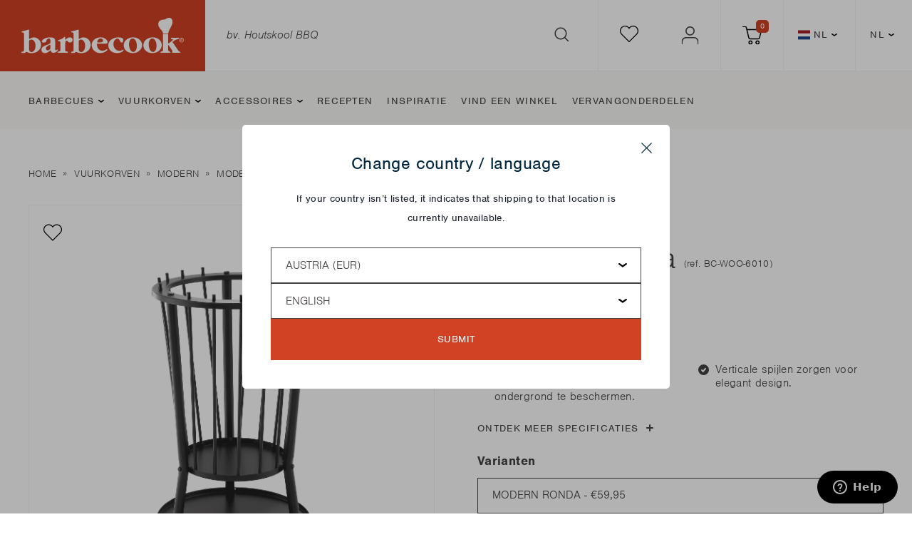

--- FILE ---
content_type: text/html; charset=utf-8
request_url: https://www.barbecook.nl/collections/modern/products/bc-woo-6010
body_size: 131122
content:
<!doctype html>
<html class="no-js" lang="nl">
  <head>
	<script src="//www.barbecook.nl/cdn/shop/files/pandectes-rules.js?v=813496206071634166"></script>
	
	
    
<script type="text/javascript">
    window.isense_gdpr_privacy_policy_text = "Cookie Beleid";
    window.isense_gdpr_accept_button_text = "Accepteer alle cookies";
    window.isense_gdpr_close_button_text = "Sluiten";
    window.isense_gdpr_reject_button_text = "Reject all";
    window.isense_gdpr_change_cookies_text = "Voorkeuren";
    window.isense_gdpr_text = "Deze website maakt gebruik van cookies.";

    window.isense_gdpr_strict_cookies_checkbox = "Strict noodzakelijke cookies";
    window.isense_gdpr_strict_cookies_text = "Deze cookies zijn nodig om de website te laten werken en kunnen niet worden uitgeschakeld. Dergelijke cookies worden alleen geplaatst als reactie op acties van u, zoals taal, valuta, inlogsessie, privacyvoorkeuren. U kunt uw browser zo instellen dat deze cookies worden geblokkeerd, maar dit kan de werking van onze site beïnvloeden.";

    window.isense_gdpr_analytics_cookies_checkbox = "Analytics en statistieken";
    window.isense_gdpr_analytics_cookies_text = "Met deze cookies kunnen we bezoekersverkeer meten en verkeersbronnen bekijken door informatie in datasets te verzamelen. Ze helpen ons ook te begrijpen welke producten en acties populairder zijn dan andere.";

    window.isense_gdpr_marketing_cookies_checkbox = "Marketing and Retargeting";
    window.isense_gdpr_marketing_cookies_text = "Deze cookies worden meestal geplaatst door onze marketing- en advertentiepartners. Ze kunnen door hen worden gebruikt om een ​​profiel van uw interesse op te bouwen en u later relevante advertenties te tonen. Als u deze cookies niet toestaat, krijgt u geen gerichte advertenties voor uw interesses te zien.";

    window.isense_gdpr_functionality_cookies_checkbox = "Functionele cookies";
    window.isense_gdpr_functionality_cookies_text = "Deze cookies stellen onze website in staat om extra functies en persoonlijke instellingen aan te bieden. Ze kunnen door ons worden ingesteld of door externe dienstverleners die we op onze pagina's hebben geplaatst. Als u deze cookies niet toestaat, werken deze of sommige van deze diensten mogelijk niet correct.";

    window.isense_gdpr_popup_header = "Kies het type cookies dat u accepteert";

    
    window.isense_gdpr_popup_description = "We gebruiken cookies om ervoor te zorgen dat u de beste surfervaring krijgt";
    

    window.isense_gdpr_dismiss_button_text = "Sluiten";

    window.isense_gdpr_accept_selected_button_text = "Bewaar mijn keuze";
    window.isense_gdpr_accept_all_button_text = "Accepteer alle";
    window.isense_gdpr_reject_all_button_text = "Weiger alle";

    window.isense_gdpr_data_collection_text = "*Door op de bovenstaande knoppen te klikken, geef ik toestemming voor het verzamelen van mijn IP en e-mailadres (indien geregistreerd).";
    
    window.isense_gdpr_cookie__ab = "This cookie is generally provided by Shopify and is used in connection with access to the admin view of an online store platform.";
    window.isense_gdpr_cookie__orig_referrer = "This cookie is generally provided by Shopify and is used to track landing pages.";
    window.isense_gdpr_cookie_identity_state = "This cookie is generally provided by Shopify and is used  in connection with customer authentication.";
    window.isense_gdpr_cookie_identity_customer_account_number = "This cookie is generally provided by Shopify and is used  in connection with customer authentication.";
    window.isense_gdpr_cookie__landing_page = "This cookie is generally provided by Shopify and is used to track landing pages.";
    window.isense_gdpr_cookie__secure_session_id = "This cookie is generally provided by Shopify and is used to track a user's session through the multi-step checkout process and keep their order, payment and shipping details connected.";
    window.isense_gdpr_cookie_cart = "This cookie is generally provided by Shopify and is used in connection with a shopping cart.";
    window.isense_gdpr_cookie_cart_sig = "This cookie is generally provided by Shopify and is used in connection with checkout. It is used to verify the integrity of the cart and to ensure performance of some cart operations.";
    window.isense_gdpr_cookie_cart_ts = "This cookie is generally provided by Shopify and is used in connection with checkout.";
    window.isense_gdpr_cookie_cart_ver = "This cookie is generally provided by Shopify and is used in connection with the shopping cart.";
    window.isense_gdpr_cookie_cart_currency = "This cookie is generally provided by Shopify and it is set after a checkout is completed to ensure that new carts are in the same currency as the last checkout.";
    window.isense_gdpr_cookie_tracked_start_checkout = "This cookie is generally provided by Shopify and is used in connection with checkout.";
    window.isense_gdpr_cookie_storefront_digest = "This cookie is generally provided by Shopify and it stores a digest of the storefront password, allowing merchants to preview their storefront while it's password protected.";
    window.isense_gdpr_cookie_checkout_token = "This cookie is generally provided by Shopify and is used in connection with a checkout service.";
    window.isense_gdpr_cookie__shopify_m = "This cookie is generally provided by Shopify and is used for managing customer privacy settings.";
    window.isense_gdpr_cookie__shopify_tm = "This cookie is generally provided by Shopify and is used for managing customer privacy settings.";
    window.isense_gdpr_cookie__shopify_tw = "This cookie is generally provided by Shopify and is used for managing customer privacy settings.";
    window.isense_gdpr_cookie__tracking_consent = "This cookie is generally provided by Shopify and is used to store a user's preferences if a merchant has set up privacy rules in the visitor's region.";
    window.isense_gdpr_cookie_secure_customer_sig = "This cookie is generally provided by Shopify and is used in connection with a customer login.";
    window.isense_gdpr_cookie__shopify_y = "This cookie is associated with Shopify's analytics suite.";
    window.isense_gdpr_cookie_customer_auth_provider = "This cookie is associated with Shopify's analytics suite.";
    window.isense_gdpr_cookie_customer_auth_session_created_at = "This cookie is associated with Shopify's analytics suite.";
    window.isense_gdpr_cookie__y = "";
    window.isense_gdpr_cookie__shopify_s = "This cookie is associated with Shopify's analytics suite.";
    window.isense_gdpr_cookie__shopify_fs = "This cookie is associated with Shopify's analytics suite.";
    window.isense_gdpr_cookie__ga = "This cookie name is associated with Google Universal Analytics";
    window.isense_gdpr_cookie__gid = "This cookie name is associated with Google Universal Analytics.";
    window.isense_gdpr_cookie__gat = "This cookie name is associated with Google Universal Analytics.";
    window.isense_gdpr_cookie__shopify_sa_t = "This cookie is associated with Shopify's analytics suite concerning marketing and referrals.";
    window.isense_gdpr_cookie__shopify_sa_p = "This cookie is associated with Shopify's analytics suite concerning marketing and referrals.";
    window.isense_gdpr_cookie_IDE = "This domain is owned by Doubleclick (Google). The main business activity is: Doubleclick is Googles real time bidding advertising exchange";
    window.isense_gdpr_cookie__s = "";
    window.isense_gdpr_cookie_GPS = "This cookie is associated with YouTube which collects user data through videos embedded in websites, which is aggregated with profile data from other Google services in order to display targeted advertising to web visitors across a broad range of their own and other websites.";
    window.isense_gdpr_cookie_PREF = "This cookie, which may be set by Google or Doubleclick, may be used by advertising partners to build a profile of interests to show relevant ads on other sites.";
    window.isense_gdpr_cookie_BizoID = "This is a Microsoft MSN 1st party cookie to enable user-based content.";
    window.isense_gdpr_cookie__fbp = "Used by Facebook to deliver a series of advertisement products such as real time bidding from third party advertisers.";
    window.isense_gdpr_cookie___adroll = "This cookie is associated with AdRoll";
    window.isense_gdpr_cookie___adroll_v4 = "This cookie is associated with AdRoll";
    window.isense_gdpr_cookie___adroll_fpc = "This cookie is associated with AdRoll";
    window.isense_gdpr_cookie___ar_v4 = "This cookie is associated with AdRoll";
    window.isense_gdpr_cookie_cookieconsent_preferences_disabled = "This cookie is associated with the app GDPR/CCPA + Cookie Management and is used for storing the customer's consent.";
    window.isense_gdpr_cookie_cookieconsent_status = "This cookie is associated with the app GDPR/CCPA + Cookie Management and is used for storing the customer's consent.";
    window.isense_gdpr_cookie_no_info = "There is no information about this cookie yet.";
</script>
    <!-- Google Tag Manager -->
  <script>(function(w,d,s,l,i){w[l]=w[l]||[];w[l].push({'gtm.start':
  new Date().getTime(),event:'gtm.js'});var f=d.getElementsByTagName(s)[0],
  j=d.createElement(s),dl=l!='dataLayer'?'&l='+l:'';j.async=true;j.src=
  'https://www.googletagmanager.com/gtm.js?id='+i+dl;f.parentNode.insertBefore(j,f);
  })(window,document,'script','dataLayer','GTM-5J5FFJL');</script>
  <!-- End Google Tag Manager -->
    <script>
  // Google Consent Mode V2 integration script from Consentmo GDPR
  window.isenseRules = {};
  window.isenseRules.gcm = {
      gcmVersion: 2,
      integrationVersion: 2,
      initialState: 7,
      customChanges: false,
      consentUpdated: false,
      adsDataRedaction: true,
      urlPassthrough: false,
      storage: { ad_personalization: "granted", ad_storage: "granted", ad_user_data: "granted", analytics_storage: "granted", functionality_storage: "granted", personalization_storage: "granted", security_storage: "granted", wait_for_update: 500 }
  };
  window.isenseRules.initializeGcm = function (rules) {
    let initialState = rules.initialState;
    let analyticsBlocked = initialState === 0 || initialState === 3 || initialState === 6 || initialState === 7;
    let marketingBlocked = initialState === 0 || initialState === 2 || initialState === 5 || initialState === 7;
    let functionalityBlocked = initialState === 4 || initialState === 5 || initialState === 6 || initialState === 7;

    let gdprCache = localStorage.getItem('gdprCache') ? JSON.parse(localStorage.getItem('gdprCache')) : null;
    if (gdprCache && typeof gdprCache.updatedPreferences !== "undefined") {
      let updatedPreferences = gdprCache && typeof gdprCache.updatedPreferences !== "undefined" ? gdprCache.updatedPreferences : null;
      analyticsBlocked = parseInt(updatedPreferences.indexOf('analytics')) > -1;
      marketingBlocked = parseInt(updatedPreferences.indexOf('marketing')) > -1;
      functionalityBlocked = parseInt(updatedPreferences.indexOf('functionality')) > -1;

      rules.consentUpdated = true;
    }
    
    isenseRules.gcm = {
      ...rules,
      storage: {
        ad_personalization: marketingBlocked ? "denied" : "granted",
        ad_storage: marketingBlocked ? "denied" : "granted",
        ad_user_data: marketingBlocked ? "denied" : "granted",
        analytics_storage: analyticsBlocked ? "denied" : "granted",
        functionality_storage: functionalityBlocked ? "denied" : "granted",
        personalization_storage: functionalityBlocked ? "denied" : "granted",
        security_storage: "granted",
        wait_for_update: 500
      },
    };
  }

  // Google Consent Mode - initialization start
  window.isenseRules.initializeGcm({
    ...window.isenseRules.gcm,
    adsDataRedaction: true,
    urlPassthrough: false,
    initialState: 7
  });

  /*
  * initialState acceptable values:
  * 0 - Set both ad_storage and analytics_storage to denied
  * 1 - Set all categories to granted
  * 2 - Set only ad_storage to denied
  * 3 - Set only analytics_storage to denied
  * 4 - Set only functionality_storage to denied
  * 5 - Set both ad_storage and functionality_storage to denied
  * 6 - Set both analytics_storage and functionality_storage to denied
  * 7 - Set all categories to denied
  */

  window.dataLayer = window.dataLayer || [];
  function gtag() { window.dataLayer.push(arguments); }
  gtag("consent", "default", isenseRules.gcm.storage);
  isenseRules.gcm.adsDataRedaction && gtag("set", "ads_data_redaction", isenseRules.gcm.adsDataRedaction);
  isenseRules.gcm.urlPassthrough && gtag("set", "url_passthrough", isenseRules.gcm.urlPassthrough);
</script>

<meta charset="utf-8">

<title>Modern Ronda
&ndash; Barbecook</title>

  <meta name="description" content="Loop jij ook warm voor een gezellige avond vol plezier met vrienden of familie? Investeer dan in een vuurkorf! Een vuurkorf brengt niet alleen warmte, maar ook sfeer en gezelligheid. Gezellig bijpraten, marshmallows boven het vuur of gewoon een goed boek lezen, het spreekt allemaal tot de verbeelding. Geniet zowel tijd">
<meta name="viewport" content="width=device-width, initial-scale=1">

<!-- Made by Dynamate -->
<!-- Dynamate is @ https://www.dynamate.be/ -->
<!-- Dynamate contact: support.web@dynamate.be -->

<meta property="og:site_name" content="Barbecook">
<meta property="og:url" content="https://www.barbecook.nl/products/bc-woo-6010">
<meta property="og:title" content="Modern Ronda">
<meta property="og:type" content="product">
<meta property="og:description" content="Loop jij ook warm voor een gezellige avond vol plezier met vrienden of familie? Investeer dan in een vuurkorf! Een vuurkorf brengt niet alleen warmte, maar ook sfeer en gezelligheid. Gezellig bijpraten, marshmallows boven het vuur of gewoon een goed boek lezen, het spreekt allemaal tot de verbeelding. Geniet zowel tijd"><meta property="og:price:amount" content="59,95">
  <meta property="og:price:currency" content="EUR">
  <meta property="product:brand" content="Barbecook"><meta property="og:image" content="http://www.barbecook.nl/cdn/shop/products/5000fbf4b2deddaec352ac5690ba349595d1bf6e_BC_WOO_6010__media_packshot_1__ecommerce__en_GB.png?crop=center&height=1200&v=1763093400&width=1200"><meta property="og:image" content="http://www.barbecook.nl/cdn/shop/products/5000fbf4b2deddaec352ac5690ba349595d1bf6e_BC_WOO_6010__media_packshot_1__ecommerce__en_GB_692beb37-40cf-47c9-948b-80626489113c.png?crop=center&height=1200&v=1763093400&width=1200"><meta property="og:image" content="http://www.barbecook.nl/cdn/shop/products/378785fed62d95ec796bcab4ff28506718788ed7_BC_WOO_6010__exploded_view_1__ecommerce__it_IT.png?crop=center&height=1200&v=1763093361&width=1200">
<meta property="og:image:secure_url" content="https://www.barbecook.nl/cdn/shop/products/5000fbf4b2deddaec352ac5690ba349595d1bf6e_BC_WOO_6010__media_packshot_1__ecommerce__en_GB.png?crop=center&height=1200&v=1763093400&width=1200"><meta property="og:image:secure_url" content="https://www.barbecook.nl/cdn/shop/products/5000fbf4b2deddaec352ac5690ba349595d1bf6e_BC_WOO_6010__media_packshot_1__ecommerce__en_GB_692beb37-40cf-47c9-948b-80626489113c.png?crop=center&height=1200&v=1763093400&width=1200"><meta property="og:image:secure_url" content="https://www.barbecook.nl/cdn/shop/products/378785fed62d95ec796bcab4ff28506718788ed7_BC_WOO_6010__exploded_view_1__ecommerce__it_IT.png?crop=center&height=1200&v=1763093361&width=1200">
<meta name="twitter:card" content="summary_large_image">
<meta name="twitter:title" content="Modern Ronda">


<link rel="canonical" href="https://www.barbecook.nl/products/bc-woo-6010">
<link rel="alternate" href="https://www.barbecook.com/collections/modern/products/bc-woo-6010" hreflang="en">
<link rel="alternate" href="https://www.barbecook.com/nl/collections/modern/products/bc-woo-6010" hreflang="nl">
<link rel="alternate" href="https://www.barbecook.com/fr/collections/modern/products/bc-woo-6010" hreflang="fr">
<link rel="alternate" href="https://www.barbecook.com/de/collections/modern/products/bc-woo-6010" hreflang="de">

<meta name="theme-color" content="#d14124">
<link rel="apple-touch-icon" sizes="57x57" href="//www.barbecook.nl/cdn/shop/t/2/assets/apple-icon-57x57.png?v=119176007801841932731756713157">
<link rel="apple-touch-icon" sizes="60x60" href="//www.barbecook.nl/cdn/shop/t/2/assets/apple-icon-60x60.png?v=161381750358860168841756713159">
<link rel="apple-touch-icon" sizes="72x72" href="//www.barbecook.nl/cdn/shop/t/2/assets/apple-icon-72x72.png?v=114221173611522922961756713160">
<link rel="apple-touch-icon" sizes="76x76" href="//www.barbecook.nl/cdn/shop/t/2/assets/apple-icon-76x76.png?v=165381068885650441941756713161">
<link rel="apple-touch-icon" sizes="114x114" href="//www.barbecook.nl/cdn/shop/t/2/assets/apple-icon-114x114.png?v=116310558640517868251756713146">
<link rel="apple-touch-icon" sizes="120x120" href="//www.barbecook.nl/cdn/shop/t/2/assets/apple-icon-120x120.png?v=14542213266503098531756713148">
<link rel="apple-touch-icon" sizes="144x144" href="//www.barbecook.nl/cdn/shop/t/2/assets/apple-icon-144x144.png?v=160629814688787316271756713151">
<link rel="apple-touch-icon" sizes="152x152" href="//www.barbecook.nl/cdn/shop/t/2/assets/apple-icon-152x152.png?v=177464252113942514681756713153">
<link rel="apple-touch-icon" sizes="180x180" href="//www.barbecook.nl/cdn/shop/t/2/assets/apple-icon-180x180.png?v=126547808234329266211756713155">
<link rel="icon" type="image/png" sizes="192x192"  href="//www.barbecook.nl/cdn/shop/t/2/assets/android-icon-192x192.png?v=76520984931118659341756713136">
<link rel="icon" type="image/png" sizes="32x32" href="//www.barbecook.nl/cdn/shop/t/2/assets/favicon-32x32.png?v=24487737676727510521756713182">
<link rel="icon" type="image/png" sizes="96x96" href="//www.barbecook.nl/cdn/shop/t/2/assets/favicon-96x96.png?v=21677730738681899881756713184">
<link rel="icon" type="image/png" sizes="16x16" href="//www.barbecook.nl/cdn/shop/t/2/assets/favicon-16x16.png?v=32733624048872585401756713181">
<meta name="msapplication-TileImage" content="//www.barbecook.nl/cdn/shop/t/2/assets/ms-icon-144x144.png?v=160629814688787316271756713211">
<link rel="stylesheet" href="https://use.typekit.net/cfy7btr.css">
<link rel="dns-prefetch" href="//cdn.shopify.com">
<link rel="dns-prefetch" href="//google-analytics.com">
<link rel="dns-prefetch" href="//www.google-analytics.com">
<link rel="dns-prefetch" href="//www.google.com">
<link rel="dns-prefetch" href="//www.googletagmanager.com"><meta name="facebook-domain-verification" content="sibtcl574a935dkauthrwafiqpltg8" /><style>
  .modal { visibility: hidden; }
  .skip-link { left: -999px; position: absolute; top: auto; overflow: hidden; z-index: -999; white-space: nowrap; }
</style><link href="//www.barbecook.nl/cdn/shop/t/2/assets/style.css?v=118901936110597052181763458951" rel="stylesheet" type="text/css" media="all" />

    <script>window.performance && window.performance.mark && window.performance.mark('shopify.content_for_header.start');</script><meta name="google-site-verification" content="e5OgNu9QPQQNnkj4EHB03svAKaoUsbNoIYzAD1rkol4">
<meta name="facebook-domain-verification" content="ailuro0xj9k9d2p93f2on7tsnt9wy0">
<meta id="shopify-digital-wallet" name="shopify-digital-wallet" content="/73313714495/digital_wallets/dialog">
<meta name="shopify-checkout-api-token" content="0fe75c08e1bdafe6918790cb87c6e564">
<meta id="in-context-paypal-metadata" data-shop-id="73313714495" data-venmo-supported="false" data-environment="production" data-locale="nl_NL" data-paypal-v4="true" data-currency="EUR">
<link rel="alternate" hreflang="x-default" href="https://www.barbecook.be/products/bc-woo-6010">
<link rel="alternate" hreflang="nl" href="https://www.barbecook.be/products/bc-woo-6010">
<link rel="alternate" hreflang="fr" href="https://www.barbecook.be/fr/products/bc-woo-6010">
<link rel="alternate" hreflang="de" href="https://www.barbecook.be/de/products/bc-woo-6010">
<link rel="alternate" hreflang="en" href="https://www.barbecook.be/en/products/bc-woo-6010">
<link rel="alternate" hreflang="fr-FR" href="https://www.barbecook.fr/products/bc-woo-6010">
<link rel="alternate" hreflang="en-FR" href="https://www.barbecook.fr/en/products/bc-woo-6010">
<link rel="alternate" hreflang="de-DE" href="https://www.barbecook.de/products/bc-woo-6010">
<link rel="alternate" hreflang="en-DE" href="https://www.barbecook.de/en/products/bc-woo-6010">
<link rel="alternate" hreflang="nl-NL" href="https://www.barbecook.nl/products/bc-woo-6010">
<link rel="alternate" hreflang="en-NL" href="https://www.barbecook.nl/en/products/bc-woo-6010">
<link rel="alternate" hreflang="en-AT" href="https://www.barbecook.com/products/bc-woo-6010">
<link rel="alternate" hreflang="nl-AT" href="https://www.barbecook.com/nl/products/bc-woo-6010">
<link rel="alternate" hreflang="fr-AT" href="https://www.barbecook.com/fr/products/bc-woo-6010">
<link rel="alternate" hreflang="de-AT" href="https://www.barbecook.com/de/products/bc-woo-6010">
<link rel="alternate" hreflang="en-IT" href="https://www.barbecook.com/products/bc-woo-6010">
<link rel="alternate" hreflang="nl-IT" href="https://www.barbecook.com/nl/products/bc-woo-6010">
<link rel="alternate" hreflang="fr-IT" href="https://www.barbecook.com/fr/products/bc-woo-6010">
<link rel="alternate" hreflang="de-IT" href="https://www.barbecook.com/de/products/bc-woo-6010">
<link rel="alternate" hreflang="en-LU" href="https://www.barbecook.com/products/bc-woo-6010">
<link rel="alternate" hreflang="nl-LU" href="https://www.barbecook.com/nl/products/bc-woo-6010">
<link rel="alternate" hreflang="fr-LU" href="https://www.barbecook.com/fr/products/bc-woo-6010">
<link rel="alternate" hreflang="de-LU" href="https://www.barbecook.com/de/products/bc-woo-6010">
<link rel="alternate" hreflang="en-PT" href="https://www.barbecook.com/products/bc-woo-6010">
<link rel="alternate" hreflang="nl-PT" href="https://www.barbecook.com/nl/products/bc-woo-6010">
<link rel="alternate" hreflang="fr-PT" href="https://www.barbecook.com/fr/products/bc-woo-6010">
<link rel="alternate" hreflang="de-PT" href="https://www.barbecook.com/de/products/bc-woo-6010">
<link rel="alternate" hreflang="en-ES" href="https://www.barbecook.com/products/bc-woo-6010">
<link rel="alternate" hreflang="nl-ES" href="https://www.barbecook.com/nl/products/bc-woo-6010">
<link rel="alternate" hreflang="fr-ES" href="https://www.barbecook.com/fr/products/bc-woo-6010">
<link rel="alternate" hreflang="de-ES" href="https://www.barbecook.com/de/products/bc-woo-6010">
<link rel="alternate" hreflang="en-SE" href="https://www.barbecook.com/products/bc-woo-6010">
<link rel="alternate" hreflang="nl-SE" href="https://www.barbecook.com/nl/products/bc-woo-6010">
<link rel="alternate" hreflang="fr-SE" href="https://www.barbecook.com/fr/products/bc-woo-6010">
<link rel="alternate" hreflang="de-SE" href="https://www.barbecook.com/de/products/bc-woo-6010">
<link rel="alternate" type="application/json+oembed" href="https://www.barbecook.nl/products/bc-woo-6010.oembed">
<script async="async" src="/checkouts/internal/preloads.js?locale=nl-NL"></script>
<script id="shopify-features" type="application/json">{"accessToken":"0fe75c08e1bdafe6918790cb87c6e564","betas":["rich-media-storefront-analytics"],"domain":"www.barbecook.nl","predictiveSearch":true,"shopId":73313714495,"locale":"nl"}</script>
<script>var Shopify = Shopify || {};
Shopify.shop = "livwise-barbecook.myshopify.com";
Shopify.locale = "nl";
Shopify.currency = {"active":"EUR","rate":"1.0"};
Shopify.country = "NL";
Shopify.theme = {"name":"barbecook\/master","id":145542349119,"schema_name":null,"schema_version":null,"theme_store_id":null,"role":"main"};
Shopify.theme.handle = "null";
Shopify.theme.style = {"id":null,"handle":null};
Shopify.cdnHost = "www.barbecook.nl/cdn";
Shopify.routes = Shopify.routes || {};
Shopify.routes.root = "/";</script>
<script type="module">!function(o){(o.Shopify=o.Shopify||{}).modules=!0}(window);</script>
<script>!function(o){function n(){var o=[];function n(){o.push(Array.prototype.slice.apply(arguments))}return n.q=o,n}var t=o.Shopify=o.Shopify||{};t.loadFeatures=n(),t.autoloadFeatures=n()}(window);</script>
<script id="shop-js-analytics" type="application/json">{"pageType":"product"}</script>
<script defer="defer" async type="module" src="//www.barbecook.nl/cdn/shopifycloud/shop-js/modules/v2/client.init-shop-cart-sync_C6i3jkHJ.nl.esm.js"></script>
<script defer="defer" async type="module" src="//www.barbecook.nl/cdn/shopifycloud/shop-js/modules/v2/chunk.common_BswcWXXM.esm.js"></script>
<script type="module">
  await import("//www.barbecook.nl/cdn/shopifycloud/shop-js/modules/v2/client.init-shop-cart-sync_C6i3jkHJ.nl.esm.js");
await import("//www.barbecook.nl/cdn/shopifycloud/shop-js/modules/v2/chunk.common_BswcWXXM.esm.js");

  window.Shopify.SignInWithShop?.initShopCartSync?.({"fedCMEnabled":true,"windoidEnabled":true});

</script>
<script>(function() {
  var isLoaded = false;
  function asyncLoad() {
    if (isLoaded) return;
    isLoaded = true;
    var urls = ["https:\/\/cdn.shopify.com\/s\/files\/1\/0733\/1371\/4495\/t\/2\/assets\/zendesk-embeddable.js?v=1682935654\u0026shop=livwise-barbecook.myshopify.com"];
    for (var i = 0; i < urls.length; i++) {
      var s = document.createElement('script');
      s.type = 'text/javascript';
      s.async = true;
      s.src = urls[i];
      var x = document.getElementsByTagName('script')[0];
      x.parentNode.insertBefore(s, x);
    }
  };
  if(window.attachEvent) {
    window.attachEvent('onload', asyncLoad);
  } else {
    window.addEventListener('load', asyncLoad, false);
  }
})();</script>
<script id="__st">var __st={"a":73313714495,"offset":3600,"reqid":"a2299225-5c30-480e-99a6-d09775f59f1e-1768878029","pageurl":"www.barbecook.nl\/collections\/modern\/products\/bc-woo-6010","u":"47453e31418d","p":"product","rtyp":"product","rid":8257028784447};</script>
<script>window.ShopifyPaypalV4VisibilityTracking = true;</script>
<script id="captcha-bootstrap">!function(){'use strict';const t='contact',e='account',n='new_comment',o=[[t,t],['blogs',n],['comments',n],[t,'customer']],c=[[e,'customer_login'],[e,'guest_login'],[e,'recover_customer_password'],[e,'create_customer']],r=t=>t.map((([t,e])=>`form[action*='/${t}']:not([data-nocaptcha='true']) input[name='form_type'][value='${e}']`)).join(','),a=t=>()=>t?[...document.querySelectorAll(t)].map((t=>t.form)):[];function s(){const t=[...o],e=r(t);return a(e)}const i='password',u='form_key',d=['recaptcha-v3-token','g-recaptcha-response','h-captcha-response',i],f=()=>{try{return window.sessionStorage}catch{return}},m='__shopify_v',_=t=>t.elements[u];function p(t,e,n=!1){try{const o=window.sessionStorage,c=JSON.parse(o.getItem(e)),{data:r}=function(t){const{data:e,action:n}=t;return t[m]||n?{data:e,action:n}:{data:t,action:n}}(c);for(const[e,n]of Object.entries(r))t.elements[e]&&(t.elements[e].value=n);n&&o.removeItem(e)}catch(o){console.error('form repopulation failed',{error:o})}}const l='form_type',E='cptcha';function T(t){t.dataset[E]=!0}const w=window,h=w.document,L='Shopify',v='ce_forms',y='captcha';let A=!1;((t,e)=>{const n=(g='f06e6c50-85a8-45c8-87d0-21a2b65856fe',I='https://cdn.shopify.com/shopifycloud/storefront-forms-hcaptcha/ce_storefront_forms_captcha_hcaptcha.v1.5.2.iife.js',D={infoText:'Beschermd door hCaptcha',privacyText:'Privacy',termsText:'Voorwaarden'},(t,e,n)=>{const o=w[L][v],c=o.bindForm;if(c)return c(t,g,e,D).then(n);var r;o.q.push([[t,g,e,D],n]),r=I,A||(h.body.append(Object.assign(h.createElement('script'),{id:'captcha-provider',async:!0,src:r})),A=!0)});var g,I,D;w[L]=w[L]||{},w[L][v]=w[L][v]||{},w[L][v].q=[],w[L][y]=w[L][y]||{},w[L][y].protect=function(t,e){n(t,void 0,e),T(t)},Object.freeze(w[L][y]),function(t,e,n,w,h,L){const[v,y,A,g]=function(t,e,n){const i=e?o:[],u=t?c:[],d=[...i,...u],f=r(d),m=r(i),_=r(d.filter((([t,e])=>n.includes(e))));return[a(f),a(m),a(_),s()]}(w,h,L),I=t=>{const e=t.target;return e instanceof HTMLFormElement?e:e&&e.form},D=t=>v().includes(t);t.addEventListener('submit',(t=>{const e=I(t);if(!e)return;const n=D(e)&&!e.dataset.hcaptchaBound&&!e.dataset.recaptchaBound,o=_(e),c=g().includes(e)&&(!o||!o.value);(n||c)&&t.preventDefault(),c&&!n&&(function(t){try{if(!f())return;!function(t){const e=f();if(!e)return;const n=_(t);if(!n)return;const o=n.value;o&&e.removeItem(o)}(t);const e=Array.from(Array(32),(()=>Math.random().toString(36)[2])).join('');!function(t,e){_(t)||t.append(Object.assign(document.createElement('input'),{type:'hidden',name:u})),t.elements[u].value=e}(t,e),function(t,e){const n=f();if(!n)return;const o=[...t.querySelectorAll(`input[type='${i}']`)].map((({name:t})=>t)),c=[...d,...o],r={};for(const[a,s]of new FormData(t).entries())c.includes(a)||(r[a]=s);n.setItem(e,JSON.stringify({[m]:1,action:t.action,data:r}))}(t,e)}catch(e){console.error('failed to persist form',e)}}(e),e.submit())}));const S=(t,e)=>{t&&!t.dataset[E]&&(n(t,e.some((e=>e===t))),T(t))};for(const o of['focusin','change'])t.addEventListener(o,(t=>{const e=I(t);D(e)&&S(e,y())}));const B=e.get('form_key'),M=e.get(l),P=B&&M;t.addEventListener('DOMContentLoaded',(()=>{const t=y();if(P)for(const e of t)e.elements[l].value===M&&p(e,B);[...new Set([...A(),...v().filter((t=>'true'===t.dataset.shopifyCaptcha))])].forEach((e=>S(e,t)))}))}(h,new URLSearchParams(w.location.search),n,t,e,['guest_login'])})(!0,!0)}();</script>
<script integrity="sha256-4kQ18oKyAcykRKYeNunJcIwy7WH5gtpwJnB7kiuLZ1E=" data-source-attribution="shopify.loadfeatures" defer="defer" src="//www.barbecook.nl/cdn/shopifycloud/storefront/assets/storefront/load_feature-a0a9edcb.js" crossorigin="anonymous"></script>
<script data-source-attribution="shopify.dynamic_checkout.dynamic.init">var Shopify=Shopify||{};Shopify.PaymentButton=Shopify.PaymentButton||{isStorefrontPortableWallets:!0,init:function(){window.Shopify.PaymentButton.init=function(){};var t=document.createElement("script");t.src="https://www.barbecook.nl/cdn/shopifycloud/portable-wallets/latest/portable-wallets.nl.js",t.type="module",document.head.appendChild(t)}};
</script>
<script data-source-attribution="shopify.dynamic_checkout.buyer_consent">
  function portableWalletsHideBuyerConsent(e){var t=document.getElementById("shopify-buyer-consent"),n=document.getElementById("shopify-subscription-policy-button");t&&n&&(t.classList.add("hidden"),t.setAttribute("aria-hidden","true"),n.removeEventListener("click",e))}function portableWalletsShowBuyerConsent(e){var t=document.getElementById("shopify-buyer-consent"),n=document.getElementById("shopify-subscription-policy-button");t&&n&&(t.classList.remove("hidden"),t.removeAttribute("aria-hidden"),n.addEventListener("click",e))}window.Shopify?.PaymentButton&&(window.Shopify.PaymentButton.hideBuyerConsent=portableWalletsHideBuyerConsent,window.Shopify.PaymentButton.showBuyerConsent=portableWalletsShowBuyerConsent);
</script>
<script data-source-attribution="shopify.dynamic_checkout.cart.bootstrap">document.addEventListener("DOMContentLoaded",(function(){function t(){return document.querySelector("shopify-accelerated-checkout-cart, shopify-accelerated-checkout")}if(t())Shopify.PaymentButton.init();else{new MutationObserver((function(e,n){t()&&(Shopify.PaymentButton.init(),n.disconnect())})).observe(document.body,{childList:!0,subtree:!0})}}));
</script>
<link id="shopify-accelerated-checkout-styles" rel="stylesheet" media="screen" href="https://www.barbecook.nl/cdn/shopifycloud/portable-wallets/latest/accelerated-checkout-backwards-compat.css" crossorigin="anonymous">
<style id="shopify-accelerated-checkout-cart">
        #shopify-buyer-consent {
  margin-top: 1em;
  display: inline-block;
  width: 100%;
}

#shopify-buyer-consent.hidden {
  display: none;
}

#shopify-subscription-policy-button {
  background: none;
  border: none;
  padding: 0;
  text-decoration: underline;
  font-size: inherit;
  cursor: pointer;
}

#shopify-subscription-policy-button::before {
  box-shadow: none;
}

      </style>

<script>window.performance && window.performance.mark && window.performance.mark('shopify.content_for_header.end');</script>

    <script src="https://cdn-widgetsrepository.yotpo.com/v1/loader/wTDzbayH4Y7N6cdTrvPUoQuJBWaqgOQw1waYbtHY?languageCode=nl"  async></script>

    <!-- Yotpo Add Click to Tab Begin -->
    <script type="text/javascript">
      // Function to show the correct tab/ content
      function showReviewsTab() {
        const tabNavElement = document.querySelector('div.product-info__selectors.hide.large--show');
        const selectElement = document.querySelector('select[name="tab-selector"]');

        // Check if its mobile based on the visible elements
        if (tabNavElement && window.getComputedStyle(tabNavElement).display !== "block") {
          // Use the select element for content switching on mobile
          selectElement.value = "reviews";
          selectElement.dispatchEvent(new Event("change"));
          scrollToReviewsContent();
        } else {
          // Use the buttons for tab switching on desktop
          const tabButtons = document.querySelectorAll("button[data-tab-id]");
          const tabContents = document.querySelectorAll("div[data-tab-id]");

          tabButtons.forEach((button) => {
              // Make the reviews tab title button show as active
              if (button.getAttribute("data-tab-id") === "reviews") {
                  button.classList.add("active");
              } else {
                  // Make the others tab title buttons show as inactive (if it was already selected)
                  button.classList.remove("active");
              }
          });

          tabContents.forEach((content) => {
              // Make the reviews tab content visible
              if (content.getAttribute("data-tab-id") === "reviews") {
                  content.classList.remove("hide");
              } else {
                  // Hide the other tabs content (if it was visible)
                  content.classList.add("hide");
              }
          });

          // Update the URL to show #reviews as that will be the active tab
          window.location.hash = '#reviews';

          scrollToReviewsContent();
        }
      }

      // Function to scroll to the reviews content
      function scrollToReviewsContent() {
        const reviewsContent = document.querySelector('div[data-tab-id="reviews"]');
        reviewsContent.scrollIntoView({ behavior: "smooth" });
      }

      document.addEventListener("DOMContentLoaded", function () {
        // Click event listener to the star rating div (hardcoded the instance ID)
        const starsElement = document.querySelector('div[data-yotpo-instance-id="382985"]');
        if (starsElement) {
          starsElement.addEventListener("click", showReviewsTab);
        }

        // Add change event listener to the select element for mobile
        const selectElement = document.querySelector(".select.product-info-select.large--hide");
        if (selectElement) {
          selectElement.addEventListener("change", function () {
            const selectedTabId = selectElement.value;
            const tabContents = document.querySelectorAll("div[data-tab-id]");

            tabContents.forEach((content) => {
                if (content.getAttribute("data-tab-id") === selectedTabId) {
                    content.classList.remove("hide");
                } else {
                    content.classList.add("hide");
                }
            });

            // Update the URL anchor based on the selected option
            window.location.hash = `#${selectedTabId}`;
          });
        }
      });
    </script>

    <!-- Yotpo Add Click to Tab End -->

  <!-- BEGIN app block: shopify://apps/pandectes-gdpr/blocks/banner/58c0baa2-6cc1-480c-9ea6-38d6d559556a -->
  
    
      <!-- TCF is active, scripts are loaded above -->
      
        <script>
          if (!window.PandectesRulesSettings) {
            window.PandectesRulesSettings = {"store":{"id":73313714495,"adminMode":false,"headless":false,"storefrontRootDomain":"","checkoutRootDomain":"","storefrontAccessToken":""},"banner":{"revokableTrigger":false,"cookiesBlockedByDefault":"7","hybridStrict":false,"isActive":true},"geolocation":{"auOnly":false,"brOnly":false,"caOnly":false,"chOnly":false,"euOnly":false,"jpOnly":false,"nzOnly":false,"thOnly":false,"zaOnly":false,"canadaOnly":false,"globalVisibility":true},"blocker":{"isActive":true,"googleConsentMode":{"isActive":true,"id":"","analyticsId":"G-2HD2RQ4YVV","adwordsId":"","adStorageCategory":4,"analyticsStorageCategory":2,"functionalityStorageCategory":1,"personalizationStorageCategory":1,"securityStorageCategory":0,"customEvent":false,"redactData":false,"urlPassthrough":false,"dataLayerProperty":"dataLayer","waitForUpdate":0,"useNativeChannel":false,"debugMode":false},"facebookPixel":{"isActive":true,"id":"","ldu":false},"microsoft":{"isActive":false,"uetTags":""},"rakuten":{"isActive":false,"cmp":false,"ccpa":false},"gpcIsActive":true,"klaviyoIsActive":true,"defaultBlocked":7,"patterns":{"whiteList":[],"blackList":{"1":[],"2":[],"4":["googletagmanager.com/gtag/js\\?id=AW|googleadservices.com","bat.bing.com","static.klaviyo.com|www.klaviyo.com|static-tracking.klaviyo.com|a.klaviyo.com","connect.facebook.net"],"8":[]},"iframesWhiteList":[],"iframesBlackList":{"1":[],"2":[],"4":[],"8":[]},"beaconsWhiteList":[],"beaconsBlackList":{"1":[],"2":[],"4":[],"8":[]}}}};
            const rulesScript = document.createElement('script');
            window.PandectesRulesSettings.auto = true;
            rulesScript.src = "https://cdn.shopify.com/extensions/019bd5ea-1b0e-7a2f-9987-841d0997d3f9/gdpr-230/assets/pandectes-rules.js";
            const firstChild = document.head.firstChild;
            document.head.insertBefore(rulesScript, firstChild);
          }
        </script>
      
      <script>
        
          window.PandectesSettings = {"store":{"id":73313714495,"plan":"premium","theme":"barbecook/master","primaryLocale":"en","adminMode":false,"headless":false,"storefrontRootDomain":"","checkoutRootDomain":"","storefrontAccessToken":""},"tsPublished":1752237898,"declaration":{"showType":true,"showPurpose":false,"showProvider":false,"declIntroText":"We gebruiken cookies om de functionaliteit van de website te optimaliseren, de prestaties te analyseren en u een gepersonaliseerde ervaring te bieden. Sommige cookies zijn essentieel om de website goed te laten werken en correct te laten functioneren. Die cookies kunnen niet worden uitgeschakeld. In dit venster kunt u uw voorkeur voor cookies beheren.","showDateGenerated":true},"language":{"unpublished":[],"languageMode":"Multilingual","fallbackLanguage":"nl","languageDetection":"locale","languagesSupported":["fr","de","en"]},"texts":{"managed":{"headerText":{"de":"Wir respektieren deine Privatsphäre","en":"We respect your privacy","fr":"Nous respectons votre vie privée","nl":"Wij respecteren uw privacy"},"consentText":{"de":"Diese Website verwendet Cookies, um Ihnen das beste Erlebnis zu bieten.","en":"This website uses cookies to ensure you get the best experience.","fr":"Ce site utilise des cookies pour vous garantir la meilleure expérience.","nl":"Deze website maakt gebruik van cookies om u de beste ervaring te bieden."},"linkText":{"de":"Mehr erfahren","en":"Read our privacy policy","fr":"Apprendre encore plus","nl":"Lees onze privacy policy"},"imprintText":{"de":"Impressum","en":"Imprint","fr":"Imprimer","nl":"Afdruk"},"googleLinkText":{"de":"Googles Datenschutzbestimmungen","en":"Google's Privacy Terms","fr":"Conditions de confidentialité de Google","nl":"Privacyvoorwaarden van Google"},"allowButtonText":{"de":"Annehmen","en":"Accept","fr":"J'accepte","nl":"Accepteer alle cookies"},"denyButtonText":{"de":"Ablehnen","en":"Decline","fr":"Déclin","nl":"Alleen noodzakelijke cookies"},"dismissButtonText":{"de":"Okay","en":"Ok","fr":"D'accord","nl":"OK"},"leaveSiteButtonText":{"de":"Diese Seite verlassen","en":"Leave this site","fr":"Quitter ce site","nl":"Verlaat deze site"},"preferencesButtonText":{"de":"Einstellungen","en":"Preferences","fr":"Préférences","nl":"Cookie instellingen"},"cookiePolicyText":{"de":"Cookie-Richtlinie","en":"Cookie policy","fr":"Politique de cookies","nl":"Cookie beleid"},"preferencesPopupTitleText":{"de":"Einwilligungseinstellungen verwalten","en":"Manage consent preferences","fr":"Gérer les préférences de consentement","nl":"Toestemmingsvoorkeuren beheren"},"preferencesPopupIntroText":{"de":"Wir verwenden Cookies, um die Funktionalität der Website zu optimieren, die Leistung zu analysieren und Ihnen ein personalisiertes Erlebnis zu bieten. Einige Cookies sind für den ordnungsgemäßen Betrieb der Website unerlässlich. Diese Cookies können nicht deaktiviert werden. In diesem Fenster können Sie Ihre Präferenzen für Cookies verwalten.","en":"We use cookies to optimize website functionality, analyze the performance, and provide personalized experience to you. Some cookies are essential to make the website operate and function correctly. Those cookies cannot be disabled. In this window you can manage your preference of cookies.","fr":"Nous utilisons des cookies pour optimiser les fonctionnalités du site Web, analyser les performances et vous offrir une expérience personnalisée. Certains cookies sont indispensables au bon fonctionnement et au bon fonctionnement du site. Ces cookies ne peuvent pas être désactivés. Dans cette fenêtre, vous pouvez gérer votre préférence de cookies.","nl":"We gebruiken cookies om de functionaliteit van de website te optimaliseren, de prestaties te analyseren en u een gepersonaliseerde ervaring te bieden. Sommige cookies zijn essentieel om de website correct te laten werken en functioneren. Die cookies kunnen niet worden uitgeschakeld. In dit venster kunt u uw voorkeur voor cookies beheren."},"preferencesPopupSaveButtonText":{"de":"Auswahl speichern","en":"Save preferences","fr":"Enregistrer les préférences","nl":"Voorkeuren opslaan"},"preferencesPopupCloseButtonText":{"de":"Schließen","en":"Close","fr":"proche","nl":"Sluiten"},"preferencesPopupAcceptAllButtonText":{"de":"Alles Akzeptieren","en":"Accept all","fr":"Accepter tout","nl":"Accepteer alles"},"preferencesPopupRejectAllButtonText":{"de":"Alles ablehnen","en":"Reject all","fr":"Tout rejeter","nl":"Alles afwijzen"},"cookiesDetailsText":{"de":"Cookie-Details","en":"Cookies details","fr":"Détails des cookies","nl":"Cookiegegevens"},"preferencesPopupAlwaysAllowedText":{"de":"Immer erlaubt","en":"Always allowed","fr":"Toujours activé","nl":"altijd toegestaan"},"accessSectionParagraphText":{"de":"Sie haben das Recht, jederzeit auf Ihre Daten zuzugreifen.","en":"You have the right to request access to your data at any time.","fr":"Vous avez le droit de pouvoir accéder à vos données à tout moment.","nl":"U heeft te allen tijde het recht om uw gegevens in te zien."},"accessSectionTitleText":{"de":"Datenübertragbarkeit","en":"Data portability","fr":"Portabilité des données","nl":"Gegevensportabiliteit"},"accessSectionAccountInfoActionText":{"de":"persönliche Daten","en":"Personal data","fr":"Données personnelles","nl":"Persoonlijke gegevens"},"accessSectionDownloadReportActionText":{"de":"Alle Daten anfordern","en":"Request export","fr":"Tout télécharger","nl":"Download alles"},"accessSectionGDPRRequestsActionText":{"de":"Anfragen betroffener Personen","en":"Data subject requests","fr":"Demandes des personnes concernées","nl":"Verzoeken van betrokkenen"},"accessSectionOrdersRecordsActionText":{"de":"Aufträge","en":"Orders","fr":"Ordres","nl":"Bestellingen"},"rectificationSectionParagraphText":{"de":"Sie haben das Recht, die Aktualisierung Ihrer Daten zu verlangen, wann immer Sie dies für angemessen halten.","en":"You have the right to request your data to be updated whenever you think it is appropriate.","fr":"Vous avez le droit de demander la mise à jour de vos données chaque fois que vous le jugez approprié.","nl":"U hebt het recht om te vragen dat uw gegevens worden bijgewerkt wanneer u dat nodig acht."},"rectificationSectionTitleText":{"de":"Datenberichtigung","en":"Data Rectification","fr":"Rectification des données","nl":"Gegevens rectificatie"},"rectificationCommentPlaceholder":{"de":"Beschreiben Sie, was Sie aktualisieren möchten","en":"Describe what you want to be updated","fr":"Décrivez ce que vous souhaitez mettre à jour","nl":"Beschrijf wat u wilt bijwerken"},"rectificationCommentValidationError":{"de":"Kommentar ist erforderlich","en":"Comment is required","fr":"Un commentaire est requis","nl":"Commentaar is verplicht"},"rectificationSectionEditAccountActionText":{"de":"Aktualisierung anfordern","en":"Request an update","fr":"Demander une mise à jour","nl":"Vraag een update aan"},"erasureSectionTitleText":{"de":"Recht auf Löschung","en":"Right to be forgotten","fr":"Droit à l'oubli","nl":"Recht om vergeten te worden"},"erasureSectionParagraphText":{"de":"Sie haben das Recht, die Löschung aller Ihrer Daten zu verlangen. Danach können Sie nicht mehr auf Ihr Konto zugreifen.","en":"You have the right to ask all your data to be erased. After that, you will no longer be able to access your account.","fr":"Vous avez le droit de demander que toutes vos données soient effacées. Après cela, vous ne pourrez plus accéder à votre compte.","nl":"U heeft het recht om al uw gegevens te laten wissen. Daarna heeft u geen toegang meer tot uw account."},"erasureSectionRequestDeletionActionText":{"de":"Löschung personenbezogener Daten anfordern","en":"Request personal data deletion","fr":"Demander la suppression des données personnelles","nl":"Verzoek om verwijdering van persoonlijke gegevens"},"consentDate":{"de":"Zustimmungsdatum","en":"Consent date","fr":"Date de consentement","nl":"Toestemmingsdatum"},"consentId":{"de":"Einwilligungs-ID","en":"Consent ID","fr":"ID de consentement","nl":"Toestemmings-ID"},"consentSectionChangeConsentActionText":{"de":"Einwilligungspräferenz ändern","en":"Change consent preference","fr":"Modifier la préférence de consentement","nl":"Wijzig de toestemmingsvoorkeur"},"consentSectionConsentedText":{"de":"Sie haben der Cookie-Richtlinie dieser Website zugestimmt am","en":"You consented to the cookies policy of this website on","fr":"Vous avez consenti à la politique de cookies de ce site Web sur","nl":"U heeft ingestemd met het cookiebeleid van deze website op:"},"consentSectionNoConsentText":{"de":"Sie haben der Cookie-Richtlinie dieser Website nicht zugestimmt.","en":"You have not consented to the cookies policy of this website.","fr":"Vous n'avez pas consenti à la politique de cookies de ce site Web.","nl":"U heeft niet ingestemd met het cookiebeleid van deze website."},"consentSectionTitleText":{"de":"Ihre Cookie-Einwilligung","en":"Your cookie consent","fr":"Votre consentement aux cookies","nl":"Uw toestemming voor cookies"},"consentStatus":{"de":"Einwilligungspräferenz","en":"Consent preference","fr":"Préférence de consentement","nl":"Toestemmingsvoorkeur"},"confirmationFailureMessage":{"de":"Ihre Anfrage wurde nicht bestätigt. Bitte versuchen Sie es erneut und wenn das Problem weiterhin besteht, wenden Sie sich an den Ladenbesitzer, um Hilfe zu erhalten","en":"Your request was not verified. Please try again and if problem persists, contact store owner for assistance","fr":"Votre demande n'a pas été vérifiée. Veuillez réessayer et si le problème persiste, contactez le propriétaire du magasin pour obtenir de l'aide","nl":"Uw verzoek is niet geverifieerd. Probeer het opnieuw en als het probleem aanhoudt, neem dan contact op met de winkeleigenaar voor hulp"},"confirmationFailureTitle":{"de":"Ein Problem ist aufgetreten","en":"A problem occurred","fr":"Un problème est survenu","nl":"Er is een probleem opgetreden"},"confirmationSuccessMessage":{"de":"Wir werden uns in Kürze zu Ihrem Anliegen bei Ihnen melden.","en":"We will soon get back to you as to your request.","fr":"Nous reviendrons rapidement vers vous quant à votre demande.","nl":"We zullen spoedig contact met u opnemen over uw verzoek."},"confirmationSuccessTitle":{"de":"Ihre Anfrage wurde bestätigt","en":"Your request is verified","fr":"Votre demande est vérifiée","nl":"Uw verzoek is geverifieerd"},"guestsSupportEmailFailureMessage":{"de":"Ihre Anfrage wurde nicht übermittelt. Bitte versuchen Sie es erneut und wenn das Problem weiterhin besteht, wenden Sie sich an den Shop-Inhaber, um Hilfe zu erhalten.","en":"Your request was not submitted. Please try again and if problem persists, contact store owner for assistance.","fr":"Votre demande n'a pas été soumise. Veuillez réessayer et si le problème persiste, contactez le propriétaire du magasin pour obtenir de l'aide.","nl":"Uw verzoek is niet ingediend. Probeer het opnieuw en als het probleem aanhoudt, neem dan contact op met de winkeleigenaar voor hulp."},"guestsSupportEmailFailureTitle":{"de":"Ein Problem ist aufgetreten","en":"A problem occurred","fr":"Un problème est survenu","nl":"Er is een probleem opgetreden"},"guestsSupportEmailPlaceholder":{"de":"E-Mail-Addresse","en":"E-mail address","fr":"Adresse e-mail","nl":"E-mailadres"},"guestsSupportEmailSuccessMessage":{"de":"Wenn Sie als Kunde dieses Shops registriert sind, erhalten Sie in Kürze eine E-Mail mit Anweisungen zum weiteren Vorgehen.","en":"If you are registered as a customer of this store, you will soon receive an email with instructions on how to proceed.","fr":"Si vous êtes inscrit en tant que client de ce magasin, vous recevrez bientôt un e-mail avec des instructions sur la marche à suivre.","nl":"Als je bent geregistreerd als klant van deze winkel, ontvang je binnenkort een e-mail met instructies over hoe je verder kunt gaan."},"guestsSupportEmailSuccessTitle":{"de":"Vielen Dank für die Anfrage","en":"Thank you for your request","fr":"Merci pour votre requête","nl":"dankjewel voor je aanvraag"},"guestsSupportEmailValidationError":{"de":"Email ist ungültig","en":"Email is not valid","fr":"L'email n'est pas valide","nl":"E-mail is niet geldig"},"guestsSupportInfoText":{"de":"Bitte loggen Sie sich mit Ihrem Kundenkonto ein, um fortzufahren.","en":"Please login with your customer account to further proceed.","fr":"Veuillez vous connecter avec votre compte client pour continuer.","nl":"Log in met uw klantaccount om verder te gaan."},"submitButton":{"de":"einreichen","en":"Submit","fr":"Soumettre","nl":"Indienen"},"submittingButton":{"de":"Senden...","en":"Submitting...","fr":"Soumission...","nl":"Verzenden..."},"cancelButton":{"de":"Abbrechen","en":"Cancel","fr":"Annuler","nl":"Annuleren"},"declIntroText":{"de":"Wir verwenden Cookies, um die Funktionalität der Website zu optimieren, die Leistung zu analysieren und Ihnen ein personalisiertes Erlebnis zu bieten. Einige Cookies sind für den ordnungsgemäßen Betrieb der Website unerlässlich. Diese Cookies können nicht deaktiviert werden. In diesem Fenster können Sie Ihre Präferenzen für Cookies verwalten.","en":"We use cookies to optimize website functionality, analyze the performance, and provide personalized experience to you. Some cookies are essential to make the website operate and function correctly. Those cookies cannot be disabled. In this window you can manage your preference of cookies.","fr":"Nous utilisons des cookies pour optimiser les fonctionnalités du site Web, analyser les performances et vous offrir une expérience personnalisée. Certains cookies sont indispensables au bon fonctionnement et au bon fonctionnement du site Web. Ces cookies ne peuvent pas être désactivés. Dans cette fenêtre, vous pouvez gérer vos préférences en matière de cookies.","nl":"We gebruiken cookies om de functionaliteit van de website te optimaliseren, de prestaties te analyseren en u een gepersonaliseerde ervaring te bieden. Sommige cookies zijn essentieel om de website goed te laten werken en correct te laten functioneren. Die cookies kunnen niet worden uitgeschakeld. In dit venster kunt u uw voorkeur voor cookies beheren."},"declName":{"de":"Name","en":"Name","fr":"Nom","nl":"Naam"},"declPurpose":{"de":"Zweck","en":"Purpose","fr":"But","nl":"Doel"},"declType":{"de":"Typ","en":"Type","fr":"Type","nl":"Type"},"declRetention":{"de":"Speicherdauer","en":"Retention","fr":"Rétention","nl":"Behoud"},"declProvider":{"de":"Anbieter","en":"Provider","fr":"Fournisseur","nl":"Aanbieder"},"declFirstParty":{"de":"Erstanbieter","en":"First-party","fr":"Première partie","nl":"Directe"},"declThirdParty":{"de":"Drittanbieter","en":"Third-party","fr":"Tierce partie","nl":"Derde partij"},"declSeconds":{"de":"Sekunden","en":"seconds","fr":"secondes","nl":"seconden"},"declMinutes":{"de":"Minuten","en":"minutes","fr":"minutes","nl":"minuten"},"declHours":{"de":"Std.","en":"hours","fr":"heures","nl":"uur"},"declDays":{"de":"Tage","en":"days","fr":"jours","nl":"dagen"},"declMonths":{"de":"Monate","en":"months","fr":"mois","nl":"maanden"},"declYears":{"de":"Jahre","en":"years","fr":"années","nl":"jaren"},"declSession":{"de":"Sitzung","en":"Session","fr":"Session","nl":"Sessie"},"declDomain":{"de":"Domain","en":"Domain","fr":"Domaine","nl":"Domein"},"declPath":{"de":"Weg","en":"Path","fr":"Chemin","nl":"Pad"}},"categories":{"strictlyNecessaryCookiesTitleText":{"de":"Unbedingt erforderlich","en":"Strictly necessary cookies","fr":"Cookies strictement nécessaires","nl":"Strikt noodzakelijke cookies"},"strictlyNecessaryCookiesDescriptionText":{"de":"Diese Cookies sind unerlässlich, damit Sie sich auf der Website bewegen und ihre Funktionen nutzen können, z. B. den Zugriff auf sichere Bereiche der Website. Ohne diese Cookies kann die Website nicht richtig funktionieren.","en":"These cookies are essential in order to enable you to move around the website and use its features, such as accessing secure areas of the website. The website cannot function properly without these cookies.","fr":"Ces cookies sont essentiels pour vous permettre de vous déplacer sur le site Web et d'utiliser ses fonctionnalités, telles que l'accès aux zones sécurisées du site Web. Le site Web ne peut pas fonctionner correctement sans ces cookies.","nl":"Deze cookies zijn essentieel om u in staat te stellen door de website te navigeren en de functies ervan te gebruiken, zoals toegang tot beveiligde delen van de website. Zonder deze cookies kan de website niet goed functioneren."},"functionalityCookiesTitleText":{"de":"Funktionale Cookies","en":"Functional cookies","fr":"Cookies fonctionnels","nl":"Functionele cookies"},"functionalityCookiesDescriptionText":{"de":"Diese Cookies ermöglichen es der Website, verbesserte Funktionalität und Personalisierung bereitzustellen. Sie können von uns oder von Drittanbietern gesetzt werden, deren Dienste wir auf unseren Seiten hinzugefügt haben. Wenn Sie diese Cookies nicht zulassen, funktionieren einige oder alle dieser Dienste möglicherweise nicht richtig.","en":"These cookies enable the site to provide enhanced functionality and personalisation. They may be set by us or by third party providers whose services we have added to our pages. If you do not allow these cookies then some or all of these services may not function properly.","fr":"Ces cookies permettent au site de fournir des fonctionnalités et une personnalisation améliorées. Ils peuvent être définis par nous ou par des fournisseurs tiers dont nous avons ajouté les services à nos pages. Si vous n'autorisez pas ces cookies, certains ou tous ces services peuvent ne pas fonctionner correctement.","nl":"Deze cookies stellen de site in staat om verbeterde functionaliteit en personalisatie te bieden. Ze kunnen worden ingesteld door ons of door externe providers wiens diensten we aan onze pagina's hebben toegevoegd. Als u deze cookies niet toestaat, werken sommige of al deze diensten mogelijk niet correct."},"performanceCookiesTitleText":{"de":"Performance-Cookies","en":"Performance cookies","fr":"Cookies de performances","nl":"Prestatiecookies"},"performanceCookiesDescriptionText":{"de":"Diese Cookies ermöglichen es uns, die Leistung unserer Website zu überwachen und zu verbessern. Sie ermöglichen es uns beispielsweise, Besuche zu zählen, Verkehrsquellen zu identifizieren und zu sehen, welche Teile der Website am beliebtesten sind.","en":"These cookies enable us to monitor and improve the performance of our website. For example, they allow us to count visits, identify traffic sources and see which parts of the site are most popular.","fr":"Ces cookies nous permettent de surveiller et d'améliorer les performances de notre site Web. Par exemple, ils nous permettent de compter les visites, d'identifier les sources de trafic et de voir quelles parties du site sont les plus populaires.","nl":"Deze cookies stellen ons in staat om de prestaties van onze website te monitoren en te verbeteren. Ze stellen ons bijvoorbeeld in staat om bezoeken te tellen, verkeersbronnen te identificeren en te zien welke delen van de site het populairst zijn."},"targetingCookiesTitleText":{"de":"Targeting-Cookies","en":"Targeting cookies","fr":"Ciblage des cookies","nl":"Targeting-cookies"},"targetingCookiesDescriptionText":{"de":"Diese Cookies können von unseren Werbepartnern über unsere Website gesetzt werden. Sie können von diesen Unternehmen verwendet werden, um ein Profil Ihrer Interessen zu erstellen und Ihnen relevante Werbung auf anderen Websites anzuzeigen. Sie speichern keine direkten personenbezogenen Daten, sondern basieren auf der eindeutigen Identifizierung Ihres Browsers und Ihres Internetgeräts. Wenn Sie diese Cookies nicht zulassen, erleben Sie weniger zielgerichtete Werbung.","en":"These cookies may be set through our site by our advertising partners. They may be used by those companies to build a profile of your interests and show you relevant adverts on other sites.    They do not store directly personal information, but are based on uniquely identifying your browser and internet device. If you do not allow these cookies, you will experience less targeted advertising.","fr":"Ces cookies peuvent être installés via notre site par nos partenaires publicitaires. Ils peuvent être utilisés par ces sociétés pour établir un profil de vos intérêts et vous montrer des publicités pertinentes sur d'autres sites. Ils ne stockent pas directement d'informations personnelles, mais sont basés sur l'identification unique de votre navigateur et de votre appareil Internet. Si vous n'autorisez pas ces cookies, vous bénéficierez d'une publicité moins ciblée.","nl":"Deze cookies kunnen via onze site worden geplaatst door onze advertentiepartners. Ze kunnen door die bedrijven worden gebruikt om een profiel van uw interesses op te bouwen en u relevante advertenties op andere sites te tonen. Ze slaan geen directe persoonlijke informatie op, maar zijn gebaseerd op de unieke identificatie van uw browser en internetapparaat. Als je deze cookies niet toestaat, krijg je minder gerichte advertenties te zien."},"unclassifiedCookiesTitleText":{"de":"Unklassifizierte Cookies","en":"Unclassified cookies","fr":"Cookies non classés","nl":"Niet-geclassificeerde cookies"},"unclassifiedCookiesDescriptionText":{"de":"Unklassifizierte Cookies sind Cookies, die wir gerade zusammen mit den Anbietern einzelner Cookies klassifizieren.","en":"Unclassified cookies are cookies that we are in the process of classifying, together with the providers of individual cookies.","fr":"Les cookies non classés sont des cookies que nous sommes en train de classer avec les fournisseurs de cookies individuels.","nl":"Niet-geclassificeerde cookies zijn cookies die we aan het classificeren zijn, samen met de aanbieders van individuele cookies."}},"auto":{}},"library":{"previewMode":false,"fadeInTimeout":0,"defaultBlocked":7,"showLink":true,"showImprintLink":false,"showGoogleLink":false,"enabled":true,"cookie":{"expiryDays":365,"secure":true,"domain":""},"dismissOnScroll":false,"dismissOnWindowClick":false,"dismissOnTimeout":false,"palette":{"popup":{"background":"#FFFFFF","backgroundForCalculations":{"a":1,"b":255,"g":255,"r":255},"text":"#000000"},"button":{"background":"#D14124","backgroundForCalculations":{"a":1,"b":36,"g":65,"r":209},"text":"#FFFFFF","textForCalculation":{"a":1,"b":255,"g":255,"r":255},"border":"transparent"}},"content":{"href":"https://www.barbecook.be/pages/cookie-policy","imprintHref":"/","close":"&#10005;","target":"_blank","logo":""},"window":"<div role=\"dialog\" aria-label=\"Wij respecteren uw privacy\" aria-describedby=\"cookieconsent:desc\" id=\"pandectes-banner\" class=\"cc-window-wrapper cc-popup-wrapper\"><div class=\"pd-cookie-banner-window cc-window {{classes}}\"><!--googleoff: all-->{{children}}<!--googleon: all--></div></div>","compliance":{"custom":"<div class=\"cc-compliance cc-highlight\">{{preferences}}{{deny}}{{allow}}</div>"},"type":"custom","layouts":{"basic":"{{messagelink}}{{compliance}}"},"position":"popup","theme":"classic","revokable":true,"animateRevokable":false,"revokableReset":false,"revokableLogoUrl":"https://livwise-barbecook.myshopify.com/cdn/shop/files/pandectes-reopen-logo.png","revokablePlacement":"bottom-left","revokableMarginHorizontal":15,"revokableMarginVertical":15,"static":false,"autoAttach":true,"hasTransition":true,"blacklistPage":[""],"elements":{"close":"<button aria-label=\"Sluiten\" type=\"button\" class=\"cc-close\">{{close}}</button>","dismiss":"<button type=\"button\" class=\"cc-btn cc-btn-decision cc-dismiss\">{{dismiss}}</button>","allow":"<button type=\"button\" class=\"cc-btn cc-btn-decision cc-allow\">{{allow}}</button>","deny":"<button type=\"button\" class=\"cc-btn cc-btn-decision cc-deny\">{{deny}}</button>","preferences":"<button type=\"button\" class=\"cc-btn cc-settings\" onclick=\"Pandectes.fn.openPreferences()\">{{preferences}}</button>"}},"geolocation":{"auOnly":false,"brOnly":false,"caOnly":false,"chOnly":false,"euOnly":false,"jpOnly":false,"nzOnly":false,"thOnly":false,"zaOnly":false,"canadaOnly":false,"globalVisibility":true},"dsr":{"guestsSupport":false,"accessSectionDownloadReportAuto":false},"banner":{"resetTs":1737987538,"extraCss":"        .cc-banner-logo {max-width: 55em!important;}    @media(min-width: 768px) {.cc-window.cc-floating{max-width: 55em!important;width: 55em!important;}}    .cc-message, .pd-cookie-banner-window .cc-header, .cc-logo {text-align: left}    .cc-window-wrapper{z-index: 2147483647;-webkit-transition: opacity 1s ease;  transition: opacity 1s ease;}    .cc-window{padding: 42px!important;z-index: 2147483647;font-family: inherit;}    .pd-cookie-banner-window .cc-header{font-family: inherit;}    .pd-cp-ui{font-family: inherit; background-color: #FFFFFF;color:#000000;}    button.pd-cp-btn, a.pd-cp-btn{background-color:#D14124;color:#FFFFFF!important;}    input + .pd-cp-preferences-slider{background-color: rgba(0, 0, 0, 0.3)}    .pd-cp-scrolling-section::-webkit-scrollbar{background-color: rgba(0, 0, 0, 0.3)}    input:checked + .pd-cp-preferences-slider{background-color: rgba(0, 0, 0, 1)}    .pd-cp-scrolling-section::-webkit-scrollbar-thumb {background-color: rgba(0, 0, 0, 1)}    .pd-cp-ui-close{color:#000000;}    .pd-cp-preferences-slider:before{background-color: #FFFFFF}    .pd-cp-title:before {border-color: #000000!important}    .pd-cp-preferences-slider{background-color:#000000}    .pd-cp-toggle{color:#000000!important}    @media(max-width:699px) {.pd-cp-ui-close-top svg {fill: #000000}}    .pd-cp-toggle:hover,.pd-cp-toggle:visited,.pd-cp-toggle:active{color:#000000!important}    .pd-cookie-banner-window {box-shadow: 0 0 18px rgb(0 0 0 / 20%);}  .cc-settings {  border: 2px solid black !important;}","customJavascript":{"useButtons":true},"showPoweredBy":false,"logoHeight":40,"revokableTrigger":false,"hybridStrict":false,"cookiesBlockedByDefault":"7","isActive":true,"implicitSavePreferences":false,"cookieIcon":false,"blockBots":false,"showCookiesDetails":true,"hasTransition":true,"blockingPage":false,"showOnlyLandingPage":false,"leaveSiteUrl":"https://www.google.com","linkRespectStoreLang":false},"cookies":{"0":[{"name":"keep_alive","type":"http","domain":"www.barbecook.be","path":"/","provider":"Shopify","firstParty":true,"retention":"30 minute(s)","expires":30,"unit":"declMinutes","purpose":{"de":"Wird im Zusammenhang mit der Käuferlokalisierung verwendet.","en":"Used when international domain redirection is enabled to determine if a request is the first one of a session.","fr":"Utilisé en relation avec la localisation de l'acheteur.","nl":"Gebruikt in verband met lokalisatie van kopers."}},{"name":"secure_customer_sig","type":"http","domain":"www.barbecook.be","path":"/","provider":"Shopify","firstParty":true,"retention":"1 year(s)","expires":1,"unit":"declYears","purpose":{"de":"Wird im Zusammenhang mit dem Kundenlogin verwendet.","en":"Used to identify a user after they sign into a shop as a customer so they do not need to log in again.","fr":"Utilisé en relation avec la connexion client.","nl":"Gebruikt in verband met klantenlogin."}},{"name":"localization","type":"http","domain":"www.barbecook.be","path":"/","provider":"Shopify","firstParty":true,"retention":"1 year(s)","expires":1,"unit":"declYears","purpose":{"de":"Lokalisierung von Shopify-Shops","en":"Used to localize the cart to the correct country.","fr":"Localisation de boutique Shopify","nl":"Shopify-winkellokalisatie"}},{"name":"_tracking_consent","type":"http","domain":".barbecook.be","path":"/","provider":"Shopify","firstParty":false,"retention":"1 year(s)","expires":1,"unit":"declYears","purpose":{"de":"Tracking-Einstellungen.","en":"Used to store a user's preferences if a merchant has set up privacy rules in the visitor's region.","fr":"Préférences de suivi.","nl":"Voorkeuren volgen."}},{"name":"locale_bar_accepted","type":"http","domain":"www.barbecook.be","path":"/","provider":"Shopify","firstParty":true,"retention":"Session","expires":-55,"unit":"declYears","purpose":{"de":"Dieses Cookie wird von der Geolocation-App bereitgestellt und zum Laden der Leiste verwendet.","en":"Preserves if the modal from the geolocation app was accepted.","fr":"Ce cookie est fourni par l&#39;application Géolocalisation et permet de charger la barre.","nl":"Deze cookie wordt geleverd door de Geolocatie-app en wordt gebruikt om de balk te laden."}},{"name":"wpm-test-cookie","type":"http","domain":"be","path":"/","provider":"Unknown","firstParty":false,"retention":"Session","expires":1,"unit":"declSeconds","purpose":{"nl":""}},{"name":"_pandectes_gdpr","type":"http","domain":".www.barbecook.be","path":"/","provider":"Pandectes","firstParty":true,"retention":"1 year(s)","expires":1,"unit":"declYears","purpose":{"de":"Wird für die Funktionalität des Cookies-Zustimmungsbanners verwendet.","en":"Used for the functionality of the cookies consent banner.","fr":"Utilisé pour la fonctionnalité de la bannière de consentement aux cookies.","nl":"Gebruikt voor de functionaliteit van de banner voor toestemming voor cookies."}}],"1":[],"2":[{"name":"_clck","type":"http","domain":".barbecook.be","path":"/","provider":"Microsoft","firstParty":false,"retention":"1 year(s)","expires":1,"unit":"declYears","purpose":{"de":"Wird von Microsoft Clarity verwendet, um eine eindeutige Benutzer-ID zu speichern.","en":"Used by Microsoft Clarity to store a unique user ID.","fr":"Utilisé par Microsoft Clarity pour stocker un ID utilisateur unique.","nl":"Gebruikt door Microsoft Clarity om een unieke gebruikers-ID op te slaan."}},{"name":"_clsk","type":"http","domain":".barbecook.be","path":"/","provider":"Microsoft","firstParty":false,"retention":"1 day(s)","expires":1,"unit":"declDays","purpose":{"de":"Wird von Microsoft Clarity verwendet, um eine eindeutige Benutzer-ID zu speichern.","en":"Used by Microsoft Clarity to store a unique user ID.\t","fr":"Utilisé par Microsoft Clarity pour stocker un ID utilisateur unique.","nl":"Gebruikt door Microsoft Clarity om een unieke gebruikers-ID op te slaan."}},{"name":"__cf_bm","type":"http","domain":".livwisesupport.zendesk.com","path":"/","provider":"CloudFlare","firstParty":false,"retention":"30 minute(s)","expires":30,"unit":"declMinutes","purpose":{"de":"Wird verwendet, um eingehenden Datenverkehr zu verwalten, der den mit Bots verbundenen Kriterien entspricht.","en":"Used to manage incoming traffic that matches criteria associated with bots.","fr":"Utilisé pour gérer le trafic entrant qui correspond aux critères associés aux bots.","nl":"Gebruikt om inkomend verkeer te beheren dat overeenkomt met criteria die aan bots zijn gekoppeld."}},{"name":"_sp_id.e0ca","type":"http","domain":"www.barbecook.be","path":"/","provider":"Snowplow","firstParty":true,"retention":"1 year(s)","expires":1,"unit":"declYears","purpose":{"nl":""}},{"name":"_sp_ses.e0ca","type":"http","domain":"www.barbecook.be","path":"/","provider":"Snowplow","firstParty":true,"retention":"30 minute(s)","expires":30,"unit":"declMinutes","purpose":{"nl":""}},{"name":"_orig_referrer","type":"http","domain":".barbecook.be","path":"/","provider":"Shopify","firstParty":false,"retention":"2 week(s)","expires":2,"unit":"declWeeks","purpose":{"de":"Verfolgt Zielseiten.","en":"Allows merchant to identify where people are visiting them from.","fr":"Suit les pages de destination.","nl":"Volgt bestemmingspagina's."}},{"name":"_shopify_s","type":"http","domain":"www.barbecook.be","path":"/","provider":"Shopify","firstParty":true,"retention":"30 minute(s)","expires":30,"unit":"declMinutes","purpose":{"de":"Shopify-Analysen.","en":"Used to identify a given browser session/shop combination. Duration is 30 minute rolling expiry of last use.","fr":"Analyses Shopify.","nl":"Shopify-analyses."}},{"name":"_shopify_s","type":"http","domain":".barbecook.be","path":"/","provider":"Shopify","firstParty":false,"retention":"30 minute(s)","expires":30,"unit":"declMinutes","purpose":{"de":"Shopify-Analysen.","en":"Used to identify a given browser session/shop combination. Duration is 30 minute rolling expiry of last use.","fr":"Analyses Shopify.","nl":"Shopify-analyses."}},{"name":"_shopify_sa_t","type":"http","domain":"www.barbecook.be","path":"/","provider":"Shopify","firstParty":true,"retention":"30 minute(s)","expires":30,"unit":"declMinutes","purpose":{"de":"Shopify-Analysen in Bezug auf Marketing und Empfehlungen.","en":"Capture the landing page of visitor when they come from other sites to support marketing analytics.","fr":"Analyses Shopify relatives au marketing et aux références.","nl":"Shopify-analyses met betrekking tot marketing en verwijzingen."}},{"name":"_shopify_y","type":"http","domain":".barbecook.be","path":"/","provider":"Shopify","firstParty":false,"retention":"1 year(s)","expires":1,"unit":"declYears","purpose":{"de":"Shopify-Analysen.","en":"Shopify analytics.","fr":"Analyses Shopify.","nl":"Shopify-analyses."}},{"name":"_landing_page","type":"http","domain":".barbecook.be","path":"/","provider":"Shopify","firstParty":false,"retention":"2 week(s)","expires":2,"unit":"declWeeks","purpose":{"de":"Verfolgt Zielseiten.","en":"Capture the landing page of visitor when they come from other sites.","fr":"Suit les pages de destination.","nl":"Volgt bestemmingspagina's."}},{"name":"_ga","type":"http","domain":".barbecook.be","path":"/","provider":"Google","firstParty":false,"retention":"1 year(s)","expires":1,"unit":"declYears","purpose":{"de":"Cookie wird von Google Analytics mit unbekannter Funktionalität gesetzt","en":"Cookie is set by Google Analytics with unknown functionality","fr":"Le cookie est défini par Google Analytics avec une fonctionnalité inconnue","nl":"Cookie is ingesteld door Google Analytics met onbekende functionaliteit"}},{"name":"_gid","type":"http","domain":".barbecook.be","path":"/","provider":"Google","firstParty":false,"retention":"1 day(s)","expires":1,"unit":"declDays","purpose":{"de":"Cookie wird von Google Analytics platziert, um Seitenaufrufe zu zählen und zu verfolgen.","en":"Cookie is placed by Google Analytics to count and track pageviews.","fr":"Le cookie est placé par Google Analytics pour compter et suivre les pages vues.","nl":"Cookie wordt geplaatst door Google Analytics om paginaweergaven te tellen en bij te houden."}},{"name":"_shopify_sa_p","type":"http","domain":".barbecook.be","path":"/","provider":"Shopify","firstParty":false,"retention":"30 minute(s)","expires":30,"unit":"declMinutes","purpose":{"de":"Shopify-Analysen in Bezug auf Marketing und Empfehlungen.","en":"Capture the landing page of visitor when they come from other sites to support marketing analytics.","fr":"Analyses Shopify relatives au marketing et aux références.","nl":"Shopify-analyses met betrekking tot marketing en verwijzingen."}},{"name":"_shopify_sa_p","type":"http","domain":"www.barbecook.be","path":"/","provider":"Shopify","firstParty":true,"retention":"30 minute(s)","expires":30,"unit":"declMinutes","purpose":{"de":"Shopify-Analysen in Bezug auf Marketing und Empfehlungen.","en":"Capture the landing page of visitor when they come from other sites to support marketing analytics.","fr":"Analyses Shopify relatives au marketing et aux références.","nl":"Shopify-analyses met betrekking tot marketing en verwijzingen."}},{"name":"_shopify_s","type":"http","domain":"be","path":"/","provider":"Shopify","firstParty":false,"retention":"Session","expires":1,"unit":"declSeconds","purpose":{"de":"Shopify-Analysen.","en":"Used to identify a given browser session/shop combination. Duration is 30 minute rolling expiry of last use.","fr":"Analyses Shopify.","nl":"Shopify-analyses."}},{"name":"_shopify_sa_t","type":"http","domain":".barbecook.be","path":"/","provider":"Shopify","firstParty":false,"retention":"30 minute(s)","expires":30,"unit":"declMinutes","purpose":{"de":"Shopify-Analysen in Bezug auf Marketing und Empfehlungen.","en":"Capture the landing page of visitor when they come from other sites to support marketing analytics.","fr":"Analyses Shopify relatives au marketing et aux références.","nl":"Shopify-analyses met betrekking tot marketing en verwijzingen."}},{"name":"_gat_*","type":"http","domain":".barbecook.be","path":"/","provider":"Google","firstParty":false,"retention":"1 minute(s)","expires":1,"unit":"declMinutes","purpose":{"nl":""}},{"name":"_sp_ses.*","type":"http","domain":"www.barbecook.be","path":"/","provider":"Snowplow","firstParty":true,"retention":"30 minute(s)","expires":30,"unit":"declMinutes","purpose":{"nl":""}},{"name":"_sp_id.*","type":"http","domain":"www.barbecook.be","path":"/","provider":"Snowplow","firstParty":true,"retention":"1 year(s)","expires":1,"unit":"declYears","purpose":{"nl":""}},{"name":"_ga_*","type":"http","domain":".barbecook.be","path":"/","provider":"Google","firstParty":false,"retention":"1 year(s)","expires":1,"unit":"declYears","purpose":{"nl":""}},{"name":"_vwo_uuid_v2","type":"http","domain":".barbecook.be","path":"/","provider":"VWO","firstParty":false,"retention":"1 year(s)","expires":1,"unit":"declYears","purpose":{"nl":""}}],"4":[{"name":"MUID","type":"http","domain":".bing.com","path":"/","provider":"Microsoft","firstParty":false,"retention":"1 year(s)","expires":1,"unit":"declYears","purpose":{"de":"Cookie wird von Microsoft platziert, um Besuche auf Websites zu verfolgen.","en":"Cookie is placed by Microsoft to track visits across websites.","fr":"Le cookie est placé par Microsoft pour suivre les visites sur les sites Web.","nl":"Cookie wordt door Microsoft geplaatst om bezoeken aan websites bij te houden."}},{"name":"MUID","type":"http","domain":".clarity.ms","path":"/","provider":"Microsoft","firstParty":false,"retention":"1 year(s)","expires":1,"unit":"declYears","purpose":{"de":"Cookie wird von Microsoft platziert, um Besuche auf Websites zu verfolgen.","en":"Cookie is placed by Microsoft to track visits across websites.","fr":"Le cookie est placé par Microsoft pour suivre les visites sur les sites Web.","nl":"Cookie wordt door Microsoft geplaatst om bezoeken aan websites bij te houden."}},{"name":"__kla_id","type":"http","domain":"www.barbecook.be","path":"/","provider":"Klaviyo","firstParty":true,"retention":"1 year(s)","expires":1,"unit":"declYears","purpose":{"de":"Verfolgt, wenn jemand durch eine Klaviyo-E-Mail auf Ihre Website klickt","en":"Tracks when someone clicks through a Klaviyo email to your website.","fr":"Suit quand quelqu'un clique sur un e-mail Klaviyo vers votre site Web.","nl":"Houdt bij wanneer iemand door een Klaviyo-e-mail naar uw website klikt"}},{"name":"_fbp","type":"http","domain":".barbecook.be","path":"/","provider":"Facebook","firstParty":false,"retention":"3 month(s)","expires":3,"unit":"declMonths","purpose":{"de":"Cookie wird von Facebook platziert, um Besuche auf Websites zu verfolgen.","en":"Cookie is placed by Facebook to track visits across websites.","fr":"Le cookie est placé par Facebook pour suivre les visites sur les sites Web.","nl":"Cookie wordt door Facebook geplaatst om bezoeken aan websites bij te houden."}},{"name":"lastExternalReferrerTime","type":"html_local","domain":"https://www.barbecook.be","path":"/","provider":"Facebook","firstParty":true,"retention":"Local Storage","expires":1,"unit":"declYears","purpose":{"de":"Enthält den Zeitstempel der letzten Aktualisierung des lastExternalReferrer-Cookies.","en":"Contains the timestamp of the last update of the lastExternalReferrer cookie.","fr":"Contient l&#39;horodatage de la dernière mise à jour du cookie lastExternalReferrer.","nl":"Bevat de tijdstempel van de laatste update van de lastExternalReferrer-cookie."}},{"name":"lastExternalReferrer","type":"html_local","domain":"https://www.barbecook.be","path":"/","provider":"Facebook","firstParty":true,"retention":"Local Storage","expires":1,"unit":"declYears","purpose":{"de":"Erkennt, wie der Benutzer auf die Website gelangt ist, indem er seine letzte URL-Adresse registriert.","en":"Detects how the user reached the website by registering their last URL-address.","fr":"Détecte comment l&#39;utilisateur a atteint le site Web en enregistrant sa dernière adresse URL.","nl":"Detecteert hoe de gebruiker de website heeft bereikt door het laatste URL-adres te registreren."}}],"8":[{"name":"c.gif","type":"html_session","domain":"https://c.clarity.ms","path":"/","provider":"Unknown","firstParty":false,"retention":"Session","expires":1,"unit":"declYears","purpose":{"nl":""}},{"name":"i","type":"html_session","domain":"https://p.yotpo.com","path":"/","provider":"Unknown","firstParty":false,"retention":"Session","expires":1,"unit":"declYears","purpose":{"nl":""}},{"name":"CLID","type":"http","domain":"www.clarity.ms","path":"/","provider":"Unknown","firstParty":false,"retention":"1 year(s)","expires":1,"unit":"declYears","purpose":{"nl":""}},{"name":"yotpo_pixel","type":"http","domain":"www.barbecook.be","path":"/","provider":"Unknown","firstParty":true,"retention":"1 day(s)","expires":1,"unit":"declDays","purpose":{"nl":""}},{"name":"MR","type":"http","domain":".c.bing.com","path":"/","provider":"Unknown","firstParty":false,"retention":"1 week(s)","expires":1,"unit":"declWeeks","purpose":{"nl":""}},{"name":"pixel","type":"http","domain":".yotpo.com","path":"/","provider":"Unknown","firstParty":false,"retention":"1 year(s)","expires":1,"unit":"declYears","purpose":{"nl":""}},{"name":"cookieconsent_preferences_disabled","type":"http","domain":"www.barbecook.be","path":"/","provider":"Unknown","firstParty":true,"retention":"1 year(s)","expires":1,"unit":"declYears","purpose":{"nl":""}},{"name":"SRM_B","type":"http","domain":".c.bing.com","path":"/","provider":"Unknown","firstParty":false,"retention":"1 year(s)","expires":1,"unit":"declYears","purpose":{"nl":""}},{"name":"_cfuvid","type":"http","domain":".livwisesupport.zendesk.com","path":"/","provider":"Unknown","firstParty":false,"retention":"Session","expires":-55,"unit":"declYears","purpose":{"nl":""}},{"name":"SM","type":"http","domain":".c.clarity.ms","path":"/","provider":"Unknown","firstParty":false,"retention":"Session","expires":-55,"unit":"declYears","purpose":{"nl":""}},{"name":"MR","type":"http","domain":".c.clarity.ms","path":"/","provider":"Unknown","firstParty":false,"retention":"1 week(s)","expires":1,"unit":"declWeeks","purpose":{"nl":""}},{"name":"ANONCHK","type":"http","domain":".c.clarity.ms","path":"/","provider":"Unknown","firstParty":false,"retention":"10 minute(s)","expires":10,"unit":"declMinutes","purpose":{"nl":""}},{"name":"gdprCache","type":"html_local","domain":"https://www.barbecook.be","path":"/","provider":"Unknown","firstParty":true,"retention":"Local Storage","expires":1,"unit":"declYears","purpose":{"nl":""}},{"name":"appmate-session","type":"html_local","domain":"https://www.barbecook.be","path":"/","provider":"Unknown","firstParty":true,"retention":"Local Storage","expires":1,"unit":"declYears","purpose":{"nl":""}},{"name":"wpm-test-cookie","type":"http","domain":"www.barbecook.be","path":"/","provider":"Unknown","firstParty":true,"retention":"Session","expires":1,"unit":"declSeconds","purpose":{"nl":""}},{"name":"klaviyoOnsite","type":"html_local","domain":"https://www.barbecook.be","path":"/","provider":"Unknown","firstParty":true,"retention":"Local Storage","expires":1,"unit":"declYears","purpose":{"nl":""}},{"name":"ZD-suid","type":"html_local","domain":"https://www.barbecook.be","path":"/","provider":"Unknown","firstParty":true,"retention":"Local Storage","expires":1,"unit":"declYears","purpose":{"nl":""}},{"name":"ZD-store","type":"html_local","domain":"https://www.barbecook.be","path":"/","provider":"Unknown","firstParty":true,"retention":"Local Storage","expires":1,"unit":"declYears","purpose":{"nl":""}},{"name":"wpm-test-cookie","type":"http","domain":"barbecook.be","path":"/","provider":"Unknown","firstParty":false,"retention":"Session","expires":1,"unit":"declSeconds","purpose":{"nl":""}},{"name":"session-storage-test","type":"html_session","domain":"https://www.barbecook.be","path":"/","provider":"Unknown","firstParty":true,"retention":"Session","expires":1,"unit":"declYears","purpose":{"nl":""}},{"name":"ZD-buid","type":"html_local","domain":"https://www.barbecook.be","path":"/","provider":"Unknown","firstParty":true,"retention":"Local Storage","expires":1,"unit":"declYears","purpose":{"nl":""}},{"name":"klaviyoPagesVisitCount","type":"html_session","domain":"https://www.barbecook.be","path":"/","provider":"Unknown","firstParty":true,"retention":"Session","expires":1,"unit":"declYears","purpose":{"nl":""}},{"name":"__storage_test__","type":"html_local","domain":"https://www.barbecook.be","path":"/","provider":"Unknown","firstParty":true,"retention":"Local Storage","expires":1,"unit":"declYears","purpose":{"nl":""}},{"name":"_cltk","type":"html_session","domain":"https://www.barbecook.be","path":"/","provider":"Unknown","firstParty":true,"retention":"Session","expires":1,"unit":"declYears","purpose":{"nl":""}},{"name":"klaviyoFormSetting","type":"html_session","domain":"https://www.barbecook.be","path":"/","provider":"Unknown","firstParty":true,"retention":"Session","expires":1,"unit":"declYears","purpose":{"nl":""}},{"name":"__blockify::first-access-url","type":"http","domain":"www.barbecook.be","path":"/collections","provider":"Unknown","firstParty":true,"retention":"Session","expires":-56,"unit":"declYears","purpose":{"nl":""}},{"name":"__blockify::analyzer","type":"http","domain":"www.barbecook.be","path":"/collections","provider":"Unknown","firstParty":true,"retention":"Session","expires":-56,"unit":"declYears","purpose":{"nl":""}},{"name":"collect","type":"html_session","domain":"https://www.google-analytics.com","path":"/","provider":"Unknown","firstParty":false,"retention":"Session","expires":1,"unit":"declYears","purpose":{"nl":""}},{"name":"__kl_key","type":"html_local","domain":"https://www.barbecook.be","path":"/","provider":"Unknown","firstParty":true,"retention":"Local Storage","expires":1,"unit":"declYears","purpose":{"nl":""}},{"name":"__kla_viewed","type":"html_local","domain":"https://www.barbecook.be","path":"/","provider":"Unknown","firstParty":true,"retention":"Local Storage","expires":1,"unit":"declYears","purpose":{"nl":""}},{"name":"kl-post-identification-sync","type":"html_local","domain":"https://www.barbecook.be","path":"/","provider":"Unknown","firstParty":true,"retention":"Local Storage","expires":1,"unit":"declYears","purpose":{"nl":""}},{"name":"_kla_test","type":"html_local","domain":"https://www.barbecook.be","path":"/","provider":"Unknown","firstParty":true,"retention":"Local Storage","expires":1,"unit":"declYears","purpose":{"nl":""}},{"name":"eu01/v.gif","type":"html_session","domain":"https://dev.visualwebsiteoptimizer.com","path":"/","provider":"Unknown","firstParty":false,"retention":"Session","expires":1,"unit":"declYears","purpose":{"nl":""}}]},"blocker":{"isActive":true,"googleConsentMode":{"id":"","analyticsId":"G-2HD2RQ4YVV","adwordsId":"","isActive":true,"adStorageCategory":4,"analyticsStorageCategory":2,"personalizationStorageCategory":1,"functionalityStorageCategory":1,"customEvent":false,"securityStorageCategory":0,"redactData":false,"urlPassthrough":false,"dataLayerProperty":"dataLayer","waitForUpdate":0,"useNativeChannel":false,"debugMode":false},"facebookPixel":{"id":"","isActive":true,"ldu":false},"microsoft":{"isActive":false,"uetTags":""},"rakuten":{"isActive":false,"cmp":false,"ccpa":false},"klaviyoIsActive":true,"gpcIsActive":true,"defaultBlocked":7,"patterns":{"whiteList":[],"blackList":{"1":[],"2":[],"4":["googletagmanager.com/gtag/js\\?id=AW|googleadservices.com","bat.bing.com","static.klaviyo.com|www.klaviyo.com|static-tracking.klaviyo.com|a.klaviyo.com","connect.facebook.net"],"8":[]},"iframesWhiteList":[],"iframesBlackList":{"1":[],"2":[],"4":[],"8":[]},"beaconsWhiteList":[],"beaconsBlackList":{"1":[],"2":[],"4":[],"8":[]}}}};
        
        window.addEventListener('DOMContentLoaded', function(){
          const script = document.createElement('script');
          
            script.src = "https://cdn.shopify.com/extensions/019bd5ea-1b0e-7a2f-9987-841d0997d3f9/gdpr-230/assets/pandectes-core.js";
          
          script.defer = true;
          document.body.appendChild(script);
        })
      </script>
    
  


<!-- END app block --><!-- BEGIN app block: shopify://apps/vwo/blocks/vwo-smartcode/2ce905b2-3842-4d20-b6b0-8c51fc208426 -->
  
  
  
  
    <!-- Start VWO Async SmartCode -->
    <link rel="preconnect" href="https://dev.visualwebsiteoptimizer.com" />
    <script type='text/javascript' id='vwoCode'>
    window._vwo_code ||
    (function () {
    var w=window,
    d=document;
    if (d.URL.indexOf('__vwo_disable__') > -1 || w._vwo_code) {
    return;
    }
    var account_id=1065222,
    version=2.2,
    settings_tolerance=2000,
    hide_element='body',
    background_color='white',
    hide_element_style = 'opacity:0 !important;filter:alpha(opacity=0) !important;background:' + background_color + ' !important;transition:none !important;',
    /* DO NOT EDIT BELOW THIS LINE */
    f=!1,v=d.querySelector('#vwoCode'),cc={};try{var e=JSON.parse(localStorage.getItem('_vwo_'+account_id+'_config'));cc=e&&'object'==typeof e?e:{}}catch(e){}function r(t){try{return decodeURIComponent(t)}catch(e){return t}}var s=function(){var e={combination:[],combinationChoose:[],split:[],exclude:[],uuid:null,consent:null,optOut:null},t=d.cookie||'';if(!t)return e;for(var n,i,o=/(?:^|;s*)(?:(_vis_opt_exp_(d+)_combi=([^;]*))|(_vis_opt_exp_(d+)_combi_choose=([^;]*))|(_vis_opt_exp_(d+)_split=([^:;]*))|(_vis_opt_exp_(d+)_exclude=[^;]*)|(_vis_opt_out=([^;]*))|(_vwo_global_opt_out=[^;]*)|(_vwo_uuid=([^;]*))|(_vwo_consent=([^;]*)))/g;null!==(n=o.exec(t));)try{n[1]?e.combination.push({id:n[2],value:r(n[3])}):n[4]?e.combinationChoose.push({id:n[5],value:r(n[6])}):n[7]?e.split.push({id:n[8],value:r(n[9])}):n[10]?e.exclude.push({id:n[11]}):n[12]?e.optOut=r(n[13]):n[14]?e.optOut=!0:n[15]?e.uuid=r(n[16]):n[17]&&(i=r(n[18]),e.consent=i&&3<=i.length?i.substring(0,3):null)}catch(e){}return e}();function i(){var e=function(){if(w.VWO&&Array.isArray(w.VWO))for(var e=0;e<w.VWO.length;e++){var t=w.VWO[e];if(Array.isArray(t)&&('setVisitorId'===t[0]||'setSessionId'===t[0]))return!0}return!1}(),t='a='+account_id+'&u='+encodeURIComponent(w._vis_opt_url||d.URL)+'&vn='+version+('undefined'!=typeof platform?'&p='+platform:'')+'&st='+w.performance.now();e||((n=function(){var e,t=[],n={},i=w.VWO&&w.VWO.appliedCampaigns||{};for(e in i){var o=i[e]&&i[e].v;o&&(t.push(e+'-'+o+'-1'),n[e]=!0)}if(s&&s.combination)for(var r=0;r<s.combination.length;r++){var a=s.combination[r];n[a.id]||t.push(a.id+'-'+a.value)}return t.join('|')}())&&(t+='&c='+n),(n=function(){var e=[],t={};if(s&&s.combinationChoose)for(var n=0;n<s.combinationChoose.length;n++){var i=s.combinationChoose[n];e.push(i.id+'-'+i.value),t[i.id]=!0}if(s&&s.split)for(var o=0;o<s.split.length;o++)t[(i=s.split[o]).id]||e.push(i.id+'-'+i.value);return e.join('|')}())&&(t+='&cc='+n),(n=function(){var e={},t=[];if(w.VWO&&Array.isArray(w.VWO))for(var n=0;n<w.VWO.length;n++){var i=w.VWO[n];if(Array.isArray(i)&&'setVariation'===i[0]&&i[1]&&Array.isArray(i[1]))for(var o=0;o<i[1].length;o++){var r,a=i[1][o];a&&'object'==typeof a&&(r=a.e,a=a.v,r&&a&&(e[r]=a))}}for(r in e)t.push(r+'-'+e[r]);return t.join('|')}())&&(t+='&sv='+n)),s&&s.optOut&&(t+='&o='+s.optOut);var n=function(){var e=[],t={};if(s&&s.exclude)for(var n=0;n<s.exclude.length;n++){var i=s.exclude[n];t[i.id]||(e.push(i.id),t[i.id]=!0)}return e.join('|')}();return n&&(t+='&e='+n),s&&s.uuid&&(t+='&id='+s.uuid),s&&s.consent&&(t+='&consent='+s.consent),w.name&&-1<w.name.indexOf('_vis_preview')&&(t+='&pM=true'),w.VWO&&w.VWO.ed&&(t+='&ed='+w.VWO.ed),t}code={nonce:v&&v.nonce,library_tolerance:function(){return'undefined'!=typeof library_tolerance?library_tolerance:void 0},settings_tolerance:function(){return cc.sT||settings_tolerance},hide_element_style:function(){return'{'+(cc.hES||hide_element_style)+'}'},hide_element:function(){return performance.getEntriesByName('first-contentful-paint')[0]?'':'string'==typeof cc.hE?cc.hE:hide_element},getVersion:function(){return version},finish:function(e){var t;f||(f=!0,(t=d.getElementById('_vis_opt_path_hides'))&&t.parentNode.removeChild(t),e&&((new Image).src='https://dev.visualwebsiteoptimizer.com/ee.gif?a='+account_id+e))},finished:function(){return f},addScript:function(e){var t=d.createElement('script');t.type='text/javascript',e.src?t.src=e.src:t.text=e.text,v&&t.setAttribute('nonce',v.nonce),d.getElementsByTagName('head')[0].appendChild(t)},load:function(e,t){t=t||{};var n=new XMLHttpRequest;n.open('GET',e,!0),n.withCredentials=!t.dSC,n.responseType=t.responseType||'text',n.onload=function(){if(t.onloadCb)return t.onloadCb(n,e);200===n.status?_vwo_code.addScript({text:n.responseText}):_vwo_code.finish('&e=loading_failure:'+e)},n.onerror=function(){if(t.onerrorCb)return t.onerrorCb(e);_vwo_code.finish('&e=loading_failure:'+e)},n.send()},init:function(){var e,t=this.settings_tolerance();w._vwo_settings_timer=setTimeout(function(){_vwo_code.finish()},t),'body'!==this.hide_element()?(n=d.createElement('style'),e=(t=this.hide_element())?t+this.hide_element_style():'',t=d.getElementsByTagName('head')[0],n.setAttribute('id','_vis_opt_path_hides'),v&&n.setAttribute('nonce',v.nonce),n.setAttribute('type','text/css'),n.styleSheet?n.styleSheet.cssText=e:n.appendChild(d.createTextNode(e)),t.appendChild(n)):(n=d.getElementsByTagName('head')[0],(e=d.createElement('div')).style.cssText='z-index: 2147483647 !important;position: fixed !important;left: 0 !important;top: 0 !important;width: 100% !important;height: 100% !important;background:'+background_color+' !important;',e.setAttribute('id','_vis_opt_path_hides'),e.classList.add('_vis_hide_layer'),n.parentNode.insertBefore(e,n.nextSibling));var n='https://dev.visualwebsiteoptimizer.com/j.php?'+i();-1!==w.location.search.indexOf('_vwo_xhr')?this.addScript({src:n}):this.load(n+'&x=true',{l:1})}};w._vwo_code=code;code.init();})();
    </script>
    <!-- End VWO Async SmartCode -->
  


<!-- END app block --><!-- BEGIN app block: shopify://apps/blockify-fraud-filter/blocks/app_embed/2e3e0ba5-0e70-447a-9ec5-3bf76b5ef12e --> 
 
 
    <script>
        window.blockifyShopIdentifier = "livwise-barbecook.myshopify.com";
        window.ipBlockerMetafields = "{\"showOverlayByPass\":false,\"disableSpyExtensions\":true,\"blockUnknownBots\":false,\"activeApp\":false,\"blockByMetafield\":false,\"visitorAnalytic\":true,\"showWatermark\":true}";
        window.blockifyRules = null;
        window.ipblockerBlockTemplate = "{\"customCss\":\"#blockify---container{--bg-blockify: #fff;position:relative}#blockify---container::after{content:'';position:absolute;inset:0;background-repeat:no-repeat !important;background-size:cover !important;background:var(--bg-blockify);z-index:0}#blockify---container #blockify---container__inner{display:flex;flex-direction:column;align-items:center;position:relative;z-index:1}#blockify---container #blockify---container__inner #blockify-block-content{display:flex;flex-direction:column;align-items:center;text-align:center}#blockify---container #blockify---container__inner #blockify-block-content #blockify-block-superTitle{display:none !important}#blockify---container #blockify---container__inner #blockify-block-content #blockify-block-title{font-size:313%;font-weight:bold;margin-top:1em}@media only screen and (min-width: 768px) and (max-width: 1199px){#blockify---container #blockify---container__inner #blockify-block-content #blockify-block-title{font-size:188%}}@media only screen and (max-width: 767px){#blockify---container #blockify---container__inner #blockify-block-content #blockify-block-title{font-size:107%}}#blockify---container #blockify---container__inner #blockify-block-content #blockify-block-description{font-size:125%;margin:1.5em;line-height:1.5}@media only screen and (min-width: 768px) and (max-width: 1199px){#blockify---container #blockify---container__inner #blockify-block-content #blockify-block-description{font-size:88%}}@media only screen and (max-width: 767px){#blockify---container #blockify---container__inner #blockify-block-content #blockify-block-description{font-size:107%}}#blockify---container #blockify---container__inner #blockify-block-content #blockify-block-description #blockify-block-text-blink{display:none !important}#blockify---container #blockify---container__inner #blockify-logo-block-image{position:relative;width:400px;height:auto;max-height:300px}@media only screen and (max-width: 767px){#blockify---container #blockify---container__inner #blockify-logo-block-image{width:200px}}#blockify---container #blockify---container__inner #blockify-logo-block-image::before{content:'';display:block;padding-bottom:56.2%}#blockify---container #blockify---container__inner #blockify-logo-block-image img{position:absolute;top:0;left:0;width:100%;height:100%;object-fit:contain}\\n\",\"logoImage\":{\"active\":true,\"value\":\"https:\/\/fraud.blockifyapp.com\/s\/api\/public\/assets\/default-thumbnail.png\",\"altText\":\"Red octagonal stop sign with a black hand symbol in the center, indicating a warning or prohibition\"},\"superTitle\":{\"active\":false,\"text\":\"403\",\"color\":\"#899df1\"},\"title\":{\"active\":true,\"text\":\"Access Denied\",\"color\":\"#000\"},\"description\":{\"active\":true,\"text\":\"The site owner may have set restrictions that prevent you from accessing the site. Please contact the site owner for access.\",\"color\":\"#000\"},\"background\":{\"active\":true,\"value\":\"#fff\",\"type\":\"1\",\"colorFrom\":null,\"colorTo\":null}}";

        
            window.blockifyProductCollections = [441495224639,622332805453,441768739135,441768542527];
        
    </script>
<link href="https://cdn.shopify.com/extensions/019bc61e-5a2c-71e1-9b16-ae80802f2aca/blockify-shopify-287/assets/blockify-embed.min.js" as="script" type="text/javascript" rel="preload"><link href="https://cdn.shopify.com/extensions/019bc61e-5a2c-71e1-9b16-ae80802f2aca/blockify-shopify-287/assets/prevent-bypass-script.min.js" as="script" type="text/javascript" rel="preload">
<script type="text/javascript">
    window.blockifyBaseUrl = 'https://fraud.blockifyapp.com/s/api';
    window.blockifyPublicUrl = 'https://fraud.blockifyapp.com/s/api/public';
    window.bucketUrl = 'https://storage.synctrack.io/megamind-fraud';
    window.storefrontApiUrl  = 'https://fraud.blockifyapp.com/p/api';
</script>
<script type="text/javascript">
  window.blockifyChecking = true;
</script>
<script id="blockifyScriptByPass" type="text/javascript" src=https://cdn.shopify.com/extensions/019bc61e-5a2c-71e1-9b16-ae80802f2aca/blockify-shopify-287/assets/prevent-bypass-script.min.js async></script>
<script id="blockifyScriptTag" type="text/javascript" src=https://cdn.shopify.com/extensions/019bc61e-5a2c-71e1-9b16-ae80802f2aca/blockify-shopify-287/assets/blockify-embed.min.js async></script>


<!-- END app block --><!-- BEGIN app block: shopify://apps/yotpo-product-reviews/blocks/settings/eb7dfd7d-db44-4334-bc49-c893b51b36cf -->


  <script type="text/javascript" src="https://cdn-widgetsrepository.yotpo.com/v1/loader/wTDzbayH4Y7N6cdTrvPUoQuJBWaqgOQw1waYbtHY?languageCode=nl" async></script>



  
<!-- END app block --><!-- BEGIN app block: shopify://apps/microsoft-clarity/blocks/clarity_js/31c3d126-8116-4b4a-8ba1-baeda7c4aeea -->
<script type="text/javascript">
  (function (c, l, a, r, i, t, y) {
    c[a] = c[a] || function () { (c[a].q = c[a].q || []).push(arguments); };
    t = l.createElement(r); t.async = 1; t.src = "https://www.clarity.ms/tag/" + i + "?ref=shopify";
    y = l.getElementsByTagName(r)[0]; y.parentNode.insertBefore(t, y);

    c.Shopify.loadFeatures([{ name: "consent-tracking-api", version: "0.1" }], error => {
      if (error) {
        console.error("Error loading Shopify features:", error);
        return;
      }

      c[a]('consentv2', {
        ad_Storage: c.Shopify.customerPrivacy.marketingAllowed() ? "granted" : "denied",
        analytics_Storage: c.Shopify.customerPrivacy.analyticsProcessingAllowed() ? "granted" : "denied",
      });
    });

    l.addEventListener("visitorConsentCollected", function (e) {
      c[a]('consentv2', {
        ad_Storage: e.detail.marketingAllowed ? "granted" : "denied",
        analytics_Storage: e.detail.analyticsAllowed ? "granted" : "denied",
      });
    });
  })(window, document, "clarity", "script", "p83i749rh8");
</script>



<!-- END app block --><!-- BEGIN app block: shopify://apps/klaviyo-email-marketing-sms/blocks/klaviyo-onsite-embed/2632fe16-c075-4321-a88b-50b567f42507 -->












  <script async src="https://static.klaviyo.com/onsite/js/Rv4Dpm/klaviyo.js?company_id=Rv4Dpm"></script>
  <script>!function(){if(!window.klaviyo){window._klOnsite=window._klOnsite||[];try{window.klaviyo=new Proxy({},{get:function(n,i){return"push"===i?function(){var n;(n=window._klOnsite).push.apply(n,arguments)}:function(){for(var n=arguments.length,o=new Array(n),w=0;w<n;w++)o[w]=arguments[w];var t="function"==typeof o[o.length-1]?o.pop():void 0,e=new Promise((function(n){window._klOnsite.push([i].concat(o,[function(i){t&&t(i),n(i)}]))}));return e}}})}catch(n){window.klaviyo=window.klaviyo||[],window.klaviyo.push=function(){var n;(n=window._klOnsite).push.apply(n,arguments)}}}}();</script>

  
    <script id="viewed_product">
      if (item == null) {
        var _learnq = _learnq || [];

        var MetafieldReviews = null
        var MetafieldYotpoRating = null
        var MetafieldYotpoCount = null
        var MetafieldLooxRating = null
        var MetafieldLooxCount = null
        var okendoProduct = null
        var okendoProductReviewCount = null
        var okendoProductReviewAverageValue = null
        try {
          // The following fields are used for Customer Hub recently viewed in order to add reviews.
          // This information is not part of __kla_viewed. Instead, it is part of __kla_viewed_reviewed_items
          MetafieldReviews = {"rating_count":0};
          MetafieldYotpoRating = "0"
          MetafieldYotpoCount = "0"
          MetafieldLooxRating = null
          MetafieldLooxCount = null

          okendoProduct = null
          // If the okendo metafield is not legacy, it will error, which then requires the new json formatted data
          if (okendoProduct && 'error' in okendoProduct) {
            okendoProduct = null
          }
          okendoProductReviewCount = okendoProduct ? okendoProduct.reviewCount : null
          okendoProductReviewAverageValue = okendoProduct ? okendoProduct.reviewAverageValue : null
        } catch (error) {
          console.error('Error in Klaviyo onsite reviews tracking:', error);
        }

        var item = {
          Name: "Modern Ronda",
          ProductID: 8257028784447,
          Categories: ["Barbecues","Channable selection","Modern","Vuurschaal \u0026 vuurkorf"],
          ImageURL: "https://www.barbecook.nl/cdn/shop/products/5000fbf4b2deddaec352ac5690ba349595d1bf6e_BC_WOO_6010__media_packshot_1__ecommerce__en_GB_grande.png?v=1763093400",
          URL: "https://www.barbecook.nl/products/bc-woo-6010",
          Brand: "Barbecook",
          Price: "€59,95",
          Value: "59,95",
          CompareAtPrice: "€0,00"
        };
        _learnq.push(['track', 'Viewed Product', item]);
        _learnq.push(['trackViewedItem', {
          Title: item.Name,
          ItemId: item.ProductID,
          Categories: item.Categories,
          ImageUrl: item.ImageURL,
          Url: item.URL,
          Metadata: {
            Brand: item.Brand,
            Price: item.Price,
            Value: item.Value,
            CompareAtPrice: item.CompareAtPrice
          },
          metafields:{
            reviews: MetafieldReviews,
            yotpo:{
              rating: MetafieldYotpoRating,
              count: MetafieldYotpoCount,
            },
            loox:{
              rating: MetafieldLooxRating,
              count: MetafieldLooxCount,
            },
            okendo: {
              rating: okendoProductReviewAverageValue,
              count: okendoProductReviewCount,
            }
          }
        }]);
      }
    </script>
  




  <script>
    window.klaviyoReviewsProductDesignMode = false
  </script>







<!-- END app block --><link href="https://monorail-edge.shopifysvc.com" rel="dns-prefetch">
<script>(function(){if ("sendBeacon" in navigator && "performance" in window) {try {var session_token_from_headers = performance.getEntriesByType('navigation')[0].serverTiming.find(x => x.name == '_s').description;} catch {var session_token_from_headers = undefined;}var session_cookie_matches = document.cookie.match(/_shopify_s=([^;]*)/);var session_token_from_cookie = session_cookie_matches && session_cookie_matches.length === 2 ? session_cookie_matches[1] : "";var session_token = session_token_from_headers || session_token_from_cookie || "";function handle_abandonment_event(e) {var entries = performance.getEntries().filter(function(entry) {return /monorail-edge.shopifysvc.com/.test(entry.name);});if (!window.abandonment_tracked && entries.length === 0) {window.abandonment_tracked = true;var currentMs = Date.now();var navigation_start = performance.timing.navigationStart;var payload = {shop_id: 73313714495,url: window.location.href,navigation_start,duration: currentMs - navigation_start,session_token,page_type: "product"};window.navigator.sendBeacon("https://monorail-edge.shopifysvc.com/v1/produce", JSON.stringify({schema_id: "online_store_buyer_site_abandonment/1.1",payload: payload,metadata: {event_created_at_ms: currentMs,event_sent_at_ms: currentMs}}));}}window.addEventListener('pagehide', handle_abandonment_event);}}());</script>
<script id="web-pixels-manager-setup">(function e(e,d,r,n,o){if(void 0===o&&(o={}),!Boolean(null===(a=null===(i=window.Shopify)||void 0===i?void 0:i.analytics)||void 0===a?void 0:a.replayQueue)){var i,a;window.Shopify=window.Shopify||{};var t=window.Shopify;t.analytics=t.analytics||{};var s=t.analytics;s.replayQueue=[],s.publish=function(e,d,r){return s.replayQueue.push([e,d,r]),!0};try{self.performance.mark("wpm:start")}catch(e){}var l=function(){var e={modern:/Edge?\/(1{2}[4-9]|1[2-9]\d|[2-9]\d{2}|\d{4,})\.\d+(\.\d+|)|Firefox\/(1{2}[4-9]|1[2-9]\d|[2-9]\d{2}|\d{4,})\.\d+(\.\d+|)|Chrom(ium|e)\/(9{2}|\d{3,})\.\d+(\.\d+|)|(Maci|X1{2}).+ Version\/(15\.\d+|(1[6-9]|[2-9]\d|\d{3,})\.\d+)([,.]\d+|)( \(\w+\)|)( Mobile\/\w+|) Safari\/|Chrome.+OPR\/(9{2}|\d{3,})\.\d+\.\d+|(CPU[ +]OS|iPhone[ +]OS|CPU[ +]iPhone|CPU IPhone OS|CPU iPad OS)[ +]+(15[._]\d+|(1[6-9]|[2-9]\d|\d{3,})[._]\d+)([._]\d+|)|Android:?[ /-](13[3-9]|1[4-9]\d|[2-9]\d{2}|\d{4,})(\.\d+|)(\.\d+|)|Android.+Firefox\/(13[5-9]|1[4-9]\d|[2-9]\d{2}|\d{4,})\.\d+(\.\d+|)|Android.+Chrom(ium|e)\/(13[3-9]|1[4-9]\d|[2-9]\d{2}|\d{4,})\.\d+(\.\d+|)|SamsungBrowser\/([2-9]\d|\d{3,})\.\d+/,legacy:/Edge?\/(1[6-9]|[2-9]\d|\d{3,})\.\d+(\.\d+|)|Firefox\/(5[4-9]|[6-9]\d|\d{3,})\.\d+(\.\d+|)|Chrom(ium|e)\/(5[1-9]|[6-9]\d|\d{3,})\.\d+(\.\d+|)([\d.]+$|.*Safari\/(?![\d.]+ Edge\/[\d.]+$))|(Maci|X1{2}).+ Version\/(10\.\d+|(1[1-9]|[2-9]\d|\d{3,})\.\d+)([,.]\d+|)( \(\w+\)|)( Mobile\/\w+|) Safari\/|Chrome.+OPR\/(3[89]|[4-9]\d|\d{3,})\.\d+\.\d+|(CPU[ +]OS|iPhone[ +]OS|CPU[ +]iPhone|CPU IPhone OS|CPU iPad OS)[ +]+(10[._]\d+|(1[1-9]|[2-9]\d|\d{3,})[._]\d+)([._]\d+|)|Android:?[ /-](13[3-9]|1[4-9]\d|[2-9]\d{2}|\d{4,})(\.\d+|)(\.\d+|)|Mobile Safari.+OPR\/([89]\d|\d{3,})\.\d+\.\d+|Android.+Firefox\/(13[5-9]|1[4-9]\d|[2-9]\d{2}|\d{4,})\.\d+(\.\d+|)|Android.+Chrom(ium|e)\/(13[3-9]|1[4-9]\d|[2-9]\d{2}|\d{4,})\.\d+(\.\d+|)|Android.+(UC? ?Browser|UCWEB|U3)[ /]?(15\.([5-9]|\d{2,})|(1[6-9]|[2-9]\d|\d{3,})\.\d+)\.\d+|SamsungBrowser\/(5\.\d+|([6-9]|\d{2,})\.\d+)|Android.+MQ{2}Browser\/(14(\.(9|\d{2,})|)|(1[5-9]|[2-9]\d|\d{3,})(\.\d+|))(\.\d+|)|K[Aa][Ii]OS\/(3\.\d+|([4-9]|\d{2,})\.\d+)(\.\d+|)/},d=e.modern,r=e.legacy,n=navigator.userAgent;return n.match(d)?"modern":n.match(r)?"legacy":"unknown"}(),u="modern"===l?"modern":"legacy",c=(null!=n?n:{modern:"",legacy:""})[u],f=function(e){return[e.baseUrl,"/wpm","/b",e.hashVersion,"modern"===e.buildTarget?"m":"l",".js"].join("")}({baseUrl:d,hashVersion:r,buildTarget:u}),m=function(e){var d=e.version,r=e.bundleTarget,n=e.surface,o=e.pageUrl,i=e.monorailEndpoint;return{emit:function(e){var a=e.status,t=e.errorMsg,s=(new Date).getTime(),l=JSON.stringify({metadata:{event_sent_at_ms:s},events:[{schema_id:"web_pixels_manager_load/3.1",payload:{version:d,bundle_target:r,page_url:o,status:a,surface:n,error_msg:t},metadata:{event_created_at_ms:s}}]});if(!i)return console&&console.warn&&console.warn("[Web Pixels Manager] No Monorail endpoint provided, skipping logging."),!1;try{return self.navigator.sendBeacon.bind(self.navigator)(i,l)}catch(e){}var u=new XMLHttpRequest;try{return u.open("POST",i,!0),u.setRequestHeader("Content-Type","text/plain"),u.send(l),!0}catch(e){return console&&console.warn&&console.warn("[Web Pixels Manager] Got an unhandled error while logging to Monorail."),!1}}}}({version:r,bundleTarget:l,surface:e.surface,pageUrl:self.location.href,monorailEndpoint:e.monorailEndpoint});try{o.browserTarget=l,function(e){var d=e.src,r=e.async,n=void 0===r||r,o=e.onload,i=e.onerror,a=e.sri,t=e.scriptDataAttributes,s=void 0===t?{}:t,l=document.createElement("script"),u=document.querySelector("head"),c=document.querySelector("body");if(l.async=n,l.src=d,a&&(l.integrity=a,l.crossOrigin="anonymous"),s)for(var f in s)if(Object.prototype.hasOwnProperty.call(s,f))try{l.dataset[f]=s[f]}catch(e){}if(o&&l.addEventListener("load",o),i&&l.addEventListener("error",i),u)u.appendChild(l);else{if(!c)throw new Error("Did not find a head or body element to append the script");c.appendChild(l)}}({src:f,async:!0,onload:function(){if(!function(){var e,d;return Boolean(null===(d=null===(e=window.Shopify)||void 0===e?void 0:e.analytics)||void 0===d?void 0:d.initialized)}()){var d=window.webPixelsManager.init(e)||void 0;if(d){var r=window.Shopify.analytics;r.replayQueue.forEach((function(e){var r=e[0],n=e[1],o=e[2];d.publishCustomEvent(r,n,o)})),r.replayQueue=[],r.publish=d.publishCustomEvent,r.visitor=d.visitor,r.initialized=!0}}},onerror:function(){return m.emit({status:"failed",errorMsg:"".concat(f," has failed to load")})},sri:function(e){var d=/^sha384-[A-Za-z0-9+/=]+$/;return"string"==typeof e&&d.test(e)}(c)?c:"",scriptDataAttributes:o}),m.emit({status:"loading"})}catch(e){m.emit({status:"failed",errorMsg:(null==e?void 0:e.message)||"Unknown error"})}}})({shopId: 73313714495,storefrontBaseUrl: "https://www.barbecook.be",extensionsBaseUrl: "https://extensions.shopifycdn.com/cdn/shopifycloud/web-pixels-manager",monorailEndpoint: "https://monorail-edge.shopifysvc.com/unstable/produce_batch",surface: "storefront-renderer",enabledBetaFlags: ["2dca8a86"],webPixelsConfigList: [{"id":"2315354492","configuration":"{\"projectId\":\"p83i749rh8\"}","eventPayloadVersion":"v1","runtimeContext":"STRICT","scriptVersion":"737156edc1fafd4538f270df27821f1c","type":"APP","apiClientId":240074326017,"privacyPurposes":[],"capabilities":["advanced_dom_events"],"dataSharingAdjustments":{"protectedCustomerApprovalScopes":["read_customer_personal_data"]}},{"id":"1607663996","configuration":"{\"vwoAccountId\":\"1065222\",\"eventConfiguration\":\"{\\\"ece\\\":1,\\\"pv\\\":1,\\\"prv\\\":1,\\\"patc\\\":1,\\\"prfc\\\":1,\\\"cv\\\":1,\\\"cs\\\":1,\\\"cc\\\":1}\",\"dataUri\":\"dev.visualwebsiteoptimizer.com\\\/eu01\",\"customCodeConfig\":\"{\\\"customCodeEnabled\\\":false,\\\"customCode\\\":\\\"vwo.addShopifyMiddleware((payload) =\\u003e {    let newPayload = payload;    return newPayload;});\\\"}\",\"cookieConsentConfig\":\"{\\\"consentRequired\\\":true,\\\"consentCategories\\\":{\\\"analytics\\\":true,\\\"marketing\\\":false,\\\"personalization\\\":false}}\"}","eventPayloadVersion":"v1","runtimeContext":"STRICT","scriptVersion":"dd91c016b631e49c920abc8fa7820e0e","type":"APP","apiClientId":68559962113,"privacyPurposes":[],"dataSharingAdjustments":{"protectedCustomerApprovalScopes":[]}},{"id":"1498808700","configuration":"{\"accountID\":\"Rv4Dpm\",\"webPixelConfig\":\"eyJlbmFibGVBZGRlZFRvQ2FydEV2ZW50cyI6IHRydWV9\"}","eventPayloadVersion":"v1","runtimeContext":"STRICT","scriptVersion":"524f6c1ee37bacdca7657a665bdca589","type":"APP","apiClientId":123074,"privacyPurposes":["ANALYTICS","MARKETING"],"dataSharingAdjustments":{"protectedCustomerApprovalScopes":["read_customer_address","read_customer_email","read_customer_name","read_customer_personal_data","read_customer_phone"]}},{"id":"902758733","configuration":"{\"config\":\"{\\\"google_tag_ids\\\":[\\\"G-2HD2RQ4YVV\\\",\\\"AW-1067558272\\\"],\\\"target_country\\\":\\\"BE\\\",\\\"gtag_events\\\":[{\\\"type\\\":\\\"search\\\",\\\"action_label\\\":[\\\"G-2HD2RQ4YVV\\\",\\\"AW-1067558272\\\/a3lGCL28lsIaEIDLhv0D\\\"]},{\\\"type\\\":\\\"begin_checkout\\\",\\\"action_label\\\":[\\\"G-2HD2RQ4YVV\\\",\\\"AW-1067558272\\\/DeqaCLG8lsIaEIDLhv0D\\\"]},{\\\"type\\\":\\\"view_item\\\",\\\"action_label\\\":[\\\"G-2HD2RQ4YVV\\\",\\\"AW-1067558272\\\/tlMFCLq8lsIaEIDLhv0D\\\"]},{\\\"type\\\":\\\"purchase\\\",\\\"action_label\\\":[\\\"G-2HD2RQ4YVV\\\",\\\"AW-1067558272\\\/CQklCK68lsIaEIDLhv0D\\\"]},{\\\"type\\\":\\\"page_view\\\",\\\"action_label\\\":[\\\"G-2HD2RQ4YVV\\\",\\\"AW-1067558272\\\/dh4fCLe8lsIaEIDLhv0D\\\"]},{\\\"type\\\":\\\"add_payment_info\\\",\\\"action_label\\\":[\\\"G-2HD2RQ4YVV\\\",\\\"AW-1067558272\\\/R6i9CMC8lsIaEIDLhv0D\\\"]},{\\\"type\\\":\\\"add_to_cart\\\",\\\"action_label\\\":[\\\"G-2HD2RQ4YVV\\\",\\\"AW-1067558272\\\/lUa9CLS8lsIaEIDLhv0D\\\"]}],\\\"enable_monitoring_mode\\\":false}\"}","eventPayloadVersion":"v1","runtimeContext":"OPEN","scriptVersion":"b2a88bafab3e21179ed38636efcd8a93","type":"APP","apiClientId":1780363,"privacyPurposes":[],"dataSharingAdjustments":{"protectedCustomerApprovalScopes":["read_customer_address","read_customer_email","read_customer_name","read_customer_personal_data","read_customer_phone"]}},{"id":"358777165","configuration":"{\"pixel_id\":\"1167093004011339\",\"pixel_type\":\"facebook_pixel\",\"metaapp_system_user_token\":\"-\"}","eventPayloadVersion":"v1","runtimeContext":"OPEN","scriptVersion":"ca16bc87fe92b6042fbaa3acc2fbdaa6","type":"APP","apiClientId":2329312,"privacyPurposes":["ANALYTICS","MARKETING","SALE_OF_DATA"],"dataSharingAdjustments":{"protectedCustomerApprovalScopes":["read_customer_address","read_customer_email","read_customer_name","read_customer_personal_data","read_customer_phone"]}},{"id":"33718605","eventPayloadVersion":"1","runtimeContext":"LAX","scriptVersion":"26","type":"CUSTOM","privacyPurposes":["ANALYTICS","MARKETING","SALE_OF_DATA"],"name":"GA4 - BE \u0026 NL"},{"id":"shopify-app-pixel","configuration":"{}","eventPayloadVersion":"v1","runtimeContext":"STRICT","scriptVersion":"0450","apiClientId":"shopify-pixel","type":"APP","privacyPurposes":["ANALYTICS","MARKETING"]},{"id":"shopify-custom-pixel","eventPayloadVersion":"v1","runtimeContext":"LAX","scriptVersion":"0450","apiClientId":"shopify-pixel","type":"CUSTOM","privacyPurposes":["ANALYTICS","MARKETING"]}],isMerchantRequest: false,initData: {"shop":{"name":"Barbecook","paymentSettings":{"currencyCode":"EUR"},"myshopifyDomain":"livwise-barbecook.myshopify.com","countryCode":"BE","storefrontUrl":"https:\/\/www.barbecook.nl"},"customer":null,"cart":null,"checkout":null,"productVariants":[{"price":{"amount":59.95,"currencyCode":"EUR"},"product":{"title":"Modern Ronda","vendor":"Barbecook","id":"8257028784447","untranslatedTitle":"Modern Ronda","url":"\/products\/bc-woo-6010","type":"firepits"},"id":"47534908735821","image":{"src":"\/\/www.barbecook.nl\/cdn\/shop\/products\/5000fbf4b2deddaec352ac5690ba349595d1bf6e_BC_WOO_6010__media_packshot_1__ecommerce__en_GB.png?v=1763093400"},"sku":"BC-WOO-6010","title":"Default Title","untranslatedTitle":"Default Title"}],"purchasingCompany":null},},"https://www.barbecook.nl/cdn","fcfee988w5aeb613cpc8e4bc33m6693e112",{"modern":"","legacy":""},{"shopId":"73313714495","storefrontBaseUrl":"https:\/\/www.barbecook.be","extensionBaseUrl":"https:\/\/extensions.shopifycdn.com\/cdn\/shopifycloud\/web-pixels-manager","surface":"storefront-renderer","enabledBetaFlags":"[\"2dca8a86\"]","isMerchantRequest":"false","hashVersion":"fcfee988w5aeb613cpc8e4bc33m6693e112","publish":"custom","events":"[[\"page_viewed\",{}],[\"product_viewed\",{\"productVariant\":{\"price\":{\"amount\":59.95,\"currencyCode\":\"EUR\"},\"product\":{\"title\":\"Modern Ronda\",\"vendor\":\"Barbecook\",\"id\":\"8257028784447\",\"untranslatedTitle\":\"Modern Ronda\",\"url\":\"\/products\/bc-woo-6010\",\"type\":\"firepits\"},\"id\":\"47534908735821\",\"image\":{\"src\":\"\/\/www.barbecook.nl\/cdn\/shop\/products\/5000fbf4b2deddaec352ac5690ba349595d1bf6e_BC_WOO_6010__media_packshot_1__ecommerce__en_GB.png?v=1763093400\"},\"sku\":\"BC-WOO-6010\",\"title\":\"Default Title\",\"untranslatedTitle\":\"Default Title\"}}]]"});</script><script>
  window.ShopifyAnalytics = window.ShopifyAnalytics || {};
  window.ShopifyAnalytics.meta = window.ShopifyAnalytics.meta || {};
  window.ShopifyAnalytics.meta.currency = 'EUR';
  var meta = {"product":{"id":8257028784447,"gid":"gid:\/\/shopify\/Product\/8257028784447","vendor":"Barbecook","type":"firepits","handle":"bc-woo-6010","variants":[{"id":47534908735821,"price":5995,"name":"Modern Ronda","public_title":null,"sku":"BC-WOO-6010"}],"remote":false},"page":{"pageType":"product","resourceType":"product","resourceId":8257028784447,"requestId":"a2299225-5c30-480e-99a6-d09775f59f1e-1768878029"}};
  for (var attr in meta) {
    window.ShopifyAnalytics.meta[attr] = meta[attr];
  }
</script>
<script class="analytics">
  (function () {
    var customDocumentWrite = function(content) {
      var jquery = null;

      if (window.jQuery) {
        jquery = window.jQuery;
      } else if (window.Checkout && window.Checkout.$) {
        jquery = window.Checkout.$;
      }

      if (jquery) {
        jquery('body').append(content);
      }
    };

    var hasLoggedConversion = function(token) {
      if (token) {
        return document.cookie.indexOf('loggedConversion=' + token) !== -1;
      }
      return false;
    }

    var setCookieIfConversion = function(token) {
      if (token) {
        var twoMonthsFromNow = new Date(Date.now());
        twoMonthsFromNow.setMonth(twoMonthsFromNow.getMonth() + 2);

        document.cookie = 'loggedConversion=' + token + '; expires=' + twoMonthsFromNow;
      }
    }

    var trekkie = window.ShopifyAnalytics.lib = window.trekkie = window.trekkie || [];
    if (trekkie.integrations) {
      return;
    }
    trekkie.methods = [
      'identify',
      'page',
      'ready',
      'track',
      'trackForm',
      'trackLink'
    ];
    trekkie.factory = function(method) {
      return function() {
        var args = Array.prototype.slice.call(arguments);
        args.unshift(method);
        trekkie.push(args);
        return trekkie;
      };
    };
    for (var i = 0; i < trekkie.methods.length; i++) {
      var key = trekkie.methods[i];
      trekkie[key] = trekkie.factory(key);
    }
    trekkie.load = function(config) {
      trekkie.config = config || {};
      trekkie.config.initialDocumentCookie = document.cookie;
      var first = document.getElementsByTagName('script')[0];
      var script = document.createElement('script');
      script.type = 'text/javascript';
      script.onerror = function(e) {
        var scriptFallback = document.createElement('script');
        scriptFallback.type = 'text/javascript';
        scriptFallback.onerror = function(error) {
                var Monorail = {
      produce: function produce(monorailDomain, schemaId, payload) {
        var currentMs = new Date().getTime();
        var event = {
          schema_id: schemaId,
          payload: payload,
          metadata: {
            event_created_at_ms: currentMs,
            event_sent_at_ms: currentMs
          }
        };
        return Monorail.sendRequest("https://" + monorailDomain + "/v1/produce", JSON.stringify(event));
      },
      sendRequest: function sendRequest(endpointUrl, payload) {
        // Try the sendBeacon API
        if (window && window.navigator && typeof window.navigator.sendBeacon === 'function' && typeof window.Blob === 'function' && !Monorail.isIos12()) {
          var blobData = new window.Blob([payload], {
            type: 'text/plain'
          });

          if (window.navigator.sendBeacon(endpointUrl, blobData)) {
            return true;
          } // sendBeacon was not successful

        } // XHR beacon

        var xhr = new XMLHttpRequest();

        try {
          xhr.open('POST', endpointUrl);
          xhr.setRequestHeader('Content-Type', 'text/plain');
          xhr.send(payload);
        } catch (e) {
          console.log(e);
        }

        return false;
      },
      isIos12: function isIos12() {
        return window.navigator.userAgent.lastIndexOf('iPhone; CPU iPhone OS 12_') !== -1 || window.navigator.userAgent.lastIndexOf('iPad; CPU OS 12_') !== -1;
      }
    };
    Monorail.produce('monorail-edge.shopifysvc.com',
      'trekkie_storefront_load_errors/1.1',
      {shop_id: 73313714495,
      theme_id: 145542349119,
      app_name: "storefront",
      context_url: window.location.href,
      source_url: "//www.barbecook.nl/cdn/s/trekkie.storefront.cd680fe47e6c39ca5d5df5f0a32d569bc48c0f27.min.js"});

        };
        scriptFallback.async = true;
        scriptFallback.src = '//www.barbecook.nl/cdn/s/trekkie.storefront.cd680fe47e6c39ca5d5df5f0a32d569bc48c0f27.min.js';
        first.parentNode.insertBefore(scriptFallback, first);
      };
      script.async = true;
      script.src = '//www.barbecook.nl/cdn/s/trekkie.storefront.cd680fe47e6c39ca5d5df5f0a32d569bc48c0f27.min.js';
      first.parentNode.insertBefore(script, first);
    };
    trekkie.load(
      {"Trekkie":{"appName":"storefront","development":false,"defaultAttributes":{"shopId":73313714495,"isMerchantRequest":null,"themeId":145542349119,"themeCityHash":"15443786346767779414","contentLanguage":"nl","currency":"EUR","eventMetadataId":"384b70ed-82be-416d-9923-7cf2e309b1dd"},"isServerSideCookieWritingEnabled":true,"monorailRegion":"shop_domain","enabledBetaFlags":["65f19447"]},"Session Attribution":{},"S2S":{"facebookCapiEnabled":true,"source":"trekkie-storefront-renderer","apiClientId":580111}}
    );

    var loaded = false;
    trekkie.ready(function() {
      if (loaded) return;
      loaded = true;

      window.ShopifyAnalytics.lib = window.trekkie;

      var originalDocumentWrite = document.write;
      document.write = customDocumentWrite;
      try { window.ShopifyAnalytics.merchantGoogleAnalytics.call(this); } catch(error) {};
      document.write = originalDocumentWrite;

      window.ShopifyAnalytics.lib.page(null,{"pageType":"product","resourceType":"product","resourceId":8257028784447,"requestId":"a2299225-5c30-480e-99a6-d09775f59f1e-1768878029","shopifyEmitted":true});

      var match = window.location.pathname.match(/checkouts\/(.+)\/(thank_you|post_purchase)/)
      var token = match? match[1]: undefined;
      if (!hasLoggedConversion(token)) {
        setCookieIfConversion(token);
        window.ShopifyAnalytics.lib.track("Viewed Product",{"currency":"EUR","variantId":47534908735821,"productId":8257028784447,"productGid":"gid:\/\/shopify\/Product\/8257028784447","name":"Modern Ronda","price":"59.95","sku":"BC-WOO-6010","brand":"Barbecook","variant":null,"category":"firepits","nonInteraction":true,"remote":false},undefined,undefined,{"shopifyEmitted":true});
      window.ShopifyAnalytics.lib.track("monorail:\/\/trekkie_storefront_viewed_product\/1.1",{"currency":"EUR","variantId":47534908735821,"productId":8257028784447,"productGid":"gid:\/\/shopify\/Product\/8257028784447","name":"Modern Ronda","price":"59.95","sku":"BC-WOO-6010","brand":"Barbecook","variant":null,"category":"firepits","nonInteraction":true,"remote":false,"referer":"https:\/\/www.barbecook.nl\/collections\/modern\/products\/bc-woo-6010"});
      }
    });


        var eventsListenerScript = document.createElement('script');
        eventsListenerScript.async = true;
        eventsListenerScript.src = "//www.barbecook.nl/cdn/shopifycloud/storefront/assets/shop_events_listener-3da45d37.js";
        document.getElementsByTagName('head')[0].appendChild(eventsListenerScript);

})();</script>
<script
  defer
  src="https://www.barbecook.nl/cdn/shopifycloud/perf-kit/shopify-perf-kit-3.0.4.min.js"
  data-application="storefront-renderer"
  data-shop-id="73313714495"
  data-render-region="gcp-us-east1"
  data-page-type="product"
  data-theme-instance-id="145542349119"
  data-theme-name=""
  data-theme-version=""
  data-monorail-region="shop_domain"
  data-resource-timing-sampling-rate="10"
  data-shs="true"
  data-shs-beacon="true"
  data-shs-export-with-fetch="true"
  data-shs-logs-sample-rate="1"
  data-shs-beacon-endpoint="https://www.barbecook.nl/api/collect"
></script>
</head><body class="template-product">

    <!-- Google Tag Manager (noscript) -->
  <noscript><iframe src="https://www.googletagmanager.com/ns.html?id=GTM-5J5FFJL"
  height="0" width="0" style="display:none;visibility:hidden"></iframe></noscript>
  <!-- End Google Tag Manager (noscript) -->

    <div class="page-wrap">
      <div class="page-wrap__header page-wrap__header--fixed | js-scroll-header">
        <div id="shopify-section-header" class="shopify-section"><header class="page-header" role="banner" aria-label="Main site header">
  <a href="#main" class="skip-link">Ga naar hoofdinhoud </a>
  <div class="page-header__content page-header__content--middle-left">
    <a
      href="/"
      class="page-header__logo"
      aria-label="Ga naar homepagina"
    >
      <img
        src="//www.barbecook.nl/cdn/shop/t/2/assets/logo.svg?v=145344810078933677251756713206"
        alt="Barbecook"
        width="500"
        height="200"
        aria-hidden="true"
      >
    </a>

    



<nav role="navigation" aria-label="Main navigation">
  <ul class="main-nav__list main-nav__list--compact"><li class="main-nav__list-item main-nav__list-item--has-dropdown">
          <a href="/collections/barbecues" class="main-nav__link">
            Barbecues
            <svg class="icon icon-arrow-down">
              <use xlink:href="#icon-arrow-down"/>
            </svg>
          </a>
          <div class="main-nav__dropdown main-nav__dropdown--collapsed">
            <div class="grid grid--column">
              <div class="grid__item">
                <ul class="main-nav__dropdown-list">
                    

<li class="main-nav__dropdown-item">
                        <a href="/collections/charcoal-bbq" class="main-nav__dropdown-link-wrapper">
                          <div
                            class="main-nav__dropdown--collection-visual"
                            style="background-color: #716e6a"
                          >
                            <img
                              loading="lazy"
                              width="160"
                              height="160"
                              src="//www.barbecook.nl/cdn/shop/files/BC-CHA-1068-magnus_comfort-render.png?crop=center&height=157&v=1679552277&width=157"
                              alt="Ga naar houtskool bbq"
                            >
                          </div>
                          <span class="main-nav__dropdown-link main-nav__dropdown-link--black">
                            Houtskool BBQ
                          </span>
                        </a><ul class="main-nav__dropdown-sub-list"><li class="main-nav__dropdown-item ">
                                  <a
                                    href="/collections/magnus"
                                    class="main-nav__dropdown-link"
                                  >
                                    Magnus
                                  </a>
                                </li><li class="main-nav__dropdown-item ">
                                  <a
                                    href="/collections/kamal"
                                    class="main-nav__dropdown-link"
                                  >
                                    Kamal
                                  </a>
                                </li><li class="main-nav__dropdown-item ">
                                  <a
                                    href="/collections/loewy"
                                    class="main-nav__dropdown-link"
                                  >
                                    Loewy
                                  </a>
                                </li><li class="main-nav__dropdown-item ">
                                  <a
                                    href="/collections/edson"
                                    class="main-nav__dropdown-link"
                                  >
                                    Edson
                                  </a>
                                </li><li class="main-nav__dropdown-item ">
                                  <a
                                    href="/collections/carlo"
                                    class="main-nav__dropdown-link"
                                  >
                                    Carlo
                                  </a>
                                </li></ul></li>
                    

<li class="main-nav__dropdown-item">
                        <a href="/collections/kamado-bbq" class="main-nav__dropdown-link-wrapper">
                          <div
                            class="main-nav__dropdown--collection-visual"
                            style="background-color: #716e6a"
                          >
                            <img
                              loading="lazy"
                              width="160"
                              height="160"
                              src="//www.barbecook.nl/cdn/shop/files/BC-CHA-1073-PR-01-LR_bc9371ac-dbb5-43cb-ba24-466c28c32865.jpg?crop=center&height=157&v=1767358923&width=157"
                              alt="Ga naar kamado bbq"
                            >
                          </div>
                          <span class="main-nav__dropdown-link main-nav__dropdown-link--black">
                            Kamado BBQ
                          </span>
                        </a><ul class="main-nav__dropdown-sub-list"><li class="main-nav__dropdown-item ">
                                  <a
                                    href="/products/kamal-2-0-large"
                                    class="main-nav__dropdown-link"
                                  >
                                    Kamal 2.0 L
                                  </a>
                                </li><li class="main-nav__dropdown-item ">
                                  <a
                                    href="/products/kamal-2-0-extra-large"
                                    class="main-nav__dropdown-link"
                                  >
                                    Kamal 2.0 XL
                                  </a>
                                </li><li class="main-nav__dropdown-item ">
                                  <a
                                    href="/products/kamal-2-0-extra-large-1"
                                    class="main-nav__dropdown-link"
                                  >
                                    Kamal 2.0 XL mat
                                  </a>
                                </li></ul></li>
                    

<li class="main-nav__dropdown-item">
                        <a href="/collections/gas-bbq" class="main-nav__dropdown-link-wrapper">
                          <div
                            class="main-nav__dropdown--collection-visual"
                            style="background-color: #a6b8c1"
                          >
                            <img
                              loading="lazy"
                              width="160"
                              height="160"
                              src="//www.barbecook.nl/cdn/shop/files/gas_9cf1ec5b-462c-4fe7-915d-10b86a0681a8.png?crop=center&height=157&v=1679406769&width=157"
                              alt="Ga naar gas bbq"
                            >
                          </div>
                          <span class="main-nav__dropdown-link main-nav__dropdown-link--black">
                            Gas BBQ
                          </span>
                        </a><ul class="main-nav__dropdown-sub-list"><li class="main-nav__dropdown-item ">
                                  <a
                                    href="/collections/luca"
                                    class="main-nav__dropdown-link"
                                  >
                                    Luca
                                  </a>
                                </li><li class="main-nav__dropdown-item ">
                                  <a
                                    href="/collections/spring"
                                    class="main-nav__dropdown-link"
                                  >
                                    Spring
                                  </a>
                                </li><li class="main-nav__dropdown-item ">
                                  <a
                                    href="/collections/siesta"
                                    class="main-nav__dropdown-link"
                                  >
                                    Siesta
                                  </a>
                                </li><li class="main-nav__dropdown-item ">
                                  <a
                                    href="/collections/stella"
                                    class="main-nav__dropdown-link"
                                  >
                                    Stella
                                  </a>
                                </li></ul></li>
                    

<li class="main-nav__dropdown-item">
                        <a href="/collections/wood-bbq" class="main-nav__dropdown-link-wrapper">
                          <div
                            class="main-nav__dropdown--collection-visual"
                            style="background-color: #988383"
                          >
                            <img
                              loading="lazy"
                              width="160"
                              height="160"
                              src="//www.barbecook.nl/cdn/shop/files/BC-WOO-6023-Nestor_Corten-render.png?crop=center&height=157&v=1679500564&width=157"
                              alt="Ga naar hout bbq"
                            >
                          </div>
                          <span class="main-nav__dropdown-link main-nav__dropdown-link--black">
                            Hout BBQ
                          </span>
                        </a><ul class="main-nav__dropdown-sub-list"><li class="main-nav__dropdown-item ">
                                  <a
                                    href="/collections/nestor"
                                    class="main-nav__dropdown-link"
                                  >
                                    Nestor
                                  </a>
                                </li><li class="main-nav__dropdown-item ">
                                  <a
                                    href="/collections/junko"
                                    class="main-nav__dropdown-link"
                                  >
                                    Junko
                                  </a>
                                </li><li class="main-nav__dropdown-item ">
                                  <a
                                    href="/collections/rila"
                                    class="main-nav__dropdown-link"
                                  >
                                    Rila
                                  </a>
                                </li></ul></li>
                    

<li class="main-nav__dropdown-item">
                        <a href="/collections/electric-bbq" class="main-nav__dropdown-link-wrapper">
                          <div
                            class="main-nav__dropdown--collection-visual"
                            style="background-color: #d6a461"
                          >
                            <img
                              loading="lazy"
                              width="160"
                              height="160"
                              src="//www.barbecook.nl/cdn/shop/files/electrical_0d213c3d-4417-4152-9848-2a3b5f460fef.png?crop=center&height=157&v=1679406494&width=157"
                              alt="Ga naar elektrische bbq"
                            >
                          </div>
                          <span class="main-nav__dropdown-link main-nav__dropdown-link--black">
                            Elektrische BBQ
                          </span>
                        </a><ul class="main-nav__dropdown-sub-list"><li class="main-nav__dropdown-item ">
                                  <a
                                    href="/collections/alexia"
                                    class="main-nav__dropdown-link"
                                  >
                                    Alexia
                                  </a>
                                </li><li class="main-nav__dropdown-item ">
                                  <a
                                    href="/collections/e-carlo"
                                    class="main-nav__dropdown-link"
                                  >
                                    E-Carlo
                                  </a>
                                </li><li class="main-nav__dropdown-item ">
                                  <a
                                    href="/collections/e-luca"
                                    class="main-nav__dropdown-link"
                                  >
                                    E-Luca
                                  </a>
                                </li></ul></li>
                    

<li class="main-nav__dropdown-item">
                        <a href="/collections/bbq-smoker" class="main-nav__dropdown-link-wrapper">
                          <div
                            class="main-nav__dropdown--collection-visual"
                            style="background-color: #9d968d"
                          >
                            <img
                              loading="lazy"
                              width="160"
                              height="160"
                              src="//www.barbecook.nl/cdn/shop/files/smoker_1d2fee1c-9e6d-43ca-96e3-dcd7e1f5bdd4.png?crop=center&height=157&v=1679406797&width=157"
                              alt="Ga naar bbq smoker"
                            >
                          </div>
                          <span class="main-nav__dropdown-link main-nav__dropdown-link--black">
                            BBQ Smoker
                          </span>
                        </a><ul class="main-nav__dropdown-sub-list"><li class="main-nav__dropdown-item ">
                                  <a
                                    href="/collections/oskar"
                                    class="main-nav__dropdown-link"
                                  >
                                    Oskar
                                  </a>
                                </li><li class="main-nav__dropdown-item ">
                                  <a
                                    href="/collections/otto"
                                    class="main-nav__dropdown-link"
                                  >
                                    Otto
                                  </a>
                                </li></ul></li>
                    

<li class="main-nav__dropdown-item">
                        <a href="/collections/table-bbq" class="main-nav__dropdown-link-wrapper">
                          <div
                            class="main-nav__dropdown--collection-visual"
                            style="background-color: #6a716b"
                          >
                            <img
                              loading="lazy"
                              width="160"
                              height="160"
                              src="//www.barbecook.nl/cdn/shop/files/BC-ELE-1002-PR-01-LR.jpg?crop=center&height=157&v=1701763242&width=157"
                              alt="Ga naar tafel bbq"
                            >
                          </div>
                          <span class="main-nav__dropdown-link main-nav__dropdown-link--black">
                            Tafel BBQ
                          </span>
                        </a><ul class="main-nav__dropdown-sub-list"><li class="main-nav__dropdown-item ">
                                  <a
                                    href="/collections/carlo"
                                    class="main-nav__dropdown-link"
                                  >
                                    Carlo
                                  </a>
                                </li><li class="main-nav__dropdown-item ">
                                  <a
                                    href="/collections/joya"
                                    class="main-nav__dropdown-link"
                                  >
                                    Joya
                                  </a>
                                </li><li class="main-nav__dropdown-item ">
                                  <a
                                    href="/collections/e-carlo"
                                    class="main-nav__dropdown-link"
                                  >
                                    E-Carlo
                                  </a>
                                </li></ul></li>
                    

<li class="main-nav__dropdown-item">
                        <a href="/collections/plancha-bbq" class="main-nav__dropdown-link-wrapper">
                          <div
                            class="main-nav__dropdown--collection-visual"
                            style="background-color: #c66e4e"
                          >
                            <img
                              loading="lazy"
                              width="160"
                              height="160"
                              src="//www.barbecook.nl/cdn/shop/files/plancha_d34b3cd7-38a8-4162-9f91-10aae2c1d826.png?crop=center&height=157&v=1679406753&width=157"
                              alt="Ga naar plancha grill"
                            >
                          </div>
                          <span class="main-nav__dropdown-link main-nav__dropdown-link--black">
                            Plancha grill
                          </span>
                        </a><ul class="main-nav__dropdown-sub-list"><li class="main-nav__dropdown-item ">
                                  <a
                                    href="/collections/victor"
                                    class="main-nav__dropdown-link"
                                  >
                                    Victor
                                  </a>
                                </li></ul></li></ul>
              </div>
              <div class="grid__item">
                <div class="main-nav__dropdown-footer">
                  <div class="grid grid--gutter-2">
                    <div class="grid__item large--three-fifths">
                      <a href="/collections/novelties-2025" class="tdn main-nav__dropdown-cta">
                        <div class="grid grid--gutter-0">
                          <div class="grid__item large--one-half">
                            <div class="main-nav__dropdown-cta-image-wrapper">
                              <img
                                class="main-nav__dropdown-cta-image"
                                src="//www.barbecook.nl/cdn/shop/files/magnus_749079d9-79ad-42c6-a840-fe50efd43910.png?crop=center&height=165&v=1679931837&width=380"
                                alt=""
                              >
                            </div>
                          </div>
                          <div class="grid__item large--one-half grid__item--default">
                            <div class="main-nav__dropdown-cta-content">
                              <p class="h3">Nieuw deze lente</p>
                              <div class="rte">Ontdek alle nieuwigheden</div>
                              <button
                                class="button button--minimal"
                              >
                                <span>Lees meer</span>
                                <svg class="icon icon-plus">
                                  <use xlink:href="#icon-plus"/>
                                </svg>
                              </button>
                            </div>
                          </div>
                        </div>
                      </a>
                    </div>
                    <div class="grid__item large--two-fifths grid__item--flex-end">
                      <a
                        href="/pages/order-spare-parts"
                        class="tdn main-nav__dropdown-spare-parts"
                      >
                        <div class="main-nav__dropdown-cta-image-wrapper">
                          <img
                            class="main-nav__dropdown-cta-image"
                            src="//www.barbecook.nl/cdn/shop/t/2/assets/spare-parts-cta_760x165.png?v=182234096938289287941756713244"
                            alt=""
                          >
                        </div>
                        <div class="main-nav__dropdown-spare-parts-content">
                          <p class="h3">
                            Reserveonderdelen nodig?
                          </p>
                          <button
                            class="button button--minimal"
                          >
                            <span>Lees meer</span>
                            <svg class="icon icon-plus">
                              <use xlink:href="#icon-plus"/>
                            </svg>
                          </button>
                        </div>
                      </a>
                    </div>
                  </div>
                </div>
              </div>
            </div>
          </div>
        </li><li class="main-nav__list-item main-nav__list-item--has-dropdown">
          <a href="/collections/fire-basket" class="main-nav__link">
            Vuurkorven
            <svg class="icon icon-arrow-down">
              <use xlink:href="#icon-arrow-down"/>
            </svg>
          </a>
          <div class="main-nav__dropdown main-nav__dropdown--collapsed">
            <div class="grid grid--column">
              <div class="grid__item">
                <ul class="main-nav__dropdown-list">
                    

<li class="main-nav__dropdown-item">
                        <a href="/collections/jack" class="main-nav__dropdown-link-wrapper">
                          <div
                            class="main-nav__dropdown--collection-visual"
                            style="background-color: #988383"
                          >
                            <img
                              loading="lazy"
                              width="160"
                              height="160"
                              src="//www.barbecook.nl/cdn/shop/files/BC-WOO-6018-PR-01-LR.jpg?crop=center&height=157&v=1680094318&width=157"
                              alt="Ga naar jack"
                            >
                          </div>
                          <span class="main-nav__dropdown-link main-nav__dropdown-link--black">
                            Jack
                          </span>
                        </a></li>
                    

<li class="main-nav__dropdown-item">
                        <a href="/collections/jill" class="main-nav__dropdown-link-wrapper">
                          <div
                            class="main-nav__dropdown--collection-visual"
                            style="background-color: #988383"
                          >
                            <img
                              loading="lazy"
                              width="160"
                              height="160"
                              src="//www.barbecook.nl/cdn/shop/files/BC-WOO-6020-PR-02-LR.jpg?crop=center&height=157&v=1680094412&width=157"
                              alt="Ga naar jill"
                            >
                          </div>
                          <span class="main-nav__dropdown-link main-nav__dropdown-link--black">
                            Jill
                          </span>
                        </a></li>
                    

<li class="main-nav__dropdown-item">
                        <a href="/collections/modern" class="main-nav__dropdown-link-wrapper">
                          <div
                            class="main-nav__dropdown--collection-visual"
                            style="background-color: #988383"
                          >
                            <img
                              loading="lazy"
                              width="160"
                              height="160"
                              src="//www.barbecook.nl/cdn/shop/files/BC-WOO-6005-PR-01-LR.jpg?crop=center&height=157&v=1680094499&width=157"
                              alt="Ga naar modern"
                            >
                          </div>
                          <span class="main-nav__dropdown-link main-nav__dropdown-link--black">
                            Modern
                          </span>
                        </a></li>
                    

<li class="main-nav__dropdown-item">
                        <a href="/collections/classic-squadra" class="main-nav__dropdown-link-wrapper">
                          <div
                            class="main-nav__dropdown--collection-visual"
                            style="background-color: #988383"
                          >
                            <img
                              loading="lazy"
                              width="160"
                              height="160"
                              src="//www.barbecook.nl/cdn/shop/files/BC-WOO-6012-PR-01-LR.jpg?crop=center&height=157&v=1680094608&width=157"
                              alt="Ga naar classic squadra"
                            >
                          </div>
                          <span class="main-nav__dropdown-link main-nav__dropdown-link--black">
                            Classic Squadra
                          </span>
                        </a></li>
                    

<li class="main-nav__dropdown-item">
                        <a href="/collections/jura" class="main-nav__dropdown-link-wrapper">
                          <div
                            class="main-nav__dropdown--collection-visual"
                            style="background-color: #988383"
                          >
                            <img
                              loading="lazy"
                              width="160"
                              height="160"
                              src="//www.barbecook.nl/cdn/shop/files/BC-WOO-6013-Jura-render.png?crop=center&height=157&v=1679501640&width=157"
                              alt="Ga naar jura"
                            >
                          </div>
                          <span class="main-nav__dropdown-link main-nav__dropdown-link--black">
                            Jura
                          </span>
                        </a></li>
                    

<li class="main-nav__dropdown-item">
                        <a href="/collections/sierra" class="main-nav__dropdown-link-wrapper">
                          <div
                            class="main-nav__dropdown--collection-visual"
                            style="background-color: #988383"
                          >
                            <img
                              loading="lazy"
                              width="160"
                              height="160"
                              src="//www.barbecook.nl/cdn/shop/files/BC-WOO-6015-PR-01-LR.jpg?crop=center&height=157&v=1680094685&width=157"
                              alt="Ga naar sierra"
                            >
                          </div>
                          <span class="main-nav__dropdown-link main-nav__dropdown-link--black">
                            Sierra
                          </span>
                        </a></li>
                    

<li class="main-nav__dropdown-item">
                        <a href="/collections/jules" class="main-nav__dropdown-link-wrapper">
                          <div
                            class="main-nav__dropdown--collection-visual"
                            style="background-color: #d14124"
                          >
                            <img
                              loading="lazy"
                              width="160"
                              height="160"
                              src="//www.barbecook.nl/cdn/shop/files/BC-WOO-6031-PR-01-LR.jpg?crop=center&height=157&v=1701764824&width=157"
                              alt="Ga naar jules"
                            >
                          </div>
                          <span class="main-nav__dropdown-link main-nav__dropdown-link--black">
                            Jules
                          </span>
                        </a></li></ul>
              </div>
              <div class="grid__item">
                <div class="main-nav__dropdown-footer">
                  <div class="grid grid--gutter-2">
                    <div class="grid__item large--three-fifths">
                      <a href="/collections/novelties-2025" class="tdn main-nav__dropdown-cta">
                        <div class="grid grid--gutter-0">
                          <div class="grid__item large--one-half">
                            <div class="main-nav__dropdown-cta-image-wrapper">
                              <img
                                class="main-nav__dropdown-cta-image"
                                src="//www.barbecook.nl/cdn/shop/files/magnus_749079d9-79ad-42c6-a840-fe50efd43910.png?crop=center&height=165&v=1679931837&width=380"
                                alt=""
                              >
                            </div>
                          </div>
                          <div class="grid__item large--one-half grid__item--default">
                            <div class="main-nav__dropdown-cta-content">
                              <p class="h3">Nieuw deze lente</p>
                              <div class="rte">Ontdek alle nieuwigheden</div>
                              <button
                                class="button button--minimal"
                              >
                                <span>Lees meer</span>
                                <svg class="icon icon-plus">
                                  <use xlink:href="#icon-plus"/>
                                </svg>
                              </button>
                            </div>
                          </div>
                        </div>
                      </a>
                    </div>
                    <div class="grid__item large--two-fifths grid__item--flex-end">
                      <a
                        href="/pages/order-spare-parts"
                        class="tdn main-nav__dropdown-spare-parts"
                      >
                        <div class="main-nav__dropdown-cta-image-wrapper">
                          <img
                            class="main-nav__dropdown-cta-image"
                            src="//www.barbecook.nl/cdn/shop/t/2/assets/spare-parts-cta_760x165.png?v=182234096938289287941756713244"
                            alt=""
                          >
                        </div>
                        <div class="main-nav__dropdown-spare-parts-content">
                          <p class="h3">
                            Reserveonderdelen nodig?
                          </p>
                          <button
                            class="button button--minimal"
                          >
                            <span>Lees meer</span>
                            <svg class="icon icon-plus">
                              <use xlink:href="#icon-plus"/>
                            </svg>
                          </button>
                        </div>
                      </a>
                    </div>
                  </div>
                </div>
              </div>
            </div>
          </div>
        </li><li class="main-nav__list-item main-nav__list-item--has-dropdown">
          <a href="/collections/barbecue-accessories" class="main-nav__link">
            Accessoires
            <svg class="icon icon-arrow-down">
              <use xlink:href="#icon-arrow-down"/>
            </svg>
          </a>
          <div class="main-nav__dropdown main-nav__dropdown--collapsed">
            <div class="grid grid--column">
              <div class="grid__item">
                <ul class="main-nav__dropdown-list">
                    

<li class="main-nav__dropdown-item">
                        <a href="/collections/bbq-starters" class="main-nav__dropdown-link-wrapper">
                          <div
                            class="main-nav__dropdown--collection-visual"
                            style="background-color: #d14124"
                          >
                            <img
                              loading="lazy"
                              width="160"
                              height="160"
                              src="//www.barbecook.nl/cdn/shop/collections/Accessories-Starters_1400x1400_4839ab34-ddaa-4d34-8053-bafbe67eaecc.webp?crop=center&height=157&v=1679505167&width=157"
                              alt="Ga naar bbq starters"
                            >
                          </div>
                          <span class="main-nav__dropdown-link main-nav__dropdown-link--black">
                            BBQ starters
                          </span>
                        </a></li>
                    

<li class="main-nav__dropdown-item">
                        <a href="/collections/bbq-grilling-tools-and-supplies" class="main-nav__dropdown-link-wrapper">
                          <div
                            class="main-nav__dropdown--collection-visual"
                            style="background-color: #c9c1b0"
                          >
                            <img
                              loading="lazy"
                              width="160"
                              height="160"
                              src="//www.barbecook.nl/cdn/shop/collections/Accessories-Tools2_1400x1400_98dd5b36-5266-4be6-ae35-36a84253dca8.webp?crop=center&height=157&v=1679503614&width=157"
                              alt="Ga naar grillen op de bbq"
                            >
                          </div>
                          <span class="main-nav__dropdown-link main-nav__dropdown-link--black">
                            Grillen op de BBQ
                          </span>
                        </a></li>
                    

<li class="main-nav__dropdown-item">
                        <a href="/collections/cleaning-and-maintaining-the-bbq" class="main-nav__dropdown-link-wrapper">
                          <div
                            class="main-nav__dropdown--collection-visual"
                            style="background-color: #c9c1b0"
                          >
                            <img
                              loading="lazy"
                              width="160"
                              height="160"
                              src="//www.barbecook.nl/cdn/shop/collections/Accessories-Maintenance1_1400x1400_1c138799-3325-47dd-b173-92bc52882eb5.webp?crop=center&height=157&v=1679505060&width=157"
                              alt="Ga naar bbq reinigen &amp; onderhouden"
                            >
                          </div>
                          <span class="main-nav__dropdown-link main-nav__dropdown-link--black">
                            BBQ reinigen & onderhouden
                          </span>
                        </a></li>
                    

<li class="main-nav__dropdown-item">
                        <a href="/collections/taste-and-flavour-makers" class="main-nav__dropdown-link-wrapper">
                          <div
                            class="main-nav__dropdown--collection-visual"
                            style="background-color: #c9c1b0"
                          >
                            <img
                              loading="lazy"
                              width="160"
                              height="160"
                              src="//www.barbecook.nl/cdn/shop/collections/Accessories-Flavours2_1400x1400_e27443ed-02f9-4af0-8609-05f18dc56d9d.webp?crop=center&height=157&v=1679503584&width=157"
                              alt="Ga naar smaakmakers"
                            >
                          </div>
                          <span class="main-nav__dropdown-link main-nav__dropdown-link--black">
                            Smaakmakers
                          </span>
                        </a></li></ul>
              </div>
              <div class="grid__item">
                <div class="main-nav__dropdown-footer">
                  <div class="grid grid--gutter-2">
                    <div class="grid__item large--three-fifths">
                      <a href="/collections/novelties-2025" class="tdn main-nav__dropdown-cta">
                        <div class="grid grid--gutter-0">
                          <div class="grid__item large--one-half">
                            <div class="main-nav__dropdown-cta-image-wrapper">
                              <img
                                class="main-nav__dropdown-cta-image"
                                src="//www.barbecook.nl/cdn/shop/files/magnus_749079d9-79ad-42c6-a840-fe50efd43910.png?crop=center&height=165&v=1679931837&width=380"
                                alt=""
                              >
                            </div>
                          </div>
                          <div class="grid__item large--one-half grid__item--default">
                            <div class="main-nav__dropdown-cta-content">
                              <p class="h3">Nieuw deze lente</p>
                              <div class="rte">Ontdek alle nieuwigheden</div>
                              <button
                                class="button button--minimal"
                              >
                                <span>Lees meer</span>
                                <svg class="icon icon-plus">
                                  <use xlink:href="#icon-plus"/>
                                </svg>
                              </button>
                            </div>
                          </div>
                        </div>
                      </a>
                    </div>
                    <div class="grid__item large--two-fifths grid__item--flex-end">
                      <a
                        href="/pages/order-spare-parts"
                        class="tdn main-nav__dropdown-spare-parts"
                      >
                        <div class="main-nav__dropdown-cta-image-wrapper">
                          <img
                            class="main-nav__dropdown-cta-image"
                            src="//www.barbecook.nl/cdn/shop/t/2/assets/spare-parts-cta_760x165.png?v=182234096938289287941756713244"
                            alt=""
                          >
                        </div>
                        <div class="main-nav__dropdown-spare-parts-content">
                          <p class="h3">
                            Reserveonderdelen nodig?
                          </p>
                          <button
                            class="button button--minimal"
                          >
                            <span>Lees meer</span>
                            <svg class="icon icon-plus">
                              <use xlink:href="#icon-plus"/>
                            </svg>
                          </button>
                        </div>
                      </a>
                    </div>
                  </div>
                </div>
              </div>
            </div>
          </div>
        </li><li class="main-nav__list-item">
          <a href="/blogs/recipes" class="main-nav__link">
            Recepten
          </a>
        </li><li class="main-nav__list-item">
          <a href="/blogs/bbq-inspiration" class="main-nav__link">
            Inspiratie
          </a>
        </li><li class="main-nav__list-item">
          <a href="/pages/find-a-store" class="main-nav__link">
            Vind een winkel
          </a>
        </li><li class="main-nav__list-item">
          <a href="/pages/order-spare-parts" class="main-nav__link">
            Vervangonderdelen
          </a>
        </li>
  </ul>
</nav>


    <form class="search-bar" action="/search" method="get" role="search">
  <div class="input-group input-group--horizontal search-bar__input">
    <input
      type="search"
      class="input"
      name="q"
      placeholder="bv. Houtskool BBQ"
      role="combobox"
      aria-autocomplete="list"
      aria-owns="predictive-search-results"
      aria-expanded="false"
      aria-label="bv. Houtskool BBQ"
      aria-haspopup="listbox"
      class="search-bar__input"
      value=""
      data-predictive-search-input
    />

    <input type="hidden" name="options[prefix]" value="last" aria-hidden="true" />
    <button class="button button--square search-bar__submit"
      type="submit"
      data-search-bar-submit>
      <svg class="icon icon-search">
        <use xlink:href="#icon-search"/>
      </svg>
      <span class="vh">Zoeken</span>
    </button>
  </div>
  <div class="predictive-search-wrapper" data-predictive-search-result></div>
</form>


    <div class="nav-triggers">
     
      <div class="hide larger--show"><a
            href="/search"
            class="search-trigger"
          >
            <svg class="icon icon-search" aria-hidden="true">
              <use xlink:href="#icon-search"/>
            </svg>
            <span class="vh">Zoekopdracht openen</span>
          </a></div>

      <a href="/account" class="account-trigger"><svg class="icon icon-account">
            <use xlink:href="#icon-account"/>
          </svg>

          <span class="vh">Mijn Barbecook </span></a>

      <a
        href="/cart"
        class="cart-trigger js-modal-trigger"
        
          data-modal-id="cart-modal"
        
      ><svg class="icon icon-cart" aria-hidden="true">
            <use xlink:href="#icon-cart"/>
          </svg>

          <span class="vh">Winkelmandje </span><sup class="js-cart-count">
          
            0
          
        </sup>
      </a>

      <button
        class="main-nav-trigger js-modal-trigger js-compensate-for-scrollbar"
        data-modal-id="navigation"
        aria-label="Menu openen"
      >
        <svg class="icon icon-menu" aria-hidden="true">
          <use xlink:href="#icon-menu"/>
        </svg>
      </button>
    </div>

    <nav aria-label="Secundaire navigatie" class="aside-nav">
      <ul class="aside-nav__list">
        <li class="aside-nav__list-item">
          <span
            class="aside-nav__link | js-wishlist-icon"
          >
          </span>
        </li>
        
          
<li class="aside-nav__list-item aside-nav__list-item--classic-account dropdown | js-dropdown">
              <a
                href="/account/login"
                class="aside-nav__link aside-nav__link--account"
              ><svg class="icon icon-account">
                    <use xlink:href="#icon-account"/>
                  </svg>

                  <span class="vh">Aanmelden </span></a><div class="dropdown__content">
                  <div class="main-nav__login-form">
                    <p class="text-right text-small">
                      <a href="/account/register">Account aanmaken
                      </a>
                    </p>

                    <form method="post" action="/account/login" id="customer_login" accept-charset="UTF-8" data-login-with-shop-sign-in="true"><input type="hidden" name="form_type" value="customer_login" /><input type="hidden" name="utf8" value="✓" />
                      

                      <div class="floating-label-container input-group">
                        <label for="CustomerEmailHeader" class="label">E-mail
                        </label>
                        <input
                          type="email"
                          name="customer[email]"
                          id="CustomerEmailHeader"
                          class="input"
                          placeholder="E-mail"
                          autocorrect="off"
                          autocapitalize="off"
                          autofocus
                          autocomplete="email"
                        >
                      </div>

                      
                        <div class="floating-label-container input-group">
                          <label for="CustomerPasswordHeader" class="label">Wachtwoord
                          </label>
                          <input
                            type="password"
                            value=""
                            name="customer[password]"
                            id="CustomerPasswordHeader"
                            class="input"
                            placeholder="Wachtwoord"
                            autocomplete="current-password"
                          >
                        </div>
                      

                      <div class="input-group">
                        <input
                          type="submit"
                          class="button button--full"
                          value="Aanmelden"
                        >
                      </div>
                    </form>

                    <p class="forgot-password text-center text-small">
                      <a href="#" class="js-modal-trigger" data-modal-id="recover">Paswoord vergeten?
                      </a>
                    </p>
                  </div>
                </div></li>
          
        

        <li class="aside-nav__list-item aside-nav__list-item--cart">
          <a
            href="/cart"
            class="aside-nav__link js-modal-trigger"
            
              data-modal-id="cart-modal"
            
          ><svg class="icon icon-cart" aria-hidden="true">
                <use xlink:href="#icon-cart"/>
              </svg>

              <span class="vh">Winkelmandje </span><sup class="js-cart-count">
              
                0
              
            </sup>
          </a>
        </li>
        <li class="aside-nav__list-item aside-nav__localisation">
          <localization-form class="localization-form"><form method="post" action="/localization" id="HeaderCountryForm" accept-charset="UTF-8" class="localization-form" enctype="multipart/form-data"><input type="hidden" name="form_type" value="localization" /><input type="hidden" name="utf8" value="✓" /><input type="hidden" name="_method" value="put" /><input type="hidden" name="return_to" value="/collections/modern/products/bc-woo-6010" /><div class="no-js-hidden"><div class="disclosure">
  <button
    title="Nederland"
    type="button"
    class="disclosure__button button--minimal localization-form__select localization-selector link link--text caption-large"
    aria-expanded="false"
    aria-controls="HeaderCountryFormList"
    
  >
    <span class="vh">Landkiezer openen</span>
    
      <svg class="icon icon-nl">
        <use xlink:href="#icon-nl"/>
      </svg>
      <span>NL</span>
    
    <svg class="icon icon-arrow-down">
      <use xlink:href="#icon-arrow-down"/>
    </svg>
  </button>
  <div class="disclosure__list-wrapper" hidden="true">
    <ul id="HeaderCountryFormList" role="list" class="disclosure__list list-unstyled"><li
          class="
            disclosure__item
          "
          tabindex="-1"
        >
          <a
            title="België"
            class="link link--text disclosure__link caption-large focus-inset"
            href="#"
            
            data-value="BE"
          >
            <span class="vh">België</span>
            
            <svg title="België" class="icon icon-be">
              <use xlink:href="#icon-be"/>
            </svg>
            <span class="hide large--show">BE</span>
            <span class="large--hide">België</span>
          </a>
        </li><li
          class="
            disclosure__item
          "
          tabindex="-1"
        >
          <a
            title="Duitsland"
            class="link link--text disclosure__link caption-large focus-inset"
            href="#"
            
            data-value="DE"
          >
            <span class="vh">Duitsland</span>
            
            <svg title="Duitsland" class="icon icon-de">
              <use xlink:href="#icon-de"/>
            </svg>
            <span class="hide large--show">DE</span>
            <span class="large--hide">Duitsland</span>
          </a>
        </li><li
          class="
            disclosure__item
          "
          tabindex="-1"
        >
          <a
            title="Frankrijk"
            class="link link--text disclosure__link caption-large focus-inset"
            href="#"
            
            data-value="FR"
          >
            <span class="vh">Frankrijk</span>
            
            <svg title="Frankrijk" class="icon icon-fr">
              <use xlink:href="#icon-fr"/>
            </svg>
            <span class="hide large--show">FR</span>
            <span class="large--hide">Frankrijk</span>
          </a>
        </li><li
          class="
            vh disclosure__item
          "
          tabindex="-1"
        >
          <a
            title="Italië"
            class="link link--text disclosure__link caption-large focus-inset"
            href="#"
            
            data-value="IT"
          >
            <span class="vh">Italië</span>
            
            <svg title="Italië" class="icon icon-it">
              <use xlink:href="#icon-it"/>
            </svg>
            <span class="hide large--show">IT</span>
            <span class="large--hide">Italië</span>
          </a>
        </li><li
          class="
            vh disclosure__item
          "
          tabindex="-1"
        >
          <a
            title="Luxemburg"
            class="link link--text disclosure__link caption-large focus-inset"
            href="#"
            
            data-value="LU"
          >
            <span class="vh">Luxemburg</span>
            
            <svg title="Luxemburg" class="icon icon-lu">
              <use xlink:href="#icon-lu"/>
            </svg>
            <span class="hide large--show">LU</span>
            <span class="large--hide">Luxemburg</span>
          </a>
        </li><li
          class="
            disclosure__item
          "
          tabindex="-1"
        >
          <a
            title="Nederland"
            class="link link--text disclosure__link caption-large focus-inset disclosure__link--active"
            href="#"
            
              aria-current="true"
            
            data-value="NL"
          >
            <span class="vh">Nederland</span>
            
            <svg title="Nederland" class="icon icon-nl">
              <use xlink:href="#icon-nl"/>
            </svg>
            <span class="hide large--show">NL</span>
            <span class="large--hide">Nederland</span>
          </a>
        </li><li
          class="
            vh disclosure__item
          "
          tabindex="-1"
        >
          <a
            title="Oostenrijk"
            class="link link--text disclosure__link caption-large focus-inset"
            href="#"
            
            data-value="AT"
          >
            <span class="vh">Oostenrijk</span>
            
            <svg title="Oostenrijk" class="icon icon-at">
              <use xlink:href="#icon-at"/>
            </svg>
            <span class="hide large--show">AT</span>
            <span class="large--hide">Oostenrijk</span>
          </a>
        </li><li
          class="
            vh disclosure__item
          "
          tabindex="-1"
        >
          <a
            title="Portugal"
            class="link link--text disclosure__link caption-large focus-inset"
            href="#"
            
            data-value="PT"
          >
            <span class="vh">Portugal</span>
            
            <svg title="Portugal" class="icon icon-pt">
              <use xlink:href="#icon-pt"/>
            </svg>
            <span class="hide large--show">PT</span>
            <span class="large--hide">Portugal</span>
          </a>
        </li><li
          class="
            vh disclosure__item
          "
          tabindex="-1"
        >
          <a
            title="Spanje"
            class="link link--text disclosure__link caption-large focus-inset"
            href="#"
            
            data-value="ES"
          >
            <span class="vh">Spanje</span>
            
            <svg title="Spanje" class="icon icon-es">
              <use xlink:href="#icon-es"/>
            </svg>
            <span class="hide large--show">ES</span>
            <span class="large--hide">Spanje</span>
          </a>
        </li><li
          class="
            vh disclosure__item
          "
          tabindex="-1"
        >
          <a
            title="Zweden"
            class="link link--text disclosure__link caption-large focus-inset"
            href="#"
            
            data-value="SE"
          >
            <span class="vh">Zweden</span>
            
            <svg title="Zweden" class="icon icon-se">
              <use xlink:href="#icon-se"/>
            </svg>
            <span class="hide large--show">SE</span>
            <span class="large--hide">Zweden</span>
          </a>
        </li><li class="disclosure__item disclosure__item--bordered" tabindex="-1">
        <a
          aria-label="Europe"
          title="Europe"
          class="link link--text disclosure__link caption-large focus-inset"
          href="#"
          data-value="AT"
        >
          <span class="vh">EU</span>

          <svg class="icon icon-eu">
            <use xlink:href="#icon-eu"/>
          </svg>
          <span class="hide large--show">EU</span>
          <span class="large--hide">Europe</span>
        </a>
      </li>
    </ul>
  </div>
</div>
<button type="submit" class="vh">Submit country selection</button>
<input type="hidden" name="country_code" value="NL">
</div></form></localization-form>
        </li>
        <li class="aside-nav__list-item aside-nav__localisation">
          <localization-form class="localization-form"><form method="post" action="/localization" id="HeaderLanguageForm" accept-charset="UTF-8" class="localization-form" enctype="multipart/form-data"><input type="hidden" name="form_type" value="localization" /><input type="hidden" name="utf8" value="✓" /><input type="hidden" name="_method" value="put" /><input type="hidden" name="return_to" value="/collections/modern/products/bc-woo-6010" /><div class="no-js-hidden"><div class="disclosure">
  <button
    type="button"
    class="disclosure__button button--minimal localization-form__select localization-selector link link--text caption-large"
    aria-expanded="false"
    aria-controls="HeaderLanguageFormList"
    
  >
    <span class="vh">Regio- en taalkiezer openen</span>
    <span>NL</span>
    <svg class="icon icon-arrow-down">
      <use xlink:href="#icon-arrow-down"/>
    </svg>
  </button>
  <div class="disclosure__list-wrapper" hidden="true">
    <ul id="HeaderLanguageFormList" role="list" class="disclosure__list list-unstyled"><li class="disclosure__item" tabindex="-1">
          <a
            class="link link--text disclosure__link caption-large disclosure__link--active focus-inset"
            href="#"
            hreflang="nl"
            lang="nl"
            
              aria-current="true"
            
            data-value="nl"
          >
            <span class="hide large--show">NL</span>
            <span class="large--hide">Nederlands</span>
          </a>
        </li><li class="disclosure__item" tabindex="-1">
          <a
            class="link link--text disclosure__link caption-large focus-inset"
            href="#"
            hreflang="en"
            lang="en"
            
            data-value="en"
          >
            <span class="hide large--show">EN</span>
            <span class="large--hide">Engels</span>
          </a>
        </li></ul>
  </div>
</div>
<button type="submit" class="vh">Submit language selection</button>
<input type="hidden" name="locale_code" value="nl">
</div></form></localization-form>
        </li>
      </ul>
    </nav>
  </div>
  <div class="page-header__bottom-content page-header--grey-background">
    <div class="container container--full">
      <nav aria-label="Primaire navigatie" class="main-nav main-nav--middle-left">
        



<nav role="navigation" aria-label="Main navigation bottom">
  <ul class="main-nav__list "><li class="main-nav__list-item main-nav__list-item--has-dropdown">
          <a href="/collections/barbecues" class="main-nav__link">
            Barbecues
            <svg class="icon icon-arrow-down">
              <use xlink:href="#icon-arrow-down"/>
            </svg>
          </a>
          <div class="main-nav__dropdown main-nav__dropdown--collapsed">
            <div class="grid grid--column">
              <div class="grid__item">
                <ul class="main-nav__dropdown-list">
                    

<li class="main-nav__dropdown-item">
                        <a href="/collections/charcoal-bbq" class="main-nav__dropdown-link-wrapper">
                          <div
                            class="main-nav__dropdown--collection-visual"
                            style="background-color: #716e6a"
                          >
                            <img
                              loading="lazy"
                              width="160"
                              height="160"
                              src="//www.barbecook.nl/cdn/shop/files/BC-CHA-1068-magnus_comfort-render.png?crop=center&height=157&v=1679552277&width=157"
                              alt="Ga naar houtskool bbq"
                            >
                          </div>
                          <span class="main-nav__dropdown-link main-nav__dropdown-link--black">
                            Houtskool BBQ
                          </span>
                        </a><ul class="main-nav__dropdown-sub-list"><li class="main-nav__dropdown-item ">
                                  <a
                                    href="/collections/magnus"
                                    class="main-nav__dropdown-link"
                                  >
                                    Magnus
                                  </a>
                                </li><li class="main-nav__dropdown-item ">
                                  <a
                                    href="/collections/kamal"
                                    class="main-nav__dropdown-link"
                                  >
                                    Kamal
                                  </a>
                                </li><li class="main-nav__dropdown-item ">
                                  <a
                                    href="/collections/loewy"
                                    class="main-nav__dropdown-link"
                                  >
                                    Loewy
                                  </a>
                                </li><li class="main-nav__dropdown-item ">
                                  <a
                                    href="/collections/edson"
                                    class="main-nav__dropdown-link"
                                  >
                                    Edson
                                  </a>
                                </li><li class="main-nav__dropdown-item ">
                                  <a
                                    href="/collections/carlo"
                                    class="main-nav__dropdown-link"
                                  >
                                    Carlo
                                  </a>
                                </li></ul></li>
                    

<li class="main-nav__dropdown-item">
                        <a href="/collections/kamado-bbq" class="main-nav__dropdown-link-wrapper">
                          <div
                            class="main-nav__dropdown--collection-visual"
                            style="background-color: #716e6a"
                          >
                            <img
                              loading="lazy"
                              width="160"
                              height="160"
                              src="//www.barbecook.nl/cdn/shop/files/BC-CHA-1073-PR-01-LR_bc9371ac-dbb5-43cb-ba24-466c28c32865.jpg?crop=center&height=157&v=1767358923&width=157"
                              alt="Ga naar kamado bbq"
                            >
                          </div>
                          <span class="main-nav__dropdown-link main-nav__dropdown-link--black">
                            Kamado BBQ
                          </span>
                        </a><ul class="main-nav__dropdown-sub-list"><li class="main-nav__dropdown-item ">
                                  <a
                                    href="/products/kamal-2-0-large"
                                    class="main-nav__dropdown-link"
                                  >
                                    Kamal 2.0 L
                                  </a>
                                </li><li class="main-nav__dropdown-item ">
                                  <a
                                    href="/products/kamal-2-0-extra-large"
                                    class="main-nav__dropdown-link"
                                  >
                                    Kamal 2.0 XL
                                  </a>
                                </li><li class="main-nav__dropdown-item ">
                                  <a
                                    href="/products/kamal-2-0-extra-large-1"
                                    class="main-nav__dropdown-link"
                                  >
                                    Kamal 2.0 XL mat
                                  </a>
                                </li></ul></li>
                    

<li class="main-nav__dropdown-item">
                        <a href="/collections/gas-bbq" class="main-nav__dropdown-link-wrapper">
                          <div
                            class="main-nav__dropdown--collection-visual"
                            style="background-color: #a6b8c1"
                          >
                            <img
                              loading="lazy"
                              width="160"
                              height="160"
                              src="//www.barbecook.nl/cdn/shop/files/gas_9cf1ec5b-462c-4fe7-915d-10b86a0681a8.png?crop=center&height=157&v=1679406769&width=157"
                              alt="Ga naar gas bbq"
                            >
                          </div>
                          <span class="main-nav__dropdown-link main-nav__dropdown-link--black">
                            Gas BBQ
                          </span>
                        </a><ul class="main-nav__dropdown-sub-list"><li class="main-nav__dropdown-item ">
                                  <a
                                    href="/collections/luca"
                                    class="main-nav__dropdown-link"
                                  >
                                    Luca
                                  </a>
                                </li><li class="main-nav__dropdown-item ">
                                  <a
                                    href="/collections/spring"
                                    class="main-nav__dropdown-link"
                                  >
                                    Spring
                                  </a>
                                </li><li class="main-nav__dropdown-item ">
                                  <a
                                    href="/collections/siesta"
                                    class="main-nav__dropdown-link"
                                  >
                                    Siesta
                                  </a>
                                </li><li class="main-nav__dropdown-item ">
                                  <a
                                    href="/collections/stella"
                                    class="main-nav__dropdown-link"
                                  >
                                    Stella
                                  </a>
                                </li></ul></li>
                    

<li class="main-nav__dropdown-item">
                        <a href="/collections/wood-bbq" class="main-nav__dropdown-link-wrapper">
                          <div
                            class="main-nav__dropdown--collection-visual"
                            style="background-color: #988383"
                          >
                            <img
                              loading="lazy"
                              width="160"
                              height="160"
                              src="//www.barbecook.nl/cdn/shop/files/BC-WOO-6023-Nestor_Corten-render.png?crop=center&height=157&v=1679500564&width=157"
                              alt="Ga naar hout bbq"
                            >
                          </div>
                          <span class="main-nav__dropdown-link main-nav__dropdown-link--black">
                            Hout BBQ
                          </span>
                        </a><ul class="main-nav__dropdown-sub-list"><li class="main-nav__dropdown-item ">
                                  <a
                                    href="/collections/nestor"
                                    class="main-nav__dropdown-link"
                                  >
                                    Nestor
                                  </a>
                                </li><li class="main-nav__dropdown-item ">
                                  <a
                                    href="/collections/junko"
                                    class="main-nav__dropdown-link"
                                  >
                                    Junko
                                  </a>
                                </li><li class="main-nav__dropdown-item ">
                                  <a
                                    href="/collections/rila"
                                    class="main-nav__dropdown-link"
                                  >
                                    Rila
                                  </a>
                                </li></ul></li>
                    

<li class="main-nav__dropdown-item">
                        <a href="/collections/electric-bbq" class="main-nav__dropdown-link-wrapper">
                          <div
                            class="main-nav__dropdown--collection-visual"
                            style="background-color: #d6a461"
                          >
                            <img
                              loading="lazy"
                              width="160"
                              height="160"
                              src="//www.barbecook.nl/cdn/shop/files/electrical_0d213c3d-4417-4152-9848-2a3b5f460fef.png?crop=center&height=157&v=1679406494&width=157"
                              alt="Ga naar elektrische bbq"
                            >
                          </div>
                          <span class="main-nav__dropdown-link main-nav__dropdown-link--black">
                            Elektrische BBQ
                          </span>
                        </a><ul class="main-nav__dropdown-sub-list"><li class="main-nav__dropdown-item ">
                                  <a
                                    href="/collections/alexia"
                                    class="main-nav__dropdown-link"
                                  >
                                    Alexia
                                  </a>
                                </li><li class="main-nav__dropdown-item ">
                                  <a
                                    href="/collections/e-carlo"
                                    class="main-nav__dropdown-link"
                                  >
                                    E-Carlo
                                  </a>
                                </li><li class="main-nav__dropdown-item ">
                                  <a
                                    href="/collections/e-luca"
                                    class="main-nav__dropdown-link"
                                  >
                                    E-Luca
                                  </a>
                                </li></ul></li>
                    

<li class="main-nav__dropdown-item">
                        <a href="/collections/bbq-smoker" class="main-nav__dropdown-link-wrapper">
                          <div
                            class="main-nav__dropdown--collection-visual"
                            style="background-color: #9d968d"
                          >
                            <img
                              loading="lazy"
                              width="160"
                              height="160"
                              src="//www.barbecook.nl/cdn/shop/files/smoker_1d2fee1c-9e6d-43ca-96e3-dcd7e1f5bdd4.png?crop=center&height=157&v=1679406797&width=157"
                              alt="Ga naar bbq smoker"
                            >
                          </div>
                          <span class="main-nav__dropdown-link main-nav__dropdown-link--black">
                            BBQ Smoker
                          </span>
                        </a><ul class="main-nav__dropdown-sub-list"><li class="main-nav__dropdown-item ">
                                  <a
                                    href="/collections/oskar"
                                    class="main-nav__dropdown-link"
                                  >
                                    Oskar
                                  </a>
                                </li><li class="main-nav__dropdown-item ">
                                  <a
                                    href="/collections/otto"
                                    class="main-nav__dropdown-link"
                                  >
                                    Otto
                                  </a>
                                </li></ul></li>
                    

<li class="main-nav__dropdown-item">
                        <a href="/collections/table-bbq" class="main-nav__dropdown-link-wrapper">
                          <div
                            class="main-nav__dropdown--collection-visual"
                            style="background-color: #6a716b"
                          >
                            <img
                              loading="lazy"
                              width="160"
                              height="160"
                              src="//www.barbecook.nl/cdn/shop/files/BC-ELE-1002-PR-01-LR.jpg?crop=center&height=157&v=1701763242&width=157"
                              alt="Ga naar tafel bbq"
                            >
                          </div>
                          <span class="main-nav__dropdown-link main-nav__dropdown-link--black">
                            Tafel BBQ
                          </span>
                        </a><ul class="main-nav__dropdown-sub-list"><li class="main-nav__dropdown-item ">
                                  <a
                                    href="/collections/carlo"
                                    class="main-nav__dropdown-link"
                                  >
                                    Carlo
                                  </a>
                                </li><li class="main-nav__dropdown-item ">
                                  <a
                                    href="/collections/joya"
                                    class="main-nav__dropdown-link"
                                  >
                                    Joya
                                  </a>
                                </li><li class="main-nav__dropdown-item ">
                                  <a
                                    href="/collections/e-carlo"
                                    class="main-nav__dropdown-link"
                                  >
                                    E-Carlo
                                  </a>
                                </li></ul></li>
                    

<li class="main-nav__dropdown-item">
                        <a href="/collections/plancha-bbq" class="main-nav__dropdown-link-wrapper">
                          <div
                            class="main-nav__dropdown--collection-visual"
                            style="background-color: #c66e4e"
                          >
                            <img
                              loading="lazy"
                              width="160"
                              height="160"
                              src="//www.barbecook.nl/cdn/shop/files/plancha_d34b3cd7-38a8-4162-9f91-10aae2c1d826.png?crop=center&height=157&v=1679406753&width=157"
                              alt="Ga naar plancha grill"
                            >
                          </div>
                          <span class="main-nav__dropdown-link main-nav__dropdown-link--black">
                            Plancha grill
                          </span>
                        </a><ul class="main-nav__dropdown-sub-list"><li class="main-nav__dropdown-item ">
                                  <a
                                    href="/collections/victor"
                                    class="main-nav__dropdown-link"
                                  >
                                    Victor
                                  </a>
                                </li></ul></li></ul>
              </div>
              <div class="grid__item">
                <div class="main-nav__dropdown-footer">
                  <div class="grid grid--gutter-2">
                    <div class="grid__item large--three-fifths">
                      <a href="/collections/novelties-2025" class="tdn main-nav__dropdown-cta">
                        <div class="grid grid--gutter-0">
                          <div class="grid__item large--one-half">
                            <div class="main-nav__dropdown-cta-image-wrapper">
                              <img
                                class="main-nav__dropdown-cta-image"
                                src="//www.barbecook.nl/cdn/shop/files/magnus_749079d9-79ad-42c6-a840-fe50efd43910.png?crop=center&height=165&v=1679931837&width=380"
                                alt=""
                              >
                            </div>
                          </div>
                          <div class="grid__item large--one-half grid__item--default">
                            <div class="main-nav__dropdown-cta-content">
                              <p class="h3">Nieuw deze lente</p>
                              <div class="rte">Ontdek alle nieuwigheden</div>
                              <button
                                class="button button--minimal"
                              >
                                <span>Lees meer</span>
                                <svg class="icon icon-plus">
                                  <use xlink:href="#icon-plus"/>
                                </svg>
                              </button>
                            </div>
                          </div>
                        </div>
                      </a>
                    </div>
                    <div class="grid__item large--two-fifths grid__item--flex-end">
                      <a
                        href="/pages/order-spare-parts"
                        class="tdn main-nav__dropdown-spare-parts"
                      >
                        <div class="main-nav__dropdown-cta-image-wrapper">
                          <img
                            class="main-nav__dropdown-cta-image"
                            src="//www.barbecook.nl/cdn/shop/t/2/assets/spare-parts-cta_760x165.png?v=182234096938289287941756713244"
                            alt=""
                          >
                        </div>
                        <div class="main-nav__dropdown-spare-parts-content">
                          <p class="h3">
                            Reserveonderdelen nodig?
                          </p>
                          <button
                            class="button button--minimal"
                          >
                            <span>Lees meer</span>
                            <svg class="icon icon-plus">
                              <use xlink:href="#icon-plus"/>
                            </svg>
                          </button>
                        </div>
                      </a>
                    </div>
                  </div>
                </div>
              </div>
            </div>
          </div>
        </li><li class="main-nav__list-item main-nav__list-item--has-dropdown">
          <a href="/collections/fire-basket" class="main-nav__link">
            Vuurkorven
            <svg class="icon icon-arrow-down">
              <use xlink:href="#icon-arrow-down"/>
            </svg>
          </a>
          <div class="main-nav__dropdown main-nav__dropdown--collapsed">
            <div class="grid grid--column">
              <div class="grid__item">
                <ul class="main-nav__dropdown-list">
                    

<li class="main-nav__dropdown-item">
                        <a href="/collections/jack" class="main-nav__dropdown-link-wrapper">
                          <div
                            class="main-nav__dropdown--collection-visual"
                            style="background-color: #988383"
                          >
                            <img
                              loading="lazy"
                              width="160"
                              height="160"
                              src="//www.barbecook.nl/cdn/shop/files/BC-WOO-6018-PR-01-LR.jpg?crop=center&height=157&v=1680094318&width=157"
                              alt="Ga naar jack"
                            >
                          </div>
                          <span class="main-nav__dropdown-link main-nav__dropdown-link--black">
                            Jack
                          </span>
                        </a></li>
                    

<li class="main-nav__dropdown-item">
                        <a href="/collections/jill" class="main-nav__dropdown-link-wrapper">
                          <div
                            class="main-nav__dropdown--collection-visual"
                            style="background-color: #988383"
                          >
                            <img
                              loading="lazy"
                              width="160"
                              height="160"
                              src="//www.barbecook.nl/cdn/shop/files/BC-WOO-6020-PR-02-LR.jpg?crop=center&height=157&v=1680094412&width=157"
                              alt="Ga naar jill"
                            >
                          </div>
                          <span class="main-nav__dropdown-link main-nav__dropdown-link--black">
                            Jill
                          </span>
                        </a></li>
                    

<li class="main-nav__dropdown-item">
                        <a href="/collections/modern" class="main-nav__dropdown-link-wrapper">
                          <div
                            class="main-nav__dropdown--collection-visual"
                            style="background-color: #988383"
                          >
                            <img
                              loading="lazy"
                              width="160"
                              height="160"
                              src="//www.barbecook.nl/cdn/shop/files/BC-WOO-6005-PR-01-LR.jpg?crop=center&height=157&v=1680094499&width=157"
                              alt="Ga naar modern"
                            >
                          </div>
                          <span class="main-nav__dropdown-link main-nav__dropdown-link--black">
                            Modern
                          </span>
                        </a></li>
                    

<li class="main-nav__dropdown-item">
                        <a href="/collections/classic-squadra" class="main-nav__dropdown-link-wrapper">
                          <div
                            class="main-nav__dropdown--collection-visual"
                            style="background-color: #988383"
                          >
                            <img
                              loading="lazy"
                              width="160"
                              height="160"
                              src="//www.barbecook.nl/cdn/shop/files/BC-WOO-6012-PR-01-LR.jpg?crop=center&height=157&v=1680094608&width=157"
                              alt="Ga naar classic squadra"
                            >
                          </div>
                          <span class="main-nav__dropdown-link main-nav__dropdown-link--black">
                            Classic Squadra
                          </span>
                        </a></li>
                    

<li class="main-nav__dropdown-item">
                        <a href="/collections/jura" class="main-nav__dropdown-link-wrapper">
                          <div
                            class="main-nav__dropdown--collection-visual"
                            style="background-color: #988383"
                          >
                            <img
                              loading="lazy"
                              width="160"
                              height="160"
                              src="//www.barbecook.nl/cdn/shop/files/BC-WOO-6013-Jura-render.png?crop=center&height=157&v=1679501640&width=157"
                              alt="Ga naar jura"
                            >
                          </div>
                          <span class="main-nav__dropdown-link main-nav__dropdown-link--black">
                            Jura
                          </span>
                        </a></li>
                    

<li class="main-nav__dropdown-item">
                        <a href="/collections/sierra" class="main-nav__dropdown-link-wrapper">
                          <div
                            class="main-nav__dropdown--collection-visual"
                            style="background-color: #988383"
                          >
                            <img
                              loading="lazy"
                              width="160"
                              height="160"
                              src="//www.barbecook.nl/cdn/shop/files/BC-WOO-6015-PR-01-LR.jpg?crop=center&height=157&v=1680094685&width=157"
                              alt="Ga naar sierra"
                            >
                          </div>
                          <span class="main-nav__dropdown-link main-nav__dropdown-link--black">
                            Sierra
                          </span>
                        </a></li>
                    

<li class="main-nav__dropdown-item">
                        <a href="/collections/jules" class="main-nav__dropdown-link-wrapper">
                          <div
                            class="main-nav__dropdown--collection-visual"
                            style="background-color: #d14124"
                          >
                            <img
                              loading="lazy"
                              width="160"
                              height="160"
                              src="//www.barbecook.nl/cdn/shop/files/BC-WOO-6031-PR-01-LR.jpg?crop=center&height=157&v=1701764824&width=157"
                              alt="Ga naar jules"
                            >
                          </div>
                          <span class="main-nav__dropdown-link main-nav__dropdown-link--black">
                            Jules
                          </span>
                        </a></li></ul>
              </div>
              <div class="grid__item">
                <div class="main-nav__dropdown-footer">
                  <div class="grid grid--gutter-2">
                    <div class="grid__item large--three-fifths">
                      <a href="/collections/novelties-2025" class="tdn main-nav__dropdown-cta">
                        <div class="grid grid--gutter-0">
                          <div class="grid__item large--one-half">
                            <div class="main-nav__dropdown-cta-image-wrapper">
                              <img
                                class="main-nav__dropdown-cta-image"
                                src="//www.barbecook.nl/cdn/shop/files/magnus_749079d9-79ad-42c6-a840-fe50efd43910.png?crop=center&height=165&v=1679931837&width=380"
                                alt=""
                              >
                            </div>
                          </div>
                          <div class="grid__item large--one-half grid__item--default">
                            <div class="main-nav__dropdown-cta-content">
                              <p class="h3">Nieuw deze lente</p>
                              <div class="rte">Ontdek alle nieuwigheden</div>
                              <button
                                class="button button--minimal"
                              >
                                <span>Lees meer</span>
                                <svg class="icon icon-plus">
                                  <use xlink:href="#icon-plus"/>
                                </svg>
                              </button>
                            </div>
                          </div>
                        </div>
                      </a>
                    </div>
                    <div class="grid__item large--two-fifths grid__item--flex-end">
                      <a
                        href="/pages/order-spare-parts"
                        class="tdn main-nav__dropdown-spare-parts"
                      >
                        <div class="main-nav__dropdown-cta-image-wrapper">
                          <img
                            class="main-nav__dropdown-cta-image"
                            src="//www.barbecook.nl/cdn/shop/t/2/assets/spare-parts-cta_760x165.png?v=182234096938289287941756713244"
                            alt=""
                          >
                        </div>
                        <div class="main-nav__dropdown-spare-parts-content">
                          <p class="h3">
                            Reserveonderdelen nodig?
                          </p>
                          <button
                            class="button button--minimal"
                          >
                            <span>Lees meer</span>
                            <svg class="icon icon-plus">
                              <use xlink:href="#icon-plus"/>
                            </svg>
                          </button>
                        </div>
                      </a>
                    </div>
                  </div>
                </div>
              </div>
            </div>
          </div>
        </li><li class="main-nav__list-item main-nav__list-item--has-dropdown">
          <a href="/collections/barbecue-accessories" class="main-nav__link">
            Accessoires
            <svg class="icon icon-arrow-down">
              <use xlink:href="#icon-arrow-down"/>
            </svg>
          </a>
          <div class="main-nav__dropdown main-nav__dropdown--collapsed">
            <div class="grid grid--column">
              <div class="grid__item">
                <ul class="main-nav__dropdown-list">
                    

<li class="main-nav__dropdown-item">
                        <a href="/collections/bbq-starters" class="main-nav__dropdown-link-wrapper">
                          <div
                            class="main-nav__dropdown--collection-visual"
                            style="background-color: #d14124"
                          >
                            <img
                              loading="lazy"
                              width="160"
                              height="160"
                              src="//www.barbecook.nl/cdn/shop/collections/Accessories-Starters_1400x1400_4839ab34-ddaa-4d34-8053-bafbe67eaecc.webp?crop=center&height=157&v=1679505167&width=157"
                              alt="Ga naar bbq starters"
                            >
                          </div>
                          <span class="main-nav__dropdown-link main-nav__dropdown-link--black">
                            BBQ starters
                          </span>
                        </a></li>
                    

<li class="main-nav__dropdown-item">
                        <a href="/collections/bbq-grilling-tools-and-supplies" class="main-nav__dropdown-link-wrapper">
                          <div
                            class="main-nav__dropdown--collection-visual"
                            style="background-color: #c9c1b0"
                          >
                            <img
                              loading="lazy"
                              width="160"
                              height="160"
                              src="//www.barbecook.nl/cdn/shop/collections/Accessories-Tools2_1400x1400_98dd5b36-5266-4be6-ae35-36a84253dca8.webp?crop=center&height=157&v=1679503614&width=157"
                              alt="Ga naar grillen op de bbq"
                            >
                          </div>
                          <span class="main-nav__dropdown-link main-nav__dropdown-link--black">
                            Grillen op de BBQ
                          </span>
                        </a></li>
                    

<li class="main-nav__dropdown-item">
                        <a href="/collections/cleaning-and-maintaining-the-bbq" class="main-nav__dropdown-link-wrapper">
                          <div
                            class="main-nav__dropdown--collection-visual"
                            style="background-color: #c9c1b0"
                          >
                            <img
                              loading="lazy"
                              width="160"
                              height="160"
                              src="//www.barbecook.nl/cdn/shop/collections/Accessories-Maintenance1_1400x1400_1c138799-3325-47dd-b173-92bc52882eb5.webp?crop=center&height=157&v=1679505060&width=157"
                              alt="Ga naar bbq reinigen &amp; onderhouden"
                            >
                          </div>
                          <span class="main-nav__dropdown-link main-nav__dropdown-link--black">
                            BBQ reinigen & onderhouden
                          </span>
                        </a></li>
                    

<li class="main-nav__dropdown-item">
                        <a href="/collections/taste-and-flavour-makers" class="main-nav__dropdown-link-wrapper">
                          <div
                            class="main-nav__dropdown--collection-visual"
                            style="background-color: #c9c1b0"
                          >
                            <img
                              loading="lazy"
                              width="160"
                              height="160"
                              src="//www.barbecook.nl/cdn/shop/collections/Accessories-Flavours2_1400x1400_e27443ed-02f9-4af0-8609-05f18dc56d9d.webp?crop=center&height=157&v=1679503584&width=157"
                              alt="Ga naar smaakmakers"
                            >
                          </div>
                          <span class="main-nav__dropdown-link main-nav__dropdown-link--black">
                            Smaakmakers
                          </span>
                        </a></li></ul>
              </div>
              <div class="grid__item">
                <div class="main-nav__dropdown-footer">
                  <div class="grid grid--gutter-2">
                    <div class="grid__item large--three-fifths">
                      <a href="/collections/novelties-2025" class="tdn main-nav__dropdown-cta">
                        <div class="grid grid--gutter-0">
                          <div class="grid__item large--one-half">
                            <div class="main-nav__dropdown-cta-image-wrapper">
                              <img
                                class="main-nav__dropdown-cta-image"
                                src="//www.barbecook.nl/cdn/shop/files/magnus_749079d9-79ad-42c6-a840-fe50efd43910.png?crop=center&height=165&v=1679931837&width=380"
                                alt=""
                              >
                            </div>
                          </div>
                          <div class="grid__item large--one-half grid__item--default">
                            <div class="main-nav__dropdown-cta-content">
                              <p class="h3">Nieuw deze lente</p>
                              <div class="rte">Ontdek alle nieuwigheden</div>
                              <button
                                class="button button--minimal"
                              >
                                <span>Lees meer</span>
                                <svg class="icon icon-plus">
                                  <use xlink:href="#icon-plus"/>
                                </svg>
                              </button>
                            </div>
                          </div>
                        </div>
                      </a>
                    </div>
                    <div class="grid__item large--two-fifths grid__item--flex-end">
                      <a
                        href="/pages/order-spare-parts"
                        class="tdn main-nav__dropdown-spare-parts"
                      >
                        <div class="main-nav__dropdown-cta-image-wrapper">
                          <img
                            class="main-nav__dropdown-cta-image"
                            src="//www.barbecook.nl/cdn/shop/t/2/assets/spare-parts-cta_760x165.png?v=182234096938289287941756713244"
                            alt=""
                          >
                        </div>
                        <div class="main-nav__dropdown-spare-parts-content">
                          <p class="h3">
                            Reserveonderdelen nodig?
                          </p>
                          <button
                            class="button button--minimal"
                          >
                            <span>Lees meer</span>
                            <svg class="icon icon-plus">
                              <use xlink:href="#icon-plus"/>
                            </svg>
                          </button>
                        </div>
                      </a>
                    </div>
                  </div>
                </div>
              </div>
            </div>
          </div>
        </li><li class="main-nav__list-item">
          <a href="/blogs/recipes" class="main-nav__link">
            Recepten
          </a>
        </li><li class="main-nav__list-item">
          <a href="/blogs/bbq-inspiration" class="main-nav__link">
            Inspiratie
          </a>
        </li><li class="main-nav__list-item">
          <a href="/pages/find-a-store" class="main-nav__link">
            Vind een winkel
          </a>
        </li><li class="main-nav__list-item">
          <a href="/pages/order-spare-parts" class="main-nav__link">
            Vervangonderdelen
          </a>
        </li>
  </ul>
</nav>

      </nav>
    </div>
  </div>

  <div class="larger--hide search-bar-mobile">
    <form class="search-bar" action="/search" method="get" role="search">
  <div class="input-group input-group--horizontal search-bar__input">
    <input
      type="search"
      class="input"
      name="q"
      placeholder="bv. Houtskool BBQ"
      role="combobox"
      aria-autocomplete="list"
      aria-owns="predictive-search-results"
      aria-expanded="false"
      aria-label="bv. Houtskool BBQ"
      aria-haspopup="listbox"
      class="search-bar__input"
      value=""
      data-predictive-search-input
    />

    <input type="hidden" name="options[prefix]" value="last" aria-hidden="true" />
    <button class="button button--square search-bar__submit"
      type="submit"
      data-search-bar-submit>
      <svg class="icon icon-search">
        <use xlink:href="#icon-search"/>
      </svg>
      <span class="vh">Zoeken</span>
    </button>
  </div>
  <div class="predictive-search-wrapper" data-predictive-search-result></div>
</form>

  </div>
</header>


</div>
        
      </div>

      <main id="main" role="main" aria-label="Main content" class="main">
        <div id="shopify-section-template--18222483669311__main" class="shopify-section">





<div class="section product">
  <div class="container">
    <div class="hide large--show">
  <nav class="breadcrumb" role="navigation" aria-label="breadcrumbs">
    <a href="/" title="Terug naar de voorpagina">Home</a><span aria-hidden="true">
          <svg class="icon icon-chevron-double">
            <use xlink:href="#icon-chevron-double"/>
          </svg>
        </span>
        <a href="/collections/fire-basket" title="">Vuurkorven</a>

      
        <span aria-hidden="true">
          <svg class="icon icon-chevron-double">
            <use xlink:href="#icon-chevron-double"/>
          </svg>
        </span>
        
          <a href="/collections/modern" title="">Modern</a>
        
      
      
      <span aria-hidden="true">
        <svg class="icon icon-chevron-double">
          <use xlink:href="#icon-chevron-double"/>
        </svg>
      </span>
      <span>Modern Ronda</span>

    
  </nav></div>

    <div class="grid grid--gutter-3">
      <div class="grid__item large--one-half">
        <div class="large--hide">
          

<div class="product__header product__header--compact">
  <div class="large--hide">
    <div class="product__header-mobile">
      <div class="product-preview__tags"><span class="product-preview__tag" style="background-color: #988383">
            
Vuurkorven
</span></div>
      
<div class="product__stock">
            Op voorraad
          </div>
    </div>
  </div>

  <div class="hide large--show">
    <div class="product-preview__tags"><span class="product-preview__tag" style="background-color: #988383">
          
Vuurkorven
</span></div>
  </div>

  <div class="product__top">
    <h1 class="product__title">Modern Ronda</h1>
    <div class="product-header__block"><span class="product__ref">(ref. BC-WOO-6010)</span><div class="large--hide">
        <div
          class="yotpo-widget-instance review-rating"
          data-yotpo-instance-id="382985"
          data-yotpo-product-id="8257028784447"
          data-yotpo-cart-product-id=""
          data-yotpo-section-id="product"
        ></div>
      </div>
    </div>
  </div>
  <div class="hide large--show">
    <div class="product-header__block">
      <div
        class="yotpo-widget-instance review-rating"
        onclick="showReviewsTab();"
        data-yotpo-instance-id="382985"
        data-yotpo-product-id="8257028784447"
        data-yotpo-cart-product-id=""
        data-yotpo-section-id="product"
      ></div>

      
<div class="product__stock">
            Op voorraad
          </div>
    </div>
  </div><div class="product__price-wrapper">
      <div class="product__price">
        <span
          class="js-product-price"
          content="59.95"
        >
          €59,95
        </span>
        <span class="js-product-compare-price"></span>
      </div>
      <span class="product__price-info">
        incl. BTW -
        <a href="/policies/shipping-policy">
          excl. verzending
        </a>
      </span>
    </div>

  
</div>

        </div>
        <div class="product-gallery__wrapper">
          <div class="product-preview__tags product-preview__tags--alt">
            <div class="wishlist">
            </div></div>
          
  

  

  

  

  

  

  

  

  

  


<div class="simple-gallery js-simple-gallery" role="region" aria-roledescription="carousel" aria-live="polite" aria-label="Product image gallery">
  <div class="slider slider--product js-slider" data-config="product-slider">
    <div class="swiper-container slider--product__container">
      <div class="swiper-wrapper">
        
          
        
          
        
          
        
          
        
          
        
          
        
          
        
          
        
          
        
          
        
<div
                class="swiper-slide" tabindex="0"
                aria-current="true"
                data-index="0"
                data-variant-image-id="53132709298509"
                
              >
                <div class="visual simple-gallery__main-visual js-lightgallery-trigger">
                  <picture>
                    <source srcset="//www.barbecook.nl/cdn/shop/products/5000fbf4b2deddaec352ac5690ba349595d1bf6e_BC_WOO_6010__media_packshot_1__ecommerce__en_GB.png?v=1763093400&width=1000" type="image/webp">
                    <img
                      loading="lazy"
                      width="1000"
                      height="1000"
                      src="//www.barbecook.nl/cdn/shop/products/5000fbf4b2deddaec352ac5690ba349595d1bf6e_BC_WOO_6010__media_packshot_1__ecommerce__en_GB.png?v=1763093400&width=1000"
                      alt="Modern Ronda"
                    >
                  </picture>
                </div>
              </div>
              <div
                class="swiper-slide" tabindex="0"
                
                data-index="5"
                data-variant-image-id="53132709724493"
                
              >
                <div class="visual simple-gallery__main-visual js-lightgallery-trigger">
                  <picture>
                    <source srcset="//www.barbecook.nl/cdn/shop/products/2dedba01aaed5d9b765bcd66e835d2defe9b29ae_BC_WOO_6010__media_packingimage_1__ecommerce__en_GB.png?v=1763093383&width=1000" type="image/webp">
                    <img
                      loading="lazy"
                      width="1000"
                      height="1000"
                      src="//www.barbecook.nl/cdn/shop/products/2dedba01aaed5d9b765bcd66e835d2defe9b29ae_BC_WOO_6010__media_packingimage_1__ecommerce__en_GB.png?v=1763093383&width=1000"
                      alt="Modern Ronda"
                    >
                  </picture>
                </div>
              </div>
              </div>
    </div>
  </div>

  
    <div class="slider slider--product-thumbs js-slider" data-config="product-thumbs-slider">
      <div class="swiper-container slider--product-thumbs__container">
        <div class="swiper-wrapper">
          
            
          
            
          
            
          
            
          
            
          
            
          
            
          
            
          
            
          
            
          
<div class="swiper-slide">
                  <button
                    class="simple-gallery__thumbs-btn "
                    data-highres-src="//www.barbecook.nl/cdn/shop/products/5000fbf4b2deddaec352ac5690ba349595d1bf6e_BC_WOO_6010__media_packshot_1__ecommerce__en_GB.png?v=1763093400&width=1000"
                    data-variant-image-id="53132709298509"
                    data-index="0"
                    tabindex="0"
                  >
                    <div class="visual">
                      <picture>
                        <source srcset="//www.barbecook.nl/cdn/shop/products/5000fbf4b2deddaec352ac5690ba349595d1bf6e_BC_WOO_6010__media_packshot_1__ecommerce__en_GB.png?v=1763093400&width=200" type="image/webp">
                        <img
                          draggable="false"
                          width="200"
                          height="200"
                          src="//www.barbecook.nl/cdn/shop/products/5000fbf4b2deddaec352ac5690ba349595d1bf6e_BC_WOO_6010__media_packshot_1__ecommerce__en_GB.png?v=1763093400&width=200"
                          alt="Modern Ronda"
                          loading="lazy"
                        >
                      </picture>
                    </div>
                  </button>
                </div>
                <div class="swiper-slide">
                  <button
                    class="simple-gallery__thumbs-btn "
                    data-highres-src="//www.barbecook.nl/cdn/shop/products/2dedba01aaed5d9b765bcd66e835d2defe9b29ae_BC_WOO_6010__media_packingimage_1__ecommerce__en_GB.png?v=1763093383&width=1000"
                    data-variant-image-id="53132709724493"
                    data-index="5"
                    tabindex="0"
                  >
                    <div class="visual">
                      <picture>
                        <source srcset="//www.barbecook.nl/cdn/shop/products/2dedba01aaed5d9b765bcd66e835d2defe9b29ae_BC_WOO_6010__media_packingimage_1__ecommerce__en_GB.png?v=1763093383&width=200" type="image/webp">
                        <img
                          draggable="false"
                          width="200"
                          height="200"
                          src="//www.barbecook.nl/cdn/shop/products/2dedba01aaed5d9b765bcd66e835d2defe9b29ae_BC_WOO_6010__media_packingimage_1__ecommerce__en_GB.png?v=1763093383&width=200"
                          alt="Modern Ronda"
                          loading="lazy"
                        >
                      </picture>
                    </div>
                  </button>
                </div>
                </div>
      </div>

      <div class="swiper-button-next swiper-button-next--thumb" role="button" aria-label="Next slide" tabindex="0">
        <svg class="icon icon-arrow-circle-right">
          <use xlink:href="#icon-arrow-circle-right"/>
        </svg>
      </div>
      <div class="swiper-button-prev swiper-button-prev--thumb" role="button" aria-label="Previous slide" tabindex="0">
        <svg class="icon icon-arrow-circle-left">
          <use xlink:href="#icon-arrow-circle-left"/>
        </svg>
      </div>
    </div>
  
  
</div>

<script>
  var galleryImages = [{
          'src': "\/\/www.barbecook.nl\/cdn\/shop\/products\/5000fbf4b2deddaec352ac5690ba349595d1bf6e_BC_WOO_6010__media_packshot_1__ecommerce__en_GB.png?v=1763093400\u0026width=1400"
        },
        {
          'src': "\/\/www.barbecook.nl\/cdn\/shop\/products\/2dedba01aaed5d9b765bcd66e835d2defe9b29ae_BC_WOO_6010__media_packingimage_1__ecommerce__en_GB.png?v=1763093383\u0026width=1400"
        },
        ];
</script>

          <div class="swiper-pagination"></div>
        </div>
      </div>

      <div class="grid__item large--one-half">
        <div class="hide large--show">
          

<div class="product__header">
  <div class="large--hide">
    <div class="product__header-mobile">
      <div class="product-preview__tags"><span class="product-preview__tag" style="background-color: #988383">
            
Vuurkorven
</span></div>
      
<div class="product__stock">
            Op voorraad
          </div>
    </div>
  </div>

  <div class="hide large--show">
    <div class="product-preview__tags"><span class="product-preview__tag" style="background-color: #988383">
          
Vuurkorven
</span></div>
  </div>

  <div class="product__top">
    <h1 class="product__title">Modern Ronda</h1>
    <div class="product-header__block"><span class="product__ref">(ref. BC-WOO-6010)</span><div class="large--hide">
        <div
          class="yotpo-widget-instance review-rating"
          data-yotpo-instance-id="382985"
          data-yotpo-product-id="8257028784447"
          data-yotpo-cart-product-id=""
          data-yotpo-section-id="product"
        ></div>
      </div>
    </div>
  </div>
  <div class="hide large--show">
    <div class="product-header__block">
      <div
        class="yotpo-widget-instance review-rating"
        onclick="showReviewsTab();"
        data-yotpo-instance-id="382985"
        data-yotpo-product-id="8257028784447"
        data-yotpo-cart-product-id=""
        data-yotpo-section-id="product"
      ></div>

      
<div class="product__stock">
            Op voorraad
          </div>
    </div>
  </div><div class="product__price-wrapper">
      <div class="product__price">
        <span
          class="js-product-price"
          content="59.95"
        >
          €59,95
        </span>
        <span class="js-product-compare-price"></span>
      </div>
      <span class="product__price-info">
        incl. BTW -
        <a href="/policies/shipping-policy">
          excl. verzending
        </a>
      </span>
    </div>
<div class="product__specifications-list">
      <ul class="list--checklist"><li>Asopvangplaat om eventuele assen op te vangen en ondergrond te beschermen.</li><li>Verticale spijlen zorgen voor elegant design.</li></ul>
    </div>
    <div class="product__specification-button">
      <a href="#product-info" class="button button--minimal button--minimal-black"
        ><span>Ontdek meer specificaties</span>
        <svg class="icon icon-plus">
          <use xlink:href="#icon-plus"/>
        </svg>
      </a>
    </div>

  
</div>

        </div>

        
          




<div class="product-variants">
      <label class="title-small text--black" for="productVariant">Varianten</label>
      <select name="productVariant" id="productVariant" class="select | js-product-variant-select">
        
<option value="/products/bc-woo-6005">Modern 60 - €169,00</option>
<option value="/products/bc-woo-6003">Modern 75 - €189,00</option>
<option selected value="/products/bc-woo-6010">Modern Ronda - €59,95</option>
      </select>
    </div>
<form method="post" action="/cart/add" id="product_form_8257028784447" accept-charset="UTF-8" class="shopify-product-form" enctype="multipart/form-data" data-product-form="" data-product-handle="bc-woo-6010"><input type="hidden" name="form_type" value="product" /><input type="hidden" name="utf8" value="✓" /><input type="hidden" name="options[Title]" value="Default Title"><noscript>
      <select name="id" class="select"><option
            
              selected="selected"
            
            
            value="47534908735821"
          >
            Default Title
          </option></select>
    </noscript>

    <div class="note note--error hide js-add-to-cart-error" id="add-to-cart-error"></div>
    <div class="product__buttons">

      <div class="button-group">
        <button
          type="submit"
          class="button button--add-to-cart js-add-to-cart-main button--full-mobile"
          data-variant-id="47534908735821"
          data-quantity="1"
        >
          <svg class="icon icon-cart">
            <use xlink:href="#icon-cart"/>
          </svg><span>Toevoegen aan winkelmandje</span></button>

        <a
    href="/products/spare-parts-bc-woo-6010"
    class="button button--minimal"
  >
    <span>Reserveonderdelen nodig?</span>
    <svg class="icon icon-plus">
      <use xlink:href="#icon-plus"/>
    </svg>
  </a>
      </div>

      <div class="large--hide">
        <div class="cta-buttons--fixed">
          <button
            type="submit"
            class="button button--add-to-cart js-add-to-cart"
            data-variant-id="47534908735821"
            data-quantity="1"><svg class="icon icon-cart">
                <use xlink:href="#icon-cart"/>
              </svg>
              <span>Toevoegen aan winkelmandje</span></button>
          <div class="wishlist-mobile"></div>
        </div>
      </div>
    </div><input type="hidden" name="product-id" value="8257028784447" /><input type="hidden" name="section-id" value="template--18222483669311__main" /></form><script>
    var productVariants = window.productVariants || [];
    var variants = [{
          id: 47534908735821,
          variantForSale: true
        }];

    productVariants = productVariants.concat(variants);
  </script>
        

        <div class="large--hide">
          
<div class="product__specifications-list">
      <ul class="list--checklist"><li>Asopvangplaat om eventuele assen op te vangen en ondergrond te beschermen.</li><li>Verticale spijlen zorgen voor elegant design.</li></ul>
    </div>
    <div class="product__specification-button">
      <a href="#product-info" class="button button--minimal button--minimal-black"
        ><span>Ontdek meer specificaties</span>
        <svg class="icon icon-plus">
          <use xlink:href="#icon-plus"/>
        </svg>
      </a>
    </div>
        </div>

        

        
<div class="product__related">
    
      <h3 class="title-small">Accessoires voor dit product</h3>
    

    <div class="slider slider--related-products | js-slider" data-config="related-products-slider">
      <!-- Swiper -->
      <div class="swiper-container">
        <div class="swiper-wrapper"><div class="swiper-slide" data-aos="fade-up" data-aos-delay="0">
    


  

  

<a href="/collections/modern/products/bc-acc-7052" class="product__wrapper" title="Premium paar handschoenen zwart">
    
      <!-- show something else -->
    
<div class="product__image">
      <div class="product-item" data-product-id="8257030848831">
        <div class="visual visual--product-padded  visual--cover"><picture class="visual__first-image">
              <source
                media="(max-width: 500px)"
                srcset="//www.barbecook.nl/cdn/shop/products/46ea716f7d97e4742a59bc035c1b1cb3eb94e538_BC_ACC_7052__media_packshot_1__ecommerce__en_GB_ba55ded3-dafb-4b6e-9e75-eab0ab2a5671_300x.png?v=1768623297"
              >
              <source
                media="(max-width: 800px)"
                srcset="//www.barbecook.nl/cdn/shop/products/46ea716f7d97e4742a59bc035c1b1cb3eb94e538_BC_ACC_7052__media_packshot_1__ecommerce__en_GB_ba55ded3-dafb-4b6e-9e75-eab0ab2a5671_400x.png?v=1768623297"
              >
              <source
                media="(min-width: 801px)"
                srcset="//www.barbecook.nl/cdn/shop/products/46ea716f7d97e4742a59bc035c1b1cb3eb94e538_BC_ACC_7052__media_packshot_1__ecommerce__en_GB_ba55ded3-dafb-4b6e-9e75-eab0ab2a5671_600x.png?v=1768623297"
              >
              <img
                src="//www.barbecook.nl/cdn/shop/products/46ea716f7d97e4742a59bc035c1b1cb3eb94e538_BC_ACC_7052__media_packshot_1__ecommerce__en_GB_ba55ded3-dafb-4b6e-9e75-eab0ab2a5671_600x.png?v=1768623297"
                alt="Afbeelding van het product Premium paar handschoenen zwart"
                width="440"
                height="440"
                loading="lazy"
              >
            </picture>
            <picture class="visual__second-image">
              <source
                media="(max-width: 500px)"
                srcset="//www.barbecook.nl/cdn/shop/products/0b4734ed48d0319d4b56adb3835f7a590fc9df37_BC_ACC_7052__media_ambienceimage_1__ecommerce__en_GB_001e6e6b-7efc-4eef-85ca-552489647839_300x.png?v=1744031472"
              >
              <source
                media="(max-width: 800px)"
                srcset="//www.barbecook.nl/cdn/shop/products/0b4734ed48d0319d4b56adb3835f7a590fc9df37_BC_ACC_7052__media_ambienceimage_1__ecommerce__en_GB_001e6e6b-7efc-4eef-85ca-552489647839_400x.png?v=1744031472"
              >
              <source
                media="(min-width: 801px)"
                srcset="//www.barbecook.nl/cdn/shop/products/0b4734ed48d0319d4b56adb3835f7a590fc9df37_BC_ACC_7052__media_ambienceimage_1__ecommerce__en_GB_001e6e6b-7efc-4eef-85ca-552489647839_600x.png?v=1744031472"
              >
              <img
                src="//www.barbecook.nl/cdn/shop/products/0b4734ed48d0319d4b56adb3835f7a590fc9df37_BC_ACC_7052__media_ambienceimage_1__ecommerce__en_GB_001e6e6b-7efc-4eef-85ca-552489647839_600x.png?v=1744031472"
                alt=""
                width="440"
                height="661"
                loading="lazy"
              >
            </picture>
          
        </div>
      </div>
      <div class="hide large--show">
        <div class="product-preview__tags">
          <span class="product-preview__tag" style="background-color: #c9c1b0;">
            
Handschoenen
</span></div>
      </div>
    </div>

    

    <div class="product__info">
      <p class="product-item__title">
        Premium paar handschoenen zwart
      </p><div class="vh add-to-cart--mobile__wrapper">
          <button
            class="js-add-to-cart-reveal | button button--upsell"
            data-quick-add-button="premium-paar-handschoenen-zwart"
            aria-label="Snel toevoegen Premium paar handschoenen zwart"
          >
            <svg class="icon icon-cart">
              <use xlink:href="#icon-cart"/>
            </svg>
          </button>
        </div></div>

    <div class="product-item__description">
      <div>
        <div class="product-item__price-wrapper">
          
<p class="product-item__price">€32,95</p>
        </div>
        
      </div>
      
<div
            class="js-product-form-wrapper product__quick-add-to-cart"
            data-quick-add-form="premium-paar-handschoenen-zwart"
          >
            
<form method="post" action="/cart/add" id="product_form_8257030848831" accept-charset="UTF-8" class="shopify-product-form" enctype="multipart/form-data" data-product-form="" data-product-handle="bc-acc-7052"><input type="hidden" name="form_type" value="product" /><input type="hidden" name="utf8" value="✓" /><input type="hidden" name="options[Title]" value="Default Title"><input type="hidden" name="quantity" value="1">

              

              <div
                class="note note--error hide js-add-to-cart-error vh"
                id="add-to-cart-error-bc-acc-7052"
              ></div>

              <button
                
                type="submit"
                class="button button--quick-add | js-add-to-cart"
                data-variant-id="47601509007693"
                data-quantity="1"
                aria-label="Snel toevoegen Premium paar handschoenen zwart"
                
              >
                <svg class="icon icon-cart">
                  <use xlink:href="#icon-cart"/>
                </svg>
                <span class="vh">Snel toevoegen</span>
              </button><input type="hidden" name="product-id" value="8257030848831" /><input type="hidden" name="section-id" value="template--18222483669311__main" /></form></div>
    </div>
  </a>
  </div>
<div class="swiper-slide" data-aos="fade-up" data-aos-delay="0">
    


  

  

<a href="/collections/modern/products/bc-acc-7068" class="product__wrapper" title="Set van 4 spiezen FSC®">
    
      <!-- show something else -->
    
<div class="product__image">
      <div class="product-item" data-product-id="8257030324543">
        <div class="visual visual--product-padded  visual--cover"><picture class="visual__first-image">
              <source
                media="(max-width: 500px)"
                srcset="//www.barbecook.nl/cdn/shop/products/755c7ebe4b020bdc67fc7ed0a67e90be4d438084_BC_ACC_7068__media_packshot_1__ecommerce__en_GB_8f9b0919-11b9-451d-b9c1-5d9079a14c89_300x.png?v=1768623801"
              >
              <source
                media="(max-width: 800px)"
                srcset="//www.barbecook.nl/cdn/shop/products/755c7ebe4b020bdc67fc7ed0a67e90be4d438084_BC_ACC_7068__media_packshot_1__ecommerce__en_GB_8f9b0919-11b9-451d-b9c1-5d9079a14c89_400x.png?v=1768623801"
              >
              <source
                media="(min-width: 801px)"
                srcset="//www.barbecook.nl/cdn/shop/products/755c7ebe4b020bdc67fc7ed0a67e90be4d438084_BC_ACC_7068__media_packshot_1__ecommerce__en_GB_8f9b0919-11b9-451d-b9c1-5d9079a14c89_600x.png?v=1768623801"
              >
              <img
                src="//www.barbecook.nl/cdn/shop/products/755c7ebe4b020bdc67fc7ed0a67e90be4d438084_BC_ACC_7068__media_packshot_1__ecommerce__en_GB_8f9b0919-11b9-451d-b9c1-5d9079a14c89_600x.png?v=1768623801"
                alt="Afbeelding van het product Set van 4 spiezen FSC®"
                width="440"
                height="440"
                loading="lazy"
              >
            </picture>
            <picture class="visual__second-image">
              <source
                media="(max-width: 500px)"
                srcset="//www.barbecook.nl/cdn/shop/files/4aede2a648821689dfbea4409e89110357dad77d_BC_ACC_7068__media_ambienceimage_1__ecommerce__nl_BE-resized_300x.png?v=1768623778"
              >
              <source
                media="(max-width: 800px)"
                srcset="//www.barbecook.nl/cdn/shop/files/4aede2a648821689dfbea4409e89110357dad77d_BC_ACC_7068__media_ambienceimage_1__ecommerce__nl_BE-resized_400x.png?v=1768623778"
              >
              <source
                media="(min-width: 801px)"
                srcset="//www.barbecook.nl/cdn/shop/files/4aede2a648821689dfbea4409e89110357dad77d_BC_ACC_7068__media_ambienceimage_1__ecommerce__nl_BE-resized_600x.png?v=1768623778"
              >
              <img
                src="//www.barbecook.nl/cdn/shop/files/4aede2a648821689dfbea4409e89110357dad77d_BC_ACC_7068__media_ambienceimage_1__ecommerce__nl_BE-resized_600x.png?v=1768623778"
                alt=""
                width="440"
                height="294"
                loading="lazy"
              >
            </picture>
          
        </div>
      </div>
      <div class="hide large--show">
        <div class="product-preview__tags">
          <span class="product-preview__tag" style="background-color: #c9c1b0;">
            
Spiesen
</span></div>
      </div>
    </div>

    

    <div class="product__info">
      <p class="product-item__title">
        Set van 4 spiezen FSC®
      </p><div class="vh add-to-cart--mobile__wrapper">
          <button
            class="js-add-to-cart-reveal | button button--upsell"
            data-quick-add-button="set-van-4-spiezen-fsc®"
            aria-label="Snel toevoegen Set van 4 spiezen FSC®"
          >
            <svg class="icon icon-cart">
              <use xlink:href="#icon-cart"/>
            </svg>
          </button>
        </div></div>

    <div class="product-item__description">
      <div>
        <div class="product-item__price-wrapper">
          
<p class="product-item__price">€6,50</p>
        </div>
        
      </div>
      
<div
            class="js-product-form-wrapper product__quick-add-to-cart"
            data-quick-add-form="set-van-4-spiezen-fsc®"
          >
            
<form method="post" action="/cart/add" id="product_form_8257030324543" accept-charset="UTF-8" class="shopify-product-form" enctype="multipart/form-data" data-product-form="" data-product-handle="bc-acc-7068"><input type="hidden" name="form_type" value="product" /><input type="hidden" name="utf8" value="✓" /><input type="hidden" name="options[Title]" value="Default Title"><input type="hidden" name="quantity" value="1">

              

              <div
                class="note note--error hide js-add-to-cart-error vh"
                id="add-to-cart-error-bc-acc-7068"
              ></div>

              <button
                
                type="submit"
                class="button button--quick-add | js-add-to-cart"
                data-variant-id="47494028624205"
                data-quantity="1"
                aria-label="Snel toevoegen Set van 4 spiezen FSC®"
                
              >
                <svg class="icon icon-cart">
                  <use xlink:href="#icon-cart"/>
                </svg>
                <span class="vh">Snel toevoegen</span>
              </button><input type="hidden" name="product-id" value="8257030324543" /><input type="hidden" name="section-id" value="template--18222483669311__main" /></form></div>
    </div>
  </a>
  </div>
</div>
      </div>
    </div>

    <div class="swiper-button-next swiper-button-next--related">
      <svg class="icon icon-arrow-circle-right">
        <use xlink:href="#icon-arrow-circle-right"/>
      </svg>
    </div>
    <div class="swiper-button-prev swiper-button-prev--related">
      <svg class="icon icon-arrow-circle-left">
        <use xlink:href="#icon-arrow-circle-left"/>
      </svg>
    </div>

  </div>
</div>
    </div>
  </div>
</div>


</div><div id="shopify-section-template--18222483669311__product-info" class="shopify-section">








<div id="product-info" class="section section--background-grey section--padding section--anchor">
  <div class="container">
    <div class="js-tabs-wrapper">
      <select name="tab-selector" class="select product-info-select | js-tab-select large--hide"><option selected value="description" data-tab-id="description">Omschrijving</option><option class="title-small"  value="technical-specs" data-tab-id="technical-specs">Technische specificaties</option>
        <option class="hide | js-reviews-item" value="reviews" data-tab-id="reviews">Reviews</option>
        <option value="delivery-and-warranty" data-tab-id="delivery-and-warranty">Levering &amp; garantie</option><option value="manual-and-video" data-tab-id="manual-and-video">Handleiding en montagevideo</option></select>
      <div class="product-info__selectors hide large--show"><button
            class="button button--transparent js-tab-selector active"
            data-tab-id="description"
          >
            <span>Omschrijving</span>
          </button><button
          class="button button--transparent js-tab-selector "
          data-tab-id="technical-specs"
        >
          <span>Technische specificaties</span>
        </button>
        <button
          class="button button--transparent hide | js-tab-selector js-reviews-item"
          data-tab-id="reviews"
        >
          <span>Reviews</span>
        </button>
        <button
          class="button button--transparent js-tab-selector"
          data-tab-id="delivery-and-warranty"
        >
          <span>Levering &amp; garantie</span>
        </button><button
            class="button button--transparent js-tab-selector"
            data-tab-id="manual-and-video"
          >
            <span>Handleiding en montagevideo</span>
          </button></div><div class="js-tab" data-tab-id="description">
          <div class="product-info__body grid grid--gutter-10">
            <div class="grid__item large--one-half"><div class="product-info__desc">
                  Loop jij ook warm voor een gezellige avond vol plezier met vrienden of familie? Investeer dan in een vuurkorf! Een vuurkorf brengt niet alleen warmte, maar ook sfeer en gezelligheid. Gezellig bijpraten, marshmallows boven het vuur of gewoon een goed boek lezen, het spreekt allemaal tot de verbeelding. Geniet zowel tijdens de winter als de zomer van deze absolute sfeermaker. Maak kennis met Barbecook’s Modern Ronda vuurkorf!

                </div></div>
            <div class="grid__item large--one-half">
              <div class="product-info__usps">
                
<div class="product-info__usp">
                      
                        <div class="product-info__usp-icon">
                          
                            
                            
                          
                            
                            
                          
                            
                            
                          
                            
                            
                          
                            
                            
                          
                            
                            
                          
                            
                            
                          
                            
                            
                              <img width="42" height="42" loading="lazy" src="//www.barbecook.nl/cdn/shop/products/2a94137de5b4540a4600eb6be00835b4629ac72b_BC_WOO_6010__usp_icon_image_1__ecommerce__en_GB.png?crop=center&height=42&v=1763093374&width=42" alt="">
                            
                          
                            
                            
                          
                            
                            
                          
                        </div>
                      
                      <div class="product-info__content"><p class="product-info__usp-title">Afmetingen L x B x H</p><p class="product-info__usp-specs">42,5 x 42,5 x 63cm</p></div>
                    </div>




              </div>
            </div>
          </div>
        </div><div
        class="js-tab hide"
        data-tab-id="technical-specs"
      >
        <div class="product-info__body">
          <div class="grid grid--gutter-5"><div class="grid__item large--one-half"><table class="table product-info__table">
                    <thead>
                      <tr>
                        <th scope="col" class="product-info__table-title">Afmetingen</th>
                        <th scope="col">Value</th>
                      </tr>
                    </thead><tr>
                          <td class="product-info__table-title">
                             Item lengte mm
                          </td>
                          <td>400
</td>
                        </tr><tr>
                          <td class="product-info__table-title">
                            Item breedte mm
                          </td>
                          <td>400
</td>
                        </tr><tr>
                          <td class="product-info__table-title">
                            Item hoogte mm
                          </td>
                          <td>620
</td>
                        </tr></table><table class="table product-info__table">
                    <thead>
                      <tr>
                        <th scope="col" class="product-info__table-title">Algemene informatie</th>
                        <th scope="col">Value</th>
                      </tr>
                    </thead><tr>
                            <td class="product-info__table-title">
                              Artikelnummer
                            </td>
                            <td>
                              BC-WOO-6010
                            </td>
                          </tr><tr>
                            <td class="product-info__table-title">
                              EAN
                            </td>
                            <td>
                              5400269223151
                            </td>
                          </tr></table></div>
                  <div class="grid__item large--one-half"></div>
          </div>
        </div>
      </div>
      <div class="js-tab hide" data-tab-id="reviews">
        <div class="product-info__body grid">
          <div class="grid__item">

<div class="yotpo-widget-instance" data-yotpo-instance-id="382986" data-yotpo-product-id="8257028784447" data-yotpo-name="Modern Ronda" data-yotpo-url="https://www.barbecook.be/products/bc-woo-6010" data-yotpo-image-url="https://www.barbecook.nl/cdn/shop/products/5000fbf4b2deddaec352ac5690ba349595d1bf6e_BC_WOO_6010__media_packshot_1__ecommerce__en_GB_large.png%3Fv=1763093400" data-yotpo-price="59.95" data-yotpo-currency="EUR" data-yotpo-description="Loop jij ook warm voor een gezellige avond vol plezier met vrienden of familie? Investeer dan in een vuurkorf! Een vuurkorf brengt niet alleen warmte, maar ook sfeer en gezelligheid. Gezellig bijpraten, marshmallows boven het vuur of gewoon een goed boek lezen, het spreekt allemaal tot de verbeelding. Geniet zowel tijdens de winter als de zomer van deze absolute sfeermaker. Maak kennis met Barbecook’s Modern Ronda vuurkorf!"></div>
            
          </div>
        </div>
      </div>
      <div class="js-tab hide" data-tab-id="delivery-and-warranty">
        <div class="product-info__body grid">
          <div class="grid__item large--one-half">
            <div class="product-info__desc">
              <h4 class="h5">Delivery</h4>
              <p>De standaardlevertermijn van onze goederen is 5 werkdagen na bevestiging. Voor meer info over levertermijn <a target="_blank" href="/nl/policies/shipping-policy">klik hier.</a></p>
              <h4 class="h5">Warranty</h4>
              
                <p>Uw toestel heeft een garantie van 2 jaar vanaf de aankoopdatum.  Deze garantie dekt alle fabricagefouten. Meer details over de garantievoorwaarden kunt u terugvinden in de handleiding van het product.</p>
              
            </div>
          </div>
        </div>
      </div><div class="js-tab hide" data-tab-id="manual-and-video">
          <div class="product-info__body">
            <div class="grid">
              <div class="grid__item large--one-half">
                <div class="product-info__desc">
                  <div class="button-group"><a
                          href="https://cdn.barbecook.com/ak-catalog/b/8/1/b/b81b970a9ef7cf5e48d351a3ab6cda3933b3a234_BC_WOO_6010__media_manuals_1__ecommerce__nl_BE.pdf"
                          class="button"
                          target="_blank"
                          >Handleiding</a
                        ></div>
                </div>
              </div>
              <div class="grid__item large--one-half"></div>
            </div>
          </div>
        </div></div>
  </div>
</div>
</div><div id="shopify-section-template--18222483669311__product-content-block" class="shopify-section">



  <div class="section">
    <div class="container">
      
      
        
        
        <div class="product-content-block">
          <div class="grid grid--gutter-5">
              
              
            
              
              
            
              
              
            
              
              
            
              
              
            
              
              
            
              
              
                <div class="grid__item large--one-half">
                  <div class="product-content-block__image">
                    <img src="//www.barbecook.nl/cdn/shop/products/0c25cbb4a0cd632bf7f086bacd6f496820558b3d_BC_WOO_6010__page_productblock_image_2__ecommerce__en_GB.png?v=1763093392&width=800" alt="page_productblock_image_2">
                  </div>
                </div>
              
            
              
              
            
              
              
            
              
              
            

            
              <div class="grid__item large--one-half">
                <div class="product-content-block__body">
                  
                    <h2 class="h3">Wat zijn de voordelen van de Modern Ronda vuurkorf?</h2>
                  
                  
                    De Modern Ronda vuurkorf heeft een prachtig zwart design. Met deze vuurkorf creëer je dus niet enkel warmte en gezelligheid, de korf is bovendien een ware streling voor het oog. Deze vuurkorf heeft de vorm van een langwerpige mand met verticale spijlen. De korf steunt op drie stevige poten die op hun beurt op een rond effen vlak staan om eventuele assen op te vangen en de ondergrond optimaal te beschermen. De Modern Ronda vuurkorf heeft een diameter van 42,5 cm en is 63 cm hoog. Hij is vervaardigd uit gelakt staal. Met deze vuurkorf ben je zeker van een lekker knusse avond vol plezier!

                  
                </div></div>
            
          </div>
        </div>
      
        
        
        <div class="product-content-block">
          <div class="grid grid--gutter-5 grid--rev">
              
              
            
              
              
            
              
              
            
              
              
            
              
              
                <div class="grid__item large--one-half">
                  <div class="product-content-block__image">
                    <img src="//www.barbecook.nl/cdn/shop/products/1cbc8a95a5f448b6a2082febed27cb88902e2c30_BC_WOO_6010__page_productblock_image_3__ecommerce__en_GB.png?v=1763093396&width=800" alt="page_productblock_image_3">
                  </div>
                </div>
              
            
              
              
            
              
              
            
              
              
            
              
              
            
              
              
            

            
              <div class="grid__item large--one-half">
                <div class="product-content-block__body">
                  
                    <h2 class="h3">Hoe werkt een Modern Ronda vuurkorf?</h2>
                  
                  
                    Het aanmaken van de Modern Ronda vuurkorf is heel simpel. Het is ten eerste belangrijk de vuurkorf op een veilige plaats met vlakke ondergrond te zetten, ver van brandbare voorwerpen. Eenmaal dit ok is, kan het avontuur beginnen. Leg allereerst wat aanmaakhout en enkele Barbecook aanmaakblokjes op de bodem van de vuurkorf en steek ze aan met behulp van de extra lange lucifers of aansteker. Dit doe je best via de onderkant van je vuurkorf door een van de spijlen. Bouw vervolgens een piramide met een 5-tal houtblokken. Je werkt het best met stukken beuk of eik om een gelijkmatige hitte te creëren. Eik en beuk branden lang en geven mooie vlammen. Het is belangrijk dat je hout droog is. Indien dit niet het geval is, sist het hout in je vuur, geeft het amper warmte en veroorzaakt het donkere rook. Zorg er vervolgens voor dat de wind goed zit om het vuur in je vuurkorf aan te wakkeren. Blaas ook zelf regelmatig wat lucht door je vuur. Dankzij de verticale spijlen van je Modern Ronda vuurkorf kan de aanvoer van lucht echter geen probleem zijn. Gebruik in geen geval een vloeibare brandstof zoals spiritus, dit is levensgevaarlijk. Eenmaal je vuurtje brandt, is het de kunst om dit te onderhouden en op gelijke temperatuur te houden. Dit doe je door steeds houtblokken toe te voegen op de plaatsen waar het minder gloeit.

                  
                </div></div>
            
          </div>
        </div>
      
        
        
        <div class="product-content-block">
          <div class="grid grid--gutter-5">
              
              
            
              
              
            
              
              
            
              
              
            
              
              
            
              
              
            
              
              
            
              
              
            
              
              
            
              
              
            

            
          </div>
        </div>
      
        
        
        <div class="product-content-block">
          <div class="grid grid--gutter-5 grid--rev">
              
              
            
              
              
            
              
              
            
              
              
            
              
              
            
              
              
            
              
              
            
              
              
            
              
              
            
              
              
            

            
          </div>
        </div>
      
    </div>
  </div>

</div><div id="shopify-section-template--18222483669311__recipes" class="shopify-section">





<div class="section section--padding section--no-margin section--background-grey ">
  <div class="container">
    <div class="section__top">
      <div>
        <h3 class="h2">Recepten met dit product</h3>
      </div>
    </div>
    <div class="slideshow">
      <div class="slider | js-slider" data-config="blog-slider-alt">
        <div class="swiper-container">
          <div class="swiper-wrapper">
            

            
              
                <div class="swiper-slide">
                  

<a href="/blogs/recipes/halloween-spooky-grilled-burgers" class="article-item__wrapper">
  <div class="article-item__image">
    <div class="article-item">
      <div class="visual visual--7x9">
        
          <picture>
            <source
              media="(max-width: 500px)"
              srcset="//www.barbecook.nl/cdn/shop/articles/DSC01614_e1677ab9-ddfc-4f24-aed9-8f7d0586ff8e.jpg?v=1761666362&width=300"
            >
            <source
              media="(max-width: 800px)"
              srcset="//www.barbecook.nl/cdn/shop/articles/DSC01614_e1677ab9-ddfc-4f24-aed9-8f7d0586ff8e.jpg?v=1761666362&width=400"
            >
            <source
              media="(min-width: 801px)"
              srcset="//www.barbecook.nl/cdn/shop/articles/DSC01614_e1677ab9-ddfc-4f24-aed9-8f7d0586ff8e.jpg?v=1761666362&width=600"
            >
            <img
              src="//www.barbecook.nl/cdn/shop/articles/DSC01614_e1677ab9-ddfc-4f24-aed9-8f7d0586ff8e.jpg?v=1761666362&width=600"
              alt="Halloween Spooky Grilled Burgers"
              width="440"
              height="275"
              loading="lazy"
            >
          </picture>
        
      </div>
    </div>
  </div>
  <div class="article-item__info">
    <p class="article-item__title">
      Halloween Spooky Grilled Burgers
    </p>
    <div class="article-item__description">
      <button class="button button--minimal">
        <span>Lees meer</span>
        <svg class="icon icon-plus">
          <use xlink:href="#icon-plus"/>
        </svg>
      </button>
    </div>
  </div>
</a>

                </div>
              
                <div class="swiper-slide">
                  

<a href="/blogs/recipes/nectarine-salad-feta-and-caramelized-pecans" class="article-item__wrapper">
  <div class="article-item__image">
    <div class="article-item">
      <div class="visual visual--7x9">
        
          <picture>
            <source
              media="(max-width: 500px)"
              srcset="//www.barbecook.nl/cdn/shop/articles/barbecook_070920_0269_2.jpg?v=1733345239&width=300"
            >
            <source
              media="(max-width: 800px)"
              srcset="//www.barbecook.nl/cdn/shop/articles/barbecook_070920_0269_2.jpg?v=1733345239&width=400"
            >
            <source
              media="(min-width: 801px)"
              srcset="//www.barbecook.nl/cdn/shop/articles/barbecook_070920_0269_2.jpg?v=1733345239&width=600"
            >
            <img
              src="//www.barbecook.nl/cdn/shop/articles/barbecook_070920_0269_2.jpg?v=1733345239&width=600"
              alt="Nectarine Salad with Feta and Caramelized Pecans"
              width="440"
              height="294"
              loading="lazy"
            >
          </picture>
        
      </div>
    </div>
  </div>
  <div class="article-item__info">
    <p class="article-item__title">
      Nectarinesalade met Feta en Gekaramelliseerde Pecannoten
    </p>
    <div class="article-item__description">
      <button class="button button--minimal">
        <span>Lees meer</span>
        <svg class="icon icon-plus">
          <use xlink:href="#icon-plus"/>
        </svg>
      </button>
    </div>
  </div>
</a>

                </div>
              
                <div class="swiper-slide">
                  

<a href="/blogs/recipes/lamb-burger-with-muhammara" class="article-item__wrapper">
  <div class="article-item__image">
    <div class="article-item">
      <div class="visual visual--7x9">
        
          <picture>
            <source
              media="(max-width: 500px)"
              srcset="//www.barbecook.nl/cdn/shop/articles/barbecook_090920_1784_1.jpg?v=1733344596&width=300"
            >
            <source
              media="(max-width: 800px)"
              srcset="//www.barbecook.nl/cdn/shop/articles/barbecook_090920_1784_1.jpg?v=1733344596&width=400"
            >
            <source
              media="(min-width: 801px)"
              srcset="//www.barbecook.nl/cdn/shop/articles/barbecook_090920_1784_1.jpg?v=1733344596&width=600"
            >
            <img
              src="//www.barbecook.nl/cdn/shop/articles/barbecook_090920_1784_1.jpg?v=1733344596&width=600"
              alt="Lamb Burger with Muhammara"
              width="440"
              height="661"
              loading="lazy"
            >
          </picture>
        
      </div>
    </div>
  </div>
  <div class="article-item__info">
    <p class="article-item__title">
      Lamsburger met Muhammara
    </p>
    <div class="article-item__description">
      <button class="button button--minimal">
        <span>Lees meer</span>
        <svg class="icon icon-plus">
          <use xlink:href="#icon-plus"/>
        </svg>
      </button>
    </div>
  </div>
</a>

                </div>
              
                <div class="swiper-slide">
                  

<a href="/blogs/recipes/beetroot-and-smoked-eel-towers" class="article-item__wrapper">
  <div class="article-item__image">
    <div class="article-item">
      <div class="visual visual--7x9">
        
          <picture>
            <source
              media="(max-width: 500px)"
              srcset="//www.barbecook.nl/cdn/shop/articles/barbecook_230920_4961.jpg?v=1733343573&width=300"
            >
            <source
              media="(max-width: 800px)"
              srcset="//www.barbecook.nl/cdn/shop/articles/barbecook_230920_4961.jpg?v=1733343573&width=400"
            >
            <source
              media="(min-width: 801px)"
              srcset="//www.barbecook.nl/cdn/shop/articles/barbecook_230920_4961.jpg?v=1733343573&width=600"
            >
            <img
              src="//www.barbecook.nl/cdn/shop/articles/barbecook_230920_4961.jpg?v=1733343573&width=600"
              alt="Beetroot and Smoked Eel Towers"
              width="440"
              height="661"
              loading="lazy"
            >
          </picture>
        
      </div>
    </div>
  </div>
  <div class="article-item__info">
    <p class="article-item__title">
      Torentjes van Rode Biet en Gerookte Paling
    </p>
    <div class="article-item__description">
      <button class="button button--minimal">
        <span>Lees meer</span>
        <svg class="icon icon-plus">
          <use xlink:href="#icon-plus"/>
        </svg>
      </button>
    </div>
  </div>
</a>

                </div>
              
            
          </div>
        </div>
      </div>
    </div>
    <div class="large--hide">
      <a href="/blogs/recipes" class="button button--full button--margin-top">
        <span>Bekijk onze recepten</span>
        <svg class="icon icon-plus">
          <use xlink:href="#icon-plus"/>
        </svg>
      </a>
    </div>
  </div>
</div>
</div><div id="shopify-section-template--18222483669311__spare-parts-how-to" class="shopify-section"><div class="section section--no-margin section--compensate-footer-margin">
  <div class="spare-parts-how-to">
    <div class="container">
      <div class="text-center">
        <h3 class="h2">Hoe bestel ik vervangonderdelen?</h3>
      </div>
      <div class="grid grid--justify-center">
        
          <div class="grid__item large--one-third">
            <div class="text-center">
              <p class="h3 spare-parts-how-to__step">
                <span>1</span>
              </p>
              <p class="title-small">Zoek op basis van naam of serienummer</p>
            </div>
          </div>
        
          <div class="grid__item large--one-third">
            <div class="text-center">
              <p class="h3 spare-parts-how-to__step">
                <span>2</span>
              </p>
              <p class="title-small">Bestel de onderdelen</p>
            </div>
          </div>
        
          <div class="grid__item large--one-third">
            <div class="text-center">
              <p class="h3 spare-parts-how-to__step">
                <span>3</span>
              </p>
              <p class="title-small">Registreer je Barbecue</p>
            </div>
          </div>
        
      </div>
      <div class="text-center">
        <a
          href="/pages/order-spare-parts"
          class="button spare-parts-how-to__button button--full-mobile"
        >
          <span>Bestel hier</span>
          <svg class="icon icon-plus">
            <use xlink:href="#icon-plus"/>
          </svg>
        </a>
      </div>
    </div>
  </div>
</div>


</div>
      </main>

      <div id="shopify-section-footer" class="shopify-section">

<footer class="page-footer">
  <div class="page-footer__content">
    <div class="container container--initial">
      <div class="section section--no-margin">
  <div class="container">
    <div class="newsletter-form newsletter-form--compact">
      <div class="newsletter-form__wrapper">
        <div>
          <p class="subtitle text-black">Newsletter</p>
          <p class="newsletter-form__title h2">Blijf op de hoogte!</p>
        </div>

        
        
        <form method="post" action="/contact#contact_form-footer" id="contact_form-footer" accept-charset="UTF-8" class="contact-form"><input type="hidden" name="form_type" value="customer" /><input type="hidden" name="utf8" value="✓" />
          

          
            <div class="newsletter-form__inputs">
              <input
                type="hidden"
                name="contact[tags]"
                value="newsletter"
              >

              <div class="input-group input-group--full input-group--horizontal newsletter-form__input-group">
                <input
                  type="email"
                  value=""
                  placeholder="Uw e-mail"
                  name="contact[email]"
                  id="NewsletterEmail-footer"
                  class="input"
                  aria-label="Uw e-mail"
                  autocorrect="off"
                  autocapitalize="off"
                  autocomplete="email"
                >

                <button
                  aria-label="Subscribe newsletter"
                  class="newsletter-form__submit"
                  type="submit"
                  name="subscribe"
                  id="subscribe-footer"
                  value="Inschrijven"
                >
                  <svg class="icon icon-airplane">
                    <use xlink:href="#icon-airplane" />
                  </svg>
                </button>
              </div>
            </div>
          
        </form>
      </div>
    </div>
  </div>
</div>

      

      <div class="page-footer__mobile">
        <a
          class="page-footer__logo"
          href="/"
        >
          <img
            src="//www.barbecook.nl/cdn/shop/t/2/assets/logo.svg?v=145344810078933677251756713206"
            alt="Barbecook"
            width="200"
            loading="lazy"
          >
        </a>
        <ul class="list list--inline list--inline-no-margin-bottom" aria-label="Volg ons">
  <li class="footer-nav__item">
    <p class="footer-nav__title">Volg ons</p>
  </li>
</ul>

<ul class="list list--inline" aria-label="Volg ons op sociale media">
  
    
      <li class="list__item">
        <a href="https://www.facebook.com/BarbecookBE" class="list__link" target="_blank" rel="noopener">
          <svg class="icon icon-facebook" aria-hidden="true">
            <use xlink:href="#icon-facebook" />
          </svg>
          <span class="vh">Link to facebook</span>
        </a>
      </li>
    
  
    
  
    
      <li class="list__item">
        <a href="https://www.instagram.com/barbecook/" class="list__link" target="_blank" rel="noopener">
          <svg class="icon icon-instagram" aria-hidden="true">
            <use xlink:href="#icon-instagram" />
          </svg>
          <span class="vh">Link to instagram</span>
        </a>
      </li>
    
  
    
  
    
  
    
  
    
  
    
      <li class="list__item">
        <a href="https://www.youtube.com/c/barbecook" class="list__link" target="_blank" rel="noopener">
          <svg class="icon icon-youtube" aria-hidden="true">
            <use xlink:href="#icon-youtube" />
          </svg>
          <span class="vh">Link to youtube</span>
        </a>
      </li>
    
  
    
  
</ul>


        <div class="investment-logo">
          <img src="//www.barbecook.nl/cdn/shop/t/2/assets/flanders-investment-and-trade.png?v=55369349491410261891756713187" alt="Flanders Investment and Trade logo">
        </div>
      </div>

      <div class="hide large--show">
        <div class="grid grid--gutter-4">
          <div class="grid__item large--one-fifth">
            <a
              class="page-footer__logo"
              href="/"
            >
              <img
                src="//www.barbecook.nl/cdn/shop/t/2/assets/logo.svg?v=145344810078933677251756713206"
                alt="Barbecook"
                width="200"
                loading="lazy"
              >
            </a>
          </div>
          
            
              <div class="grid__item large--one-fifth">
                <ul class="footer-nav" aria-label="Producten">
                  
                    <li class="footer-nav__item">
                      <p class="footer-nav__title">Producten</p>
                    </li>
                  
<li class="footer-nav__item">
                      <a
                        href="/collections/charcoal-bbq"
                        class="footer-nav__link"
                      >
                        Charcoal BBQ
                      </a>
                    </li><li class="footer-nav__item">
                      <a
                        href="/collections/kamado-bbq"
                        class="footer-nav__link"
                      >
                        Kamado BBQ
                      </a>
                    </li><li class="footer-nav__item">
                      <a
                        href="/collections/gas-bbq"
                        class="footer-nav__link"
                      >
                        Gas BBQ
                      </a>
                    </li><li class="footer-nav__item">
                      <a
                        href="/collections/wood-bbq"
                        class="footer-nav__link"
                      >
                        Hout BBQ
                      </a>
                    </li><li class="footer-nav__item">
                      <a
                        href="/collections/electric-bbq"
                        class="footer-nav__link"
                      >
                        Elektrische BBQ
                      </a>
                    </li><li class="footer-nav__item">
                      <a
                        href="/collections/bbq-smoker"
                        class="footer-nav__link"
                      >
                        BBQ Smoker
                      </a>
                    </li><li class="footer-nav__item">
                      <a
                        href="/collections/table-bbq"
                        class="footer-nav__link"
                      >
                        Tafel BBQ
                      </a>
                    </li><li class="footer-nav__item">
                      <a
                        href="/collections/plancha-bbq"
                        class="footer-nav__link"
                      >
                        Plancha Grill
                      </a>
                    </li><li class="footer-nav__item">
                      <a
                        href="/collections/fire-basket"
                        class="footer-nav__link"
                      >
                        Fire Basket
                      </a>
                    </li><li class="footer-nav__item">
                      <a
                        href="/collections/barbecue-accessories"
                        class="footer-nav__link"
                      >
                        Accessoires
                      </a>
                    </li><li class="footer-nav__item">
                      <a
                        href="/pages/order-spare-parts"
                        class="footer-nav__link"
                      >
                        Onderdelen
                      </a>
                    </li>
                </ul>
              </div>
            
          
            
              <div class="grid__item large--one-fifth">
                <ul class="footer-nav" aria-label="Grillspiration">
                  
                    <li class="footer-nav__item">
                      <p class="footer-nav__title">Grillspiration</p>
                    </li>
                  
<li class="footer-nav__item">
                      <a
                        href="/blogs/recipes"
                        class="footer-nav__link"
                      >
                        Recepten
                      </a>
                    </li><li class="footer-nav__item">
                      <a
                        href="/blogs/bbq-inspiration"
                        class="footer-nav__link"
                      >
                        Inspiratie
                      </a>
                    </li>
                    
                      <li class="footer-nav__item">
                        <p class="footer-nav__title footer-nav__title--margin-top">
                          Over ons
                        </p>
                      </li>
                    
<li class="footer-nav__item">
                        <a
                          href="/pages/about-barbecook"
                          class="footer-nav__link"
                        >
                          Over Barbecook
                        </a>
                      </li><li class="footer-nav__item">
                        <a
                          href="/pages/find-a-store"
                          class="footer-nav__link"
                        >
                          Vind een winkel
                        </a>
                      </li><li class="footer-nav__item">
                        <a
                          href="/pages/contact"
                          class="footer-nav__link"
                        >
                          FAQ
                        </a>
                      </li><li class="footer-nav__item">
                        <a
                          href="/pages/my-barbecook"
                          class="footer-nav__link"
                        >
                          My Barbecook
                        </a>
                      </li><li class="footer-nav__item">
                        <a
                          href="https://www.livwise.be/eu-en/"
                          class="footer-nav__link"
                        >
                          Professionals - B2B
                        </a>
                      </li>
                </ul>
              </div>
            
          
            
          
            
              <div class="grid__item large--one-fifth">
                <ul class="footer-nav" aria-label="Legaal">
                  
                    <li class="footer-nav__item">
                      <p class="footer-nav__title">Legaal</p>
                    </li>
                  
<li class="footer-nav__item">
                      <a
                        href="/policies/terms-of-service"
                        class="footer-nav__link"
                      >
                        Algemene voorwaarden
                      </a>
                    </li><li class="footer-nav__item">
                      <a
                        href="/policies/refund-policy"
                        class="footer-nav__link"
                      >
                        Retourbeleid
                      </a>
                    </li><li class="footer-nav__item">
                      <a
                        href="/policies/shipping-policy"
                        class="footer-nav__link"
                      >
                        Verzendbeleid
                      </a>
                    </li><li class="footer-nav__item">
                      <a
                        href="/policies/privacy-policy"
                        class="footer-nav__link"
                      >
                        Privacybeleid
                      </a>
                    </li><li class="footer-nav__item">
                      <a
                        href="/pages/cookie-policy"
                        class="footer-nav__link"
                      >
                        Cookiebeleid
                      </a>
                    </li><li class="footer-nav__item">
                      <a
                        href="/pages/toegankelijkheidsverklaring"
                        class="footer-nav__link"
                      >
                        Toegankelijkheid
                      </a>
                    </li>
                </ul>
              </div>
            
          
          <div class="grid__item large--one-fifth grid__item--flex-end">
            <ul class="list list--inline list--inline-no-margin-bottom" aria-label="Volg ons">
  <li class="footer-nav__item">
    <p class="footer-nav__title">Volg ons</p>
  </li>
</ul>

<ul class="list list--inline" aria-label="Volg ons op sociale media">
  
    
      <li class="list__item">
        <a href="https://www.facebook.com/BarbecookBE" class="list__link" target="_blank" rel="noopener">
          <svg class="icon icon-facebook" aria-hidden="true">
            <use xlink:href="#icon-facebook" />
          </svg>
          <span class="vh">Link to facebook</span>
        </a>
      </li>
    
  
    
  
    
      <li class="list__item">
        <a href="https://www.instagram.com/barbecook/" class="list__link" target="_blank" rel="noopener">
          <svg class="icon icon-instagram" aria-hidden="true">
            <use xlink:href="#icon-instagram" />
          </svg>
          <span class="vh">Link to instagram</span>
        </a>
      </li>
    
  
    
  
    
  
    
  
    
  
    
      <li class="list__item">
        <a href="https://www.youtube.com/c/barbecook" class="list__link" target="_blank" rel="noopener">
          <svg class="icon icon-youtube" aria-hidden="true">
            <use xlink:href="#icon-youtube" />
          </svg>
          <span class="vh">Link to youtube</span>
        </a>
      </li>
    
  
    
  
</ul>

            <div class="investment-logo">
              <img src="//www.barbecook.nl/cdn/shop/t/2/assets/flanders-investment-and-trade.png?v=55369349491410261891756713187" alt="Flanders Investment and Trade logo">
            </div>
          </div>
        </div>
      </div>
    </div>
  </div>

  <div class="page-footer__bottom">
    <div class="container">
      <div class="page-footer__bottom-content">
        <div class="grid grid--rev-column-mobile grid--gutter-0"><div class="grid__item large--one-half">
              <p class="vh">Betaalmethodes</p>
              <ul class="payment-icons" aria-label="Betaalmethodes"><li aria-label="bancontact">
                      <svg class="icon icon--payment icon-bancontact" title="bancontact">
                        <use xlink:href="#icon-bancontact"/>
                      </svg>
                    </li><li aria-label="mastercard">
                      <svg class="icon icon--payment icon-mastercard" title="mastercard">
                        <use xlink:href="#icon-mastercard"/>
                      </svg>
                    </li><li aria-label="visa">
                      <svg class="icon icon--payment icon-visa" title="visa">
                        <use xlink:href="#icon-visa"/>
                      </svg>
                    </li><li aria-label="americanexpress">
                      <svg class="icon icon--payment icon-americanexpress" title="americanexpress">
                        <use xlink:href="#icon-americanexpress"/>
                      </svg>
                    </li><li aria-label="paypal">
                      <svg class="icon icon--payment icon-paypal" title="paypal">
                        <use xlink:href="#icon-paypal"/>
                      </svg>
                    </li><li aria-label="ideal">
                      <svg class="icon icon--payment icon-ideal" title="ideal">
                        <use xlink:href="#icon-ideal"/>
                      </svg>
                    </li></ul>
            </div><div class="grid__item large--one-half grid__item--justify-between-mobile grid__item--justify-end">
            <p class="page-footer__copyright">Copyright Barbecook 2023. All rights reserved.</p>
            <a class="page-footer__signature" href="https://www.dynamate.be/" target="_blank"
              title="Highly technical and tasteful websites, webshops, web applications and online marketing, tailored to your story."
              rel="noopener"><span class="vh">Site by Dynamate</span></a>
          </div>
        </div>
      </div>
    </div>
  </div>
</footer>


</div>

      <div class="browser-support" style="display: none;">
  <p class="browser-support__body">
    Deze website is niet geoptimaliseerd voor uw browser. Om van de volledige ervaring van deze site te genieten, raden we u aan deze te bezoeken met een recente versie van Google Chrome, Firefox of Safari.
  </p>
  <div>
    <button aria-label="Sluiten" class="browser-support__close | js-browser-support-close">
      <svg class="icon icon-close" aria-hidden="true">
        <use xlink:href="#icon-close" />
      </svg>
    </button>
  </div>
</div>

      <div
  class="modal modal--fullscreen modal--fade js-modal mobile-nav"
  id="navigation"
  data-hide-hash="true"
  data-title="Navigatie"
  data-show-timeout="0"
  data-hide-timeout="0"
>
  <div class="mobile-nav__content">
    <div class="mobile-nav__header">
      <div class="container">
        <a href="/" class="mobile__logo">
          <img
            class="logo--small"
            src="//www.barbecook.nl/cdn/shop/t/2/assets/logo-mobile.svg?v=80689071335748349741756713205"
            alt="Barbecook"
            width="126"
            loading="lazy"
          >
        </a>
        <form class="search-bar search-bar--mobile" action="/search" method="get" role="search">
  <div class="input-group input-group--horizontal search-bar__input">
    <input
      type="search"
      class="input"
      name="q"
      placeholder="bv. Houtskool BBQ"
      role="combobox"
      aria-autocomplete="list"
      aria-owns="predictive-search-results"
      aria-expanded="false"
      aria-label="bv. Houtskool BBQ"
      aria-haspopup="listbox"
      class="search-bar__input"
      value=""
      data-predictive-search-input
    />

    <input type="hidden" name="options[prefix]" value="last" aria-hidden="true" />
    <button class="button button--square search-bar__submit"
      type="submit"
      data-search-bar-submit>
      <svg class="icon icon-search">
        <use xlink:href="#icon-search"/>
      </svg>
      <span class="vh">Zoeken</span>
    </button>
  </div>
  <div class="predictive-search-wrapper" data-predictive-search-result></div>
</form>

      </div>
    </div>

    <div class="mobile-nav__main | js-multi-level-menu">
      <button type="button" class="mobile-nav__return | js-menu-return" aria-label="Return">
        <svg class="icon icon-triangle-down" aria-hidden="true">
          <use xlink:href="#icon-triangle-down" />
        </svg>
      </button>
       
       <div class="mobile-nav__tabs-section mobile-nav__tabs-section--1 current | js-menu-level" data-menu="main">
        <div class="mobile-nav__tab-contents">
          <ul class="mobile-nav__tab-content active | js-menu-tab-content" data-tab="tab-1"><li class="mobile-nav__subnav-header">
                  <a class="mobile-nav__tab-link" href="/collections/barbecues">Barbecues</a>
                  <button class="mobile-nav__subnav-toggle | js-menu-submenu-trigger" data-submenu="level-2" data-active-tab="tab-barbecues" aria-label="Bekijk meer">
                    <svg class="icon icon-arrow-down">
                      <use xlink:href="#icon-arrow-down"/>
                    </svg>
                  </button>
                </li><li class="mobile-nav__subnav-header">
                  <a class="mobile-nav__tab-link" href="/collections/fire-basket">Vuurkorven</a>
                  <button class="mobile-nav__subnav-toggle | js-menu-submenu-trigger" data-submenu="level-2" data-active-tab="tab-fire-basket" aria-label="Bekijk meer">
                    <svg class="icon icon-arrow-down">
                      <use xlink:href="#icon-arrow-down"/>
                    </svg>
                  </button>
                </li><li class="mobile-nav__subnav-header">
                  <a class="mobile-nav__tab-link" href="/collections/barbecue-accessories">Accessoires</a>
                  <button class="mobile-nav__subnav-toggle | js-menu-submenu-trigger" data-submenu="level-2" data-active-tab="tab-accessories" aria-label="Bekijk meer">
                    <svg class="icon icon-arrow-down">
                      <use xlink:href="#icon-arrow-down"/>
                    </svg>
                  </button>
                </li><li class="mobile-nav__list-item mobile-nav__list-item--small">
                  <a href="/blogs/recipes" class="mobile-nav__link mobile-nav__link--large">Recepten
                  </a>
                </li><li class="mobile-nav__list-item mobile-nav__list-item--small">
                  <a href="/blogs/bbq-inspiration" class="mobile-nav__link mobile-nav__link--large">Inspiratie
                  </a>
                </li><li class="mobile-nav__list-item mobile-nav__list-item--small">
                  <a href="/pages/order-spare-parts" class="mobile-nav__link mobile-nav__link--large">Vervangonderdelen
                  </a>
                </li><li class="mobile-nav__list-item mobile-nav__list-item--small">
                  <a href="/pages/find-a-store" class="mobile-nav__link mobile-nav__link--large">Vind een winkel
                  </a>
                </li><li class="mobile-nav__list-item mobile-nav__list-item--small">
                  <a href="/pages/contact" class="mobile-nav__link mobile-nav__link--large">Contact & FAQ
                  </a>
                </li><li class="mobile-nav__list-item mobile-nav__list-item--small">
                  <a href="https://www.livwise.be/eu-en/" class="mobile-nav__link mobile-nav__link--large">B2B
                  </a>
                </li><li class="mobile-nav__list-item mobile-nav__list-item--small mobile-nav__list-item--has-subnav">
                  <div class="mobile-nav__subnav-header">
                    
                      <span class="mobile-nav__link mobile-nav__link--no-link">Legal
                      </span>
                    
                    <button class="mobile-nav__subnav-toggle">
                      <svg class="icon icon-arrow-down">
                        <use xlink:href="#icon-arrow-down"/>
                      </svg>
                      <span class="vh">Bekijk meer </span>
                    </button>
                  </div>

                  <ul class="mobile-nav__subnav"><li class="mobile-nav__list-item mobile-nav__list-item--small">
                            <a href="/policies/terms-of-service" class="mobile-nav__link">Algemene voorwaarden
                            </a>
                          </li><li class="mobile-nav__list-item mobile-nav__list-item--small">
                            <a href="/policies/refund-policy" class="mobile-nav__link">Retourbeleid
                            </a>
                          </li><li class="mobile-nav__list-item mobile-nav__list-item--small">
                            <a href="/policies/shipping-policy" class="mobile-nav__link">Verzendbeleid
                            </a>
                          </li><li class="mobile-nav__list-item mobile-nav__list-item--small">
                            <a href="/policies/privacy-policy" class="mobile-nav__link">Privacybeleid
                            </a>
                          </li><li class="mobile-nav__list-item mobile-nav__list-item--small">
                            <a href="/pages/cookie-policy" class="mobile-nav__link">Cookiebeleid
                            </a>
                          </li></ul>
                </li></ul>
        </div>
      </div>

      
      <div class="mobile-nav__tabs-section mobile-nav__tabs-section--level-2 | js-menu-level" data-menu="level-2">
        <ul class="mobile-nav__tab-links | js-menu-tab-links"><li><button type="button" class="mobile-nav__tab-link active | js-menu-tab-link" data-tab="tab-barbecues">Barbecues</button></li><li><button type="button" class="mobile-nav__tab-link  | js-menu-tab-link" data-tab="tab-fire-basket">Vuurkorven</button></li><li><button type="button" class="mobile-nav__tab-link  | js-menu-tab-link" data-tab="tab-accessories">Accessoires</button></li></ul>

        <div class="mobile-nav__tab-contents">
          <div class="container"><ul class="mobile-nav__tab-content active | js-menu-tab-content" data-tab="tab-barbecues">

<li class="mobile-nav__subnav-header mobile-nav__subnav-header--with-color mobile-nav__subnav-header--with-color-1">
                        <a class="mobile-nav__tab-link" href="/collections/charcoal-bbq">Houtskool BBQ</a><button class="mobile-nav__subnav-toggle | js-menu-submenu-trigger" data-submenu="level-3-barbecues" data-active-tab="tab-charcoal-bbq" aria-label="Bekijk meer">
                            <svg class="icon icon-arrow-down">
                              <use xlink:href="#icon-arrow-down"/>
                            </svg>
                          </button>
                          <style>
                            .mobile-nav__subnav-header--with-color-1:before {
                              background-color: #716e6a;
                            }
                          </style></li>

<li class="mobile-nav__subnav-header mobile-nav__subnav-header--with-color mobile-nav__subnav-header--with-color-2">
                        <a class="mobile-nav__tab-link" href="/collections/kamado-bbq">Kamado BBQ</a><button class="mobile-nav__subnav-toggle | js-menu-submenu-trigger" data-submenu="level-3-barbecues" data-active-tab="tab-kamado-bbq" aria-label="Bekijk meer">
                            <svg class="icon icon-arrow-down">
                              <use xlink:href="#icon-arrow-down"/>
                            </svg>
                          </button>
                          <style>
                            .mobile-nav__subnav-header--with-color-2:before {
                              background-color: #716e6a;
                            }
                          </style></li>

<li class="mobile-nav__subnav-header mobile-nav__subnav-header--with-color mobile-nav__subnav-header--with-color-3">
                        <a class="mobile-nav__tab-link" href="/collections/gas-bbq">Gas BBQ</a><button class="mobile-nav__subnav-toggle | js-menu-submenu-trigger" data-submenu="level-3-barbecues" data-active-tab="tab-gas-bbq" aria-label="Bekijk meer">
                            <svg class="icon icon-arrow-down">
                              <use xlink:href="#icon-arrow-down"/>
                            </svg>
                          </button>
                          <style>
                            .mobile-nav__subnav-header--with-color-3:before {
                              background-color: #a6b8c1;
                            }
                          </style></li>

<li class="mobile-nav__subnav-header mobile-nav__subnav-header--with-color mobile-nav__subnav-header--with-color-4">
                        <a class="mobile-nav__tab-link" href="/collections/wood-bbq">Hout BBQ</a><button class="mobile-nav__subnav-toggle | js-menu-submenu-trigger" data-submenu="level-3-barbecues" data-active-tab="tab-wood-bbq" aria-label="Bekijk meer">
                            <svg class="icon icon-arrow-down">
                              <use xlink:href="#icon-arrow-down"/>
                            </svg>
                          </button>
                          <style>
                            .mobile-nav__subnav-header--with-color-4:before {
                              background-color: #988383;
                            }
                          </style></li>

<li class="mobile-nav__subnav-header mobile-nav__subnav-header--with-color mobile-nav__subnav-header--with-color-5">
                        <a class="mobile-nav__tab-link" href="/collections/electric-bbq">Elektrische BBQ</a><button class="mobile-nav__subnav-toggle | js-menu-submenu-trigger" data-submenu="level-3-barbecues" data-active-tab="tab-electric-bbq" aria-label="Bekijk meer">
                            <svg class="icon icon-arrow-down">
                              <use xlink:href="#icon-arrow-down"/>
                            </svg>
                          </button>
                          <style>
                            .mobile-nav__subnav-header--with-color-5:before {
                              background-color: #d6a461;
                            }
                          </style></li>

<li class="mobile-nav__subnav-header mobile-nav__subnav-header--with-color mobile-nav__subnav-header--with-color-6">
                        <a class="mobile-nav__tab-link" href="/collections/bbq-smoker">BBQ Smoker</a><button class="mobile-nav__subnav-toggle | js-menu-submenu-trigger" data-submenu="level-3-barbecues" data-active-tab="tab-bbq-smoker" aria-label="Bekijk meer">
                            <svg class="icon icon-arrow-down">
                              <use xlink:href="#icon-arrow-down"/>
                            </svg>
                          </button>
                          <style>
                            .mobile-nav__subnav-header--with-color-6:before {
                              background-color: #9d968d;
                            }
                          </style></li>

<li class="mobile-nav__subnav-header mobile-nav__subnav-header--with-color mobile-nav__subnav-header--with-color-7">
                        <a class="mobile-nav__tab-link" href="/collections/table-bbq">Tafel BBQ</a><button class="mobile-nav__subnav-toggle | js-menu-submenu-trigger" data-submenu="level-3-barbecues" data-active-tab="tab-table-bbq" aria-label="Bekijk meer">
                            <svg class="icon icon-arrow-down">
                              <use xlink:href="#icon-arrow-down"/>
                            </svg>
                          </button>
                          <style>
                            .mobile-nav__subnav-header--with-color-7:before {
                              background-color: #6a716b;
                            }
                          </style></li>

<li class="mobile-nav__subnav-header mobile-nav__subnav-header--with-color mobile-nav__subnav-header--with-color-8">
                        <a class="mobile-nav__tab-link" href="/collections/plancha-bbq">Plancha grill</a><button class="mobile-nav__subnav-toggle | js-menu-submenu-trigger" data-submenu="level-3-barbecues" data-active-tab="tab-plancha-bbq" aria-label="Bekijk meer">
                            <svg class="icon icon-arrow-down">
                              <use xlink:href="#icon-arrow-down"/>
                            </svg>
                          </button>
                          <style>
                            .mobile-nav__subnav-header--with-color-8:before {
                              background-color: #c66e4e;
                            }
                          </style></li></ul><ul class="mobile-nav__tab-content  | js-menu-tab-content" data-tab="tab-fire-basket">

<li class="mobile-nav__subnav-header mobile-nav__subnav-header--with-color mobile-nav__subnav-header--with-color-1">
                        <a class="mobile-nav__tab-link" href="/collections/jack">Jack</a></li>

<li class="mobile-nav__subnav-header mobile-nav__subnav-header--with-color mobile-nav__subnav-header--with-color-2">
                        <a class="mobile-nav__tab-link" href="/collections/jill">Jill</a></li>

<li class="mobile-nav__subnav-header mobile-nav__subnav-header--with-color mobile-nav__subnav-header--with-color-3">
                        <a class="mobile-nav__tab-link" href="/collections/modern">Modern</a></li>

<li class="mobile-nav__subnav-header mobile-nav__subnav-header--with-color mobile-nav__subnav-header--with-color-4">
                        <a class="mobile-nav__tab-link" href="/collections/classic-squadra">Classic Squadra</a></li>

<li class="mobile-nav__subnav-header mobile-nav__subnav-header--with-color mobile-nav__subnav-header--with-color-5">
                        <a class="mobile-nav__tab-link" href="/collections/jura">Jura</a></li>

<li class="mobile-nav__subnav-header mobile-nav__subnav-header--with-color mobile-nav__subnav-header--with-color-6">
                        <a class="mobile-nav__tab-link" href="/collections/sierra">Sierra</a></li>

<li class="mobile-nav__subnav-header mobile-nav__subnav-header--with-color mobile-nav__subnav-header--with-color-7">
                        <a class="mobile-nav__tab-link" href="/collections/jules">Jules</a></li></ul><ul class="mobile-nav__tab-content  | js-menu-tab-content" data-tab="tab-accessories">

<li class="mobile-nav__subnav-header mobile-nav__subnav-header--with-color mobile-nav__subnav-header--with-color-1">
                        <a class="mobile-nav__tab-link" href="/collections/bbq-starters">BBQ starters</a></li>

<li class="mobile-nav__subnav-header mobile-nav__subnav-header--with-color mobile-nav__subnav-header--with-color-2">
                        <a class="mobile-nav__tab-link" href="/collections/bbq-grilling-tools-and-supplies">Grillen op de BBQ</a></li>

<li class="mobile-nav__subnav-header mobile-nav__subnav-header--with-color mobile-nav__subnav-header--with-color-3">
                        <a class="mobile-nav__tab-link" href="/collections/cleaning-and-maintaining-the-bbq">BBQ reinigen & onderhouden</a></li>

<li class="mobile-nav__subnav-header mobile-nav__subnav-header--with-color mobile-nav__subnav-header--with-color-4">
                        <a class="mobile-nav__tab-link" href="/collections/taste-and-flavour-makers">Smaakmakers</a></li></ul></div>
        </div>
      </div>

      
<div class="mobile-nav__tabs-section mobile-nav__tabs-section--level-3 | js-menu-level" data-menu="level-3-barbecues">
            <ul class="mobile-nav__tab-links | js-menu-tab-links"><li><button type="button" class="mobile-nav__link mobile-nav__tab-link active | js-menu-tab-link" data-tab="tab-charcoal-bbq">Houtskool BBQ</button></li><li><button type="button" class="mobile-nav__link mobile-nav__tab-link  | js-menu-tab-link" data-tab="tab-kamado-bbq">Kamado BBQ</button></li><li><button type="button" class="mobile-nav__link mobile-nav__tab-link  | js-menu-tab-link" data-tab="tab-gas-bbq">Gas BBQ</button></li><li><button type="button" class="mobile-nav__link mobile-nav__tab-link  | js-menu-tab-link" data-tab="tab-wood-bbq">Hout BBQ</button></li><li><button type="button" class="mobile-nav__link mobile-nav__tab-link  | js-menu-tab-link" data-tab="tab-electric-bbq">Elektrische BBQ</button></li><li><button type="button" class="mobile-nav__link mobile-nav__tab-link  | js-menu-tab-link" data-tab="tab-bbq-smoker">BBQ Smoker</button></li><li><button type="button" class="mobile-nav__link mobile-nav__tab-link  | js-menu-tab-link" data-tab="tab-table-bbq">Tafel BBQ</button></li><li><button type="button" class="mobile-nav__link mobile-nav__tab-link  | js-menu-tab-link" data-tab="tab-plancha-bbq">Plancha grill</button></li></ul>

            <div class="mobile-nav__tab-contents"><ul class="mobile-nav__tab-content active | js-menu-tab-content" data-tab="tab-charcoal-bbq"><li class="mobile-nav__subnav-header">
                          <a class="mobile-nav__link" href="/collections/magnus">Magnus</a>
                        </li><li class="mobile-nav__subnav-header">
                          <a class="mobile-nav__link" href="/collections/kamal">Kamal</a>
                        </li><li class="mobile-nav__subnav-header">
                          <a class="mobile-nav__link" href="/collections/loewy">Loewy</a>
                        </li><li class="mobile-nav__subnav-header">
                          <a class="mobile-nav__link" href="/collections/edson">Edson</a>
                        </li><li class="mobile-nav__subnav-header">
                          <a class="mobile-nav__link" href="/collections/carlo">Carlo</a>
                        </li></ul><ul class="mobile-nav__tab-content  | js-menu-tab-content" data-tab="tab-kamado-bbq"><li class="mobile-nav__subnav-header">
                          <a class="mobile-nav__link" href="/products/kamal-2-0-large">Kamal 2.0 L</a>
                        </li><li class="mobile-nav__subnav-header">
                          <a class="mobile-nav__link" href="/products/kamal-2-0-extra-large">Kamal 2.0 XL</a>
                        </li><li class="mobile-nav__subnav-header">
                          <a class="mobile-nav__link" href="/products/kamal-2-0-extra-large-1">Kamal 2.0 XL mat</a>
                        </li></ul><ul class="mobile-nav__tab-content  | js-menu-tab-content" data-tab="tab-gas-bbq"><li class="mobile-nav__subnav-header">
                          <a class="mobile-nav__link" href="/collections/luca">Luca</a>
                        </li><li class="mobile-nav__subnav-header">
                          <a class="mobile-nav__link" href="/collections/spring">Spring</a>
                        </li><li class="mobile-nav__subnav-header">
                          <a class="mobile-nav__link" href="/collections/siesta">Siesta</a>
                        </li><li class="mobile-nav__subnav-header">
                          <a class="mobile-nav__link" href="/collections/stella">Stella</a>
                        </li></ul><ul class="mobile-nav__tab-content  | js-menu-tab-content" data-tab="tab-wood-bbq"><li class="mobile-nav__subnav-header">
                          <a class="mobile-nav__link" href="/collections/nestor">Nestor</a>
                        </li><li class="mobile-nav__subnav-header">
                          <a class="mobile-nav__link" href="/collections/junko">Junko</a>
                        </li><li class="mobile-nav__subnav-header">
                          <a class="mobile-nav__link" href="/collections/rila">Rila</a>
                        </li></ul><ul class="mobile-nav__tab-content  | js-menu-tab-content" data-tab="tab-electric-bbq"><li class="mobile-nav__subnav-header">
                          <a class="mobile-nav__link" href="/collections/alexia">Alexia</a>
                        </li><li class="mobile-nav__subnav-header">
                          <a class="mobile-nav__link" href="/collections/e-carlo">E-Carlo</a>
                        </li><li class="mobile-nav__subnav-header">
                          <a class="mobile-nav__link" href="/collections/e-luca">E-Luca</a>
                        </li></ul><ul class="mobile-nav__tab-content  | js-menu-tab-content" data-tab="tab-bbq-smoker"><li class="mobile-nav__subnav-header">
                          <a class="mobile-nav__link" href="/collections/oskar">Oskar</a>
                        </li><li class="mobile-nav__subnav-header">
                          <a class="mobile-nav__link" href="/collections/otto">Otto</a>
                        </li></ul><ul class="mobile-nav__tab-content  | js-menu-tab-content" data-tab="tab-table-bbq"><li class="mobile-nav__subnav-header">
                          <a class="mobile-nav__link" href="/collections/carlo">Carlo</a>
                        </li><li class="mobile-nav__subnav-header">
                          <a class="mobile-nav__link" href="/collections/joya">Joya</a>
                        </li><li class="mobile-nav__subnav-header">
                          <a class="mobile-nav__link" href="/collections/e-carlo">E-Carlo</a>
                        </li></ul><ul class="mobile-nav__tab-content  | js-menu-tab-content" data-tab="tab-plancha-bbq"><li class="mobile-nav__subnav-header">
                          <a class="mobile-nav__link" href="/collections/victor">Victor</a>
                        </li></ul></div>
          </div><div class="mobile-nav__tabs-section mobile-nav__tabs-section--level-3 | js-menu-level" data-menu="level-3-fire-basket">
            <ul class="mobile-nav__tab-links | js-menu-tab-links"></ul>

            <div class="mobile-nav__tab-contents"></div>
          </div><div class="mobile-nav__tabs-section mobile-nav__tabs-section--level-3 | js-menu-level" data-menu="level-3-accessories">
            <ul class="mobile-nav__tab-links | js-menu-tab-links"></ul>

            <div class="mobile-nav__tab-contents"></div>
          </div>
    </div>

  </div>
  <div class="mobile-nav__footer">
    <ul class="list list--inline list--inline-no-margin-bottom" aria-label="Volg ons">
  <li class="footer-nav__item">
    <p class="footer-nav__title">Volg ons</p>
  </li>
</ul>

<ul class="list list--inline" aria-label="Volg ons op sociale media">
  
    
      <li class="list__item">
        <a href="https://www.facebook.com/BarbecookBE" class="list__link" target="_blank" rel="noopener">
          <svg class="icon icon-facebook" aria-hidden="true">
            <use xlink:href="#icon-facebook" />
          </svg>
          <span class="vh">Link to facebook</span>
        </a>
      </li>
    
  
    
  
    
      <li class="list__item">
        <a href="https://www.instagram.com/barbecook/" class="list__link" target="_blank" rel="noopener">
          <svg class="icon icon-instagram" aria-hidden="true">
            <use xlink:href="#icon-instagram" />
          </svg>
          <span class="vh">Link to instagram</span>
        </a>
      </li>
    
  
    
  
    
  
    
  
    
  
    
      <li class="list__item">
        <a href="https://www.youtube.com/c/barbecook" class="list__link" target="_blank" rel="noopener">
          <svg class="icon icon-youtube" aria-hidden="true">
            <use xlink:href="#icon-youtube" />
          </svg>
          <span class="vh">Link to youtube</span>
        </a>
      </li>
    
  
    
  
</ul>


    <div class="button-group-grid mobile-nav__footer-buttons">
      <a
        href="/pages/wishlist"
        class="button button--secondary button--compact mobile-nav__link mobile-nav__link--wishlist"
      >
        <svg class="icon icon-heart">
          <use xlink:href="#icon-heart"/>
        </svg>
        <span>Wishlist</span>
      </a>
      
        
          <a
            href="/account/login"
            class="button button--secondary button--compact mobile-nav__link"
          >
            <svg class="icon icon-account">
              <use xlink:href="#icon-account"/>
            </svg>
            <span>Aanmelden</span>
          </a>
        
      
    </div>

    <div class="mobile-nav__localization"><localization-form class="localization-form"><form method="post" action="/localization" id="HeaderCountryFormMobile" accept-charset="UTF-8" class="localization-form" enctype="multipart/form-data"><input type="hidden" name="form_type" value="localization" /><input type="hidden" name="utf8" value="✓" /><input type="hidden" name="_method" value="put" /><input type="hidden" name="return_to" value="/collections/modern/products/bc-woo-6010" /><div class="no-js-hidden"><div class="disclosure">
  <button
    title="Nederland"
    type="button"
    class="disclosure__button button--minimal localization-form__select localization-selector link link--text caption-large"
    aria-expanded="false"
    aria-controls="MobileCountryFormList"
    
  >
    <span class="vh">Landkiezer openen</span>
    
      <svg class="icon icon-nl">
        <use xlink:href="#icon-nl"/>
      </svg>
      <span>NL</span>
    
    <svg class="icon icon-arrow-down">
      <use xlink:href="#icon-arrow-down"/>
    </svg>
  </button>
  <div class="disclosure__list-wrapper" hidden="true">
    <ul id="MobileCountryFormList" role="list" class="disclosure__list list-unstyled"><li
          class="
            disclosure__item
          "
          tabindex="-1"
        >
          <a
            title="België"
            class="link link--text disclosure__link caption-large focus-inset"
            href="#"
            
            data-value="BE"
          >
            <span class="vh">België</span>
            
            <svg title="België" class="icon icon-be">
              <use xlink:href="#icon-be"/>
            </svg>
            <span class="hide large--show">BE</span>
            <span class="large--hide">België</span>
          </a>
        </li><li
          class="
            disclosure__item
          "
          tabindex="-1"
        >
          <a
            title="Duitsland"
            class="link link--text disclosure__link caption-large focus-inset"
            href="#"
            
            data-value="DE"
          >
            <span class="vh">Duitsland</span>
            
            <svg title="Duitsland" class="icon icon-de">
              <use xlink:href="#icon-de"/>
            </svg>
            <span class="hide large--show">DE</span>
            <span class="large--hide">Duitsland</span>
          </a>
        </li><li
          class="
            disclosure__item
          "
          tabindex="-1"
        >
          <a
            title="Frankrijk"
            class="link link--text disclosure__link caption-large focus-inset"
            href="#"
            
            data-value="FR"
          >
            <span class="vh">Frankrijk</span>
            
            <svg title="Frankrijk" class="icon icon-fr">
              <use xlink:href="#icon-fr"/>
            </svg>
            <span class="hide large--show">FR</span>
            <span class="large--hide">Frankrijk</span>
          </a>
        </li><li
          class="
            vh disclosure__item
          "
          tabindex="-1"
        >
          <a
            title="Italië"
            class="link link--text disclosure__link caption-large focus-inset"
            href="#"
            
            data-value="IT"
          >
            <span class="vh">Italië</span>
            
            <svg title="Italië" class="icon icon-it">
              <use xlink:href="#icon-it"/>
            </svg>
            <span class="hide large--show">IT</span>
            <span class="large--hide">Italië</span>
          </a>
        </li><li
          class="
            vh disclosure__item
          "
          tabindex="-1"
        >
          <a
            title="Luxemburg"
            class="link link--text disclosure__link caption-large focus-inset"
            href="#"
            
            data-value="LU"
          >
            <span class="vh">Luxemburg</span>
            
            <svg title="Luxemburg" class="icon icon-lu">
              <use xlink:href="#icon-lu"/>
            </svg>
            <span class="hide large--show">LU</span>
            <span class="large--hide">Luxemburg</span>
          </a>
        </li><li
          class="
            disclosure__item
          "
          tabindex="-1"
        >
          <a
            title="Nederland"
            class="link link--text disclosure__link caption-large focus-inset disclosure__link--active"
            href="#"
            
              aria-current="true"
            
            data-value="NL"
          >
            <span class="vh">Nederland</span>
            
            <svg title="Nederland" class="icon icon-nl">
              <use xlink:href="#icon-nl"/>
            </svg>
            <span class="hide large--show">NL</span>
            <span class="large--hide">Nederland</span>
          </a>
        </li><li
          class="
            vh disclosure__item
          "
          tabindex="-1"
        >
          <a
            title="Oostenrijk"
            class="link link--text disclosure__link caption-large focus-inset"
            href="#"
            
            data-value="AT"
          >
            <span class="vh">Oostenrijk</span>
            
            <svg title="Oostenrijk" class="icon icon-at">
              <use xlink:href="#icon-at"/>
            </svg>
            <span class="hide large--show">AT</span>
            <span class="large--hide">Oostenrijk</span>
          </a>
        </li><li
          class="
            vh disclosure__item
          "
          tabindex="-1"
        >
          <a
            title="Portugal"
            class="link link--text disclosure__link caption-large focus-inset"
            href="#"
            
            data-value="PT"
          >
            <span class="vh">Portugal</span>
            
            <svg title="Portugal" class="icon icon-pt">
              <use xlink:href="#icon-pt"/>
            </svg>
            <span class="hide large--show">PT</span>
            <span class="large--hide">Portugal</span>
          </a>
        </li><li
          class="
            vh disclosure__item
          "
          tabindex="-1"
        >
          <a
            title="Spanje"
            class="link link--text disclosure__link caption-large focus-inset"
            href="#"
            
            data-value="ES"
          >
            <span class="vh">Spanje</span>
            
            <svg title="Spanje" class="icon icon-es">
              <use xlink:href="#icon-es"/>
            </svg>
            <span class="hide large--show">ES</span>
            <span class="large--hide">Spanje</span>
          </a>
        </li><li
          class="
            vh disclosure__item
          "
          tabindex="-1"
        >
          <a
            title="Zweden"
            class="link link--text disclosure__link caption-large focus-inset"
            href="#"
            
            data-value="SE"
          >
            <span class="vh">Zweden</span>
            
            <svg title="Zweden" class="icon icon-se">
              <use xlink:href="#icon-se"/>
            </svg>
            <span class="hide large--show">SE</span>
            <span class="large--hide">Zweden</span>
          </a>
        </li><li class="disclosure__item disclosure__item--bordered" tabindex="-1">
        <a
          aria-label="Europe"
          title="Europe"
          class="link link--text disclosure__link caption-large focus-inset"
          href="#"
          data-value="AT"
        >
          <span class="vh">EU</span>

          <svg class="icon icon-eu">
            <use xlink:href="#icon-eu"/>
          </svg>
          <span class="hide large--show">EU</span>
          <span class="large--hide">Europe</span>
        </a>
      </li>
    </ul>
  </div>
</div>
<button type="submit" class="vh">Submit country selection</button>
<input type="hidden" name="country_code" value="NL">
</div></form></localization-form>

<localization-form class="localization-form"><form method="post" action="/localization" id="HeaderLanguageFormMobile" accept-charset="UTF-8" class="localization-form" enctype="multipart/form-data"><input type="hidden" name="form_type" value="localization" /><input type="hidden" name="utf8" value="✓" /><input type="hidden" name="_method" value="put" /><input type="hidden" name="return_to" value="/collections/modern/products/bc-woo-6010" /><div class="no-js-hidden"><div class="disclosure">
  <button
    type="button"
    class="disclosure__button button--minimal localization-form__select localization-selector link link--text caption-large"
    aria-expanded="false"
    aria-controls="MobileLanguageFormList"
    
  >
    <span class="vh">Regio- en taalkiezer openen</span>
    <span>NL</span>
    <svg class="icon icon-arrow-down">
      <use xlink:href="#icon-arrow-down"/>
    </svg>
  </button>
  <div class="disclosure__list-wrapper" hidden="true">
    <ul id="MobileLanguageFormList" role="list" class="disclosure__list list-unstyled"><li class="disclosure__item" tabindex="-1">
          <a
            class="link link--text disclosure__link caption-large disclosure__link--active focus-inset"
            href="#"
            hreflang="nl"
            lang="nl"
            
              aria-current="true"
            
            data-value="nl"
          >
            <span class="hide large--show">NL</span>
            <span class="large--hide">Nederlands</span>
          </a>
        </li><li class="disclosure__item" tabindex="-1">
          <a
            class="link link--text disclosure__link caption-large focus-inset"
            href="#"
            hreflang="en"
            lang="en"
            
            data-value="en"
          >
            <span class="hide large--show">EN</span>
            <span class="large--hide">Engels</span>
          </a>
        </li></ul>
  </div>
</div>
<button type="submit" class="vh">Submit language selection</button>
<input type="hidden" name="locale_code" value="nl">
</div></form></localization-form>
</div>

    
  </div>
  <button
    aria-label="Sluiten"
    type="button"
    class="modal__close | js-modal-close js-compensate-for-scrollbar"
  >
    <svg class="icon icon-close" aria-hidden="true">
      <use xlink:href="#icon-close"/>
    </svg>
  </button>
</div>

<div class="modal js-modal" id="recover">
  <div class="container">
    <h2>Wachtwoord opnieuw instellen</h2>
    <p>We zullen u een e-mail sturen om uw wachtwoord opnieuw in te stellen.</p>

    <form method="post" action="/account/recover" accept-charset="UTF-8"><input type="hidden" name="form_type" value="recover_customer_password" /><input type="hidden" name="utf8" value="✓" />

      

      <div class="input-group">
        <label for="RecoverEmail" class="vh">E-mail</label>
        <input type="email"
          id="RecoverEmail"
          class="input"
          value=""
          name="email"
          placeholder="E-mail"
          autocorrect="off"
          autocapitalize="off"
          autocomplete="email"
          required
          style="max-width: 400px;">
      </div>

      <div class="input-group">
        <input type="submit" class="button" value="Verzenden">
      </div>
    </form>
  </div>

  <button type="button" class="modal__close js-modal-close">
    <svg class="icon icon-close">
      <use xlink:href="#icon-close"></use>
    </svg>
    <span class="vh">Close</span>
  </button>
</div>

<div id="shopify-section-modal-announcement" class="shopify-section">
</div>
<div class="modal modal--top-bar modal--fade modal--search | js-modal" id="search-modal" data-hide-hash="true" data-title="Op onze site zoeken" data-show-timeout="200" data-hide-timeout="300">
  <div class="container">
    <form class="search-bar" action="/search" method="get" role="search">
  <div class="input-group input-group--horizontal search-bar__input">
    <input
      type="search"
      class="input"
      name="q"
      placeholder="bv. Houtskool BBQ"
      role="combobox"
      aria-autocomplete="list"
      aria-owns="predictive-search-results"
      aria-expanded="false"
      aria-label="bv. Houtskool BBQ"
      aria-haspopup="listbox"
      class="search-bar__input"
      value=""
      data-predictive-search-input
    />

    <input type="hidden" name="options[prefix]" value="last" aria-hidden="true" />
    <button class="button button--square search-bar__submit"
      type="submit"
      data-search-bar-submit>
      <svg class="icon icon-search">
        <use xlink:href="#icon-search"/>
      </svg>
      <span class="vh">Zoeken</span>
    </button>
  </div>
  <div class="predictive-search-wrapper" data-predictive-search-result></div>
</form>

  </div>
  <button type="button" class="modal__close | js-modal-close js-compensate-for-scrollbar">
    <svg class="icon icon-close">
      <use xlink:href="#icon-close"/>
    </svg>
    <span class="vh">Sluiten
    </span>
  </button>
</div>

<div class="modal modal--fade modal--drawer-right js-modal ajaxcart" id="cart-modal" data-hide-hash="true" data-title="Winkelwagen" data-show-timeout="300" data-hide-timeout="400">
  <div class="container">
    <button type="button" class="button button--minimal button--continue-shopping js-modal-close">
      <svg class="icon icon-arrow-left">
        <use xlink:href="#icon-arrow-left"/>
      </svg>
      <span>Verder winkelen</span>
    </button>
    <p class="h3 modal__title">Winkelwagen
    </p>
    <div id="cart-container"></div>
  </div>
</div>


        <div id="shopify-section-discount-popover" class="shopify-section">


  </div>
      

      <div id="shopify-section-modal-geolocation" class="shopify-section"><div class="modal js-modal geolocation-modal" id="geolocation-modal" data-key="2bde99098f7f664808b3c1596d4af9d8" data-hide-hash="true" role="dialog" aria-modal="true" aria-label="Locatie-instellingen" role="dialog">
    <div id="geolocation-container"></div>
  </div>

  <style>
    .geolocation {
      background-color: #ffffff;
      color: #002841;
    }

    .geolocation__link {
      color: #002841;
    }

    .geolocation-modal .modal__dialog {
      background-color: #ffffff;
      color: #002841;
    }

    .geolocation-modal .modal__dialog a {
      color: #002841;
    }

    .geolocation-modal .icon-close {
      fill: #002841;
    }
  </style>
</div>
    </div>

    <div class="vh" aria-hidden="true"><svg aria-hidden="true" xmlns="http://www.w3.org/2000/svg" xmlns:xlink="http://www.w3.org/1999/xlink"><defs><symbol aria-hidden="true" viewBox="0 0 512 512" class="svg-inline--fa fa-tools fa-w-16 fa-3x" id="icon-accessories"><path fill="currentColor" d="M501.1 395.7 384 278.6c-23.1-23.1-57.6-27.6-85.4-13.9L192 158.1V96L64 0 0 64l96 128h62.1l106.6 106.6c-13.6 27.8-9.2 62.3 13.9 85.4l117.1 117.1c14.6 14.6 38.2 14.6 52.7 0l52.7-52.7c14.5-14.6 14.5-38.2 0-52.7zM331.7 225c28.3 0 54.9 11 74.9 31l19.4 19.4c15.8-6.9 30.8-16.5 43.8-29.5 37.1-37.1 49.7-89.3 37.9-136.7-2.2-9-13.5-12.1-20.1-5.5l-74.4 74.4-67.9-11.3L334 98.9l74.4-74.4c6.6-6.6 3.4-17.9-5.7-20.2-47.4-11.7-99.6.9-136.6 37.9-28.5 28.5-41.9 66.1-41.2 103.6l82.1 82.1c8.1-1.9 16.5-2.9 24.7-2.9zm-103.9 82-56.7-56.7L18.7 402.8c-25 25-25 65.5 0 90.5s65.5 25 90.5 0l123.6-123.6c-7.6-19.9-9.9-41.6-5-62.7zM64 472c-13.2 0-24-10.8-24-24 0-13.3 10.7-24 24-24s24 10.7 24 24c0 13.2-10.7 24-24 24z" /></symbol><symbol fill="none" viewBox="0 0 25 26" id="icon-account"><g clip-path="url(#icon-account_a)" fill="#454142"><path d="M23.053 17.568a6.623 6.623 0 0 0-4.71-1.95H6.663c-1.778 0-3.45.692-4.71 1.95A6.598 6.598 0 0 0 0 22.27v2.914c0 .455.368.822.824.822a.822.822 0 0 0 .823-.822V22.27c0-1.34.524-2.597 1.473-3.544a4.993 4.993 0 0 1 3.55-1.47h11.68c1.34 0 2.6.524 3.55 1.47a4.975 4.975 0 0 1 1.472 3.544v2.914c0 .455.368.822.823.822a.822.822 0 0 0 .824-.822V22.27a6.598 6.598 0 0 0-1.953-4.702h-.013ZM12.503 13.296c3.675 0 6.663-2.983 6.663-6.651C19.166 2.977 16.172 0 12.503 0 8.835 0 5.84 2.983 5.84 6.651c0 3.668 2.988 6.651 6.663 6.651v-.006Zm0-11.658a5.016 5.016 0 0 1 5.016 5.007c0 2.759-2.252 5.007-5.016 5.007-2.764 0-5.016-2.248-5.016-5.007a5.016 5.016 0 0 1 5.016-5.007Z" /></g><defs></defs></symbol><clipPath id="icon-account_a"><path fill="#fff" d="M0 0h25v26H0z" /></clipPath><symbol viewBox="0 0 22 20" id="icon-airplane"><path d="M21.76 10.579a.838.838 0 0 0 .075-.087c.007-.009.015-.018.021-.028a.833.833 0 0 0 .07-.125l.014-.036a.848.848 0 0 0 .035-.108c0-.015.007-.029.01-.044A.825.825 0 0 0 22 10a.794.794 0 0 0-.016-.151c0-.015-.007-.029-.01-.044a.8.8 0 0 0-.034-.105c0-.012-.008-.024-.014-.036a.868.868 0 0 0-.07-.125l-.022-.029a.809.809 0 0 0-.074-.086l-.032-.031a.825.825 0 0 0-.1-.077l-.017-.016a.853.853 0 0 0-.115-.063L1.237.079a.891.891 0 0 0-.983.168.826.826 0 0 0-.172.953l4.24 8.8-4.24 8.8a.826.826 0 0 0 .173.954A.883.883 0 0 0 .87 20a.893.893 0 0 0 .367-.079L21.5 10.765a.875.875 0 0 0 .115-.063l.018-.014a.887.887 0 0 0 .1-.079ZM2.672 2.589 17.2 9.156H5.836Zm3.165 8.255H17.2L2.672 17.411Z" /></symbol><symbol viewBox="0 0 40 25" id="icon-americanexpress"><g data-name="Group 3582"><g data-name="Rectangle 51403" fill="#336ec4" stroke="#e8e6e2"><rect width="40" height="25" rx="3" stroke="none" /><rect x=".5" y=".5" width="39" height="24" rx="2.5" fill="none" /></g><path data-name="Path 18637" d="m8.316 9.005-3.3 7.305h3.952l.49-1.165h1.122l.49 1.165h4.35v-.889l.388.889h2.25l.388-.908v.908h9.046l1.1-1.134 1.03 1.134 4.646.009-3.311-3.642 3.311-3.673H29.69l-1.071 1.114-1-1.114H17.78l-.845 1.885-.865-1.885h-3.943v.859l-.439-.859Zm.764 1.034h1.926l2.19 4.954v-4.954h2.11l1.691 3.552 1.559-3.552h2.1v5.242H19.38l-.01-4.107-1.863 4.107h-1.144l-1.873-4.107v4.107h-2.629l-.5-1.175h-2.69l-.5 1.174H6.766Zm12.744 0h5.196l1.589 1.716 1.64-1.716h1.589l-2.414 2.635 2.414 2.6H30.18l-1.589-1.736-1.648 1.736h-5.118v-5.235Zm-11.807.887-.887 2.093h1.773Zm13.09.2v.957h2.834v1.067h-2.833v1.045h3.179l1.477-1.539-1.414-1.53h-3.242Z" fill="#fff" /></g></symbol><symbol viewBox="0 0 50 50" id="icon-arrow-circle-left"><g data-name="Group 1" transform="translate(-18 -8)"><circle data-name="Ellipse 1" cx="25" cy="25" r="25" transform="translate(18 8)" fill="#fff" /></g><path data-name="Path 1" d="m26 20-3 5.056 3 5.444" fill="none" stroke="#454142" stroke-linecap="round" stroke-width="3" /></symbol><symbol viewBox="0 0 50 50" id="icon-arrow-circle-right"><g data-name="Component 1 – 1"><g data-name="Group 2" transform="translate(-18 -8)"><circle data-name="Ellipse 2" cx="25" cy="25" r="25" transform="translate(18 8)" fill="#fff" /></g><path data-name="Path 2" d="m23 30 3-5.056-3-5.444" fill="none" stroke="#454142" stroke-linecap="round" stroke-width="3" /></g></symbol><symbol viewBox="0 0 7.7 3.9" id="icon-arrow-down"><path d="M7.6.3C7.3 0 6.9-.1 6.5.1L3.8 2 1.2.1C.9-.1.4 0 .1.3c-.2.3-.2.8.2 1l3.5 2.5 3.6-2.5c.3-.2.4-.6.2-1z" /></symbol><symbol fill="none" viewBox="0 0 12 16" id="icon-arrow-down-large"><path d="M5.47 15.53a.75.75 0 0 0 1.06 0l4.773-4.773a.75.75 0 0 0-1.06-1.06L6 13.939 1.757 9.697a.75.75 0 1 0-1.06 1.06L5.47 15.53ZM5.25 0v15h1.5V0h-1.5Z" fill="#454142" /></symbol><symbol fill="none" viewBox="0 0 16 12" id="icon-arrow-left"><path d="M.47 5.47a.75.75 0 0 0 0 1.06l4.773 4.773a.75.75 0 1 0 1.06-1.06L2.061 6l4.242-4.243a.75.75 0 0 0-1.06-1.06L.47 5.47ZM16 5.25H1v1.5h15v-1.5Z" fill="#454142" /></symbol><symbol viewBox="0 0 640 480" id="icon-at"><g fill-rule="evenodd"><path fill="#fff" d="M640 480H0V0h640z" /><path fill="#c8102e" d="M640 480H0V320h640zm0-319.9H0V.1h640z" /></g></symbol><symbol viewBox="0 0 40 25" id="icon-bancontact"><g data-name="Group 3581"><g data-name="Rectangle 51402" fill="none" stroke="#e8e6e2"><rect width="40" height="25" rx="3" stroke="none" /><rect x=".5" y=".5" width="39" height="24" rx="2.5" /></g><g data-name="Group 1632"><g data-name="Group 1529"><path data-name="Path 2570" d="M28.088 8.197h-6.267l-.636.716-2.064 2.327-.636.716h-6.216l.636-.732.293-.342.636-.732h-2.863a.96.96 0 0 0-.944.976v2.051a.96.96 0 0 0 .944.976h10.916a2.409 2.409 0 0 0 1.578-.716l1.66-1.888Z" fill="#005498" /><path data-name="Path 2571" d="M29.341 6.017a.96.96 0 0 1 .944.976v2.051a.96.96 0 0 1-.944.976h-2.848l.636-.716.309-.358.636-.716h-6.285l-3.353 3.775h-6.232l4.475-5.061.163-.2a2.44 2.44 0 0 1 1.578-.716h10.92Z" fill="#ffd800" /><path data-name="Path 2572" d="M30.284 18.571v-.3c0-.04-.024-.064-.08-.064h-.192c-.056 0-.1-.008-.106-.032a.336.336 0 0 1-.016-.152v-1.125h.312a.08.08 0 0 0 .08-.08v-.312a.08.08 0 0 0-.08-.08h-.312v-.4a.064.064 0 0 0-.016-.048l-.048-.016h-.008l-.464.08-.056.024a.072.072 0 0 0-.024.048v.312h-.312a.08.08 0 0 0-.08.08v.256a.048.048 0 0 0 .024.048l.056.032.312.048v1.12a1.289 1.289 0 0 0 .04.336.53.53 0 0 0 .12.2.424.424 0 0 0 .2.1 1.464 1.464 0 0 0 .28.024h.152l.152-.024a.056.056 0 0 0 .064-.064m-1.665-.04v-.353a.048.048 0 0 0-.024-.048l-.056-.016h-.008l-.208.016h-.265a.3.3 0 0 1-.12-.024.265.265 0 0 1-.168-.208.808.808 0 0 1-.024-.216v-.318a.809.809 0 0 1 .024-.216.432.432 0 0 1 .064-.136.3.3 0 0 1 .106-.072l.12-.024h.265l.208.016h.008l.056-.016a.048.048 0 0 0 .024-.048v-.335a.08.08 0 0 0-.016-.056.232.232 0 0 0-.064-.032l-.208-.04a1.743 1.743 0 0 0-.3-.016.88.88 0 0 0-.656.248 1.014 1.014 0 0 0-.248.728v.318a.993.993 0 0 0 .248.728.872.872 0 0 0 .656.248l.3-.016.208-.04a.12.12 0 0 0 .064-.032.1.1 0 0 0 .016-.056m-2.505-.408-.152.056-.168.024a.376.376 0 0 1-.184-.032c-.04-.024-.056-.072-.056-.159v-.032a.488.488 0 0 1 .016-.12.208.208 0 0 1 .056-.088.319.319 0 0 1 .106-.056l.168-.016h.216Zm.608-.936a.936.936 0 0 0-.064-.36.672.672 0 0 0-.176-.24.656.656 0 0 0-.28-.136 1.384 1.384 0 0 0-.376-.048 2.89 2.89 0 0 0-.376.024 1.673 1.673 0 0 0-.288.056c-.048.016-.072.04-.072.088v.312a.12.12 0 0 0 .016.056l.048.016h.656a.384.384 0 0 1 .208.048.248.248 0 0 1 .08.216v.136h-.208a1.286 1.286 0 0 0-.72.152.577.577 0 0 0-.224.5v.032a.705.705 0 0 0 .056.312.583.583 0 0 0 .152.208.657.657 0 0 0 .208.112.849.849 0 0 0 .248.032.816.816 0 0 0 .3-.048 1.162 1.162 0 0 0 .24-.128v.064a.08.08 0 0 0 .08.08h.432a.08.08 0 0 0 .08-.08v-1.4Zm-2.057 1.384v-.3c0-.04-.024-.064-.08-.064h-.192c-.056 0-.1-.008-.106-.032a.337.337 0 0 1-.016-.152v-1.12h.312a.08.08 0 0 0 .08-.08v-.312a.08.08 0 0 0-.08-.08h-.312v-.4a.064.064 0 0 0-.016-.048l-.048-.016h-.008l-.464.08-.056.024a.072.072 0 0 0-.024.048v.312h-.312a.08.08 0 0 0-.08.08v.256a.048.048 0 0 0 .024.048l.056.032.312.048v1.12a1.289 1.289 0 0 0 .04.336.53.53 0 0 0 .12.2.424.424 0 0 0 .2.1 1.465 1.465 0 0 0 .28.024h.152l.152-.024a.056.056 0 0 0 .064-.064m-1.681-.008v-1.28a1.617 1.617 0 0 0-.032-.344.785.785 0 0 0-.106-.28.464.464 0 0 0-.208-.184.712.712 0 0 0-.344-.072 1.049 1.049 0 0 0-.328.048 1.128 1.128 0 0 0-.3.159v-.112a.08.08 0 0 0-.08-.08h-.426a.08.08 0 0 0-.08.08v2.052a.08.08 0 0 0 .08.08h.464a.08.08 0 0 0 .08-.08v-1.517l.192-.088a.456.456 0 0 1 .176-.032l.144.016a.168.168 0 0 1 .088.056.232.232 0 0 1 .04.112 1.09 1.09 0 0 1 .008.168v1.282a.08.08 0 0 0 .08.08h.464a.072.072 0 0 0 .056-.024c.032-.016.04-.032.04-.048m-2.913-.888c0 .312-.112.472-.344.472a.3.3 0 0 1-.256-.12.616.616 0 0 1-.088-.352v-.274a.6.6 0 0 1 .088-.352.3.3 0 0 1 .256-.12c.224 0 .344.159.344.472Zm.624-.272a1.337 1.337 0 0 0-.064-.416.872.872 0 0 0-.184-.312.808.808 0 0 0-.3-.2 1.241 1.241 0 0 0-.832 0 .809.809 0 0 0-.3.2.872.872 0 0 0-.184.312 1.337 1.337 0 0 0-.064.416v.272a1.336 1.336 0 0 0 .064.416.872.872 0 0 0 .184.312.809.809 0 0 0 .3.2 1.241 1.241 0 0 0 .832 0 .808.808 0 0 0 .3-.2.873.873 0 0 0 .184-.312 1.337 1.337 0 0 0 .064-.416Zm-2.145 1.129v-.347a.048.048 0 0 0-.024-.048l-.056-.016h-.008l-.208.016h-.265a.288.288 0 0 1-.12-.024.3.3 0 0 1-.106-.072.312.312 0 0 1-.064-.136.806.806 0 0 1-.024-.216v-.318a.807.807 0 0 1 .024-.216.431.431 0 0 1 .064-.136.3.3 0 0 1 .106-.072l.12-.024h.265l.208.016h.008l.056-.016a.048.048 0 0 0 .024-.048v-.334a.08.08 0 0 0-.016-.056.232.232 0 0 0-.064-.032l-.208-.04a1.744 1.744 0 0 0-.3-.016.88.88 0 0 0-.656.248 1.014 1.014 0 0 0-.248.728v.318a.993.993 0 0 0 .248.728.872.872 0 0 0 .656.248l.3-.016.208-.04a.12.12 0 0 0 .064-.032.1.1 0 0 0 .016-.056m-1.9.032v-1.274a1.615 1.615 0 0 0-.032-.344.888.888 0 0 0-.106-.28.464.464 0 0 0-.208-.184.712.712 0 0 0-.344-.072 1.049 1.049 0 0 0-.328.048 1.12 1.12 0 0 0-.3.159v-.107a.08.08 0 0 0-.08-.08h-.432a.08.08 0 0 0-.08.08v2.052a.08.08 0 0 0 .08.08h.464a.08.08 0 0 0 .08-.08v-1.512l.192-.088a.456.456 0 0 1 .176-.032l.144.016a.168.168 0 0 1 .088.056.232.232 0 0 1 .04.112 1.073 1.073 0 0 1 .008.168v1.282a.08.08 0 0 0 .08.08h.464a.072.072 0 0 0 .056-.024c.032-.016.04-.032.04-.048m-2.97-.44-.152.056-.168.024a.376.376 0 0 1-.184-.032c-.04-.024-.056-.072-.056-.159v-.032a.488.488 0 0 1 .016-.12.208.208 0 0 1 .056-.088.318.318 0 0 1 .106-.056l.168-.016h.216Zm.616-.936a.937.937 0 0 0-.064-.36.672.672 0 0 0-.176-.24.656.656 0 0 0-.28-.136 1.384 1.384 0 0 0-.376-.048 2.89 2.89 0 0 0-.376.024 1.68 1.68 0 0 0-.288.056c-.048.016-.072.04-.072.088v.312a.112.112 0 0 0 .016.056l.048.016h.656a.384.384 0 0 1 .208.048.248.248 0 0 1 .08.216v.136h-.208a1.286 1.286 0 0 0-.72.152.576.576 0 0 0-.224.5v.032a.7.7 0 0 0 .056.312.583.583 0 0 0 .152.208.656.656 0 0 0 .208.112.849.849 0 0 0 .248.032.816.816 0 0 0 .3-.048 1.16 1.16 0 0 0 .24-.128v.064a.08.08 0 0 0 .08.08h.432a.08.08 0 0 0 .08-.08v-1.4Zm-2.753.608a.3.3 0 0 1-.112.248.716.716 0 0 1-.408.088h-.321v-.722h.432a.4.4 0 0 1 .318.106.384.384 0 0 1 .088.24Zm-.016-1.145a.618.618 0 0 1-.016.12.2.2 0 0 1-.064.1.425.425 0 0 1-.12.064.624.624 0 0 1-.192.024h-.434v-.666h.3a.857.857 0 0 1 .416.072.256.256 0 0 1 .12.232v.056Zm.656 1.1a.6.6 0 0 0-.1-.344.608.608 0 0 0-.248-.224.544.544 0 0 0 .24-.224.7.7 0 0 0 .088-.336v-.072a.8.8 0 0 0-.088-.384.673.673 0 0 0-.248-.248 1.2 1.2 0 0 0-.384-.136 3.129 3.129 0 0 0-.5-.04h-.384l-.176.016-.128.016a.328.328 0 0 0-.159.072.265.265 0 0 0-.048.184v2.353a.28.28 0 0 0 .048.184.328.328 0 0 0 .159.072l.136.016.176.016h.392a2.9 2.9 0 0 0 .472-.04 1.153 1.153 0 0 0 .384-.136.76.76 0 0 0 .265-.265.857.857 0 0 0 .1-.424Z" fill="#005498" /></g></g></g></symbol><symbol aria-hidden="true" viewBox="0 0 448 512" class="svg-inline--fa fa-fire-alt fa-w-14 fa-3x" id="icon-bbq"><path fill="currentColor" d="M323.56 51.2c-20.8 19.3-39.58 39.59-56.22 59.97C240.08 73.62 206.28 35.53 168 0 69.74 91.17 0 209.96 0 281.6 0 408.85 100.29 512 224 512s224-103.15 224-230.4c0-53.27-51.98-163.14-124.44-230.4zm-19.47 340.65C282.43 407.01 255.72 416 226.86 416 154.71 416 96 368.26 96 290.75c0-38.61 24.31-72.63 72.79-130.75 6.93 7.98 98.83 125.34 98.83 125.34l58.63-66.88c4.14 6.85 7.91 13.55 11.27 19.97 27.35 52.19 15.81 118.97-33.43 153.42z" /></symbol><symbol viewBox="0 0 640 480" id="icon-be"><g fill-rule="evenodd" stroke-width="1pt"><path d="M0 0h213.3v480H0z" /><path fill="#ffd90c" d="M213.3 0h213.4v480H213.3z" /><path fill="#f31830" d="M426.7 0H640v480H426.7z" /></g></symbol><symbol viewBox="0 0 40 25" id="icon-belfius"><g data-name="Group 3584"><g data-name="Rectangle 51404" fill="#ce0d4a" stroke="#e8e6e2"><rect width="40" height="25" rx="3" stroke="none" /><rect x=".5" y=".5" width="39" height="24" rx="2.5" fill="none" /></g><g data-name="Group 3583"><path data-name="Path 18668" d="M13.844 17.21a2.6 2.6 0 0 0 2.6 2.6h11.361V8.441a2.6 2.6 0 0 0-2.6-2.6h-8.761a2.6 2.6 0 0 0-2.6 2.6v8.769" fill="#fff" /><path data-name="Path 18669" d="M17.05 10.876a.97.97 0 0 1 .993-.992h5.564a.993.993 0 0 1 0 1.986h-5.564a.972.972 0 0 1-.993-.994" fill="#ce0d4a" /><path data-name="Path 18670" d="M17.05 14.775a.972.972 0 0 1 .993-.994h5.564a.994.994 0 0 1 0 1.987h-5.564a.971.971 0 0 1-.993-.993" fill="#ce0d4a" /></g></g></symbol><symbol viewBox="0 0 640 480" id="icon-bg"><g fill-rule="evenodd" stroke-width="1pt"><path fill="#d62612" d="M0 320h640v160H0z" /><path fill="#fff" d="M0 0h640v160H0z" /><path fill="#00966e" d="M0 160h640v160H0z" /></g></symbol><symbol viewBox="0 0 27 26" id="icon-cart"><defs></defs><g clip-path="url(#icon-cart_a)"><path data-name="Path 1" d="M26.434 5.355A2.574 2.574 0 0 0 24.4 4.329H6.757l-.578-2.3A2.62 2.62 0 0 0 3.662 0H.727A.737.737 0 0 0 0 .744a.737.737 0 0 0 .727.744h2.935a1.111 1.111 0 0 1 1.076.861l3.507 14.313a2.62 2.62 0 0 0 2.517 2.027H22.24a2.611 2.611 0 0 0 2.517-2.021l2.157-9.075a2.581 2.581 0 0 0-.486-2.244Zm-.95 1.91-2.157 9.075a1.111 1.111 0 0 1-1.076.861H10.774a1.111 1.111 0 0 1-1.074-.862L7.146 5.853h17.262a1.143 1.143 0 0 1 1.076 1.412Z" /><path data-name="Path 2" d="M11.375 20.206A2.895 2.895 0 1 0 14.2 23.1a2.863 2.863 0 0 0-2.825-2.894Zm0 4.271a1.371 1.371 0 1 1 1.339-1.371 1.357 1.357 0 0 1-1.339 1.371Z" /><path data-name="Path 3" d="M21.267 20.206A2.895 2.895 0 1 0 24.1 23.1a2.907 2.907 0 0 0-2.832-2.9Zm0 4.271a1.371 1.371 0 1 1 1.345-1.371 1.358 1.358 0 0 1-1.345 1.371Z" /></g></symbol><clipPath id="icon-cart_a"><path data-name="Rectangle 1" fill="#fff" d="M0 0h27v26H0z" /></clipPath><symbol viewBox="0 0 17 14" id="icon-check"><path class="st0" d="M6 13.5c-.3 0-.6-.1-.8-.4l-5-6c-.4-.4-.3-1.1.1-1.4.4-.4 1.1-.3 1.4.1L6 11 15.2.4c.4-.4 1-.5 1.4-.1.4.4.5 1 .1 1.4l-10 11.5c-.1.2-.4.3-.7.3z" /></symbol><symbol viewBox="0 0 15 15" id="icon-checkmark"><circle cx="7.5" cy="7.5" r="7.5" /><path d="M5 7.913 6.667 10 10 6" stroke="#fff" stroke-width="2" stroke-linecap="round" stroke-linejoin="round" /></symbol><symbol fill="none" viewBox="0 0 6 6" id="icon-chevron-double"><path d="m3.357 5.5 1.429-2.407L3.356.5M.5 5.5l1.429-2.407L.5.5" stroke="#454142" stroke-linecap="round" /></symbol><symbol viewBox="0 0 12.6 7" id="icon-chevron-down"><path d="M6.3 7 0 .8.8 0l5.5 5.6L11.8 0l.8.8z" /></symbol><symbol viewBox="0 0 17.1 17.1" id="icon-close"><path d="M17.1 1.1 16 0 8.5 7.5 1.1 0 0 1.1l7.5 7.4L0 16l1.1 1.1 7.4-7.5 7.5 7.5 1.1-1.1-7.5-7.5 7.5-7.4z" /></symbol><symbol viewBox="0 0 25 21" id="icon-config"><path d="M2.5 21c-.3 0-.5-.2-.5-.5V.5c0-.3.2-.5.5-.5s.5.2.5.5v20c0 .3-.2.5-.5.5z" /><circle class="st0" cx="2.5" cy="13.5" r="2.5" /><path d="M12.5 21c-.3 0-.5-.2-.5-.5V.5c0-.3.2-.5.5-.5s.5.2.5.5v20c0 .3-.2.5-.5.5z" /><circle cx="12.5" cy="5.5" r="2.5" /><path d="M22.5 21c-.3 0-.5-.2-.5-.5V.5c0-.3.2-.5.5-.5s.5.2.5.5v20c0 .3-.2.5-.5.5z" /><circle cx="22.5" cy="15.5" r="2.5" /></symbol><symbol fill="currentColor" class="bi bi-x-circle-fill" viewBox="0 0 16 16" id="icon-cross"><path d="M16 8A8 8 0 1 1 0 8a8 8 0 0 1 16 0M5.354 4.646a.5.5 0 1 0-.708.708L7.293 8l-2.647 2.646a.5.5 0 0 0 .708.708L8 8.707l2.646 2.647a.5.5 0 0 0 .708-.708L8.707 8l2.647-2.646a.5.5 0 0 0-.708-.708L8 7.293z" /></symbol><symbol viewBox="0 0 640 480" id="icon-cz"><path fill="#fff" d="M0 0h640v240H0z" /><path fill="#d7141a" d="M0 240h640v240H0z" /><path fill="#11457e" d="M360 240 0 0v480z" /></symbol><symbol viewBox="0 0 640 480" id="icon-de"><path fill="#ffce00" d="M0 320h640v160H0z" /><path d="M0 0h640v160H0z" /><path fill="#d00" d="M0 160h640v160H0z" /></symbol><symbol viewBox="0 0 640 480" id="icon-dk"><path fill="#c8102e" d="M0 0h640.1v480H0z" /><path fill="#fff" d="M205.7 0h68.6v480h-68.6z" /><path fill="#fff" d="M0 205.7h640.1v68.6H0z" /></symbol><symbol fill="none" viewBox="0 0 13 16" id="icon-edit"><path d="M2.671 11.977H.512l.51.51v-2.16l-.15.36.262-.261.713-.714L2.9 8.659l1.28-1.28 1.405-1.405L7 4.56l1.317-1.317L9.42 2.138l.79-.79c.12-.12.24-.243.362-.362l.008-.008.002-.002.017-.017c.002.014-.112.066-.046.04.014-.006.027-.014.041-.021l-.122.05a.51.51 0 0 1 .086-.025l-.136.019a.413.413 0 0 1 .113 0l-.136-.019a.39.39 0 0 1 .086.026l-.122-.051c.019.008.04.027.061.032-.078-.025-.085-.073-.048-.034a6133248188.5 6133248188.5 0 0 1 .03.029l.112.112.399.4A7295.268 7295.268 0 0 0 11.98 2.58l.034.034.005.005c.007.005-.028-.02.017.017-.052-.073-.066-.088-.039-.046a.234.234 0 0 1 .02.04l-.05-.121a.507.507 0 0 1 .025.086l-.018-.136a.413.413 0 0 1 0 .112l.018-.136a.39.39 0 0 1-.025.087l.05-.122c-.011.024-.062.098-.006.029.047-.063.024-.03.008-.016l-.011.012-.045.044-.183.184-.697.696-1.041 1.042-1.27 1.27-1.403 1.402L5.953 8.48 4.63 9.804l-1.115 1.114-.805.806c-.127.127-.256.253-.382.382l-.017.017c-.189.188-.202.535 0 .72.204.187.52.202.72 0l.364-.363.967-.967 1.388-1.388 1.627-1.628L9.06 6.815l1.555-1.554 1.243-1.244.75-.75c.044-.043.09-.086.132-.132a.898.898 0 0 0 .23-.86 1.043 1.043 0 0 0-.29-.45c-.472-.47-.944-.943-1.414-1.413l-.158-.158A.891.891 0 0 0 9.873.242c-.036.032-.068.068-.102.102L.593 9.522c-.144.144-.297.285-.436.436a.591.591 0 0 0-.153.413v2.112c0 .275.233.51.51.51h2.159c.267 0 .522-.235.51-.51a.52.52 0 0 0-.512-.506Z" fill="#D14124" /><path d="m8.095 2.741 2.16 2.161c.19.19.536.203.72 0a.517.517 0 0 0 0-.72l-2.16-2.16c-.189-.19-.535-.203-.72 0a.52.52 0 0 0 0 .72ZM.51 15.292h11.872c.267 0 .522-.235.51-.51a.518.518 0 0 0-.51-.51H.995c-.154 0-.309-.002-.464 0H.51c-.267 0-.522.235-.51.51.014.277.225.51.51.51Z" fill="#D14124" /></symbol><symbol viewBox="0 0 640 480" id="icon-ee"><g fill-rule="evenodd" stroke-width="1pt"><rect width="640" height="477.9" rx="0" ry="0" /><rect width="640" height="159.3" y="320.7" fill="#fff" rx="0" ry="0" /><path fill="#1791ff" d="M0 0h640v159.3H0z" /></g></symbol><symbol viewBox="0 0 640 480" id="icon-en"><defs><g id="icon-en_d"><g id="icon-en_b"><path id="icon-en_a" d="m0-1-.3 1 .5.1z" /><use xlink:href="#icon-en_a" transform="scale(-1 1)" /></g><g id="icon-en_c"><use xlink:href="#icon-en_b" transform="rotate(72)" /><use xlink:href="#icon-en_b" transform="rotate(144)" /></g><use xlink:href="#icon-en_c" transform="scale(-1 1)" /></g></defs><path fill="#039" d="M0 0h640v480H0z" /><g fill="#fc0" transform="translate(320 242.3) scale(23.7037)"><use xlink:href="#icon-en_d" width="100%" height="100%" y="-6" /><use xlink:href="#icon-en_d" width="100%" height="100%" y="6" /><g id="icon-en_e"><use xlink:href="#icon-en_d" width="100%" height="100%" x="-6" /><use xlink:href="#icon-en_d" width="100%" height="100%" transform="rotate(-144 -2.3 -2.1)" /><use xlink:href="#icon-en_d" width="100%" height="100%" transform="rotate(144 -2.1 -2.3)" /><use xlink:href="#icon-en_d" width="100%" height="100%" transform="rotate(72 -4.7 -2)" /><use xlink:href="#icon-en_d" width="100%" height="100%" transform="rotate(72 -5 .5)" /></g><use xlink:href="#icon-en_e" width="100%" height="100%" transform="scale(-1 1)" /></g></symbol><symbol viewBox="0 0 640 480" id="icon-es"><path fill="#AA151B" d="M0 0h640v480H0z" /><path fill="#F1BF00" d="M0 120h640v240H0z" /><path fill="#ad1519" d="m127.3 213.3-.8-.1-1-1-.7-.4-.6-.8s-.7-1.1-.4-2c.3-.9.9-1.2 1.4-1.5a12 12 0 0 1 1.5-.5l1-.4 1.3-.3.5-.3c.2 0 .7 0 1-.2l1-.2 1.6.1h4.8c.4 0 1.2.3 1.4.4a35 35 0 0 0 2 .7c.5.1 1.6.3 2.2.6.5.3.9.7 1.1 1l.5 1v1.1l-.5.8-.6 1-.8.6s-.5.5-1 .4c-.4 0-4.8-.8-7.6-.8s-7.3.9-7.3.9" /><path fill="none" stroke="#000" stroke-linejoin="round" stroke-width=".3" d="m127.3 213.3-.8-.1-1-1-.7-.4-.6-.8s-.7-1.1-.4-2c.3-.9.9-1.2 1.4-1.5a12 12 0 0 1 1.5-.5l1-.4 1.3-.3.5-.3c.2 0 .7 0 1-.2l1-.2 1.6.1h4.8c.4 0 1.2.3 1.4.4a35 35 0 0 0 2 .7c.5.1 1.6.3 2.2.6.5.3.9.7 1.1 1l.5 1v1.1l-.5.8-.6 1-.8.6s-.5.5-1 .4c-.4 0-4.8-.8-7.6-.8s-7.3.9-7.3.9z" /><path fill="#c8b100" d="M133.3 207c0-1.3.6-2.3 1.3-2.3.8 0 1.4 1 1.4 2.4 0 1.3-.6 2.4-1.4 2.4s-1.3-1.1-1.3-2.5" /><path fill="none" stroke="#000" stroke-width=".3" d="M133.3 207c0-1.3.6-2.3 1.3-2.3.8 0 1.4 1 1.4 2.4 0 1.3-.6 2.4-1.4 2.4s-1.3-1.1-1.3-2.5z" /><path fill="#c8b100" d="M134 207c0-1.2.3-2.1.7-2.1.3 0 .6 1 .6 2.1 0 1.3-.3 2.2-.6 2.2-.4 0-.6-1-.6-2.2" /><path fill="none" stroke="#000" stroke-width=".3" d="M134 207c0-1.2.3-2.1.7-2.1.3 0 .6 1 .6 2.1 0 1.3-.3 2.2-.6 2.2-.4 0-.6-1-.6-2.2z" /><path fill="#c8b100" d="M133.8 204.5c0-.4.4-.8.8-.8s1 .4 1 .8c0 .5-.5.9-1 .9s-.8-.4-.8-.9" /><path fill="#c8b100" d="M135.3 204.2v.6h-1.4v-.6h.5V203h-.7v-.6h.7v-.5h.5v.5h.6v.6h-.6v1.2h.4" /><path fill="none" stroke="#000" stroke-width=".3" d="M135.3 204.2v.6h-1.4v-.6h.5V203h-.7v-.6h.7v-.5h.5v.5h.6v.6h-.6v1.2h.4" /><path fill="#c8b100" d="M135.9 204.2v.6h-2.5v-.6h1V203h-.7v-.6h.7v-.5h.5v.5h.6v.6h-.6v1.2h1" /><path fill="none" stroke="#000" stroke-width=".3" d="M135.9 204.2v.6h-2.5v-.6h1V203h-.7v-.6h.7v-.5h.5v.5h.6v.6h-.6v1.2h1" /><path fill="none" stroke="#000" stroke-width=".3" d="M134.9 203.7c.4.1.6.4.6.8 0 .5-.4.9-.8.9s-1-.4-1-.9c0-.4.3-.7.7-.8" /><path fill="#c8b100" d="M134.7 213.2H130v-1.1l-.3-1.2-.2-1.5c-1.3-1.7-2.5-2.8-2.9-2.5.1-.3.2-.6.5-.7 1.1-.7 3.5 1 5.2 3.6l.5.7h3.8l.4-.7c1.8-2.7 4.1-4.3 5.2-3.6.3.1.4.4.5.7-.4-.3-1.6.8-2.9 2.5l-.2 1.5-.2 1.2-.1 1.1h-4.7" /><path fill="none" stroke="#000" stroke-width=".3" d="M134.7 213.2H130v-1.1l-.3-1.2-.2-1.5c-1.3-1.7-2.5-2.8-2.9-2.5.1-.3.2-.6.5-.7 1.1-.7 3.5 1 5.2 3.6l.5.7h3.8l.4-.7c1.8-2.7 4.1-4.3 5.2-3.6.3.1.4.4.5.7-.4-.3-1.6.8-2.9 2.5l-.2 1.5-.2 1.2-.1 1.1h-4.7z" /><path fill="none" stroke="#000" stroke-width=".3" d="M126.8 206.8c1-.5 3 1.1 4.6 3.6m11-3.6c-.8-.5-2.8 1.1-4.5 3.6" /><path fill="#c8b100" d="m127.8 215.3-.5-1a27.3 27.3 0 0 1 14.7 0l-.5.8a5.7 5.7 0 0 0-.3.8 22.9 22.9 0 0 0-6.6-.8c-2.6 0-5.2.3-6.5.8l-.3-.6" /><path fill="none" stroke="#000" stroke-width=".3" d="m127.8 215.3-.5-1a27.3 27.3 0 0 1 14.7 0l-.5.8a5.7 5.7 0 0 0-.3.8 22.9 22.9 0 0 0-6.6-.8c-2.6 0-5.2.3-6.5.8l-.3-.6" /><path fill="#c8b100" d="M134.6 217.7c2.4 0 5-.4 5.9-.6.6-.2 1-.5 1-.8 0-.2-.2-.3-.4-.4-1.4-.5-4-.8-6.5-.8s-5 .3-6.4.8c-.2 0-.3.2-.4.3 0 .4.3.7 1 .9 1 .2 3.5.6 5.8.6" /><path fill="none" stroke="#000" stroke-width=".3" d="M134.6 217.7c2.4 0 5-.4 5.9-.6.6-.2 1-.5 1-.8 0-.2-.2-.3-.4-.4-1.4-.5-4-.8-6.5-.8s-5 .3-6.4.8c-.2 0-.3.2-.4.3 0 .4.3.7 1 .9 1 .2 3.5.6 5.8.6z" /><path fill="#c8b100" d="m142.1 213.2-.5-.5s-.6.3-1.3.2c-.6 0-.9-1-.9-1s-.7.7-1.3.7c-.7 0-1-.6-1-.6s-.7.5-1.3.4c-.6 0-1.2-.8-1.2-.8s-.6.8-1.2.8c-.6.1-1-.5-1-.5s-.4.6-1.1.7-1.4-.6-1.4-.6-.5.7-1 1c-.5 0-1.2-.4-1.2-.4l-.2.5-.3.1.2.5a27 27 0 0 1 7.2-.9c3 0 5.5.4 7.4 1l.2-.6" /><path fill="none" stroke="#000" stroke-width=".3" d="m142.1 213.2-.5-.5s-.6.3-1.3.2c-.6 0-.9-1-.9-1s-.7.7-1.3.7c-.7 0-1-.6-1-.6s-.7.5-1.3.4c-.6 0-1.2-.8-1.2-.8s-.6.8-1.2.8c-.6.1-1-.5-1-.5s-.4.6-1.1.7-1.4-.6-1.4-.6-.5.7-1 1c-.5 0-1.2-.4-1.2-.4l-.2.5-.3.1.2.5a27 27 0 0 1 7.2-.9c3 0 5.5.4 7.4 1l.2-.6z" /><path fill="#c8b100" d="M134.7 210.7h.2a1 1 0 0 0 0 .4c0 .6.4 1 1 1a1 1 0 0 0 1-.7l.2-.3v.4c.1.5.6.8 1.1.8.6 0 1-.4 1-1v-.1l.4-.4.2.5a.9.9 0 0 0-.1.4 1 1 0 0 0 1 1c.4 0 .7-.2.9-.5l.2-.2v.3c0 .3.1.6.4.7 0 0 .4 0 1-.4l.7-.7v.4s-.5.8-1 1c-.2.2-.5.4-.8.3-.3 0-.6-.3-.7-.6-.2.2-.4.2-.7.2-.6 0-1.2-.3-1.4-.8-.3.3-.7.5-1.1.5a1.6 1.6 0 0 1-1.2-.6 1.6 1.6 0 0 1-1 .4 1.6 1.6 0 0 1-1.3-.6 1.6 1.6 0 0 1-2.4.2 1.6 1.6 0 0 1-1.2.6 1.5 1.5 0 0 1-1.1-.5c-.2.5-.8.8-1.4.8-.2 0-.5 0-.7-.2-.1.3-.4.6-.7.6-.3 0-.6 0-.9-.2l-1-1 .1-.5.8.7c.5.4.9.4.9.4.3 0 .4-.4.4-.7v-.3l.2.2c.2.3.5.5.9.5a1 1 0 0 0 1-1 .9.9 0 0 0 0-.4v-.5l.4.4a.7.7 0 0 0 0 .1c0 .6.5 1 1 1 .6 0 1-.3 1.1-.9v-.3l.2.3c.2.4.6.7 1 .7.7 0 1.1-.4 1.1-1a1 1 0 0 0 0-.3h.3" /><path fill="none" stroke="#000" stroke-width=".3" d="M134.7 210.7h.2a1 1 0 0 0 0 .4c0 .6.4 1 1 1a1 1 0 0 0 1-.7l.2-.3v.4c.1.5.6.8 1.1.8.6 0 1-.4 1-1v-.1l.4-.4.2.5a.9.9 0 0 0-.1.4 1 1 0 0 0 1 1c.4 0 .7-.2.9-.5l.2-.2v.3c0 .3.1.6.4.7 0 0 .4 0 1-.4l.7-.7v.4s-.5.8-1 1c-.2.2-.5.4-.8.3-.3 0-.6-.3-.7-.6-.2.2-.4.2-.7.2-.6 0-1.2-.3-1.4-.8-.3.3-.7.5-1.1.5a1.6 1.6 0 0 1-1.2-.6 1.6 1.6 0 0 1-1 .4 1.6 1.6 0 0 1-1.3-.6 1.6 1.6 0 0 1-2.4.2 1.6 1.6 0 0 1-1.2.6 1.5 1.5 0 0 1-1.1-.5c-.2.5-.8.8-1.4.8-.2 0-.5 0-.7-.2-.1.3-.4.6-.7.6-.3 0-.6 0-.9-.2l-1-1 .1-.5.8.7c.5.4.9.4.9.4.3 0 .4-.4.4-.7v-.3l.2.2c.2.3.5.5.9.5a1 1 0 0 0 1-1 .9.9 0 0 0 0-.4v-.5l.4.4a.7.7 0 0 0 0 .1c0 .6.5 1 1 1 .6 0 1-.3 1.1-.9v-.3l.2.3c.2.4.6.7 1 .7.7 0 1.1-.4 1.1-1a1 1 0 0 0 0-.3h.3z" /><path fill="#c8b100" d="M134.6 213.3c-2.9 0-5.5.4-7.3 1l-.3-.2.1-.3a27 27 0 0 1 7.5-1c3 0 5.7.4 7.6 1 0 0 .2.2.1.3l-.3.2a27.3 27.3 0 0 0-7.4-1" /><path fill="none" stroke="#000" stroke-linejoin="round" stroke-width=".3" d="M134.6 213.3c-2.9 0-5.5.4-7.3 1l-.3-.2.1-.3a27 27 0 0 1 7.5-1c3 0 5.7.4 7.6 1 0 0 .2.2.1.3l-.3.2a27.3 27.3 0 0 0-7.4-1z" /><path fill="#fff" d="M131.8 214.4c0-.3.2-.4.5-.4a.4.4 0 0 1 .4.4c0 .2-.2.4-.4.4a.4.4 0 0 1-.5-.4" /><path fill="none" stroke="#000" stroke-width=".3" d="M131.8 214.4c0-.3.2-.4.5-.4a.4.4 0 0 1 .4.4c0 .2-.2.4-.4.4a.4.4 0 0 1-.5-.4z" /><path fill="#ad1519" d="M134.7 214.5h-1c-.1 0-.3 0-.3-.3l.3-.3h2a.3.3 0 0 1 .2.3.3.3 0 0 1-.3.3h-1" /><path fill="none" stroke="#000" stroke-width=".3" d="M134.7 214.5h-1c-.1 0-.3 0-.3-.3l.3-.3h2a.3.3 0 0 1 .2.3.3.3 0 0 1-.3.3h-1" /><path fill="#058e6e" d="M130 214.9h-.7c-.1 0-.3 0-.3-.2a.3.3 0 0 1 .2-.3l.7-.1.7-.1c.2 0 .3 0 .4.2a.3.3 0 0 1-.3.4h-.7" /><path fill="none" stroke="#000" stroke-width=".3" d="M130 214.9h-.7c-.1 0-.3 0-.3-.2a.3.3 0 0 1 .2-.3l.7-.1.7-.1c.2 0 .3 0 .4.2a.3.3 0 0 1-.3.4h-.7" /><path fill="#ad1519" d="m127.3 215.3.3-.4h.7l-.4.6-.6-.2" /><path fill="none" stroke="#000" stroke-width=".3" d="m127.3 215.3.3-.4h.7l-.4.6-.6-.2" /><path fill="#fff" d="M136.6 214.4c0-.3.2-.4.4-.4a.4.4 0 0 1 .5.4.4.4 0 0 1-.5.4.4.4 0 0 1-.4-.4" /><path fill="none" stroke="#000" stroke-width=".3" d="M136.6 214.4c0-.3.2-.4.4-.4a.4.4 0 0 1 .5.4.4.4 0 0 1-.5.4.4.4 0 0 1-.4-.4z" /><path fill="#058e6e" d="M139.3 214.9h.6a.3.3 0 0 0 .4-.2.3.3 0 0 0-.3-.3l-.6-.1-.7-.1c-.2 0-.3 0-.4.2 0 .2.1.3.3.4h.7" /><path fill="none" stroke="#000" stroke-width=".3" d="M139.3 214.9h.6a.3.3 0 0 0 .4-.2.3.3 0 0 0-.3-.3l-.6-.1-.7-.1c-.2 0-.3 0-.4.2 0 .2.1.3.3.4h.7" /><path fill="#ad1519" d="m142 215.4-.3-.5h-.7l.3.6.6-.1" /><path fill="none" stroke="#000" stroke-width=".3" d="m142 215.4-.3-.5h-.7l.3.6.6-.1" /><path fill="#ad1519" d="M134.6 217.1a25 25 0 0 1-6-.6 25.5 25.5 0 0 1 12.1 0c-1.6.4-3.7.6-6 .6" /><path fill="none" stroke="#000" stroke-linejoin="round" stroke-width=".3" d="M134.6 217.1a25 25 0 0 1-6-.6 25.5 25.5 0 0 1 12.1 0c-1.6.4-3.7.6-6 .6z" /><path fill="#c8b100" d="m142 212-.1-.3c-.2 0-.3 0-.4.2 0 .2 0 .4.2.4 0 0 .2 0 .3-.3" /><path fill="none" stroke="#000" stroke-width=".3" d="m142 212-.1-.3c-.2 0-.3 0-.4.2 0 .2 0 .4.2.4 0 0 .2 0 .3-.3z" /><path fill="#c8b100" d="M137.3 211.2c0-.2 0-.4-.2-.4 0 0-.2.1-.2.3 0 .2 0 .4.2.4l.3-.3" /><path fill="none" stroke="#000" stroke-width=".3" d="M137.3 211.2c0-.2 0-.4-.2-.4 0 0-.2.1-.2.3 0 .2 0 .4.2.4l.3-.3z" /><path fill="#c8b100" d="m132 211.2.1-.4c.2 0 .3.1.3.3 0 .2 0 .4-.2.4l-.2-.3" /><path fill="none" stroke="#000" stroke-width=".3" d="m132 211.2.1-.4c.2 0 .3.1.3.3 0 .2 0 .4-.2.4l-.2-.3z" /><path fill="#c8b100" d="m127.3 212 .1-.3c.2 0 .3 0 .4.2 0 .2 0 .4-.2.4 0 0-.2 0-.3-.3" /><path fill="none" stroke="#000" stroke-width=".3" d="m127.3 212 .1-.3c.2 0 .3 0 .4.2 0 .2 0 .4-.2.4 0 0-.2 0-.3-.3z" /><path fill="#c8b100" d="m134.6 208.5-.8.5.6 1.3.2.1.2-.1.7-1.3-.9-.5" /><path fill="none" stroke="#000" stroke-width=".3" d="m134.6 208.5-.8.5.6 1.3.2.1.2-.1.7-1.3-.9-.5" /><path fill="#c8b100" d="m132.8 210.5.4.5 1.3-.4.1-.2-.1-.2-1.3-.3-.4.6" /><path fill="none" stroke="#000" stroke-width=".3" d="m132.8 210.5.4.5 1.3-.4.1-.2-.1-.2-1.3-.3-.4.6" /><path fill="#c8b100" d="m136.4 210.5-.3.5-1.3-.4-.2-.2.2-.2 1.3-.3.3.6" /><path fill="none" stroke="#000" stroke-width=".3" d="m136.4 210.5-.3.5-1.3-.4-.2-.2.2-.2 1.3-.3.3.6" /><path fill="#c8b100" d="m129.3 209-.7.7.9 1 .2.1.1-.1.3-1.3-.8-.3" /><path fill="none" stroke="#000" stroke-width=".3" d="m129.3 209-.7.7.9 1 .2.1.1-.1.3-1.3-.8-.3" /><path fill="#c8b100" d="m128 211.2.4.5 1.2-.6v-.2l-.1-.2-1.3-.1-.3.6" /><path fill="none" stroke="#000" stroke-width=".3" d="m128 211.2.4.5 1.2-.6v-.2l-.1-.2-1.3-.1-.3.6" /><path fill="#c8b100" d="m131.5 210.5-.3.6H130l-.2-.2.1-.3 1.2-.6.5.5" /><path fill="none" stroke="#000" stroke-width=".3" d="m131.5 210.5-.3.6H130l-.2-.2.1-.3 1.2-.6.5.5" /><path fill="#c8b100" d="M126.6 211.4v.6l-1.4.2-.2-.1v-.2l1-.9.6.4" /><path fill="none" stroke="#000" stroke-width=".3" d="M126.6 211.4v.6l-1.4.2-.2-.1v-.2l1-.9.6.4" /><path fill="#c8b100" d="M129.2 210.9c0-.3.2-.5.5-.5s.5.2.5.5a.5.5 0 0 1-.5.4.5.5 0 0 1-.5-.4" /><path fill="none" stroke="#000" stroke-width=".3" d="M129.2 210.9c0-.3.2-.5.5-.5s.5.2.5.5a.5.5 0 0 1-.5.4.5.5 0 0 1-.5-.4z" /><path fill="#c8b100" d="m140 209 .7.7-.9 1-.2.1-.1-.1-.3-1.3.8-.3" /><path fill="none" stroke="#000" stroke-width=".3" d="m140 209 .7.7-.9 1-.2.1-.1-.1-.3-1.3.8-.3" /><path fill="#c8b100" d="m141.4 211.2-.5.5-1.2-.6v-.2l.1-.2 1.3-.1.3.6" /><path fill="none" stroke="#000" stroke-width=".3" d="m141.4 211.2-.5.5-1.2-.6v-.2l.1-.2 1.3-.1.3.6" /><path fill="#c8b100" d="m137.8 210.5.3.6h1.3l.2-.2-.1-.3-1.2-.6-.5.5" /><path fill="none" stroke="#000" stroke-width=".3" d="m137.8 210.5.3.6h1.3l.2-.2-.1-.3-1.2-.6-.5.5" /><path fill="#c8b100" d="m142.5 211.4.1.6 1.3.2.2-.1v-.2l-1-.9-.6.4" /><path fill="none" stroke="#000" stroke-width=".3" d="m142.5 211.4.1.6 1.3.2.2-.1v-.2l-1-.9-.6.4" /><path fill="#c8b100" d="M134.2 210.4a.5.5 0 0 1 .4-.4c.3 0 .5.2.5.4a.5.5 0 0 1-.5.5.5.5 0 0 1-.4-.5" /><path fill="none" stroke="#000" stroke-width=".3" d="M134.2 210.4a.5.5 0 0 1 .4-.4c.3 0 .5.2.5.4a.5.5 0 0 1-.5.5.5.5 0 0 1-.4-.5z" /><path fill="#c8b100" d="M139.1 210.9c0-.3.3-.5.5-.5a.5.5 0 0 1 .5.5.5.5 0 0 1-.5.4.5.5 0 0 1-.5-.4" /><path fill="none" stroke="#000" stroke-width=".3" d="M139.1 210.9c0-.3.3-.5.5-.5a.5.5 0 0 1 .5.5.5.5 0 0 1-.5.4.5.5 0 0 1-.5-.4z" /><path fill="#c8b100" d="m124.8 212.2-.6-.7c-.2-.2-.7-.3-.7-.3 0-.1.3-.3.6-.3a.5.5 0 0 1 .4.2v-.2s.3 0 .4.3v1" /><path fill="none" stroke="#000" stroke-width=".3" d="m124.8 212.2-.6-.7c-.2-.2-.7-.3-.7-.3 0-.1.3-.3.6-.3a.5.5 0 0 1 .4.2v-.2s.3 0 .4.3v1z" /><path fill="#c8b100" d="M124.8 212c.1-.2.4-.2.5 0 .2.1.3.3.2.5l-.5-.1c-.2-.1-.3-.4-.2-.5" /><path fill="none" stroke="#000" stroke-width=".3" d="M124.8 212c.1-.2.4-.2.5 0 .2.1.3.3.2.5l-.5-.1c-.2-.1-.3-.4-.2-.5z" /><path fill="#c8b100" d="m144.3 212.2.6-.7c.2-.2.7-.3.7-.3 0-.1-.3-.3-.6-.3a.6.6 0 0 0-.4.2v-.2s-.3 0-.4.3v.7l.1.3" /><path fill="none" stroke="#000" stroke-width=".3" d="m144.3 212.2.6-.7c.2-.2.7-.3.7-.3 0-.1-.3-.3-.6-.3a.6.6 0 0 0-.4.2v-.2s-.3 0-.4.3v.7l.1.3z" /><path fill="#c8b100" d="M144.3 212c0-.2-.3-.2-.5 0-.2.1-.2.3-.1.5l.5-.1c.2-.1.2-.4.1-.5" /><path fill="none" stroke="#000" stroke-width=".3" d="M144.3 212c0-.2-.3-.2-.5 0-.2.1-.2.3-.1.5l.5-.1c.2-.1.2-.4.1-.5z" /><path fill="#c8b100" d="M124 223h21.4v-5.5H124v5.6z" /><path fill="none" stroke="#000" stroke-width=".4" d="M124 223h21.4v-5.5H124v5.6z" /><path fill="#c8b100" d="M126.2 226.8a1 1 0 0 1 .4 0h16.5a1.4 1.4 0 0 1-1-1.2c0-.6.5-1.1 1-1.3a1.7 1.7 0 0 1-.4 0h-16a1.4 1.4 0 0 1-.5 0c.6.2 1 .7 1 1.3a1.3 1.3 0 0 1-1 1.2" /><path fill="none" stroke="#000" stroke-linejoin="round" stroke-width=".4" d="M126.2 226.8a1 1 0 0 1 .4 0h16.5a1.4 1.4 0 0 1-1-1.2c0-.6.5-1.1 1-1.3a1.7 1.7 0 0 1-.4 0h-16a1.4 1.4 0 0 1-.5 0c.6.2 1 .7 1 1.3a1.3 1.3 0 0 1-1 1.2z" /><path fill="#c8b100" d="M126.6 226.8h16c.6 0 1 .3 1 .7 0 .4-.4.8-1 .8h-16c-.5 0-1-.4-1-.8s.5-.8 1-.8" /><path fill="none" stroke="#000" stroke-width=".4" d="M126.6 226.8h16c.6 0 1 .3 1 .7 0 .4-.4.8-1 .8h-16c-.5 0-1-.4-1-.8s.5-.8 1-.8z" /><path fill="#c8b100" d="M126.6 223h16c.6 0 1 .4 1 .7 0 .4-.4.6-1 .6h-16c-.5 0-1-.2-1-.6 0-.3.5-.6 1-.6" /><path fill="none" stroke="#000" stroke-width=".4" d="M126.6 223h16c.6 0 1 .4 1 .7 0 .4-.4.6-1 .6h-16c-.5 0-1-.2-1-.6 0-.3.5-.6 1-.6z" /><path fill="#005bbf" d="M149.6 317.4c-1.4 0-2.8-.3-3.7-.8a8.4 8.4 0 0 0-3.8-.8c-1.4 0-2.7.3-3.7.8a8.3 8.3 0 0 1-3.8.8c-1.5 0-2.8-.3-3.7-.8a8.4 8.4 0 0 0-3.7-.8 8 8 0 0 0-3.7.8 8.3 8.3 0 0 1-3.8.8v2.4c1.5 0 2.8-.4 3.8-.9a8.2 8.2 0 0 1 3.7-.8c1.4 0 2.7.3 3.7.8s2.2.9 3.7.9a8.4 8.4 0 0 0 3.8-.9c1-.5 2.3-.8 3.7-.8 1.5 0 2.8.3 3.8.8s2.2.9 3.7.9v-2.4" /><path fill="none" stroke="#000" stroke-width=".4" d="M149.6 317.4c-1.4 0-2.8-.3-3.7-.8a8.4 8.4 0 0 0-3.8-.8c-1.4 0-2.7.3-3.7.8a8.3 8.3 0 0 1-3.8.8c-1.5 0-2.8-.3-3.7-.8a8.4 8.4 0 0 0-3.7-.8 8 8 0 0 0-3.7.8 8.3 8.3 0 0 1-3.8.8v2.4c1.5 0 2.8-.4 3.8-.9a8.2 8.2 0 0 1 3.7-.8c1.4 0 2.7.3 3.7.8s2.2.9 3.7.9a8.4 8.4 0 0 0 3.8-.9c1-.5 2.3-.8 3.7-.8 1.5 0 2.8.3 3.8.8s2.2.9 3.7.9v-2.4z" /><path fill="#ccc" d="M149.6 319.8a8 8 0 0 1-3.7-.9 8.3 8.3 0 0 0-3.8-.8c-1.4 0-2.7.3-3.7.8s-2.3.9-3.8.9-2.8-.4-3.7-.9a8.4 8.4 0 0 0-3.7-.8 8.2 8.2 0 0 0-3.7.8c-1 .5-2.3.9-3.8.9v2.3c1.5 0 2.8-.4 3.8-.9a8.1 8.1 0 0 1 3.7-.7c1.4 0 2.7.2 3.7.7a8.3 8.3 0 0 0 7.5 0 8.5 8.5 0 0 1 7.5.1 8.1 8.1 0 0 0 3.7.8v-2.3" /><path fill="none" stroke="#000" stroke-width=".4" d="M149.6 319.8a8 8 0 0 1-3.7-.9 8.3 8.3 0 0 0-3.8-.8c-1.4 0-2.7.3-3.7.8s-2.3.9-3.8.9-2.8-.4-3.7-.9a8.4 8.4 0 0 0-3.7-.8 8.2 8.2 0 0 0-3.7.8c-1 .5-2.3.9-3.8.9v2.3c1.5 0 2.8-.4 3.8-.9a8.1 8.1 0 0 1 3.7-.7c1.4 0 2.7.2 3.7.7a8.3 8.3 0 0 0 7.5 0 8.5 8.5 0 0 1 7.5.1 8.1 8.1 0 0 0 3.7.8v-2.3" /><path fill="#005bbf" d="M149.6 322a7 7 0 0 1-3.7-.8 8.3 8.3 0 0 0-3.8-.7c-1.4 0-2.7.2-3.7.7-1 .6-2.3.9-3.8.9s-2.8-.4-3.7-.9a8.4 8.4 0 0 0-3.7-.8 8 8 0 0 0-3.7.8c-1 .5-2.3.9-3.8.9v2.3c1.5 0 2.8-.3 3.8-.9a10.2 10.2 0 0 1 7.4 0 7 7 0 0 0 3.7.9 8.4 8.4 0 0 0 3.8-.8c1-.5 2.3-.8 3.7-.8 1.5 0 2.8.3 3.8.8s2.2.8 3.7.8V322" /><path fill="none" stroke="#000" stroke-width=".4" d="M149.6 322a7 7 0 0 1-3.7-.8 8.3 8.3 0 0 0-3.8-.7c-1.4 0-2.7.2-3.7.7-1 .6-2.3.9-3.8.9s-2.8-.4-3.7-.9a8.4 8.4 0 0 0-3.7-.8 8 8 0 0 0-3.7.8c-1 .5-2.3.9-3.8.9v2.3c1.5 0 2.8-.3 3.8-.9a10.2 10.2 0 0 1 7.4 0 7 7 0 0 0 3.7.9 8.4 8.4 0 0 0 3.8-.8c1-.5 2.3-.8 3.7-.8 1.5 0 2.8.3 3.8.8s2.2.8 3.7.8V322" /><path fill="#ccc" d="M149.6 326.7a8 8 0 0 1-3.7-.8c-1-.5-2.3-.8-3.7-.8a8.4 8.4 0 0 0-3.8.8c-1 .5-2.3.8-3.8.8a7 7 0 0 1-3.7-.9 8.4 8.4 0 0 0-3.7-.7c-1.4 0-2.7.3-3.7.8s-2.3.8-3.8.8v-2.3a8.3 8.3 0 0 0 3.8-.9 10.2 10.2 0 0 1 7.4 0 8 8 0 0 0 3.7.9 8.4 8.4 0 0 0 3.8-.8c1-.5 2.3-.8 3.8-.8 1.4 0 2.7.3 3.7.8s2.3.8 3.7.8v2.3" /><path fill="none" stroke="#000" stroke-width=".4" d="M149.6 326.7a8 8 0 0 1-3.7-.8c-1-.5-2.3-.8-3.7-.8a8.4 8.4 0 0 0-3.8.8c-1 .5-2.3.8-3.8.8a7 7 0 0 1-3.7-.9 8.4 8.4 0 0 0-3.7-.7c-1.4 0-2.7.3-3.7.8s-2.3.8-3.8.8v-2.3a8.3 8.3 0 0 0 3.8-.9 10.2 10.2 0 0 1 7.4 0 8 8 0 0 0 3.7.9 8.4 8.4 0 0 0 3.8-.8c1-.5 2.3-.8 3.8-.8 1.4 0 2.7.3 3.7.8s2.3.8 3.7.8v2.3" /><path fill="#005bbf" d="M149.6 329a8.1 8.1 0 0 1-3.7-.8c-1-.5-2.3-.8-3.7-.8a8.4 8.4 0 0 0-3.8.8c-1 .5-2.3.8-3.8.8a7 7 0 0 1-3.7-.9 8.4 8.4 0 0 0-3.7-.7c-1.4 0-2.7.3-3.7.8s-2.3.8-3.8.8v-2.3a8.3 8.3 0 0 0 3.8-.8c1-.5 2.3-.8 3.7-.8 1.4 0 2.7.3 3.7.7a8.4 8.4 0 0 0 7.5 0c1-.4 2.3-.7 3.8-.7 1.4 0 2.7.3 3.7.8s2.2.8 3.7.8v2.3" /><path fill="none" stroke="#000" stroke-width=".4" d="M149.6 329a8.1 8.1 0 0 1-3.7-.8c-1-.5-2.3-.8-3.7-.8a8.4 8.4 0 0 0-3.8.8c-1 .5-2.3.8-3.8.8a7 7 0 0 1-3.7-.9 8.4 8.4 0 0 0-3.7-.7c-1.4 0-2.7.3-3.7.8s-2.3.8-3.8.8v-2.3a8.3 8.3 0 0 0 3.8-.8c1-.5 2.3-.8 3.7-.8 1.4 0 2.7.3 3.7.7a8.4 8.4 0 0 0 7.5 0c1-.4 2.3-.7 3.8-.7 1.4 0 2.7.3 3.7.8s2.2.8 3.7.8v2.3z" /><path fill="#c8b100" d="m126.2 308 .2.5c0 1.5-1.3 2.6-2.7 2.6h22a2.7 2.7 0 0 1-2.7-2.6v-.5a1.3 1.3 0 0 1-.3 0h-16a1.4 1.4 0 0 1-.5 0" /><path fill="none" stroke="#000" stroke-linejoin="round" stroke-width=".4" d="m126.2 308 .2.5c0 1.5-1.3 2.6-2.7 2.6h22a2.7 2.7 0 0 1-2.7-2.6v-.5a1.3 1.3 0 0 1-.3 0h-16a1.4 1.4 0 0 1-.5 0z" /><path fill="#c8b100" d="M126.6 306.5h16c.6 0 1 .3 1 .8 0 .4-.4.7-1 .7h-16c-.5 0-1-.3-1-.8 0-.4.5-.7 1-.7" /><path fill="none" stroke="#000" stroke-width=".4" d="M126.6 306.5h16c.6 0 1 .3 1 .8 0 .4-.4.7-1 .7h-16c-.5 0-1-.3-1-.8 0-.4.5-.7 1-.7z" /><path fill="#c8b100" d="M123.7 316.7h22V311h-22v5.6z" /><path fill="none" stroke="#000" stroke-width=".4" d="M123.7 316.7h22V311h-22v5.6z" /><path fill="#ad1519" d="M122 286.7c-2.2 1.2-3.7 2.5-3.4 3.2 0 .6.8 1 1.8 1.6 1.5 1.1 2.5 3 1.7 4a5.5 5.5 0 0 0-.1-8.8" /><path fill="none" stroke="#000" stroke-width=".4" d="M122 286.7c-2.2 1.2-3.7 2.5-3.4 3.2 0 .6.8 1 1.8 1.6 1.5 1.1 2.5 3 1.7 4a5.5 5.5 0 0 0-.1-8.8z" /><path fill="#ccc" d="M126.8 305.6h15.6V229h-15.6v76.5z" /><path fill="none" stroke="#000" stroke-width=".4" d="M138 229.2v76.3m1.7-76.3v76.3m-12.9 0h15.6v-76.4h-15.6v76.5z" /><path fill="#ad1519" d="M158.4 257.7a49.6 49.6 0 0 0-23.3-2c-9.4 1.6-16.5 5.3-15.9 8.4v.2l-3.5-8.2c-.6-3.3 7.2-7.5 17.6-9.2a43 43 0 0 1 9.2-.7c6.6 0 12.4.8 15.8 2.1v9.4" /><path fill="none" stroke="#000" stroke-linejoin="round" stroke-width=".4" d="M158.4 257.7a49.6 49.6 0 0 0-23.3-2c-9.4 1.6-16.5 5.3-15.9 8.4v.2l-3.5-8.2c-.6-3.3 7.2-7.5 17.6-9.2a43 43 0 0 1 9.2-.7c6.6 0 12.4.8 15.8 2.1v9.4" /><path fill="#ad1519" d="M126.8 267.3c-4.3-.3-7.3-1.4-7.6-3.2-.3-1.5 1.2-3 3.8-4.5 1.2.1 2.5.3 3.8.3v7.4" /><path fill="none" stroke="#000" stroke-width=".4" d="M126.8 267.3c-4.3-.3-7.3-1.4-7.6-3.2-.3-1.5 1.2-3 3.8-4.5 1.2.1 2.5.3 3.8.3v7.4" /><path fill="#ad1519" d="M142.5 261.5c2.7.4 4.7 1 5.7 1.9l.1.2c.5 1-1.9 3-5.9 5.4v-7.5" /><path fill="none" stroke="#000" stroke-width=".4" d="M142.5 261.5c2.7.4 4.7 1 5.7 1.9l.1.2c.5 1-1.9 3-5.9 5.4v-7.5" /><path fill="#ad1519" d="M117.1 282c-.4-1.2 3.8-3.6 9.8-5.8l7.8-3.2c8.3-3.7 14.4-7.9 13.6-9.4v-.2c.4.4 1 8 1 8 .8 1.3-4.8 5.5-12.4 9.1-2.5 1.2-7.6 3-10 4-4.4 1.4-8.7 4.3-8.3 5.3l-1.5-7.7" /><path fill="none" stroke="#000" stroke-linejoin="round" stroke-width=".4" d="M117.1 282c-.4-1.2 3.8-3.6 9.8-5.8l7.8-3.2c8.3-3.7 14.4-7.9 13.6-9.4v-.2c.4.4 1 8 1 8 .8 1.3-4.8 5.5-12.4 9.1-2.5 1.2-7.6 3-10 4-4.4 1.4-8.7 4.3-8.3 5.3l-1.5-7.7z" /><path fill="#c8b100" d="M125.8 254c1.9-.6 3.1-1.5 2.5-3-.4-1-1.4-1-2.8-.6l-2.6 1 2.3 5.8.8-.3.8-.3-1-2.5zm-1.2-2.7.7-.3c.5-.2 1.2.1 1.4.8.2.5.2 1-.5 1.5a4.4 4.4 0 0 1-.6.3l-1-2.3m7.3-2.5-.9.3h-.8l1.3 6.1 4.3-.8-.2-.4v-.4l-2.5.6-1.2-5.3m8.4 5.2c.8-2.2 1.7-4.3 2.7-6.4a5.3 5.3 0 0 1-1 0 54.8 54.8 0 0 1-1.8 4.6l-2.4-4.3-1 .1h-1a131.4 131.4 0 0 1 3.5 6h1m8.8-4.7.4-.9a3.4 3.4 0 0 0-1.7-.6c-1.7-.1-2.7.6-2.8 1.7-.2 2.1 3.2 2 3 3.4 0 .6-.7.9-1.4.8-.8 0-1.4-.5-1.4-1.2h-.3a7.3 7.3 0 0 1-.4 1.1 4 4 0 0 0 1.8.6c1.7.2 3-.5 3.2-1.7.2-2-3.3-2.1-3.1-3.4 0-.5.4-.8 1.3-.7.7 0 1 .4 1.2.9h.2" /><path fill="#ad1519" d="M277.9 211.6s-.7.8-1.3.9c-.5 0-1.1-.5-1.1-.5s-.5.5-1 .6c-.6.1-1.4-.6-1.4-.6l-1 1c-.6 0-1.1-.3-1.1-.3s-.3.4-.7.6h-.4l-.6-.4-.7-.7-.5-.3-.4-1v-.5c-.1-.6.8-1.4 2.2-1.7a3.9 3.9 0 0 1 2 0c.5-.5 1.7-.8 3-.8s2.4.3 3 .7a5.5 5.5 0 0 1 2.9-.7c1.3 0 2.5.3 3 .8.5-.2 1.2-.2 2 0 1.4.3 2.3 1 2.2 1.7v.5l-.4 1-.6.3-.6.7-.6.3s-.3.2-.4 0c-.4-.1-.7-.5-.7-.5s-.6.4-1 .2c-.5-.2-1-1-1-1s-.9.8-1.4.7c-.6-.1-1-.6-1-.6s-.7.6-1.2.5c-.5-.1-1.2-.9-1.2-.9" /><path fill="none" stroke="#000" stroke-width=".3" d="M277.9 211.6s-.7.8-1.3.9c-.5 0-1.1-.5-1.1-.5s-.5.5-1 .6c-.6.1-1.4-.6-1.4-.6l-1 1c-.6 0-1.1-.3-1.1-.3s-.3.4-.7.6h-.4l-.6-.4-.7-.7-.5-.3-.4-1v-.5c-.1-.6.8-1.4 2.2-1.7a3.9 3.9 0 0 1 2 0c.5-.5 1.7-.8 3-.8s2.4.3 3 .7a5.5 5.5 0 0 1 2.9-.7c1.3 0 2.5.3 3 .8.5-.2 1.2-.2 2 0 1.4.3 2.3 1 2.2 1.7v.5l-.4 1-.6.3-.6.7-.6.3s-.3.2-.4 0c-.4-.1-.7-.5-.7-.5s-.6.4-1 .2c-.5-.2-1-1-1-1s-.9.8-1.4.7c-.6-.1-1-.6-1-.6s-.7.6-1.2.5c-.5-.1-1.2-.9-1.2-.9z" /><path fill="#c8b100" d="M276.5 207.6c0-1 .6-2 1.3-2 .8 0 1.3 1 1.3 2s-.5 1.8-1.3 1.8c-.7 0-1.3-.8-1.3-1.9" /><path fill="none" stroke="#000" stroke-width=".3" d="M276.5 207.6c0-1 .6-2 1.3-2 .8 0 1.3 1 1.3 2s-.5 1.8-1.3 1.8c-.7 0-1.3-.8-1.3-1.9z" /><path fill="#c8b100" d="M277.3 207.6c0-1 .2-1.8.5-1.8.4 0 .7.8.7 1.8s-.3 1.7-.6 1.7c-.4 0-.6-.8-.6-1.8" /><path fill="none" stroke="#000" stroke-width=".3" d="M277.3 207.6c0-1 .2-1.8.5-1.8.4 0 .7.8.7 1.8s-.3 1.7-.6 1.7c-.4 0-.6-.8-.6-1.8z" /><path fill="#c8b100" d="M271 215.3a4.5 4.5 0 0 0-.5-1 27.4 27.4 0 0 1 14.8 0l-.6.8a5.2 5.2 0 0 0-.3.8 22.9 22.9 0 0 0-6.6-.8c-2.6 0-5.2.3-6.6.8l-.2-.6" /><path fill="none" stroke="#000" stroke-width=".3" d="M271 215.3a4.5 4.5 0 0 0-.5-1 27.4 27.4 0 0 1 14.8 0l-.6.8a5.2 5.2 0 0 0-.3.8 22.9 22.9 0 0 0-6.6-.8c-2.6 0-5.2.3-6.6.8l-.2-.6" /><path fill="#c8b100" d="M277.8 217.7c2.4 0 5-.4 5.9-.6.6-.2 1-.5 1-.8 0-.2-.2-.3-.4-.4a24.1 24.1 0 0 0-6.5-.8c-2.5 0-5 .3-6.4.8-.2 0-.3.2-.4.3 0 .4.3.7 1 .9 1 .2 3.5.6 5.8.6" /><path fill="none" stroke="#000" stroke-width=".3" d="M277.8 217.7c2.4 0 5-.4 5.9-.6.6-.2 1-.5 1-.8 0-.2-.2-.3-.4-.4a24.1 24.1 0 0 0-6.5-.8c-2.5 0-5 .3-6.4.8-.2 0-.3.2-.4.3 0 .4.3.7 1 .9 1 .2 3.5.6 5.8.6z" /><path fill="#fff" d="M283.5 208.4c0-.2.2-.4.4-.4s.5.2.5.4-.2.4-.5.4a.4.4 0 0 1-.4-.4" /><path fill="none" stroke="#000" stroke-width=".2" d="M283.5 208.4c0-.2.2-.4.4-.4s.5.2.5.4-.2.4-.5.4a.4.4 0 0 1-.4-.4zm-.2-1.4a.4.4 0 0 1 .4-.4c.2 0 .4.1.4.4s-.2.4-.4.4a.4.4 0 0 1-.4-.4zm-1.1-1c0-.2.2-.3.4-.3s.4.1.4.4c0 .2-.2.4-.4.4a.4.4 0 0 1-.4-.5zm-1.4-.4c0-.2.2-.4.4-.4.3 0 .5.2.5.4s-.2.4-.4.4-.5-.2-.5-.4zm-1.4 0c0-.2.2-.3.5-.3s.4.1.4.4c0 .2-.2.4-.4.4a.4.4 0 0 1-.5-.4z" /><path fill="none" stroke="#000" stroke-linecap="round" stroke-width=".3" d="m287.8 211.2.2-1a2.7 2.7 0 0 0-2.7-2.8c-.5 0-1 .1-1.3.3" /><path fill="none" stroke="#000" stroke-width=".3" d="m283 209.2.2-.8c0-1.1-1.1-2-2.5-2-.6 0-1.2.2-1.6.4" /><path fill="none" stroke="#000" stroke-width=".2" d="M288.2 210c0-.3.2-.5.4-.5s.4.2.4.4c0 .3-.2.4-.4.4s-.4-.1-.4-.4zm-.2-1.6c0-.2.2-.4.4-.4a.4.4 0 0 1 .5.4c0 .2-.2.4-.4.4-.3 0-.5-.2-.5-.4zm-1-1.1a.4.4 0 0 1 .5-.4c.2 0 .4.1.4.4a.4.4 0 0 1-.4.4.4.4 0 0 1-.5-.4zm-1.3-.7c0-.2.2-.4.5-.4s.4.2.4.4c0 .3-.2.5-.4.5a.4.4 0 0 1-.5-.5zm-1.4.1c0-.2.2-.4.5-.4s.4.2.4.4-.2.4-.4.4-.5-.2-.5-.4z" /><path fill="#c8b100" d="m285.3 213.2-.5-.5s-.6.3-1.3.2c-.6 0-.9-1-.9-1s-.7.7-1.3.7c-.7 0-1-.6-1-.6s-.7.5-1.3.4c-.6 0-1.2-.8-1.2-.8s-.6.8-1.2.8c-.6.1-1-.5-1-.5s-.3.6-1.1.7-1.4-.6-1.4-.6-.4.7-1 1c-.5 0-1.2-.4-1.2-.4l-.1.5-.3.1.1.5a27 27 0 0 1 7.3-.9c2.8 0 5.4.4 7.3 1l.2-.6" /><path fill="none" stroke="#000" stroke-width=".3" d="m285.3 213.2-.5-.5s-.6.3-1.3.2c-.6 0-.9-1-.9-1s-.7.7-1.3.7c-.7 0-1-.6-1-.6s-.7.5-1.3.4c-.6 0-1.2-.8-1.2-.8s-.6.8-1.2.8c-.6.1-1-.5-1-.5s-.3.6-1.1.7-1.4-.6-1.4-.6-.4.7-1 1c-.5 0-1.2-.4-1.2-.4l-.1.5-.3.1.1.5a27 27 0 0 1 7.3-.9c2.8 0 5.4.4 7.3 1l.2-.6z" /><path fill="#fff" d="M271.3 208.4c0-.2.2-.4.4-.4s.4.2.4.4a.4.4 0 0 1-.4.4.4.4 0 0 1-.4-.4" /><path fill="none" stroke="#000" stroke-width=".2" d="M271.3 208.4c0-.2.2-.4.4-.4s.4.2.4.4a.4.4 0 0 1-.4.4.4.4 0 0 1-.4-.4zm.2-1.4c0-.3.2-.4.4-.4s.5.1.5.4-.2.4-.5.4a.4.4 0 0 1-.4-.4zm1-1c0-.2.3-.3.5-.3s.5.1.5.4c0 .2-.2.4-.5.4a.4.4 0 0 1-.4-.5zm1.4-.4c0-.2.2-.4.5-.4s.4.2.4.4-.2.4-.4.4-.5-.2-.5-.4zm1.4 0c0-.2.2-.3.5-.3.2 0 .4.1.4.4 0 .2-.2.4-.4.4a.4.4 0 0 1-.5-.4z" /><path fill="none" stroke="#000" stroke-linecap="round" stroke-width=".3" d="M267.8 211.2a2.8 2.8 0 0 1-.2-1 2.7 2.7 0 0 1 2.7-2.8c.5 0 1 .1 1.4.3" /><path fill="none" stroke="#000" stroke-width=".3" d="M272.7 209.2a1.7 1.7 0 0 1-.3-.8c0-1 1.2-2 2.6-2a3 3 0 0 1 1.5.4" /><path fill="none" stroke="#000" stroke-width=".2" d="M266.6 210c0-.3.2-.5.4-.5.3 0 .4.2.4.4a.4.4 0 0 1-.4.4c-.2 0-.4-.1-.4-.4zm.1-1.6c0-.2.3-.4.5-.4s.4.2.4.4-.2.4-.4.4-.4-.2-.4-.4zm1-1.1c0-.3.2-.4.5-.4a.4.4 0 0 1 .4.4.4.4 0 0 1-.4.4.4.4 0 0 1-.5-.4zm1.3-.7c0-.2.2-.4.5-.4.2 0 .4.2.4.4 0 .3-.2.5-.4.5a.4.4 0 0 1-.5-.5zm1.4.1c0-.2.2-.4.5-.4a.4.4 0 0 1 .4.4.4.4 0 0 1-.4.4c-.3 0-.5-.2-.5-.4z" /><path fill="#c8b100" d="M277.9 210.7h.2a1 1 0 0 0 0 .4c0 .6.5 1 1 1a1 1 0 0 0 1-.7l.2-.3v.4c.1.5.6.8 1.1.8.6 0 1-.4 1-1a.7.7 0 0 0 0-.1l.4-.4.2.5a1 1 0 0 0-.1.4 1 1 0 0 0 1 1c.4 0 .7-.2.9-.5l.2-.2v.3c0 .3.1.6.4.7 0 0 .4 0 1-.4s.7-.7.7-.7v.4s-.5.8-1 1c-.2.2-.5.4-.8.3-.3 0-.6-.3-.7-.6a1.5 1.5 0 0 1-.7.2c-.6 0-1.2-.3-1.4-.8a1.5 1.5 0 0 1-1.1.5c-.5 0-1-.2-1.2-.6a1.5 1.5 0 0 1-1 .4c-.6 0-1-.2-1.4-.6-.2.4-.7.6-1.2.6-.4 0-.8-.1-1-.4a1.6 1.6 0 0 1-1.3.6c-.4 0-.8-.2-1.1-.5-.2.5-.8.8-1.4.8-.2 0-.5 0-.7-.2-.1.3-.4.6-.7.6-.3 0-.6 0-.9-.2a4.2 4.2 0 0 1-1-1l.1-.5.8.7c.5.4.9.4.9.4.3 0 .4-.4.4-.7v-.3l.2.2c.2.3.5.5.9.5a1 1 0 0 0 1-1 1 1 0 0 0 0-.4v-.5l.4.4v.1c0 .6.5 1 1 1 .6 0 1-.3 1.1-.9v-.3l.2.3c.2.4.6.7 1 .7.6 0 1.1-.4 1.1-1a1 1 0 0 0 0-.3h.2" /><path fill="none" stroke="#000" stroke-width=".3" d="M277.9 210.7h.2a1 1 0 0 0 0 .4c0 .6.5 1 1 1a1 1 0 0 0 1-.7l.2-.3v.4c.1.5.6.8 1.1.8.6 0 1-.4 1-1a.7.7 0 0 0 0-.1l.4-.4.2.5a1 1 0 0 0-.1.4 1 1 0 0 0 1 1c.4 0 .7-.2.9-.5l.2-.2v.3c0 .3.1.6.4.7 0 0 .4 0 1-.4s.7-.7.7-.7v.4s-.5.8-1 1c-.2.2-.5.4-.8.3-.3 0-.6-.3-.7-.6a1.5 1.5 0 0 1-.7.2c-.6 0-1.2-.3-1.4-.8a1.5 1.5 0 0 1-1.1.5c-.5 0-1-.2-1.2-.6a1.5 1.5 0 0 1-1 .4c-.6 0-1-.2-1.4-.6-.2.4-.7.6-1.2.6-.4 0-.8-.1-1-.4a1.6 1.6 0 0 1-1.3.6c-.4 0-.8-.2-1.1-.5-.2.5-.8.8-1.4.8-.2 0-.5 0-.7-.2-.1.3-.4.6-.7.6-.3 0-.6 0-.9-.2a4.2 4.2 0 0 1-1-1l.1-.5.8.7c.5.4.9.4.9.4.3 0 .4-.4.4-.7v-.3l.2.2c.2.3.5.5.9.5a1 1 0 0 0 1-1 1 1 0 0 0 0-.4v-.5l.4.4v.1c0 .6.5 1 1 1 .6 0 1-.3 1.1-.9v-.3l.2.3c.2.4.6.7 1 .7.6 0 1.1-.4 1.1-1a1 1 0 0 0 0-.3h.2z" /><path fill="#c8b100" d="M277.8 213.3c-2.9 0-5.5.4-7.3 1l-.3-.2.1-.3c2-.6 4.6-1 7.5-1 3 0 5.7.4 7.6 1 0 0 .2.2.1.3l-.3.2a27 27 0 0 0-7.4-1" /><path fill="none" stroke="#000" stroke-width=".3" d="M277.8 213.3c-2.9 0-5.5.4-7.3 1l-.3-.2.1-.3c2-.6 4.6-1 7.5-1 3 0 5.7.4 7.6 1 0 0 .2.2.1.3l-.3.2a27 27 0 0 0-7.4-1z" /><path fill="#fff" d="M275 214.4c0-.3.2-.4.5-.4a.4.4 0 0 1 .4.4.4.4 0 0 1-.4.4c-.3 0-.5-.2-.5-.4" /><path fill="none" stroke="#000" stroke-width=".3" d="M275 214.4c0-.3.2-.4.5-.4a.4.4 0 0 1 .4.4.4.4 0 0 1-.4.4c-.3 0-.5-.2-.5-.4z" /><path fill="#ad1519" d="M277.9 214.5h-1c-.1 0-.3 0-.3-.3l.3-.3h2a.3.3 0 0 1 .2.3.3.3 0 0 1-.3.3h-1" /><path fill="none" stroke="#000" stroke-width=".3" d="M277.9 214.5h-1c-.1 0-.3 0-.3-.3l.3-.3h2a.3.3 0 0 1 .2.3.3.3 0 0 1-.3.3h-1" /><path fill="#058e6e" d="M273.2 214.9h-.6a.3.3 0 0 1-.4-.2.3.3 0 0 1 .3-.3l.6-.1.7-.1c.2 0 .3 0 .4.2a.3.3 0 0 1-.3.4h-.7" /><path fill="none" stroke="#000" stroke-width=".3" d="M273.2 214.9h-.6a.3.3 0 0 1-.4-.2.3.3 0 0 1 .3-.3l.6-.1.7-.1c.2 0 .3 0 .4.2a.3.3 0 0 1-.3.4h-.7" /><path fill="#ad1519" d="m270.5 215.3.3-.4h.7l-.4.6-.6-.2" /><path fill="none" stroke="#000" stroke-width=".3" d="m270.5 215.3.3-.4h.7l-.4.6-.6-.2" /><path fill="#fff" d="M279.8 214.4c0-.3.2-.4.4-.4.3 0 .5.1.5.4 0 .2-.2.4-.5.4a.4.4 0 0 1-.4-.4" /><path fill="none" stroke="#000" stroke-width=".3" d="M279.8 214.4c0-.3.2-.4.4-.4.3 0 .5.1.5.4 0 .2-.2.4-.5.4a.4.4 0 0 1-.4-.4z" /><path fill="#058e6e" d="M282.5 214.9h.7a.3.3 0 0 0 .3-.2.3.3 0 0 0-.2-.3l-.7-.1-.7-.1c-.2 0-.3 0-.4.2 0 .2.1.3.3.4h.7" /><path fill="none" stroke="#000" stroke-width=".3" d="M282.5 214.9h.7a.3.3 0 0 0 .3-.2.3.3 0 0 0-.2-.3l-.7-.1-.7-.1c-.2 0-.3 0-.4.2 0 .2.1.3.3.4h.7" /><path fill="#ad1519" d="m285.1 215.4-.2-.5h-.7l.3.6.6-.1" /><path fill="none" stroke="#000" stroke-width=".3" d="m285.1 215.4-.2-.5h-.7l.3.6.6-.1" /><path fill="#ad1519" d="M277.8 217.1a25 25 0 0 1-6-.6 25.4 25.4 0 0 1 6-.7c2.4 0 4.5.3 6.1.7-1.6.4-3.7.6-6 .6" /><path fill="none" stroke="#000" stroke-linejoin="round" stroke-width=".3" d="M277.8 217.1a25 25 0 0 1-6-.6 25.4 25.4 0 0 1 6-.7c2.4 0 4.5.3 6.1.7-1.6.4-3.7.6-6 .6z" /><path fill="#c8b100" d="m285.2 212-.1-.3c-.2 0-.3 0-.4.2l.1.4c.2 0 .3 0 .4-.3" /><path fill="none" stroke="#000" stroke-width=".3" d="m285.2 212-.1-.3c-.2 0-.3 0-.4.2l.1.4c.2 0 .3 0 .4-.3z" /><path fill="#c8b100" d="M280.6 211.2c0-.2-.1-.4-.3-.4 0 0-.2.1-.2.3 0 .2 0 .4.2.4l.3-.3" /><path fill="none" stroke="#000" stroke-width=".3" d="M280.6 211.2c0-.2-.1-.4-.3-.4 0 0-.2.1-.2.3 0 .2 0 .4.2.4l.3-.3z" /><path fill="#c8b100" d="M275.2 211.2c0-.2 0-.4.2-.4l.3.3-.2.4c-.2 0-.3-.2-.3-.3" /><path fill="none" stroke="#000" stroke-width=".3" d="M275.2 211.2c0-.2 0-.4.2-.4l.3.3-.2.4c-.2 0-.3-.2-.3-.3z" /><path fill="#c8b100" d="m270.5 212 .1-.3c.2 0 .3 0 .4.2l-.1.4c-.2 0-.3 0-.4-.3" /><path fill="none" stroke="#000" stroke-width=".3" d="m270.5 212 .1-.3c.2 0 .3 0 .4.2l-.1.4c-.2 0-.3 0-.4-.3z" /><path fill="#c8b100" d="m277.8 208.5-.8.5.6 1.3.2.1.3-.1.6-1.3-.9-.5" /><path fill="none" stroke="#000" stroke-width=".3" d="m277.8 208.5-.8.5.6 1.3.2.1.3-.1.6-1.3-.9-.5" /><path fill="#c8b100" d="m276 210.5.4.5 1.3-.4.1-.2-.1-.2-1.3-.3-.4.6" /><path fill="none" stroke="#000" stroke-width=".3" d="m276 210.5.4.5 1.3-.4.1-.2-.1-.2-1.3-.3-.4.6" /><path fill="#c8b100" d="m279.6 210.5-.3.5-1.3-.4-.1-.2v-.2l1.4-.3.4.6" /><path fill="none" stroke="#000" stroke-width=".3" d="m279.6 210.5-.3.5-1.3-.4-.1-.2v-.2l1.4-.3.4.6" /><path fill="#c8b100" d="m272.5 209-.7.7.9 1 .2.1.2-.1.2-1.3-.8-.3" /><path fill="none" stroke="#000" stroke-width=".3" d="m272.5 209-.7.7.9 1 .2.1.2-.1.2-1.3-.8-.3" /><path fill="#c8b100" d="m271.1 211.2.5.5 1.2-.6v-.2l-.1-.2-1.3-.1-.3.6" /><path fill="none" stroke="#000" stroke-width=".3" d="m271.1 211.2.5.5 1.2-.6v-.2l-.1-.2-1.3-.1-.3.6" /><path fill="#c8b100" d="m274.7 210.5-.3.6h-1.3l-.2-.2.1-.3 1.2-.6.5.5" /><path fill="none" stroke="#000" stroke-width=".3" d="m274.7 210.5-.3.6h-1.3l-.2-.2.1-.3 1.2-.6.5.5" /><path fill="#c8b100" d="M269.8 211.4v.6l-1.4.2-.2-.1v-.2l1-.9.6.4" /><path fill="none" stroke="#000" stroke-width=".3" d="M269.8 211.4v.6l-1.4.2-.2-.1v-.2l1-.9.6.4" /><path fill="#c8b100" d="M272.4 210.9c0-.3.2-.5.5-.5a.5.5 0 0 1 .5.5.5.5 0 0 1-.5.4.5.5 0 0 1-.5-.4" /><path fill="none" stroke="#000" stroke-width=".3" d="M272.4 210.9c0-.3.2-.5.5-.5a.5.5 0 0 1 .5.5.5.5 0 0 1-.5.4.5.5 0 0 1-.5-.4z" /><path fill="#c8b100" d="m283.2 209 .7.7-.9 1-.2.1-.1-.1-.3-1.3.8-.3" /><path fill="none" stroke="#000" stroke-width=".3" d="m283.2 209 .7.7-.9 1-.2.1-.1-.1-.3-1.3.8-.3" /><path fill="#c8b100" d="m284.6 211.2-.5.5-1.2-.6v-.2l.1-.2 1.3-.1.3.6" /><path fill="none" stroke="#000" stroke-width=".3" d="m284.6 211.2-.5.5-1.2-.6v-.2l.1-.2 1.3-.1.3.6" /><path fill="#c8b100" d="m281 210.5.3.6h1.3l.2-.2-.1-.3-1.2-.6-.5.5" /><path fill="none" stroke="#000" stroke-width=".3" d="m281 210.5.3.6h1.3l.2-.2-.1-.3-1.2-.6-.5.5" /><path fill="#c8b100" d="M285.7 211.4v.6l1.4.2.2-.1v-.2l-1-.9-.6.4" /><path fill="none" stroke="#000" stroke-width=".3" d="M285.7 211.4v.6l1.4.2.2-.1v-.2l-1-.9-.6.4" /><path fill="#c8b100" d="M277.4 210.4c0-.2.2-.4.5-.4.2 0 .4.2.4.4 0 .3-.2.5-.4.5a.5.5 0 0 1-.5-.5" /><path fill="none" stroke="#000" stroke-width=".3" d="M277.4 210.4c0-.2.2-.4.5-.4.2 0 .4.2.4.4 0 .3-.2.5-.4.5a.5.5 0 0 1-.5-.5z" /><path fill="#c8b100" d="M282.3 210.9c0-.3.3-.5.5-.5.3 0 .5.2.5.5s-.2.4-.5.4a.5.5 0 0 1-.5-.4" /><path fill="none" stroke="#000" stroke-width=".3" d="M282.3 210.9c0-.3.3-.5.5-.5.3 0 .5.2.5.5s-.2.4-.5.4a.5.5 0 0 1-.5-.4z" /><path fill="#c8b100" d="M277 205.4c0-.5.4-.8.8-.8s1 .3 1 .8-.5.8-1 .8a.9.9 0 0 1-.8-.8" /><path fill="#c8b100" d="M278.5 205.1v.6H277v-.6h.4v-1.3h-.5v-.5h.5v-.6h.6v.6h.6v.6h-.6v1.2h.4" /><path fill="none" stroke="#000" stroke-width=".3" d="M278.5 205.1v.6H277v-.6h.4v-1.3h-.5v-.5h.5v-.6h.6v.6h.6v.6h-.6v1.2h.4z" /><path fill="#c8b100" d="M279 205.1v.6h-2.4v-.6h1v-1.3h-.7v-.5h.6v-.6h.6v.6h.6v.6h-.6v1.2h1" /><path fill="none" stroke="#000" stroke-width=".3" d="M278.1 204.6c.4 0 .6.4.6.8 0 .5-.4.8-.9.8a.9.9 0 0 1-.8-.8c0-.4.2-.7.6-.8" /><path fill="#c8b100" d="m268 212.2-.6-.7a2.3 2.3 0 0 0-.7-.3c0-.1.3-.3.6-.3.2 0 .3 0 .4.2v-.2s.3 0 .4.3v1" /><path fill="none" stroke="#000" stroke-width=".3" d="m268 212.2-.6-.7a2.3 2.3 0 0 0-.7-.3c0-.1.3-.3.6-.3.2 0 .3 0 .4.2v-.2s.3 0 .4.3v1z" /><path fill="#c8b100" d="M268 212c.1-.2.4-.2.5 0 .2.1.3.3.1.5l-.5-.1c-.1-.1-.2-.4 0-.5" /><path fill="none" stroke="#000" stroke-width=".3" d="M268 212c.1-.2.4-.2.5 0 .2.1.3.3.1.5l-.5-.1c-.1-.1-.2-.4 0-.5z" /><path fill="#c8b100" d="m287.5 212.2.6-.7c.2-.2.7-.3.7-.3 0-.1-.3-.3-.6-.3a.6.6 0 0 0-.4.2v-.2s-.3 0-.4.3v.7l.1.3" /><path fill="none" stroke="#000" stroke-width=".3" d="m287.5 212.2.6-.7c.2-.2.7-.3.7-.3 0-.1-.3-.3-.6-.3a.6.6 0 0 0-.4.2v-.2s-.3 0-.4.3v.7l.1.3z" /><path fill="#c8b100" d="M287.5 212c-.1-.2-.3-.2-.5 0-.2.1-.2.3-.1.5l.5-.1c.2-.1.2-.4.1-.5" /><path fill="none" stroke="#000" stroke-width=".3" d="M287.5 212c-.1-.2-.3-.2-.5 0-.2.1-.2.3-.1.5l.5-.1c.2-.1.2-.4.1-.5z" /><path fill="#c8b100" d="M267.2 223h21.4v-5.5h-21.4v5.6z" /><path fill="none" stroke="#000" stroke-width=".4" d="M267.2 223h21.4v-5.5h-21.4v5.6z" /><path fill="#c8b100" d="M286.3 226.8a1 1 0 0 0-.4 0h-16.5c.6-.2 1-.7 1-1.2 0-.6-.4-1.1-1-1.3h17-.1c-.6.2-1 .7-1 1.3 0 .5.4 1 1 1.2" /><path fill="none" stroke="#000" stroke-linejoin="round" stroke-width=".4" d="M286.3 226.8a1 1 0 0 0-.4 0h-16.5c.6-.2 1-.7 1-1.2 0-.6-.4-1.1-1-1.3h17-.1c-.6.2-1 .7-1 1.3 0 .5.4 1 1 1.2z" /><path fill="#c8b100" d="M269.9 226.8h16c.6 0 1 .3 1 .7 0 .4-.4.8-1 .8h-16c-.6 0-1-.4-1-.8s.5-.8 1-.8" /><path fill="none" stroke="#000" stroke-width=".4" d="M269.9 226.8h16c.6 0 1 .3 1 .7 0 .4-.4.8-1 .8h-16c-.6 0-1-.4-1-.8s.5-.8 1-.8z" /><path fill="#c8b100" d="M269.9 223h16c.6 0 1 .4 1 .7 0 .4-.4.6-1 .6h-16c-.6 0-1-.2-1-.6 0-.3.4-.6 1-.6" /><path fill="none" stroke="#000" stroke-width=".4" d="M269.9 223h16c.6 0 1 .4 1 .7 0 .4-.4.6-1 .6h-16c-.6 0-1-.2-1-.6 0-.3.4-.6 1-.6z" /><path fill="#005bbf" d="M263 317.4c1.4 0 2.7-.3 3.7-.8a8.4 8.4 0 0 1 3.7-.8c1.4 0 2.8.3 3.8.8s2.3.8 3.7.8c1.5 0 2.8-.3 3.8-.8a8.4 8.4 0 0 1 3.6-.8 8 8 0 0 1 3.7.8c1 .5 2.4.8 3.8.8v2.4a8.3 8.3 0 0 1-3.8-.9 8.2 8.2 0 0 0-3.7-.8c-1.4 0-2.7.3-3.6.8-1 .5-2.3.9-3.8.9a8 8 0 0 1-3.7-.9 8.4 8.4 0 0 0-3.8-.8 8.3 8.3 0 0 0-3.7.8c-1 .5-2.3.9-3.8.9v-2.4" /><path fill="none" stroke="#000" stroke-width=".4" d="M263 317.4c1.4 0 2.7-.3 3.7-.8a8.4 8.4 0 0 1 3.7-.8c1.4 0 2.8.3 3.8.8s2.3.8 3.7.8c1.5 0 2.8-.3 3.8-.8a8.4 8.4 0 0 1 3.6-.8 8 8 0 0 1 3.7.8c1 .5 2.4.8 3.8.8v2.4a8.3 8.3 0 0 1-3.8-.9 8.2 8.2 0 0 0-3.7-.8c-1.4 0-2.7.3-3.6.8-1 .5-2.3.9-3.8.9a8 8 0 0 1-3.7-.9 8.4 8.4 0 0 0-3.8-.8 8.3 8.3 0 0 0-3.7.8c-1 .5-2.3.9-3.8.9v-2.4z" /><path fill="#ccc" d="M263 319.8c1.4 0 2.7-.4 3.7-.9s2.3-.8 3.7-.8c1.4 0 2.8.3 3.8.8s2.3.9 3.7.9a8.2 8.2 0 0 0 3.8-.9 8.4 8.4 0 0 1 3.6-.8c1.5 0 2.8.3 3.7.8 1 .5 2.4.9 3.8.9v2.3a8.3 8.3 0 0 1-3.8-.9 8.1 8.1 0 0 0-3.7-.7c-1.4 0-2.7.2-3.6.7-1 .5-2.3.9-3.8.9a7 7 0 0 1-3.7-.9c-1-.4-2.3-.7-3.8-.7a8.3 8.3 0 0 0-3.7.7 8.1 8.1 0 0 1-3.8.9v-2.3" /><path fill="none" stroke="#000" stroke-width=".4" d="M263 319.8c1.4 0 2.7-.4 3.7-.9s2.3-.8 3.7-.8c1.4 0 2.8.3 3.8.8s2.3.9 3.7.9a8.2 8.2 0 0 0 3.8-.9 8.4 8.4 0 0 1 3.6-.8c1.5 0 2.8.3 3.7.8 1 .5 2.4.9 3.8.9v2.3a8.3 8.3 0 0 1-3.8-.9 8.1 8.1 0 0 0-3.7-.7c-1.4 0-2.7.2-3.6.7-1 .5-2.3.9-3.8.9a7 7 0 0 1-3.7-.9c-1-.4-2.3-.7-3.8-.7a8.3 8.3 0 0 0-3.7.7 8.1 8.1 0 0 1-3.8.9v-2.3" /><path fill="#005bbf" d="M263 322c1.4 0 2.7-.2 3.7-.8 1-.4 2.3-.7 3.7-.7 1.4 0 2.8.2 3.8.7s2.3.9 3.7.9a8.2 8.2 0 0 0 3.8-.9 8.4 8.4 0 0 1 3.6-.8 8 8 0 0 1 3.7.8c1 .5 2.4.9 3.8.9v2.3a8.3 8.3 0 0 1-3.8-.9 8.2 8.2 0 0 0-3.7-.7c-1.4 0-2.7.3-3.6.7-1 .6-2.3.9-3.8.9-1.4 0-2.8-.3-3.7-.8a8.4 8.4 0 0 0-3.8-.8 8.3 8.3 0 0 0-3.7.8c-1 .5-2.3.8-3.8.8V322" /><path fill="none" stroke="#000" stroke-width=".4" d="M263 322c1.4 0 2.7-.2 3.7-.8 1-.4 2.3-.7 3.7-.7 1.4 0 2.8.2 3.8.7s2.3.9 3.7.9a8.2 8.2 0 0 0 3.8-.9 8.4 8.4 0 0 1 3.6-.8 8 8 0 0 1 3.7.8c1 .5 2.4.9 3.8.9v2.3a8.3 8.3 0 0 1-3.8-.9 8.2 8.2 0 0 0-3.7-.7c-1.4 0-2.7.3-3.6.7-1 .6-2.3.9-3.8.9-1.4 0-2.8-.3-3.7-.8a8.4 8.4 0 0 0-3.8-.8 8.3 8.3 0 0 0-3.7.8c-1 .5-2.3.8-3.8.8V322" /><path fill="#ccc" d="M263 326.7a8 8 0 0 0 3.7-.8c1-.5 2.3-.8 3.7-.8 1.4 0 2.8.3 3.8.8s2.3.8 3.7.8c1.5 0 2.8-.3 3.8-.9a8.4 8.4 0 0 1 3.6-.7c1.5 0 2.8.3 3.7.8a8.3 8.3 0 0 0 3.8.8v-2.3a8.3 8.3 0 0 1-3.8-.9 8.2 8.2 0 0 0-3.7-.7c-1.4 0-2.7.3-3.6.7-1 .5-2.3.9-3.8.9-1.4 0-2.8-.3-3.7-.8a8.4 8.4 0 0 0-3.8-.8 8.3 8.3 0 0 0-3.7.8c-1 .5-2.3.8-3.8.8v2.3" /><path fill="none" stroke="#000" stroke-width=".4" d="M263 326.7a8 8 0 0 0 3.7-.8c1-.5 2.3-.8 3.7-.8 1.4 0 2.8.3 3.8.8s2.3.8 3.7.8c1.5 0 2.8-.3 3.8-.9a8.4 8.4 0 0 1 3.6-.7c1.5 0 2.8.3 3.7.8a8.3 8.3 0 0 0 3.8.8v-2.3a8.3 8.3 0 0 1-3.8-.9 8.2 8.2 0 0 0-3.7-.7c-1.4 0-2.7.3-3.6.7-1 .5-2.3.9-3.8.9-1.4 0-2.8-.3-3.7-.8a8.4 8.4 0 0 0-3.8-.8 8.3 8.3 0 0 0-3.7.8c-1 .5-2.3.8-3.8.8v2.3" /><path fill="#005bbf" d="M263 329a8.1 8.1 0 0 0 3.7-.8c1-.5 2.3-.8 3.7-.8 1.4 0 2.8.3 3.8.8s2.3.8 3.7.8a8.2 8.2 0 0 0 3.8-.9 8.4 8.4 0 0 1 3.6-.7c1.5 0 2.8.3 3.7.8 1 .5 2.4.8 3.8.8v-2.3a8.3 8.3 0 0 1-3.8-.8 8.2 8.2 0 0 0-3.7-.8 8.4 8.4 0 0 0-3.6.7 8.2 8.2 0 0 1-3.8.9c-1.4 0-2.8-.3-3.7-.8-1-.5-2.3-.8-3.8-.8-1.4 0-2.7.3-3.7.8s-2.3.8-3.8.8v2.3" /><path fill="none" stroke="#000" stroke-width=".4" d="M263 329a8.1 8.1 0 0 0 3.7-.8c1-.5 2.3-.8 3.7-.8 1.4 0 2.8.3 3.8.8s2.3.8 3.7.8a8.2 8.2 0 0 0 3.8-.9 8.4 8.4 0 0 1 3.6-.7c1.5 0 2.8.3 3.7.8 1 .5 2.4.8 3.8.8v-2.3a8.3 8.3 0 0 1-3.8-.8 8.2 8.2 0 0 0-3.7-.8 8.4 8.4 0 0 0-3.6.7 8.2 8.2 0 0 1-3.8.9c-1.4 0-2.8-.3-3.7-.8-1-.5-2.3-.8-3.8-.8-1.4 0-2.7.3-3.7.8s-2.3.8-3.8.8v2.3z" /><path fill="#c8b100" d="m286.3 308-.1.5c0 1.5 1.2 2.6 2.7 2.6h-22c1.5 0 2.7-1.2 2.7-2.6l-.1-.5h16.8" /><path fill="none" stroke="#000" stroke-linejoin="round" stroke-width=".4" d="m286.3 308-.1.5c0 1.5 1.2 2.6 2.7 2.6h-22c1.5 0 2.7-1.2 2.7-2.6l-.1-.5h16.8z" /><path fill="#c8b100" d="M269.9 306.5h16c.6 0 1 .3 1 .8 0 .4-.4.7-1 .7h-16c-.6 0-1-.3-1-.8 0-.4.5-.7 1-.7" /><path fill="none" stroke="#000" stroke-width=".4" d="M269.9 306.5h16c.6 0 1 .3 1 .8 0 .4-.4.7-1 .7h-16c-.6 0-1-.3-1-.8 0-.4.5-.7 1-.7z" /><path fill="#c8b100" d="M266.9 316.7h22V311h-22v5.6z" /><path fill="none" stroke="#000" stroke-width=".4" d="M266.9 316.7h22V311h-22v5.6z" /><path fill="#ad1519" d="M290.6 286.7c2.1 1.2 3.6 2.5 3.4 3.2-.1.6-.8 1-1.8 1.6-1.6 1.1-2.5 3-1.8 4a5.5 5.5 0 0 1 .2-8.8" /><path fill="none" stroke="#000" stroke-width=".4" d="M290.6 286.7c2.1 1.2 3.6 2.5 3.4 3.2-.1.6-.8 1-1.8 1.6-1.6 1.1-2.5 3-1.8 4a5.5 5.5 0 0 1 .2-8.8z" /><path fill="#ccc" d="M270.1 305.6h15.6V229h-15.6v76.5z" /><path fill="none" stroke="#000" stroke-width=".4" d="M281.4 229.1v76.3m1.8-76.3v76.3m-13 .2h15.5V229h-15.6v76.5z" /><path fill="#ad1519" d="M254.2 257.7a49.6 49.6 0 0 1 23.3-2c9.3 1.6 16.4 5.3 15.9 8.4v.2l3.5-8.2c.6-3.3-7.3-7.5-17.6-9.2a53.5 53.5 0 0 0-9.2-.7c-6.7 0-12.4.8-15.9 2.1v9.4" /><path fill="none" stroke="#000" stroke-linejoin="round" stroke-width=".4" d="M254.2 257.7a49.6 49.6 0 0 1 23.3-2c9.3 1.6 16.4 5.3 15.9 8.4v.2l3.5-8.2c.6-3.3-7.3-7.5-17.6-9.2a53.5 53.5 0 0 0-9.2-.7c-6.7 0-12.4.8-15.9 2.1v9.4" /><path fill="#ad1519" d="M285.7 267.3c4.4-.3 7.3-1.4 7.7-3.2.2-1.5-1.2-3-3.8-4.5-1.2.1-2.5.3-3.9.3v7.4" /><path fill="none" stroke="#000" stroke-width=".4" d="M285.7 267.3c4.4-.3 7.3-1.4 7.7-3.2.2-1.5-1.2-3-3.8-4.5-1.2.1-2.5.3-3.9.3v7.4" /><path fill="#ad1519" d="M270 261.5a13 13 0 0 0-5.7 1.9v.2c-.5 1 1.8 3 5.8 5.4v-7.5" /><path fill="none" stroke="#000" stroke-width=".4" d="M270 261.5a13 13 0 0 0-5.7 1.9v.2c-.5 1 1.8 3 5.8 5.4v-7.5" /><path fill="#ad1519" d="M295.4 282c.4-1.2-3.8-3.6-9.7-5.8-2.8-1-5-2-7.8-3.2-8.3-3.7-14.4-7.9-13.6-9.4v-.2c-.4.4-1 8-1 8-.8 1.3 4.8 5.5 12.4 9.1 2.4 1.2 7.6 3 10 4 4.3 1.4 8.7 4.3 8.3 5.3l1.4-7.7" /><path fill="none" stroke="#000" stroke-linejoin="round" stroke-width=".4" d="M295.4 282c.4-1.2-3.8-3.6-9.7-5.8-2.8-1-5-2-7.8-3.2-8.3-3.7-14.4-7.9-13.6-9.4v-.2c-.4.4-1 8-1 8-.8 1.3 4.8 5.5 12.4 9.1 2.4 1.2 7.6 3 10 4 4.3 1.4 8.7 4.3 8.3 5.3l1.4-7.7z" /><path fill="#c8b100" d="M263.9 254.4c.6-2.3 1.4-4.4 2.1-6.6h-.5a5.2 5.2 0 0 1-.5.1 52.8 52.8 0 0 1-1.4 4.8c-1-1.4-2-2.7-2.7-4.1l-1 .2h-1a131.3 131.3 0 0 1 4 5.7h.5l.5-.1m6-6.6h-1a8 8 0 0 1-.8 0v6.2h4.2v-.7h-2.6l.1-5.5m6.8 1 2 .3v-.7l-5.8-.5v.8a19.3 19.3 0 0 1 2 0l-.4 5.6h1.6l.5-5.4m2.4 6c.3 0 .5 0 .8.2l.8.2.7-2.9.6 1.2.8 2.1 1 .2c.4 0 .7.2 1 .3l-.3-.7c-.4-1-1-1.9-1.3-2.9 1 0 1.9-.3 2.1-1.2.1-.6 0-1-.7-1.5-.4-.3-1.2-.4-1.7-.5l-2.4-.5-1.4 6m3-5.2c.7.2 1.5.3 1.5 1v.5c-.3.9-1 1.2-2 .9l.5-2.4m8 7-.2 2 .8.5.9.5.5-7a3.4 3.4 0 0 1-.7-.3l-6.1 3.8.5.3.4.2 1.7-1.2 2.3 1.3zm-1.7-1.5 2-1.4-.2 2.3-1.8-1" /><path fill="none" stroke="#000" stroke-width=".1" d="M182.2 192.4c0-1 1-2 2-2s2.2 1 2.2 2c0 1.1-1 2-2.1 2a2 2 0 0 1-2.1-2z" /><path fill="#ad1519" stroke="#000" stroke-width=".3" d="M205.7 175.4c6.3 0 12 1 15.7 2.4a31.7 31.7 0 0 0 14.6 2.3c2.7 0 6.5.8 10.3 2.4a27.3 27.3 0 0 1 7.4 4.7l-1.5 1.4-.4 3.8-4.1 4.7-2 1.8-5 3.9-2.5.2-.7 2.1-31.6-3.7-31.7 3.7-.8-2.1-2.5-.2-4.9-4-2-1.7-4.1-4.7-.5-3.8-1.5-1.4a27.6 27.6 0 0 1 7.5-4.7 26 26 0 0 1 10.2-2.4c2 .2 4.2.1 6.6-.2a30 30 0 0 0 8-2c3.7-1.5 9-2.5 15.5-2.5z" /><path fill="#c8b100" stroke="#000" stroke-width=".4" d="M206.2 217.1c-11.8 0-22.4-1.4-29.9-3.6a1.1 1.1 0 0 1-.8-1.2c0-.5.3-1 .8-1.2a109 109 0 0 1 29.9-3.6c11.7 0 22.3 1.4 29.8 3.6a1.3 1.3 0 0 1 0 2.4c-7.5 2.2-18 3.6-29.8 3.6" /><path fill="#ad1519" d="M206.1 215.6c-10.6 0-20.2-1.2-27.5-3.1 7.3-2 16.9-3 27.5-3.1a115 115 0 0 1 27.6 3c-7.3 2-17 3.2-27.6 3.2" /><path fill="none" stroke="#000" stroke-width=".1" d="M206.9 215.7v-6.3m-1.7 6.3v-6.3" /><path fill="none" stroke="#000" stroke-width=".2" d="M203.6 215.7v-6.3m-1.6 6.3v-6.3" /><path fill="none" stroke="#000" stroke-width=".3" d="M200.6 215.7v-6.3m-2.8 5.9v-5.7m1.3 5.8v-6m-3.8 5.6v-5.2m1.3 5.4v-5.6" /><path fill="none" stroke="#000" stroke-width=".4" d="M192 214.8V210m1 4.7V210m1.2 5v-5m-3.4 4.7v-4.5" /><path fill="none" stroke="#000" stroke-width=".5" d="M189.7 214.5v-4.2m-1.2 4.1v-4" /><path fill="none" stroke="#000" stroke-width=".6" d="M186 214v-3m1.3 3.2v-3.5m-2.5 3.1V211" /><path fill="none" stroke="#000" stroke-width=".7" d="M183.7 213.6v-2.3m-1.3 2v-1.8m-1.2 1.6v-1.3" /><path fill="none" stroke="#000" stroke-width=".9" d="M179.8 212.8v-.7" /><path fill="none" stroke="#000" stroke-width=".1" d="M213.7 215.3v-5.8m-2.9 6v-6.1m-2.1 6.2v-6.3" /><path fill="#c8b100" stroke="#000" stroke-width=".4" d="M206 207.4a108 108 0 0 0-30 3.9c.6-.3.5-1-.3-3-1-2.5-2.4-2.4-2.4-2.4 8.3-2.5 20-4 32.8-4a123 123 0 0 1 33 4s-1.5-.1-2.5 2.3c-.8 2-.8 2.8-.2 3-7.5-2.2-18.4-3.7-30.3-3.7" /><path fill="#c8b100" stroke="#000" stroke-width=".4" d="M206.1 201.9c-12.9 0-24.5 1.5-32.8 4a1 1 0 0 1-1.3-.6 1 1 0 0 1 .7-1.3 121 121 0 0 1 33.4-4.2c13.2 0 25.2 1.7 33.5 4.2.6.2.9.8.7 1.3-.2.5-.8.8-1.3.6-8.4-2.5-20-4-32.9-4" /><path fill="none" stroke="#000" stroke-linejoin="round" stroke-width=".4" d="M206.1 215.6c-10.6 0-20.2-1.2-27.5-3.1 7.3-2 16.9-3 27.5-3.1a115 115 0 0 1 27.6 3c-7.3 2-17 3.2-27.6 3.2z" /><path fill="#fff" stroke="#000" stroke-width=".4" d="M197 204.8c0-.5.4-1 1-1 .5 0 1 .5 1 1s-.4 1-1 1a1 1 0 0 1-1-1" /><path fill="#ad1519" stroke="#000" stroke-width=".4" d="M206.1 205.6H203a1 1 0 0 1 0-2h6.4c.5 0 1 .5 1 1s-.5 1-1 1h-3.2" /><path fill="#058e6e" stroke="#000" stroke-width=".4" d="m190.3 206.5-2.3.2c-.6.1-1-.3-1.2-.8a1 1 0 0 1 1-1.1l2.2-.3 2.4-.3c.5 0 1 .3 1.1.9.1.5-.3 1-.9 1l-2.3.4" /><path fill="#fff" stroke="#000" stroke-width=".4" d="M181 206.7c0-.6.5-1 1.1-1 .6 0 1 .4 1 1 0 .5-.4 1-1 1a1 1 0 0 1-1-1" /><path fill="#ad1519" stroke="#000" stroke-width=".4" d="m174 208.5 1.2-1.6 3.3.4-2.6 2-1.8-.8" /><path fill="#058e6e" stroke="#000" stroke-width=".4" d="m222 206.5 2.3.2c.5.1 1-.3 1.1-.8a1 1 0 0 0-.9-1.1l-2.2-.3-2.4-.3a1 1 0 0 0-1.1.9c-.1.5.3 1 .9 1l2.3.4" /><path fill="#fff" stroke="#000" stroke-width=".4" d="M213.3 204.8c0-.5.4-1 1-1s1 .5 1 1-.4 1-1 1a1 1 0 0 1-1-1m15.8 1.9c0-.6.5-1 1-1 .6 0 1.1.4 1.1 1 0 .5-.4 1-1 1a1 1 0 0 1-1-1" /><path fill="#ad1519" stroke="#000" stroke-width=".4" d="m238.2 208.5-1.1-1.6-3.3.4 2.6 2 1.8-.8" /><path fill="none" stroke="#000" stroke-width=".4" d="M177.3 212.8c7.4-2.1 17.6-3.4 28.8-3.4 11.3 0 21.4 1.3 28.9 3.4" /><path fill="#c8b100" d="m182.3 183.8 1.4 1 2-3.2a7.4 7.4 0 0 1-3.6-7.2c.2-4.1 5.2-7.6 11.7-7.6 3.3 0 6.3 1 8.5 2.4 0-.6 0-1.2.2-1.8a17.4 17.4 0 0 0-8.7-2.1c-7.4 0-13.2 4.1-13.5 9.1a8.9 8.9 0 0 0 3 7.6l-1 1.8" /><path fill="none" stroke="#000" stroke-width=".4" d="m182.3 183.8 1.4 1 2-3.2a7.4 7.4 0 0 1-3.6-7.2c.2-4.1 5.2-7.6 11.7-7.6 3.3 0 6.3 1 8.5 2.4 0-.6 0-1.2.2-1.8a17.4 17.4 0 0 0-8.7-2.1c-7.4 0-13.2 4.1-13.5 9.1a8.9 8.9 0 0 0 3 7.6l-1 1.8" /><path fill="#c8b100" d="M182.4 183.8a9.3 9.3 0 0 1-4-7.3c0-3.2 2-6.1 5.3-8a8.5 8.5 0 0 0-3.4 6.8 8.9 8.9 0 0 0 3 6.7l-.9 1.8" /><path fill="none" stroke="#000" stroke-width=".4" d="M182.4 183.8a9.3 9.3 0 0 1-4-7.3c0-3.2 2-6.1 5.3-8a8.5 8.5 0 0 0-3.4 6.8 8.9 8.9 0 0 0 3 6.7l-.9 1.8" /><path fill="#c8b100" d="M160.1 187.1a8.8 8.8 0 0 1-2.3-5.9c0-1.3.3-2.6 1-3.8 2-4.2 8.4-7.2 16-7.2 2 0 4 .2 5.9.6l-1 1.4a25.5 25.5 0 0 0-4.9-.4c-7 0-12.8 2.7-14.5 6.3a7 7 0 0 0-.7 3.1 7.3 7.3 0 0 0 2.7 5.6l-2.6 4.1-1.3-1 1.7-2.8" /><path fill="none" stroke="#000" stroke-width=".4" d="M160.1 187.1a8.8 8.8 0 0 1-2.3-5.9c0-1.3.3-2.6 1-3.8 2-4.2 8.4-7.2 16-7.2 2 0 4 .2 5.9.6l-1 1.4a25.5 25.5 0 0 0-4.9-.4c-7 0-12.8 2.7-14.5 6.3a7 7 0 0 0-.7 3.1 7.3 7.3 0 0 0 2.7 5.6l-2.6 4.1-1.3-1 1.7-2.8z" /><path fill="#c8b100" d="M162.7 173.3a10.5 10.5 0 0 0-4 4.1 8.6 8.6 0 0 0-.9 3.8c0 2.3.9 4.3 2.3 5.9l-1.5 2.5a10.4 10.4 0 0 1-2.3-6.5c0-4 2.5-7.5 6.4-9.8" /><path fill="none" stroke="#000" stroke-width=".4" d="M162.7 173.3a10.5 10.5 0 0 0-4 4.1 8.6 8.6 0 0 0-.9 3.8c0 2.3.9 4.3 2.3 5.9l-1.5 2.5a10.4 10.4 0 0 1-2.3-6.5c0-4 2.5-7.5 6.4-9.8z" /><path fill="#c8b100" d="M206 164.4c1.7 0 3.2 1.1 3.5 2.6.3 1.4.4 2.9.4 4.5v1.1c.1 3.3.6 6.3 1.3 8.1l-5.2 5-5.2-5c.7-1.8 1.2-4.8 1.3-8.1v-1.1c0-1.6.2-3.1.4-4.5.3-1.5 1.8-2.6 3.5-2.6" /><path fill="none" stroke="#000" stroke-width=".4" d="M206 164.4c1.7 0 3.2 1.1 3.5 2.6.3 1.4.4 2.9.4 4.5v1.1c.1 3.3.6 6.3 1.3 8.1l-5.2 5-5.2-5c.7-1.8 1.2-4.8 1.3-8.1v-1.1c0-1.6.2-3.1.4-4.5.3-1.5 1.8-2.6 3.5-2.6z" /><path fill="#c8b100" d="M206 166c1 0 1.7.6 1.8 1.4.2 1.2.4 2.6.4 4.2v1c.1 3.2.6 6 1.2 7.7l-3.4 3.2-3.4-3.2c.7-1.7 1.1-4.5 1.2-7.7v-1a28.1 28.1 0 0 1 .4-4.2 2 2 0 0 1 1.8-1.4" /><path fill="none" stroke="#000" stroke-width=".4" d="M206 166c1 0 1.7.6 1.8 1.4.2 1.2.4 2.6.4 4.2v1c.1 3.2.6 6 1.2 7.7l-3.4 3.2-3.4-3.2c.7-1.7 1.1-4.5 1.2-7.7v-1a28.1 28.1 0 0 1 .4-4.2 2 2 0 0 1 1.8-1.4z" /><path fill="#c8b100" d="m229.7 183.8-1.3 1-2-3.2a7.4 7.4 0 0 0 3.6-6.3 7 7 0 0 0 0-.9c-.2-4.1-5.3-7.6-11.7-7.6a15 15 0 0 0-8.5 2.4 23 23 0 0 0-.2-1.8 17.4 17.4 0 0 1 8.7-2.1c7.4 0 13.2 4.1 13.4 9.1a8.9 8.9 0 0 1-3 7.6l1 1.8" /><path fill="none" stroke="#000" stroke-width=".4" d="m229.7 183.8-1.3 1-2-3.2a7.4 7.4 0 0 0 3.6-6.3 7 7 0 0 0 0-.9c-.2-4.1-5.3-7.6-11.7-7.6a15 15 0 0 0-8.5 2.4 23 23 0 0 0-.2-1.8 17.4 17.4 0 0 1 8.7-2.1c7.4 0 13.2 4.1 13.4 9.1a8.9 8.9 0 0 1-3 7.6l1 1.8" /><path fill="#c8b100" d="M229.6 183.8a9.1 9.1 0 0 0 4.1-7.3c0-3.2-2.1-6.1-5.3-8a8.5 8.5 0 0 1 3.4 6.8 8.9 8.9 0 0 1-3.2 6.7l1 1.8" /><path fill="none" stroke="#000" stroke-width=".4" d="M229.6 183.8a9.1 9.1 0 0 0 4.1-7.3c0-3.2-2.1-6.1-5.3-8a8.5 8.5 0 0 1 3.4 6.8 8.9 8.9 0 0 1-3.2 6.7l1 1.8" /><path fill="#c8b100" d="M252 187.1a8.8 8.8 0 0 0 2.2-5.9 8.7 8.7 0 0 0-.9-3.8c-2-4.2-8.4-7.2-16-7.2a29 29 0 0 0-6 .6l1 1.4a25.4 25.4 0 0 1 5-.4c7 0 12.8 2.7 14.4 6.3.5 1 .7 2 .7 3.1a7.3 7.3 0 0 1-2.6 5.6l2.5 4.1 1.3-1-1.7-2.8" /><path fill="none" stroke="#000" stroke-width=".4" d="M252 187.1a8.8 8.8 0 0 0 2.2-5.9 8.7 8.7 0 0 0-.9-3.8c-2-4.2-8.4-7.2-16-7.2a29 29 0 0 0-6 .6l1 1.4a25.4 25.4 0 0 1 5-.4c7 0 12.8 2.7 14.4 6.3.5 1 .7 2 .7 3.1a7.3 7.3 0 0 1-2.6 5.6l2.5 4.1 1.3-1-1.7-2.8z" /><path fill="#c8b100" d="M249.3 173.3a10.6 10.6 0 0 1 4 4.1 8.7 8.7 0 0 1 .9 3.8 8.8 8.8 0 0 1-2.3 5.9l1.6 2.5a10.4 10.4 0 0 0 2.3-6.5c0-4-2.6-7.5-6.5-9.8" /><path fill="none" stroke="#000" stroke-width=".4" d="M249.3 173.3a10.6 10.6 0 0 1 4 4.1 8.7 8.7 0 0 1 .9 3.8 8.8 8.8 0 0 1-2.3 5.9l1.6 2.5a10.4 10.4 0 0 0 2.3-6.5c0-4-2.6-7.5-6.5-9.8z" /><path fill="#fff" d="M204.2 181.4c0-1 .8-1.8 1.8-1.8s1.9.8 1.9 1.8-.9 1.7-1.9 1.7a1.8 1.8 0 0 1-1.8-1.7" /><path fill="none" stroke="#000" stroke-width=".4" d="M204.2 181.4c0-1 .8-1.8 1.8-1.8s1.9.8 1.9 1.8-.9 1.7-1.9 1.7a1.8 1.8 0 0 1-1.8-1.7z" /><path fill="#fff" stroke="#000" stroke-width=".4" d="M204.2 178c0-1 .8-1.8 1.8-1.8s1.9.8 1.9 1.8-.9 1.7-1.9 1.7a1.8 1.8 0 0 1-1.8-1.7m.4-3.7c0-.7.6-1.3 1.4-1.3.8 0 1.5.6 1.5 1.3 0 .8-.7 1.4-1.5 1.4s-1.4-.6-1.4-1.4m.4-3.3c0-.5.4-1 1-1s1 .5 1 1-.4 1-1 1a1 1 0 0 1-1-1m.2-2.8c0-.5.4-.8.8-.8.5 0 .9.3.9.8 0 .4-.4.8-.9.8a.8.8 0 0 1-.8-.8" /><path fill="#c8b100" stroke="#000" stroke-width=".4" d="m206.2 191.8 1.2.2a4.6 4.6 0 0 0 4.5 6 4.7 4.7 0 0 0 4.4-3c.1 0 .5-1.7.7-1.7.2 0 .1 1.8.2 1.7.3 2.3 2.4 3.8 4.7 3.8a4.6 4.6 0 0 0 4.7-5l1.5-1.5.7 2a4 4 0 0 0-.4 1.9 4.4 4.4 0 0 0 4.5 4.2c1.6 0 3-.7 3.8-1.9l.9-1.2v1.5c0 1.5.6 2.8 2 3 0 0 1.7.1 4-1.6 2.1-1.7 3.3-3.1 3.3-3.1l.2 1.7s-1.8 2.8-3.8 4c-1 .6-2.7 1.3-4 1-1.4-.2-2.4-1.3-3-2.6a6.7 6.7 0 0 1-3.3 1 6.5 6.5 0 0 1-6.1-3.7 7 7 0 0 1-10.4-.3 7 7 0 0 1-4.6 1.8 6.9 6.9 0 0 1-5.7-3 6.9 6.9 0 0 1-5.7 3 7 7 0 0 1-4.7-1.8 7 7 0 0 1-10.4.3 6.5 6.5 0 0 1-6 3.7 6.7 6.7 0 0 1-3.4-1c-.6 1.3-1.5 2.4-3 2.7-1.2.2-2.9-.5-4-1.1-2-1.2-3.8-4-3.8-4l.2-1.7s1.2 1.4 3.4 3.1c2.2 1.8 3.9 1.6 3.9 1.6 1.4-.2 2-1.5 2-3v-1.5l1 1.2a4.6 4.6 0 0 0 3.7 2c2.5 0 4.5-2 4.5-4.3a4 4 0 0 0-.4-2l.8-1.9 1.5 1.5a4.4 4.4 0 0 0 0 .6c0 2.4 2 4.4 4.6 4.4 2.4 0 4.4-1.5 4.7-3.8 0 0 0-1.6.2-1.7.2 0 .6 1.7.7 1.6a4.7 4.7 0 0 0 4.5 3.1 4.6 4.6 0 0 0 4.5-6l1.2-.2" /><path fill="#fff" stroke="#000" stroke-width=".4" d="M238.6 197.7c.3-.8 0-1.6-.6-1.8-.5-.2-1.2.3-1.5 1.1-.3.8 0 1.6.6 1.8.5.2 1.2-.3 1.5-1.1m-20.5-4c0-.8-.3-1.6-1-1.6-.5-.1-1 .5-1.2 1.4-.1.8.3 1.5.9 1.6.6 0 1.2-.6 1.3-1.4m-23.9 0c0-.8.4-1.6 1-1.6.6-.1 1.1.5 1.2 1.4.1.8-.3 1.5-.9 1.6-.6 0-1.1-.6-1.2-1.4m-20.6 4c-.2-.8 0-1.6.6-1.8.6-.2 1.2.3 1.5 1.1.3.8 0 1.6-.5 1.8-.6.2-1.3-.3-1.6-1.1" /><path fill="#c8b100" stroke="#000" stroke-width=".4" d="M182.7 184a5.1 5.1 0 0 1 2.2 2.9s0-.3.6-.6 1-.3 1-.3l-.1 1.3-.3 2.2a7.4 7.4 0 0 1-.7 1.6 1.9 1.9 0 0 0-1.5-.4 1.8 1.8 0 0 0-1.2.9s-.7-.6-1.2-1.3l-1.1-2-.7-1.1s.5-.2 1.1 0c.6 0 .8.2.8.2a4.9 4.9 0 0 1 1-3.4m.4 9.8a1.8 1.8 0 0 1-.6-1c0-.5 0-.9.3-1.2 0 0-.9-.5-1.8-.7-.7-.2-2-.2-2.3-.2h-1l.2.5c.2.5.5.7.5.7a5 5 0 0 0-3 2 5.3 5.3 0 0 0 3.5 1l-.2.8v.6l1-.4c.3-.1 1.5-.5 2-1 .8-.4 1.5-1.1 1.5-1.1m2.7-.5a1.6 1.6 0 0 0 .2-1.1 1.7 1.7 0 0 0-.6-1l1.4-1.3a10 10 0 0 1 2-.9l1.1-.4v.6a5.7 5.7 0 0 1-.2.8 5 5 0 0 1 3.4 1 5 5 0 0 1-2.9 2 6.4 6.4 0 0 0 .7 1.2h-1c-.4 0-1.6 0-2.3-.2a11 11 0 0 1-1.8-.7" /><path fill="#ad1519" stroke="#000" stroke-width=".4" d="M182.2 192.4c0-1 1-2 2-2s2.2 1 2.2 2c0 1.1-1 2-2.1 2a2 2 0 0 1-2.1-2" /><path fill="#c8b100" stroke="#000" stroke-width=".4" d="M206.1 180.8a5.7 5.7 0 0 1 1.9 3.7s.2-.3.9-.5c.7-.3 1.2-.2 1.2-.2l-.5 1.4-.8 2.4a8.2 8.2 0 0 1-1 1.7 2.1 2.1 0 0 0-1.7-.7c-.6 0-1.2.3-1.6.7 0 0-.6-.7-1-1.7l-.8-2.4-.5-1.4 1.2.2c.7.2.9.5.9.5 0-1.4.8-2.8 1.8-3.7" /><path fill="#c8b100" stroke="#000" stroke-width=".4" d="M204.6 191.8a2 2 0 0 1-.5-1.2c0-.5.1-1 .4-1.3 0 0-.8-.7-1.8-1-.7-.4-2-.7-2.5-.7l-1.2-.2.2.6.4.9a5.9 5.9 0 0 0-3.7 1.7c1 .9 2.3 1.6 3.7 1.6l-.4 1-.2.6 1.2-.2c.4-.1 1.8-.4 2.5-.7 1-.4 1.9-1 1.9-1m3 0a1.9 1.9 0 0 0 .1-2.6s.9-.7 1.8-1a8 8 0 0 1 2.5-.7l1.2-.3-.1.7-.4.9c1.4 0 2.7.8 3.6 1.7a5.9 5.9 0 0 1-3.6 1.6 6.9 6.9 0 0 0 .5 1.6l-1.2-.2-2.5-.7c-1-.4-1.8-1-1.8-1m22-8a5.2 5.2 0 0 0-2.2 3l-.7-.6c-.6-.3-1-.3-1-.3l.2 1.3c0 .3 0 1.3.3 2.2.2 1 .6 1.6.6 1.6a2 2 0 0 1 1.5-.4c.6.1 1 .5 1.3.9l1.1-1.3c.6-.8 1-1.7 1.1-2l.7-1.1s-.4-.2-1 0c-.7 0-1 .2-1 .2a4.9 4.9 0 0 0-1-3.4m-.3 9.8c.3-.3.5-.6.6-1a1.6 1.6 0 0 0-.2-1.2s.8-.5 1.7-.7c.7-.2 2-.2 2.3-.2h1.1l-.3.5a6.2 6.2 0 0 1-.4.7 5 5 0 0 1 2.9 2 5.3 5.3 0 0 1-3.5 1l.2.8v.6l-1-.4c-.3-.1-1.4-.5-2-1-.8-.4-1.4-1.1-1.4-1.1m-2.8-.5a1.7 1.7 0 0 1-.2-1.1c0-.5.3-.8.6-1 0 0-.6-.8-1.4-1.3-.6-.4-1.7-.8-2-.9a171.4 171.4 0 0 1-1-.4v.6c0 .5.2.8.2.8a5.2 5.2 0 0 0-3.5 1c.7.9 1.7 1.7 3 2 0 0-.3.2-.5.7l-.3.5h1c.4 0 1.7 0 2.3-.2a11.1 11.1 0 0 0 1.8-.7" /><path fill="#ad1519" stroke="#000" stroke-width=".4" d="M226 192.4c0-1 1-2 2-2s2.1 1 2.1 2a2 2 0 0 1-2 2 2 2 0 0 1-2.1-2m23.2 4.4c-.4-.5-1.4-.4-2.2.2-.8.7-1 1.6-.5 2.2.5.5 1.5.4 2.3-.3.7-.6 1-1.6.5-2" /><path fill="#c8b100" stroke="#000" stroke-width=".4" d="m246.3 198 .7-1c.7-.6 1.8-.7 2.3-.2l.1.2s1-2 2.3-2.6c1.3-.7 3.4-.5 3.4-.5a2.8 2.8 0 0 0-2.9-2.8 3 3 0 0 0-2.4 1l-.2-1s-1.3.3-1.9 1.8c-.6 1.5 0 3.6 0 3.6s-.3-.9-.7-1.5a8 8 0 0 0-2.4-1.6l-1.3-.7-.1.5a5 5 0 0 0 0 .8 7.9 7.9 0 0 0-3.7.5 4.7 4.7 0 0 0 2.5 2.2l-.8.7a4 4 0 0 0-.4.5l1.3.2 2.5.2a14.5 14.5 0 0 0 1.7-.2m-80.3 0c0-.4-.3-.7-.7-1-.7-.7-1.7-.8-2.2-.3l-.2.3s-1-2-2.3-2.7c-1.2-.7-3.3-.5-3.3-.5a2.8 2.8 0 0 1 2.8-2.8c1 0 1.9.4 2.4 1l.2-1s1.3.3 2 1.8c.5 1.5-.1 3.6-.1 3.6s.3-.9.8-1.5a8 8 0 0 1 2.4-1.6l1.3-.7v1.3a7.9 7.9 0 0 1 3.7.5 4.7 4.7 0 0 1-2.5 2.2l.8.7.4.5-1.2.2-2.6.2a14.7 14.7 0 0 1-1.7-.2" /><path fill="#ad1519" stroke="#000" stroke-width=".4" d="M163 196.8c.6-.5 1.6-.4 2.4.3.7.6 1 1.5.4 2-.5.6-1.5.5-2.2-.2-.8-.6-1-1.6-.5-2m41-6.3c0-1.1.9-2 2-2s2.1.9 2.1 2c0 1-1 2-2 2a2 2 0 0 1-2.1-2" /><path fill="#005bbf" stroke="#000" stroke-width=".3" d="M201.8 160.6c0-2.2 1.9-4 4.3-4s4.2 1.8 4.2 4-1.9 4-4.3 4a4.1 4.1 0 0 1-4.2-4" /><path fill="#c8b100" stroke="#000" stroke-width=".3" d="M205 149.3v2.2h-2.4v2.2h2.3v6.3H202l-.2.6c0 .6.1 1.1.3 1.6h7.9c.2-.5.3-1 .3-1.6l-.2-.6h-2.8v-6.3h2.3v-2.2h-2.3v-2.2h-2.4z" /><path fill="#ccc" d="M206.5 330.6a82 82 0 0 1-35.5-8.2 22.7 22.7 0 0 1-12.8-20.4v-32h96.4v32a22.7 22.7 0 0 1-12.8 20.4 81 81 0 0 1-35.3 8.2" /><path fill="none" stroke="#000" stroke-width=".5" d="M206.5 330.6a82 82 0 0 1-35.5-8.2 22.7 22.7 0 0 1-12.8-20.4v-32h96.4v32a22.7 22.7 0 0 1-12.8 20.4 81 81 0 0 1-35.3 8.2z" /><path fill="#ccc" d="M206.3 270h48.3v-53.5h-48.3V270z" /><path fill="none" stroke="#000" stroke-width=".5" d="M206.3 270h48.3v-53.5h-48.3V270z" /><path fill="#ad1519" d="M206.3 302c0 12.6-10.7 22.9-24 22.9s-24.2-10.3-24.2-23v-32h48.2v32" /><path fill="#c8b100" stroke="#000" stroke-width=".5" d="M168.6 320.9c1.5.8 3.6 2 5.8 2.6l-.1-54.7h-5.7v52z" /><path fill="#c8b100" stroke="#000" stroke-linejoin="round" stroke-width=".5" d="M158 301.6a24.4 24.4 0 0 0 5.5 15v-47.5h-5.4v32.5z" /><path fill="#c7b500" stroke="#000" stroke-width=".5" d="M179.4 324.7a26.6 26.6 0 0 0 5.6 0v-55.9h-5.6v56z" /><path fill="#c8b100" stroke="#000" stroke-width=".5" d="M190 323.5a19 19 0 0 0 5.8-2.5v-52.2H190l-.1 54.7z" /><path fill="#ad1519" d="M158.1 270h48.2v-53.5H158V270z" /><path fill="none" stroke="#000" stroke-width=".5" d="M158.1 270h48.2v-53.5H158V270z" /><path fill="#c8b100" stroke="#000" stroke-width=".5" d="M201 316c2.4-2 4.6-6.8 5.4-12.2l.1-35H201l.1 47.3z" /><path fill="none" stroke="#000" stroke-width=".5" d="M206.3 302c0 12.6-10.7 22.9-24 22.9s-24.2-10.3-24.2-23v-32h48.2v32" /><path fill="#ad1519" d="M254.6 270v32c0 12.6-10.8 22.9-24.1 22.9s-24.2-10.3-24.2-23v-32h48.3" /><path fill="none" stroke="#000" stroke-width=".5" d="M254.6 270v32c0 12.6-10.8 22.9-24.1 22.9s-24.2-10.3-24.2-23v-32h48.3" /><path fill="#c8b100" d="m215.1 294.1.1.5c0 .6-.5 1-1.1 1a1 1 0 0 1-1.1-1v-.5h-1.5a2.5 2.5 0 0 0 1.8 2.9v3.9h1.6V297a2.6 2.6 0 0 0 1.7-1.6h4.4v-1.2h-6m21.8 0v1.2h-4a2.5 2.5 0 0 1-.3.6l4.6 5.2-1.2 1-4.6-5.3-.2.1v8.7h-1.6V297h-.2l-4.8 5.2-1.2-1 4.7-5.3a2.1 2.1 0 0 1-.2-.4h-4V294h13zm2.6 0v1.2h4.4c.3.8.9 1.4 1.7 1.6v3.9h1.6V297a2.5 2.5 0 0 0 1.8-2.4 2 2 0 0 0 0-.5h-1.6l.1.5c0 .6-.5 1-1 1-.7 0-1.2-.4-1.2-1a1 1 0 0 1 .1-.5h-5.9m-6.7 22.1a15.6 15.6 0 0 0 3.7-1l.8 1.4a17.6 17.6 0 0 1-4.3 1.2 2.6 2.6 0 0 1-2.6 2 2.6 2.6 0 0 1-2.5-2 17.5 17.5 0 0 1-4.6-1.2l.8-1.4c1.3.5 2.6.9 4 1a2.5 2.5 0 0 1 1.5-1.3v-6.7h1.6v6.7c.7.2 1.3.7 1.6 1.4zm-11-2.2-.8 1.4a16.6 16.6 0 0 1-3.6-3.1c-.9.2-1.8 0-2.5-.5a2.4 2.4 0 0 1-.3-3.5l.1-.1a15.3 15.3 0 0 1-1.3-4.8h1.7a13.1 13.1 0 0 0 1 4c.5 0 1 0 1.4.2l4.1-4.5 1.3 1-4.1 4.5c.5.9.5 2-.1 2.8a15.2 15.2 0 0 0 3.1 2.6zm-6-4.8c.3-.4 1-.5 1.5 0s.5 1 .1 1.4a1.2 1.2 0 0 1-1.6.1 1 1 0 0 1 0-1.5zm-2.2-4.5-1.6-.3-.3-4.3 1.7-.6v2.5c0 1 0 1.8.2 2.7zm1.4-5.3 1.7.4v2.2c0-.8.3 2.1.3 2.1l-1.7.6a14 14 0 0 1-.3-2.7v-2.6zm5.6 13.7a15.7 15.7 0 0 0 4.8 2.6l.4-1.6a13.7 13.7 0 0 1-4-2l-1.2 1m-.8 1.4a17.4 17.4 0 0 0 4.8 2.6l-1.2 1.1a18.7 18.7 0 0 1-4-2l.4-1.7m2.2-9.4 1.6.7 3-3.3-1-1.4-3.6 4m-1.3-1-1-1.4 3-3.3 1.6.7-3.6 4m18.1 9.9.8 1.4a16.7 16.7 0 0 0 3.6-3.1c.9.2 1.8 0 2.5-.5a2.4 2.4 0 0 0 .3-3.5l-.1-.1a15 15 0 0 0 1.3-4.8h-1.7a13.3 13.3 0 0 1-1 4 3 3 0 0 0-1.4.2l-4.1-4.5-1.3 1 4.1 4.5a2.4 2.4 0 0 0 .1 2.8 15 15 0 0 1-3.1 2.6zm6-4.8a1.2 1.2 0 0 0-1.5 0 1 1 0 0 0-.1 1.4 1.2 1.2 0 0 0 1.6.1 1 1 0 0 0 0-1.5zm2.2-4.5 1.6-.3.3-4.3-1.7-.6v2.5c0 1 0 1.9-.2 2.8zm-1.4-5.3-1.7.4v2.2c0-.8-.3 2.1-.3 2.1l1.7.6.3-2.7v-2.6m-5.6 13.7a15.7 15.7 0 0 1-4.8 2.6l-.4-1.6a13.7 13.7 0 0 0 4-2l1.2 1m.8 1.4a17.4 17.4 0 0 1-4.8 2.6l1.2 1.1a18.6 18.6 0 0 0 4-2l-.4-1.7m-2.2-9.4-1.6.7-2.9-3.3 1-1.4 3.5 4m1.3-1 1-1.4-3-3.3-1.6.7 3.6 4m-20.1-8.7.5 1.6h4.5l.5-1.6h-5.5m21.1 0-.5 1.6h-4.5l-.5-1.6h5.5m-11.6 21.9c0-.6.5-1 1.1-1a1 1 0 0 1 1.1 1c0 .6-.5 1-1 1a1.1 1.1 0 0 1-1.2-1zm1.9-7.8 1.7-.4v-4.3l-1.7-.5v5.2m-1.6 0-1.7-.4v-4.3l1.7-.5v5.2" /><path fill="#c8b100" d="M211.5 294.2c.2-1 1-1.6 1.8-2V287h1.6v5.3c.8.3 1.5.9 1.7 1.6h4.4v.3h-6a1.2 1.2 0 0 0-1-.6c-.4 0-.7.3-1 .6h-1.5m12.2 0v-.3h4.1a2.4 2.4 0 0 1 .2-.3l-5-5.7 1.2-1 5 5.6.2-.1V285h1.6v7.3h.3l4.9-5.5 1.2 1-4.9 5.5.3.6h4v.3h-13zm21.6 0a1.1 1.1 0 0 1 1-.6c.5 0 .8.3 1 .6h1.6c-.2-1-.9-1.6-1.8-2V287h-1.6v5.3c-.8.3-1.4.8-1.7 1.6h-4.4v.3h6m-30.2-15 6 6.8 1.3-1-6.1-6.7.3-.6h4.4V276h-4.4a2.6 2.6 0 0 0-2.5-1.7 2.6 2.6 0 0 0-2.7 2.5 2.5 2.5 0 0 0 1.8 2.4v5.2h1.6v-5.2h.3zm32 0v5.3h-1.7v-5.2a2.5 2.5 0 0 1-.4-.2l-6 6.8-1.3-1 6.2-6.9-.1-.3h-4.5V276h4.5a2.6 2.6 0 0 1 2.4-1.7 2.6 2.6 0 0 1 2.7 2.5 2.5 2.5 0 0 1-1.9 2.4zm-16.1 0v3.3h-1.7v-3.2a2.6 2.6 0 0 1-1.7-1.6h-4V276h4a2.6 2.6 0 0 1 2.5-1.7c1.2 0 2.2.7 2.5 1.7h4v1.6h-4a2.5 2.5 0 0 1-1.6 1.6zm-17.8 4-1.7.4v4.3l1.7.5v-5.2m1.6 0 1.7.4v4.3l-1.7.5v-5.2m30.6 0-1.7.4v4.3l1.7.5v-5.2m1.6 0 1.7.4v4.3l-1.7.5v-5.2m-25.5.8 1.6-.7 2.9 3.3-1 1.4-3.5-4m-1.3 1-1 1.4 3 3.3 1.6-.7-3.6-4m18.5-1.1-1.6-.7-3 3.3 1 1.4 3.6-4m1.2 1 1 1.4-3 3.3-1.5-.7 3.5-4m-20.3 9 .5-1.6h4.5l.5 1.6h-5.5m-6.7-17c0-.6.5-1 1.2-1a1 1 0 0 1 1 1c0 .6-.4 1-1 1a1.1 1.1 0 0 1-1.2-1zm12.1.8-.5 1.6h-4.5l-.5-1.6h5.5m0-1.6-.5-1.6h-4.5l-.5 1.6h5.5m15.7 17.8-.5-1.6h-4.5l-.5 1.6h5.5m4.4-17c0-.6.5-1 1.1-1a1 1 0 0 1 1.1 1c0 .6-.5 1-1 1a1.1 1.1 0 0 1-1.2-1zm-16.1 0c0-.6.5-1 1.1-1a1 1 0 0 1 1.1 1c0 .6-.5 1-1.1 1a1.1 1.1 0 0 1-1.1-1zm6.2.8.5 1.6h4.6l.5-1.6h-5.6m0-1.6.5-1.6h4.6l.5 1.6h-5.6m-5.9 5-1.7.5v4.3l1.7.5V281m1.7 0 1.6.5v4.3l-1.6.5V281" /><path fill="none" stroke="#c8b100" stroke-width=".3" d="M232.7 316.3a15.6 15.6 0 0 0 3.7-1.1l.8 1.4a17.6 17.6 0 0 1-4.3 1.2 2.6 2.6 0 0 1-2.6 2 2.6 2.6 0 0 1-2.5-2 17.5 17.5 0 0 1-4.6-1.2l.8-1.4c1.3.5 2.6.9 4 1a2.5 2.5 0 0 1 1.5-1.3v-6.7h1.6v6.7c.7.2 1.3.7 1.6 1.4zm-4.7-20.4a2.3 2.3 0 0 1-.2-.5h-4V294h4a2.6 2.6 0 0 1 .2-.4l-5-5.6 1.2-1 5 5.5a2.2 2.2 0 0 1 .2 0V285h1.7v7.3h.2l4.9-5.5 1.2 1-4.9 5.5.3.6h4v1.5h-4c0 .2-.2.4-.3.5l4.7 5.3-1.3 1-4.6-5.3-.2.1v8.7h-1.6V297l-.2-.1-4.8 5.3-1.2-1 4.7-5.3m-12.8-16.7 6 6.8 1.3-1-6.1-6.7.3-.6h4.4V276h-4.4a2.6 2.6 0 0 0-2.5-1.7 2.6 2.6 0 0 0-2.6 2.5 2.5 2.5 0 0 0 1.7 2.4v5.2h1.6v-5.2h.3zm6.5 34.8-.8 1.4a16.6 16.6 0 0 1-3.6-3.1c-.9.2-1.8 0-2.5-.5a2.4 2.4 0 0 1-.3-3.5l.1-.1a15.3 15.3 0 0 1-1.2-4.8h1.6a13.1 13.1 0 0 0 1 4c.5 0 1 0 1.4.2l4.1-4.5 1.3 1-4.1 4.5c.6.9.5 2-.1 2.8a15.2 15.2 0 0 0 3.1 2.6zm-8.4-13.1V297a2.5 2.5 0 0 1-1.8-2.4c0-1 .8-2 1.8-2.4V287h1.6v5.3c.8.2 1.5.8 1.7 1.6h4.4v1.5h-4.4a2.6 2.6 0 0 1-1.6 1.6v3.9h-1.7m2.3 8.3c.4-.4 1.1-.5 1.6 0s.5 1 .1 1.4a1.2 1.2 0 0 1-1.6.1 1 1 0 0 1 0-1.5zm-2-4.5-1.7-.3-.3-4.3 1.7-.6v2.5c0 1 0 1.8.3 2.7zm1.4-5.3 1.6.4v2.2c0-.8.3 2.1.3 2.1l-1.7.6-.3-2.7v-2.6zm5.5 13.7a15.7 15.7 0 0 0 4.8 2.6l.4-1.6a13.7 13.7 0 0 1-4-2l-1.2 1m-.8 1.4a17.4 17.4 0 0 0 4.8 2.6l-1.2 1.1a18.7 18.7 0 0 1-4-2l.4-1.7" /><path fill="none" stroke="#c8b100" stroke-width=".3" d="m221.9 305.1 1.6.7 3-3.3-1-1.4-3.6 4m-1.3-1-1-1.4 3-3.3 1.6.7-3.6 4m-7.6-9.5c0-.6.5-1 1-1 .7 0 1.2.5 1.2 1 0 .6-.5 1.1-1.1 1.1a1 1 0 0 1-1.1-1zm25.7 19.4.8 1.4a16.7 16.7 0 0 0 3.6-3.1c.9.2 1.8 0 2.6-.5a2.4 2.4 0 0 0 .2-3.5l-.1-.1a15 15 0 0 0 1.3-4.8h-1.7a13.3 13.3 0 0 1-1 4 3 3 0 0 0-1.4.2l-4.1-4.5-1.3 1 4.1 4.5a2.4 2.4 0 0 0 .1 2.8 15 15 0 0 1-3 2.6zm8.4-13.1V297a2.5 2.5 0 0 0 1.8-2.4c0-1-.7-2-1.8-2.4V287h-1.6v5.3c-.8.2-1.4.8-1.7 1.6h-4.4v1.5h4.4c.3.8.9 1.3 1.7 1.6v3.9h1.6zm-2.3 8.3a1.2 1.2 0 0 0-1.6 0 1 1 0 0 0-.1 1.4 1.2 1.2 0 0 0 1.6.1 1 1 0 0 0 0-1.5zm2-4.5 1.7-.3.3-4.3-1.7-.6v2.5c0 1 0 1.8-.2 2.7zm-1.3-5.3-1.7.4v2.2c0-.8-.3 2.1-.3 2.1l1.7.6.3-2.7v-2.6m1.6-20.1v5.2h-1.6v-5.2a2.3 2.3 0 0 1-.4-.2l-6 6.8-1.2-1 6-7v-.2h-4.5V276h4.4a2.6 2.6 0 0 1 2.5-1.7 2.6 2.6 0 0 1 2.6 2.5 2.5 2.5 0 0 1-1.8 2.4zm-16 0v3.2h-1.7v-3.2a2.6 2.6 0 0 1-1.7-1.6h-4V276h4c.4-1 1.3-1.7 2.5-1.7s2.2.7 2.5 1.7h4v1.6h-4a2.5 2.5 0 0 1-1.6 1.6zm8.8 33.8a15.7 15.7 0 0 1-4.8 2.6l-.4-1.6a13.7 13.7 0 0 0 4-2l1.2 1m.8 1.4a17.4 17.4 0 0 1-4.8 2.6l1.2 1.1a18.7 18.7 0 0 0 4-2l-.4-1.7m-27.4-31.4-1.7.5v4.3l1.7.5v-5.2m1.7 0 1.6.4v4.3l-1.6.5V283m30.5 0-1.7.5v4.3l1.7.5V283" /><path fill="none" stroke="#c8b100" stroke-width=".3" d="m247.1 283.1 1.7.5v4.3l-1.7.5V283m-8.6 22-1.6.7-2.9-3.3 1-1.4 3.5 4m1.3-1 1-1.4-3-3.3-1.6.7 3.6 4m-18.2-20 1.6-.7 3 3.3-1 1.4-3.6-4m-1.3 1-1 1.4 3 3.3 1.6-.7-3.6-4m18.5-1.1-1.6-.7-3 3.3 1 1.4 3.6-4m1.2 1 1 1.4-3 3.2-1.5-.6 3.5-4m-20.3 9 .5-1.6h4.5l.5 1.6h-5.5m0 1.5.5 1.6h4.5l.5-1.6h-5.5M213 277c0-.6.5-1 1.2-1 .6 0 1 .4 1 1s-.4 1-1 1a1 1 0 0 1-1.2-1zm12.1.8-.5 1.6h-4.5l-.5-1.6h5.5m0-1.6-.5-1.6h-4.5l-.5 1.6h5.5m20.1 18.5c0-.5.5-1 1.1-1 .6 0 1.1.5 1.1 1 0 .6-.5 1.1-1 1.1a1 1 0 0 1-1.2-1zm-4.4-.7-.5-1.6h-4.5l-.5 1.6h5.5m0 1.5-.5 1.6h-4.5l-.5-1.6h5.5m-11.6 21.9c0-.6.5-1 1.1-1 .6 0 1.1.4 1.1 1s-.5 1-1 1a1.1 1.1 0 0 1-1.2-1zm1.9-7.8 1.7-.4v-4.3l-1.7-.5v5.2m-1.6 0-1.7-.4v-4.3l1.7-.5v5.2m15.7-32.6c0-.6.5-1 1.1-1a1 1 0 0 1 1.1 1c0 .6-.5 1-1 1a1.1 1.1 0 0 1-1.2-1zm-16.1 0c0-.6.5-1 1.1-1a1 1 0 0 1 1.1 1c0 .6-.5 1-1 1a1.1 1.1 0 0 1-1.2-1zm6.2.8.5 1.6h4.6l.5-1.6h-5.5m0-1.6.4-1.6h4.6l.5 1.6h-5.5m-6 5-1.6.5v4.3l1.6.5V281m1.7 0 1.6.5v4.3l-1.6.5V281" /><path fill="#058e6e" d="M227.7 294.7a2.6 2.6 0 0 1 2.6-2.5 2.6 2.6 0 0 1 2.6 2.5 2.6 2.6 0 0 1-2.6 2.4c-1.4 0-2.6-1-2.6-2.4" /><path fill="#db4446" d="M230.9 229.7v-.6l.1-.3-2.3-.1a5.9 5.9 0 0 1-2.3-1.2c-.8-.7-1.1-1-1.6-1.2-1.3-.2-2.3.4-2.3.4s1 .4 1.7 1.3 1.5 1.3 1.8 1.4c.6.2 2.6 0 3.1.1l1.8.2" /><path fill="none" stroke="#000" stroke-width=".4" d="M230.9 229.7v-.6l.1-.3-2.3-.1a5.9 5.9 0 0 1-2.3-1.2c-.8-.7-1.1-1-1.6-1.2-1.3-.2-2.3.4-2.3.4s1 .4 1.7 1.3 1.5 1.3 1.8 1.4c.6.2 2.6 0 3.1.1l1.8.2z" /><path fill="#ed72aa" stroke="#000" stroke-width=".4" d="M238.1 227.5v1.4c.2.6-.1 1.2 0 1.5 0 .4.1.6.3.9l.2.9-.7-.5-.6-.4v1c.1.2.3.8.6 1.1l1 1.3c.2.5.1 1.4.1 1.4s-.4-.7-.8-.8l-1.2-.7s.7.8.7 1.5c0 .8-.3 1.6-.3 1.6s-.3-.7-.8-1.1l-1-.9s.4 1.2.4 2v2.3l-.9-1-1-.7c0-.2.5.6.6 1.1 0 .5.3 2.3 1.8 4.5 1 1.3 2.3 3.6 5.3 2.9 3-.8 1.9-4.8 1.3-6.7a16.8 16.8 0 0 1-1-4.6c0-.8.6-2.9.5-3.3a8 8 0 0 1 .2-3.1c.4-1.3.7-1.8.9-2.3.2-.6.4-.9.4-1.3l.1-1.3.7 1.3.1 1.5s.1-1 1-1.6c.8-.6 1.8-1.1 2-1.4.3-.3.3-.5.3-.5s0 1.8-.6 2.6l-1.7 2s.7-.3 1.2-.3h.9s-.6.4-1.4 1.6c-.8 1-.5 1.2-1 2.1-.6 1-1 1-1.7 1.5-1 .8-.5 4.2-.4 4.7.2.5 2 4.5 2 5.5s.2 3.2-1.5 4.6c-1.1 1-3 1-3.4 1.2-.4.3-1.2 1.1-1.2 2.8 0 1.7.6 2 1 2.4.6.5 1.2.2 1.3.6.2.3.2.5.5.7.2.2.3.4.2.8 0 .3-.8 1.1-1.1 1.7l-.8 2.4c0 .2-.1 1 .1 1.3 0 0 .9 1 .3 1.2-.4.2-.8-.2-1-.2l-.9.5c-.3-.1-.3-.3-.4-.8l-.1-.7c-.2 0-.3.2-.4.5 0 .2 0 .8-.3.8-.2 0-.5-.4-.8-.5-.2 0-.8-.2-.8-.4 0-.3.4-.9.7-1 .4 0 .8-.3.5-.5s-.5-.2-.7 0-.8 0-.7-.2v-.8c0-.2-.4-.5.1-.8.6-.3.8.2 1.4.1.6 0 .8-.3 1-.6.2-.3.2-1-.2-1.4-.4-.5-.7-.5-.9-.8l-.3-.9v2.2l-.7-.8c-.3-.3-.6-1.3-.6-1.3v1.3c0 .4.3.7.2.8-.1.1-.8-.7-1-.8a3.7 3.7 0 0 1-1-1l-.4-1.4a4.2 4.2 0 0 1 0-1.5l.4-1h-1.4c-.7 0-1.2-.3-1.5.2-.3.5-.2 1.5.2 2.8.3 1.2.5 1.9.4 2.1a3 3 0 0 1-.7.8h-.9a2.5 2.5 0 0 0-1.2-.3h-1.3l-1.1-.3c-.3.1-.8.3-.6.7.2.6-.2.7-.5.7l-.9-.2c-.4-.1-.9 0-.8-.4 0-.4.2-.4.4-.7.2-.3.2-.5 0-.5h-.6c-.2.2-.5.5-.8.4-.2-.1-.4-.4-.4-1s-.7-1.2 0-1.1c.5 0 1.3.4 1.4 0 .2-.3 0-.4-.2-.7s-.8-.4-.3-.7l.7-.5c.1-.2.4-.8.7-.6.6.2 0 .7.6 1.3.6.7 1 1 2 .8 1 0 1.3-.2 1.3-.5l-.1-1v-1s-.4.3-.5.6l-.4.8v-2a8 8 0 0 0-.2-.8l-.3.9-.1 1s-.7-.5-.5-1.5c.1-.7-.1-1.6.1-2 .2-.3.7-1.5 2-1.6h2.6l2-.3s-2.8-1.4-3.5-1.9a9.5 9.5 0 0 1-2-2l-.6-1.6s-.5 0-1 .3a5 5 0 0 0-1.2 1l-.7 1 .1-1.2v-.8s-.4 1.2-1 1.7l-1.4 1v-.8l.2-1s-.4.8-1.1 1c-.7 0-1.8 0-1.9.4 0 .5.2 1 0 1.4 0 .3-.4.5-.4.5l-.8-.4c-.4 0-.7.2-.7.2s-.3-.4-.2-.7c.1-.2.7-.6.5-.8l-.8.2c-.3.1-.8.3-.8-.2 0-.4.2-.7 0-1 0-.3 0-.5.2-.6l1.2-.1c0-.2-.2-.5-.8-.6-.6-.1-.8-.5-.5-.8.3-.2.3-.3.5-.6.1-.2.2-.7.7-.5.5.3.4.8 1 1a4 4 0 0 0 2-.2l1.5-1 1.5-1-1-.8c-.3-.3-.7-.9-1-1a8.3 8.3 0 0 0-1.8-.6 9 9 0 0 1-1.7-.5l.8-.3c.2-.2.6-.6.8-.6h.3-1.4c-.3-.1-1-.6-1.3-.6l-.8.1s.8-.4 1.4-.5l1-.1s-.9-.3-1.1-.6l-.6-1c-.2-.1-.3-.5-.6-.5l-1 .3c-.4 0-.6-.2-.6-.6l-.1-.5c-.2-.3-.6-.8-.2-1h1.4c0-.2-.5-.6-.8-.8-.4-.2-1-.5-.7-.8l.8-.5c.2-.3.3-1 .7-.7.4.2.8 1.2 1.1 1.1.3 0 .3-.8.3-1 0-.4 0-1 .2-.9.3 0 .5.4 1 .5.4 0 1-.1 1 .2 0 .3-.3.7-.6 1-.3.3-.4 1-.3 1.4.2.5.7 1.2 1.2 1.4.4.3 1.2.5 1.7.9.5.3 1.7 1.2 2.1 1.3l.8.4s.5-.2 1.1-.2c.7 0 2.1 0 2.6-.2.6-.2 1.3-.6 1-1-.1-.6-1.3-1-1.2-1.4 0-.4.5-.4 1.2-.4.8 0 1.8.1 2-1 .2-1 .2-1.5-.8-1.8-1-.2-1.8-.2-2-1-.2-.7-.4-.9-.2-1.1.3-.2.6-.3 1.4-.4.8 0 1.6 0 1.9-.2.2-.2.3-.7.6-.9.3-.2 1.4-.4 1.4-.4s1.4.7 2.7 1.7a15 15 0 0 1 2.2 2.1" /><path d="m228.1 226.8-.2-.6v-.3s.8 0 .7.3c0 .2-.2.2-.3.3l-.2.3" /><path fill="none" stroke="#000" stroke-width=".3" d="m228.1 226.8-.2-.6v-.3s.8 0 .7.3c0 .2-.2.2-.3.3l-.2.3z" /><path d="M232 225.4v-.4s.7 0 1 .3c.5.4.9 1 .9 1l-.8-.4h-.5l-.3-.1v-.3h-.3" /><path fill="none" stroke="#000" stroke-width=".1" d="M232 225.4v-.4s.7 0 1 .3c.5.4.9 1 .9 1l-.8-.4h-.5l-.3-.1v-.3h-.3z" /><path fill="none" stroke="#000" stroke-width=".3" d="m237.3 231.3-.4-.7a8 8 0 0 1-.3-.4" /><path fill="#db4446" d="M217.4 226.6s.5.4.8.4h.8s.2-.5.1-.8c-.2-1.2-1.2-1.4-1.2-1.4s.3.7.1 1a2 2 0 0 1-.6.8" /><path fill="none" stroke="#000" stroke-width=".4" d="M217.4 226.6s.5.4.8.4h.8s.2-.5.1-.8c-.2-1.2-1.2-1.4-1.2-1.4s.3.7.1 1a2 2 0 0 1-.6.8z" /><path fill="#db4446" d="M215.2 227.6s-.4-.7-1.3-.6c-.8 0-1.4.8-1.4.8h1.2c.3.3.4 1 .4 1l.7-.6a7.2 7.2 0 0 0 .4-.6" /><path fill="none" stroke="#000" stroke-width=".4" d="M215.2 227.6s-.4-.7-1.3-.6c-.8 0-1.4.8-1.4.8h1.2c.3.3.4 1 .4 1l.7-.6a7.2 7.2 0 0 0 .4-.6z" /><path fill="#db4446" d="M214.2 230.6s-.8.1-1.2.6c-.4.5-.3 1.3-.3 1.3s.4-.5.9-.5l1 .2-.1-.8-.3-.8" /><path fill="none" stroke="#000" stroke-width=".4" d="M214.2 230.6s-.8.1-1.2.6c-.4.5-.3 1.3-.3 1.3s.4-.5.9-.5l1 .2-.1-.8-.3-.8z" /><path d="m228.2 230.5.3-.5.3.5h-.7" /><path fill="none" stroke="#000" stroke-width=".3" d="m228.2 230.5.3-.5.3.5h-.7" /><path d="m229 230.5.3-.5.4.5h-.8" /><path fill="none" stroke="#000" stroke-width=".3" d="m229 230.5.3-.5.4.5h-.8" /><path d="m228.6 227.3.8.3-.7.4-.1-.6" /><path fill="none" stroke="#000" stroke-width=".3" d="m228.6 227.3.8.3-.7.4-.1-.6" /><path d="m229.5 227.6.7.2-.5.4-.2-.6" /><path fill="none" stroke="#000" stroke-width=".3" d="m229.5 227.6.7.2-.5.4-.2-.6" /><path fill="none" stroke="#000" stroke-width=".4" d="M224.2 233.7s-.7.2-1 .6c-.4.5-.3 1-.3 1s.6-.5 1.5-.3l1.2.3 1.3-.3s-.7.8-.7 1.3l.2 1.1c0 .7-.6 1.6-.6 1.6l1-.3a4.6 4.6 0 0 0 1.7-.8l.9-1s-.2 1 0 1.4l.2 1.6.8-.6c.2-.1.7-.4.9-.7l.3-1s0 .8.4 1.3l.6 1.6s.3-.8.6-1.1c.3-.4.7-.8.7-1a4.3 4.3 0 0 0-.1-.9l.4.8m-11 .6s.5-.8 1-1l1.1-.8.9-.4m1 5 1.3-.8a4 4 0 0 0 1-1" /><path fill="#db4446" d="M216.6 240.4s-.4-.5-1.1-.3c-.7 0-1.2.9-1.2.9s.6-.2 1-.1.6.4.6.4l.4-.4.3-.6" /><path fill="none" stroke="#000" stroke-width=".4" d="M216.6 240.4s-.4-.5-1.1-.3c-.7 0-1.2.9-1.2.9s.6-.2 1-.1.6.4.6.4l.4-.4.3-.6z" /><path fill="#db4446" d="M215.8 243.2s-.6 0-1.1.3c-.5.4-.5 1.2-.5 1.2s.4-.4.8-.3l.9.2v-.6c.2-.4-.1-.8-.1-.8" /><path fill="none" stroke="#000" stroke-width=".4" d="M215.8 243.2s-.6 0-1.1.3c-.5.4-.5 1.2-.5 1.2s.4-.4.8-.3l.9.2v-.6c.2-.4-.1-.8-.1-.8z" /><path fill="#db4446" d="M217.2 245.8s0 .8.3 1.3c.4.5 1.1.5 1.1.5l-.3-.7c0-.4.3-.8.3-.8s-.3-.3-.7-.3h-.7" /><path fill="none" stroke="#000" stroke-width=".4" d="M217.2 245.8s0 .8.3 1.3c.4.5 1.1.5 1.1.5l-.3-.7c0-.4.3-.8.3-.8s-.3-.3-.7-.3h-.7zm16 1.3s2 1.2 1.9 2.2c0 1-1 2.3-1 2.3" /><path fill="#db4446" d="M224.2 252.6s-.4-.6-1.1-.6c-.7 0-1.4.7-1.4.7s.8-.1 1 .2l.5.6.5-.3.5-.6" /><path fill="none" stroke="#000" stroke-width=".4" d="M224.2 252.6s-.4-.6-1.1-.6c-.7 0-1.4.7-1.4.7s.8-.1 1 .2l.5.6.5-.3.5-.6z" /><path fill="#db4446" d="M222.2 255.3s-1-.1-1.4.3c-.4.5-.4 1.3-.4 1.3s.6-.6 1-.5c.5 0 1 .3 1 .3v-.7l-.3-.7" /><path fill="none" stroke="#000" stroke-width=".4" d="M222.2 255.3s-1-.1-1.4.3c-.4.5-.4 1.3-.4 1.3s.6-.6 1-.5c.5 0 1 .3 1 .3v-.7l-.3-.7z" /><path fill="#db4446" d="M224 258.1s-.3.7 0 1.1c.3.5 1 .8 1 .8s-.3-.4-.2-.8c.1-.3.7-.8.7-.8l-1.4-.2" /><path fill="none" stroke="#000" stroke-width=".4" d="M224 258.1s-.3.7 0 1.1c.3.5 1 .8 1 .8s-.3-.4-.2-.8c.1-.3.7-.8.7-.8l-1.4-.2z" /><path fill="#db4446" d="M236 259.3s-.8-.2-1.2 0c-.5.3-.8 1.4-.8 1.4s.7-.6 1.2-.5c.5 0 1 .3 1 .3v-.8l-.2-.4" /><path fill="none" stroke="#000" stroke-width=".4" d="M236 259.3s-.8-.2-1.2 0c-.5.3-.8 1.4-.8 1.4s.7-.6 1.2-.5c.5 0 1 .3 1 .3v-.8l-.2-.4z" /><path fill="#db4446" d="M236.4 262.2s-.6.6-.4 1.1l.6 1s0-.7.2-1l1-.3-.7-.5a15.8 15.8 0 0 1-.7-.3" /><path fill="none" stroke="#000" stroke-width=".4" d="M236.4 262.2s-.6.6-.4 1.1l.6 1s0-.7.2-1l1-.3-.7-.5a15.8 15.8 0 0 1-.7-.3z" /><path fill="#db4446" d="M239.4 263s-.3.8.2 1.3c.6.5 1 .5 1 .5s-.3-.7-.2-1.1c.1-.5.5-.7.5-.7l-.8-.2-.7.3" /><path fill="none" stroke="#000" stroke-width=".4" d="M239.4 263s-.3.8.2 1.3c.6.5 1 .5 1 .5s-.3-.7-.2-1.1c.1-.5.5-.7.5-.7l-.8-.2-.7.3z" /><path fill="#ffd691" stroke="#000" stroke-width=".5" d="M208.8 316.4c2 .6 3 2 3 3.8 0 2.3-2.2 4-5 4-3 0-5.3-1.7-5.3-4 0-1.7 1-3.6 3-3.8l-.2-.4-.7-.7h1.2l.8.5.5-.7c.3-.4.6-.5.6-.5l.6.6.3.5.7-.4.8-.3s0 .4-.2.7l-.1.7" /><path fill="#058e6e" stroke="#000" stroke-width=".5" d="M206.3 326.7s-3.8-2.6-5.5-3c-2-.4-4.5 0-5.5 0 0 0 1.2.8 1.8 1.4.5.5 2.3 1.5 3.3 1.8 3 .8 6-.2 6-.2m1 .2s2.4-2.5 5-2.9c3-.4 5 .3 6.2.6l-1.5.8c-.5.3-2 1.5-4 1.6-2 0-4.4-.3-4.8-.2l-.9.1" /><path fill="#ad1519" stroke="#000" stroke-width=".5" d="M206.7 323.8a4.8 4.8 0 0 1 0-7.1 4.8 4.8 0 0 1 1.5 3.5 4.9 4.9 0 0 1-1.5 3.6" /><path fill="#058e6e" stroke="#000" stroke-width=".5" d="M205.7 329s.6-1.5.6-2.7l-.1-2.1h.8s.3 1.1.3 2l-.1 2.4-.7.1-.8.3" /><path fill="#fff" d="M254 190.7c0-.5.5-1 1-1 .6 0 1.1.5 1.1 1 0 .6-.5 1-1 1a1 1 0 0 1-1-1" /><path fill="none" stroke="#000" stroke-width=".4" d="M254 190.7c0-.5.5-1 1-1 .6 0 1.1.5 1.1 1 0 .6-.5 1-1 1a1 1 0 0 1-1-1z" /><path fill="#fff" d="M255.4 188.2c0-.6.5-1 1.1-1 .6 0 1 .4 1 1s-.4 1-1 1a1 1 0 0 1-1-1" /><path fill="none" stroke="#000" stroke-width=".4" d="M255.4 188.2c0-.6.5-1 1.1-1 .6 0 1 .4 1 1s-.4 1-1 1a1 1 0 0 1-1-1z" /><path fill="#fff" d="M256.4 185.2c0-.5.5-1 1-1 .6 0 1.1.5 1.1 1s-.5 1-1 1a1 1 0 0 1-1.1-1" /><path fill="none" stroke="#000" stroke-width=".4" d="M256.4 185.2c0-.5.5-1 1-1 .6 0 1.1.5 1.1 1s-.5 1-1 1a1 1 0 0 1-1.1-1z" /><path fill="#fff" d="M256.5 182c0-.5.5-1 1-1 .6 0 1.1.5 1.1 1 0 .6-.5 1-1 1a1 1 0 0 1-1-1" /><path fill="none" stroke="#000" stroke-width=".4" d="M256.5 182c0-.5.5-1 1-1 .6 0 1.1.5 1.1 1 0 .6-.5 1-1 1a1 1 0 0 1-1-1z" /><path fill="#fff" d="M255.7 179c0-.6.5-1 1-1 .7 0 1.2.4 1.2 1s-.5 1-1.1 1a1 1 0 0 1-1-1" /><path fill="none" stroke="#000" stroke-width=".4" d="M255.7 179c0-.6.5-1 1-1 .7 0 1.2.4 1.2 1s-.5 1-1.1 1a1 1 0 0 1-1-1z" /><path fill="#fff" d="M254.1 176.1c0-.5.5-1 1-1 .7 0 1.1.5 1.1 1s-.4 1-1 1a1 1 0 0 1-1-1" /><path fill="none" stroke="#000" stroke-width=".4" d="M254.1 176.1c0-.5.5-1 1-1 .7 0 1.1.5 1.1 1s-.4 1-1 1a1 1 0 0 1-1-1z" /><path fill="#fff" d="M252 173.8c0-.6.4-1 1-1s1 .4 1 1-.4 1-1 1a1 1 0 0 1-1-1" /><path fill="none" stroke="#000" stroke-width=".4" d="M252 173.8c0-.6.4-1 1-1s1 .4 1 1-.4 1-1 1a1 1 0 0 1-1-1z" /><path fill="#fff" d="M249.4 171.8c0-.5.5-1 1.1-1a1 1 0 0 1 0 2c-.6 0-1-.4-1-1" /><path fill="none" stroke="#000" stroke-width=".4" d="M249.4 171.8c0-.5.5-1 1.1-1a1 1 0 0 1 0 2c-.6 0-1-.4-1-1z" /><path fill="#fff" d="M246.5 170.3c0-.6.4-1 1-1s1 .4 1 1-.4 1-1 1a1 1 0 0 1-1-1" /><path fill="none" stroke="#000" stroke-width=".4" d="M246.5 170.3c0-.6.4-1 1-1s1 .4 1 1-.4 1-1 1a1 1 0 0 1-1-1z" /><path fill="#fff" d="M243.3 169.1c0-.5.5-1 1.1-1a1 1 0 0 1 0 2 1 1 0 0 1-1-1" /><path fill="none" stroke="#000" stroke-width=".4" d="M243.3 169.1c0-.5.5-1 1.1-1a1 1 0 0 1 0 2 1 1 0 0 1-1-1z" /><path fill="#fff" d="M239.9 168.5c0-.5.4-1 1-1s1 .5 1 1-.4 1-1 1a1 1 0 0 1-1-1" /><path fill="none" stroke="#000" stroke-width=".4" d="M239.9 168.5c0-.5.4-1 1-1s1 .5 1 1-.4 1-1 1a1 1 0 0 1-1-1z" /><path fill="#fff" d="M236.6 168.3c0-.5.4-1 1-1s1 .5 1 1-.4 1-1 1a1 1 0 0 1-1-1" /><path fill="none" stroke="#000" stroke-width=".4" d="M236.6 168.3c0-.5.4-1 1-1s1 .5 1 1-.4 1-1 1a1 1 0 0 1-1-1z" /><path fill="#fff" d="M233.3 168.5c0-.6.5-1 1-1 .7 0 1.1.4 1.1 1s-.4 1-1 1a1 1 0 0 1-1-1" /><path fill="none" stroke="#000" stroke-width=".4" d="M233.3 168.5c0-.6.5-1 1-1 .7 0 1.1.4 1.1 1s-.4 1-1 1a1 1 0 0 1-1-1z" /><path fill="#fff" d="M230.1 168.5c0-.6.5-1 1-1 .6 0 1.1.4 1.1 1s-.5 1-1 1a1 1 0 0 1-1.1-1" /><path fill="none" stroke="#000" stroke-width=".4" d="M230.1 168.5c0-.6.5-1 1-1 .6 0 1.1.4 1.1 1s-.5 1-1 1a1 1 0 0 1-1.1-1z" /><path fill="#fff" stroke="#000" stroke-width=".4" d="M231.7 171.2c0-.5.5-1 1-1 .7 0 1.1.5 1.1 1s-.4 1-1 1a1 1 0 0 1-1-1m.6 3.1c0-.6.4-1 1-1s1 .4 1 1c0 .5-.4 1-1 1a1 1 0 0 1-1-1m0 3c0-.5.6-1 1.1-1a1 1 0 0 1 0 2 1 1 0 0 1-1-1m-1 2.8c0-.5.5-1 1-1 .7 0 1.1.5 1.1 1 0 .6-.4 1-1 1a1 1 0 0 1-1-1m-1.9 2.6c0-.5.5-1 1-1 .7 0 1.2.5 1.2 1s-.5 1-1.1 1c-.6 0-1-.4-1-1" /><path fill="#fff" d="M227.6 166.5c0-.5.5-1 1.1-1a1 1 0 0 1 0 2 1 1 0 0 1-1-1" /><path fill="none" stroke="#000" stroke-width=".4" d="M227.6 166.5c0-.5.5-1 1.1-1a1 1 0 0 1 0 2 1 1 0 0 1-1-1z" /><path fill="#fff" d="M224.8 165c0-.6.4-1 1-1s1 .4 1 1-.4 1-1 1a1 1 0 0 1-1-1" /><path fill="none" stroke="#000" stroke-width=".4" d="M224.8 165c0-.6.4-1 1-1s1 .4 1 1-.4 1-1 1a1 1 0 0 1-1-1z" /><path fill="#fff" d="M221.6 164c0-.6.5-1 1-1 .6 0 1.1.4 1.1 1 0 .5-.5 1-1 1-.6 0-1.1-.5-1.1-1" /><path fill="none" stroke="#000" stroke-width=".4" d="M221.6 164c0-.6.5-1 1-1 .6 0 1.1.4 1.1 1 0 .5-.5 1-1 1-.6 0-1.1-.5-1.1-1z" /><path fill="#fff" d="M218.3 163.4c0-.5.5-1 1-1 .6 0 1.1.5 1.1 1s-.5 1-1 1a1 1 0 0 1-1.1-1" /><path fill="none" stroke="#000" stroke-width=".4" d="M218.3 163.4c0-.5.5-1 1-1 .6 0 1.1.5 1.1 1s-.5 1-1 1a1 1 0 0 1-1.1-1z" /><path fill="#fff" d="M215 163.5c0-.6.5-1 1.1-1 .6 0 1 .4 1 1 0 .5-.4 1-1 1a1 1 0 0 1-1-1" /><path fill="none" stroke="#000" stroke-width=".4" d="M215 163.5c0-.6.5-1 1.1-1 .6 0 1 .4 1 1 0 .5-.4 1-1 1a1 1 0 0 1-1-1z" /><path fill="#fff" d="M211.7 164c0-.5.5-1 1-1 .7 0 1.1.5 1.1 1s-.4 1-1 1a1 1 0 0 1-1-1" /><path fill="none" stroke="#000" stroke-width=".4" d="M211.7 164c0-.5.5-1 1-1 .7 0 1.1.5 1.1 1s-.4 1-1 1a1 1 0 0 1-1-1z" /><path fill="#fff" d="M208.6 165.1c0-.5.5-1 1-1 .6 0 1.1.5 1.1 1s-.5 1-1 1a1 1 0 0 1-1.1-1" /><path fill="none" stroke="#000" stroke-width=".4" d="M208.6 165.1c0-.5.5-1 1-1 .6 0 1.1.5 1.1 1s-.5 1-1 1a1 1 0 0 1-1.1-1z" /><path fill="#fff" d="M156 190.7c0-.5.4-1 1-1s1 .5 1 1c0 .6-.4 1-1 1a1 1 0 0 1-1-1" /><path fill="none" stroke="#000" stroke-width=".4" d="M156 190.7c0-.5.4-1 1-1s1 .5 1 1c0 .6-.4 1-1 1a1 1 0 0 1-1-1z" /><path fill="#fff" d="M154.5 188.2c0-.6.5-1 1-1 .6 0 1 .4 1 1s-.4 1-1 1a1 1 0 0 1-1-1" /><path fill="none" stroke="#000" stroke-width=".4" d="M154.5 188.2c0-.6.5-1 1-1 .6 0 1 .4 1 1s-.4 1-1 1a1 1 0 0 1-1-1z" /><path fill="#fff" d="M153.5 185.2c0-.5.5-1 1-1 .7 0 1.1.5 1.1 1s-.4 1-1 1a1 1 0 0 1-1-1" /><path fill="none" stroke="#000" stroke-width=".4" d="M153.5 185.2c0-.5.5-1 1-1 .7 0 1.1.5 1.1 1s-.4 1-1 1a1 1 0 0 1-1-1z" /><path fill="#fff" d="M153.4 182c0-.5.5-1 1-1 .6 0 1.1.5 1.1 1 0 .6-.5 1-1 1a1 1 0 0 1-1-1" /><path fill="none" stroke="#000" stroke-width=".4" d="M153.4 182c0-.5.5-1 1-1 .6 0 1.1.5 1.1 1 0 .6-.5 1-1 1a1 1 0 0 1-1-1z" /><path fill="#fff" d="M154.2 179c0-.6.5-1 1-1 .6 0 1 .4 1 1s-.4 1-1 1a1 1 0 0 1-1-1" /><path fill="none" stroke="#000" stroke-width=".4" d="M154.2 179c0-.6.5-1 1-1 .6 0 1 .4 1 1s-.4 1-1 1a1 1 0 0 1-1-1z" /><path fill="#fff" d="M155.8 176.1c0-.5.5-1 1-1 .6 0 1.1.5 1.1 1s-.5 1-1 1a1 1 0 0 1-1-1" /><path fill="none" stroke="#000" stroke-width=".4" d="M155.8 176.1c0-.5.5-1 1-1 .6 0 1.1.5 1.1 1s-.5 1-1 1a1 1 0 0 1-1-1z" /><path fill="#fff" d="M158 173.8c0-.6.4-1 1-1s1 .4 1 1-.4 1-1 1a1 1 0 0 1-1-1" /><path fill="none" stroke="#000" stroke-width=".4" d="M158 173.8c0-.6.4-1 1-1s1 .4 1 1-.4 1-1 1a1 1 0 0 1-1-1z" /><path fill="#fff" d="M160.5 171.8c0-.5.4-1 1-1s1 .5 1 1-.4 1-1 1a1 1 0 0 1-1-1" /><path fill="none" stroke="#000" stroke-width=".4" d="M160.5 171.8c0-.5.4-1 1-1s1 .5 1 1-.4 1-1 1a1 1 0 0 1-1-1z" /><path fill="#fff" d="M163.5 170.3c0-.6.4-1 1-1s1 .4 1 1-.4 1-1 1a1 1 0 0 1-1-1" /><path fill="none" stroke="#000" stroke-width=".4" d="M163.5 170.3c0-.6.4-1 1-1s1 .4 1 1-.4 1-1 1a1 1 0 0 1-1-1z" /><path fill="#fff" d="M166.6 169.1c0-.5.5-1 1-1a1 1 0 0 1 0 2 1 1 0 0 1-1-1" /><path fill="none" stroke="#000" stroke-width=".4" d="M166.6 169.1c0-.5.5-1 1-1a1 1 0 0 1 0 2 1 1 0 0 1-1-1z" /><path fill="#fff" d="M170 168.5c0-.5.5-1 1.1-1a1 1 0 0 1 0 2c-.6 0-1-.4-1-1" /><path fill="none" stroke="#000" stroke-width=".4" d="M170 168.5c0-.5.5-1 1.1-1a1 1 0 0 1 0 2c-.6 0-1-.4-1-1z" /><path fill="#fff" d="M173.4 168.3c0-.5.4-1 1-1s1 .5 1 1-.4 1-1 1a1 1 0 0 1-1-1" /><path fill="none" stroke="#000" stroke-width=".4" d="M173.4 168.3c0-.5.4-1 1-1s1 .5 1 1-.4 1-1 1a1 1 0 0 1-1-1z" /><path fill="#fff" d="M176.6 168.5c0-.6.5-1 1-1 .6 0 1.1.4 1.1 1s-.5 1-1 1a1 1 0 0 1-1.1-1" /><path fill="none" stroke="#000" stroke-width=".4" d="M176.6 168.5c0-.6.5-1 1-1 .6 0 1.1.4 1.1 1s-.5 1-1 1a1 1 0 0 1-1.1-1z" /><path fill="#fff" d="M179.8 168.5c0-.6.5-1 1-1 .7 0 1.2.4 1.2 1s-.5 1-1.1 1a1 1 0 0 1-1-1" /><path fill="none" stroke="#000" stroke-width=".4" d="M179.8 168.5c0-.6.5-1 1-1 .7 0 1.2.4 1.2 1s-.5 1-1.1 1a1 1 0 0 1-1-1z" /><path fill="#fff" stroke="#000" stroke-width=".4" d="M178.2 171.2c0-.5.5-1 1-1 .7 0 1.1.5 1.1 1s-.4 1-1 1a1 1 0 0 1-1-1m-.7 3.1c0-.6.4-1 1-1s1 .4 1 1c0 .5-.4 1-1 1a1 1 0 0 1-1-1m-.2 3c0-.5.5-1 1-1 .7 0 1.1.5 1.1 1s-.4 1-1 1a1 1 0 0 1-1-1m.9 2.8c0-.5.5-1 1-1 .6 0 1.1.5 1.1 1 0 .6-.5 1-1 1a1 1 0 0 1-1.1-1m1.8 2.6c0-.5.5-1 1-1a1 1 0 0 1 0 2 1 1 0 0 1-1-1" /><path fill="#fff" d="M182.3 166.5c0-.5.5-1 1-1a1 1 0 0 1 0 2 1 1 0 0 1-1-1" /><path fill="none" stroke="#000" stroke-width=".4" d="M182.3 166.5c0-.5.5-1 1-1a1 1 0 0 1 0 2 1 1 0 0 1-1-1z" /><path fill="#fff" d="M185.2 165c0-.6.4-1 1-1s1 .4 1 1-.4 1-1 1a1 1 0 0 1-1-1" /><path fill="none" stroke="#000" stroke-width=".4" d="M185.2 165c0-.6.4-1 1-1s1 .4 1 1-.4 1-1 1a1 1 0 0 1-1-1z" /><path fill="#fff" d="M188.3 164c0-.6.5-1 1-1 .7 0 1.1.4 1.1 1 0 .5-.4 1-1 1s-1-.5-1-1" /><path fill="none" stroke="#000" stroke-width=".4" d="M188.3 164c0-.6.5-1 1-1 .7 0 1.1.4 1.1 1 0 .5-.4 1-1 1s-1-.5-1-1z" /><path fill="#fff" d="M191.6 163.4c0-.5.5-1 1-1 .7 0 1.1.5 1.1 1s-.4 1-1 1a1 1 0 0 1-1-1" /><path fill="none" stroke="#000" stroke-width=".4" d="M191.6 163.4c0-.5.5-1 1-1 .7 0 1.1.5 1.1 1s-.4 1-1 1a1 1 0 0 1-1-1z" /><path fill="#fff" d="M194.9 163.5c0-.6.4-1 1-1s1 .4 1 1c0 .5-.4 1-1 1a1 1 0 0 1-1-1" /><path fill="none" stroke="#000" stroke-width=".4" d="M194.9 163.5c0-.6.4-1 1-1s1 .4 1 1c0 .5-.4 1-1 1a1 1 0 0 1-1-1z" /><path fill="#fff" d="M198.2 164c0-.5.5-1 1-1 .7 0 1.1.5 1.1 1s-.4 1-1 1a1 1 0 0 1-1-1" /><path fill="none" stroke="#000" stroke-width=".4" d="M198.2 164c0-.5.5-1 1-1 .7 0 1.1.5 1.1 1s-.4 1-1 1a1 1 0 0 1-1-1z" /><path fill="#fff" d="M201.3 165.1c0-.5.5-1 1-1 .7 0 1.1.5 1.1 1s-.4 1-1 1a1 1 0 0 1-1-1" /><path fill="none" stroke="#000" stroke-width=".4" d="M201.3 165.1c0-.5.5-1 1-1 .7 0 1.1.5 1.1 1s-.4 1-1 1a1 1 0 0 1-1-1z" /><path fill="#c8b100" stroke="#000" stroke-width=".4" d="M174.7 228.9h-1v-1h-1.5v3.6h1.6v2.5h-3.4v7h1.8v14.3h-3.5v7.3h27.2v-7.3h-3.5V241h1.8v-7h-3.4v-2.5h1.6V228h-1.6v.9h-.8v-1h-1.6v1h-1.1v-1h-1.6v3.6h1.6v2.5H184v-7.8h1.7v-3.5H184v.9h-1v-1h-1.5v1h-.9v-1H179v3.6h1.7v7.8h-3.3v-2.5h1.6V228h-1.6v.9h-.9v-1h-1.8v1zm-6 33.7H196m-27.3-1.8H196m-27.3-1.8H196m-27.3-1.7H196m-27.3-2H196m-23.8-1.6h20.2m-20.2-1.8h20.2m-20.2-2h20.2m-20.2-1.7h20.2m-20.2-1.8h20.2m-20.2-1.8h20.2m-20.2-1.7h20.2m-22-1.8h23.8m-23.8-1.8h23.8m-23.8-1.8h23.8m-23.8-1.8h23.8m-20.4-1.7h17m-10.2-1.8h3.4m-3.4-1.8h3.4m-3.4-1.8h3.4m-3.4-1.7h3.4m-5.1-2.2h6.8m-12 7.5h3.6m-5-2.2h6.6m-6.7 32.6v-1.8m0-1.8v-1.7m-1.8 1.7v1.8m3.4 0V259m1.7 3.6v-1.8m0-1.8v-1.7m0-2v-1.6m0-1.8v-2m-1.7 7.4v-2m-3.4 2v-2m7 0v2m1.5-2v-1.6m-5.1-1.8v1.8m3.5-1.8v1.8m3.3-1.8v1.8M179 252v-2m1.7-1.7v1.7m0-5.3v1.8m-1.7-3.6v1.8m1.7-3.5v1.7m-3.3-1.7v1.7m-3.5-1.7v1.7m-1.6-3.5v1.8m3.3-1.8v1.8m3.4-1.8v1.8m1.7-3.6v1.8m-3.3-1.8v1.8m-3.5-1.8v1.8m-1.6-3.6v1.8m6.7-1.8v1.8m-3.4-5.3v1.8m15.3-1.8h-3.5m5-2.2h-6.6m6.7 32.6v-1.8m0-1.8v-1.7m1.8 1.7v1.8m-3.4 0V259m-1.7 3.6v-1.8m0-1.8v-1.7m0-2v-1.6m0-1.8v-2m1.7 7.4v-2m3.4 2v-2m-7 0v2m-1.5-2v-1.6m5.1-1.8v1.8m-3.5-1.8v1.8m-3.3-1.8v1.8m1.7-1.8v-2m-1.7-1.7v1.7m0-5.3v1.8m1.7-3.6v1.8m-1.7-3.5v1.7m3.3-1.7v1.7m3.5-1.7v1.7m1.6-3.5v1.8m-3.3-1.8v1.8m-3.4-1.8v1.8m-1.7-3.6v1.8m3.3-1.8v1.8m3.5-1.8v1.8m1.6-3.6v1.8m-6.7-1.8v1.8m3.4-5.3v1.8m-7 18v-2m0-5.4v-1.8m0 5.4v-1.8m0-5.3v-1.8m0-1.8v-1.7m0-3.6v-1.8m0-1.7v-1.8m-8.3 4.6h3.5m3.3-5.3h3.4m3.3 5.3h3.5" /><path fill="#c8b100" stroke="#000" stroke-width=".4" d="M186.8 262.6v-4.7c0-.8-.4-3.5-4.6-3.5-4 0-4.4 2.7-4.4 3.5v4.7h9z" /><path fill="#c8b100" stroke="#000" stroke-width=".4" d="m179.3 258.2-2.2-.3c0-.9.2-2.2.9-2.6l2 1.5c-.3.2-.7 1-.7 1.4zm6 0 2.2-.3c0-.9-.2-2.2-.9-2.6l-2 1.5c.3.2.7 1 .7 1.4zm-2.2-2.3 1-2a5.3 5.3 0 0 0-2-.4l-1.7.4 1.1 2h1.6zm-4.2-5.5v-4.9c0-1.3-1-2.4-2.5-2.4s-2.4 1-2.4 2.4v4.9h4.9zm6.8 0v-4.9c0-1.3 1-2.4 2.5-2.4s2.4 1 2.4 2.4v4.9h-4.9zm-1.7-12 .4-4.4h-4.2l.2 4.4h3.6zm3.3 0-.4-4.4h4.4l-.5 4.4h-3.5zm-10 0 .2-4.4h-4.2l.5 4.4h3.5z" /><path fill="#0039f0" d="M185.3 262.6v-4c0-.7-.5-2.7-3.1-2.7-2.4 0-2.9 2-2.9 2.7v4h6zm-6.9-12.7v-4.2c0-1-.6-2.2-2-2.2s-2 1.1-2 2.2v4.3h4zm7.8 0v-4.2c0-1 .7-2.2 2-2.2s2 1.1 2 2.2v4.3h-4z" /><path fill="#ad1519" d="M190.8 269.8c0-9.7 7-17.6 15.6-17.6s15.6 7.9 15.6 17.6-7 17.5-15.6 17.5-15.6-7.8-15.6-17.5" /><path fill="none" stroke="#000" stroke-width=".6" d="M190.8 269.8c0-9.7 7-17.6 15.6-17.6s15.6 7.9 15.6 17.6-7 17.5-15.6 17.5-15.6-7.8-15.6-17.5z" /><path fill="#005bbf" d="M195.4 269.7c0-7 5-12.8 11-12.8s11 5.7 11 12.8c0 7.2-5 13-11 13s-11-5.8-11-13" /><path fill="none" stroke="#000" stroke-width=".6" d="M195.4 269.7c0-7 5-12.8 11-12.8s11 5.7 11 12.8c0 7.2-5 13-11 13s-11-5.8-11-13z" /><path fill="#c8b100" d="M201.2 260.9s-1.3 1.4-1.3 2.7a6 6 0 0 0 .6 2.4c-.2-.5-.8-.8-1.4-.8-.8 0-1.4.6-1.4 1.3l.2.8.5.9c.1-.3.5-.5 1-.5s1 .4 1 1a.9.9 0 0 1 0 .2h-1.2v1h1l-.8 1.5 1-.4.8.9.8-.9 1 .4-.7-1.5h1v-1h-1.1a.9.9 0 0 1 0-.3 1 1 0 0 1 1-1c.4 0 .7.3 1 .6l.4-1 .2-.7a1.4 1.4 0 0 0-1.4-1.3c-.7 0-1.2.3-1.4.9 0 0 .6-1.2.6-2.5s-1.4-2.7-1.4-2.7" /><path fill="none" stroke="#000" stroke-linejoin="round" stroke-width=".3" d="M201.2 260.9s-1.3 1.4-1.3 2.7a6 6 0 0 0 .6 2.4c-.2-.5-.8-.8-1.4-.8-.8 0-1.4.6-1.4 1.3l.2.8.5.9c.1-.3.5-.5 1-.5s1 .4 1 1a.9.9 0 0 1 0 .2h-1.2v1h1l-.8 1.5 1-.4.8.9.8-.9 1 .4-.7-1.5h1v-1h-1.1a.9.9 0 0 1 0-.3 1 1 0 0 1 1-1c.4 0 .7.3 1 .6l.4-1 .2-.7a1.4 1.4 0 0 0-1.4-1.3c-.7 0-1.2.3-1.4.9 0 0 .6-1.2.6-2.5s-1.4-2.7-1.4-2.7z" /><path fill="#c8b100" d="M199.2 269.9h4.1v-1h-4.1v1z" /><path fill="none" stroke="#000" stroke-width=".3" d="M199.2 269.9h4.1v-1h-4.1v1z" /><path fill="#c8b100" d="M211.4 260.9s-1.3 1.4-1.3 2.7c0 1.3.6 2.4.6 2.4-.2-.5-.7-.8-1.4-.8-.8 0-1.4.6-1.4 1.3l.2.8.5.9c.2-.3.5-.5 1-.5a1 1 0 0 1 1 1 .9.9 0 0 1 0 .2h-1.2v1h1l-.8 1.5 1-.4.8.9.8-.9 1 .4-.7-1.5h1v-1h-1.1a.8.8 0 0 1 0-.3 1 1 0 0 1 1-1c.4 0 .8.3 1 .6l.4-1 .2-.7a1.4 1.4 0 0 0-1.4-1.3c-.6 0-1.2.3-1.4.9 0 0 .6-1.2.6-2.5s-1.4-2.7-1.4-2.7" /><path fill="none" stroke="#000" stroke-linejoin="round" stroke-width=".3" d="M211.4 260.9s-1.3 1.4-1.3 2.7c0 1.3.6 2.4.6 2.4-.2-.5-.7-.8-1.4-.8-.8 0-1.4.6-1.4 1.3l.2.8.5.9c.2-.3.5-.5 1-.5a1 1 0 0 1 1 1 .9.9 0 0 1 0 .2h-1.2v1h1l-.8 1.5 1-.4.8.9.8-.9 1 .4-.7-1.5h1v-1h-1.1a.8.8 0 0 1 0-.3 1 1 0 0 1 1-1c.4 0 .8.3 1 .6l.4-1 .2-.7a1.4 1.4 0 0 0-1.4-1.3c-.6 0-1.2.3-1.4.9 0 0 .6-1.2.6-2.5s-1.4-2.7-1.4-2.7z" /><path fill="#c8b100" d="M209.4 269.9h4.1v-1h-4.1v1z" /><path fill="none" stroke="#000" stroke-width=".3" d="M209.4 269.9h4.1v-1h-4.1v1z" /><path fill="#c8b100" d="M206.3 269.6s-1.3 1.5-1.3 2.8.6 2.4.6 2.4c-.2-.5-.7-.9-1.4-.9-.8 0-1.4.6-1.4 1.4l.2.7.5 1c.1-.4.5-.6 1-.6a1 1 0 0 1 1 1 .9.9 0 0 1 0 .3h-1.2v1h1l-.8 1.5 1-.4.8.9.8-1 1 .5-.7-1.5h1v-1h-1.1a.9.9 0 0 1 0-.3 1 1 0 0 1 1-1c.4 0 .7.2.9.6l.5-1 .2-.7a1.4 1.4 0 0 0-1.4-1.4c-.7 0-1.2.4-1.4 1 0 0 .6-1.2.6-2.5s-1.4-2.7-1.4-2.7" /><path fill="none" stroke="#000" stroke-linejoin="round" stroke-width=".3" d="M206.3 269.6s-1.3 1.5-1.3 2.8.6 2.4.6 2.4c-.2-.5-.7-.9-1.4-.9-.8 0-1.4.6-1.4 1.4l.2.7.5 1c.1-.4.5-.6 1-.6a1 1 0 0 1 1 1 .9.9 0 0 1 0 .3h-1.2v1h1l-.8 1.5 1-.4.8.9.8-1 1 .5-.7-1.5h1v-1h-1.1a.9.9 0 0 1 0-.3 1 1 0 0 1 1-1c.4 0 .7.2.9.6l.5-1 .2-.7a1.4 1.4 0 0 0-1.4-1.4c-.7 0-1.2.4-1.4 1 0 0 .6-1.2.6-2.5s-1.4-2.7-1.4-2.7z" /><path fill="#c8b100" d="M204.3 278.6h4.1v-1h-4.1v1z" /><path fill="none" stroke="#000" stroke-width=".3" d="M204.3 278.6h4.1v-1h-4.1v1z" /><path fill="#c8b100" d="M237.6 223.4h-.3a1.5 1.5 0 0 1-.3.4c-.2.2-.6.2-.8 0a.5.5 0 0 1-.1-.4.5.5 0 0 1-.5 0c-.3-.1-.3-.5-.1-.7v-.5h-.3l-.1.2c-.2.3-.5.3-.7.2a.6.6 0 0 1 0-.2h-.3c-.5.2-.7-1-.7-1.2l-.2.2s.2.7.1 1.2c0 .6-.3 1.2-.3 1.2a9 9 0 0 1 2.9 1.6 9 9 0 0 1 2.2 2.3l1.2-.5c.6-.2 1.3-.2 1.3-.2l.2-.2c-.3 0-1.5.1-1.5-.4v-.2a.7.7 0 0 1-.2 0c-.2-.2-.2-.4 0-.7l.2-.1v-.3h-.3l-.2.1c-.2.3-.6.3-.8 0a.4.4 0 0 1-.1-.4.6.6 0 0 1-.5 0c-.2-.2-.3-.5 0-.8l.2-.3v-.3" /><path fill="none" stroke="#000" stroke-width=".3" d="M237.6 223.4h-.3a1.5 1.5 0 0 1-.3.4c-.2.2-.6.2-.8 0a.5.5 0 0 1-.1-.4.5.5 0 0 1-.5 0c-.3-.1-.3-.5-.1-.7v-.5h-.3l-.1.2c-.2.3-.5.3-.7.2a.6.6 0 0 1 0-.2h-.3c-.5.2-.7-1-.7-1.2l-.2.2s.2.7.1 1.2c0 .6-.3 1.2-.3 1.2a9 9 0 0 1 2.9 1.6 9 9 0 0 1 2.2 2.3l1.2-.5c.6-.2 1.3-.2 1.3-.2l.2-.2c-.3 0-1.5.1-1.5-.4v-.2a.7.7 0 0 1-.2 0c-.2-.2-.2-.4 0-.7l.2-.1v-.3h-.3l-.2.1c-.2.3-.6.3-.8 0a.4.4 0 0 1-.1-.4.6.6 0 0 1-.5 0c-.2-.2-.3-.5 0-.8l.2-.3v-.3z" /><path d="M235.4 224h.2v.3h-.1c-.1 0-.1-.2 0-.2" /><path fill="none" stroke="#000" stroke-width=".1" d="M235.4 224h.2v.3h-.1c-.1 0-.1-.2 0-.2z" /><path d="m236.3 224.8-.3-.2v-.2h.1l.4.3.3.2v.2h-.2l-.3-.3" /><path fill="none" stroke="#000" stroke-width=".1" d="m236.3 224.8-.3-.2v-.2h.1l.4.3.3.2v.2h-.2l-.3-.3" /><path d="m234.6 223.7-.2-.2s-.1 0 0-.1l.3.1.3.1v.2h-.1l-.3-.1" /><path fill="none" stroke="#000" stroke-width=".1" d="m234.6 223.7-.2-.2s-.1 0 0-.1l.3.1.3.1v.2h-.1l-.3-.1" /><path d="M233.7 223h.2v.2h-.2s-.1-.1 0-.2" /><path fill="none" stroke="#000" stroke-width=".1" d="M233.7 223h.2v.2h-.2s-.1-.1 0-.2z" /><path d="M237.3 225.5v-.2h-.3l.1.2h.2" /><path fill="none" stroke="#000" stroke-width=".1" d="M237.3 225.5v-.2h-.3l.1.2h.2z" /><path d="m237.9 226.2.2.2h.1c.1 0 0-.1 0-.2l-.2-.2-.2-.2h-.1v.2l.2.2" /><path fill="none" stroke="#000" stroke-width=".1" d="m237.9 226.2.2.2h.1c.1 0 0-.1 0-.2l-.2-.2-.2-.2h-.1v.2l.2.2" /><path d="M238.8 227v-.3h-.3v.2h.3" /><path fill="none" stroke="#000" stroke-width=".1" d="M238.8 227v-.3h-.3v.2h.3z" /><path fill="#c8b100" d="M236.2 221.1h-.6l-.1.9v.1h.2l.7-.5-.3-.5" /><path fill="none" stroke="#000" stroke-width=".3" d="M236.2 221.1h-.6l-.1.9v.1h.2l.7-.5-.3-.5" /><path fill="#c8b100" d="M234.6 221.6v.5l.9.1h.1v-.2l-.5-.7-.5.3" /><path fill="none" stroke="#000" stroke-width=".3" d="M234.6 221.6v.5l.9.1h.1v-.2l-.5-.7-.5.3" /><path fill="#c8b100" d="m236.4 222.6-.4.3-.6-.7v-.1h1.1v.5" /><path fill="none" stroke="#000" stroke-width=".3" d="m236.4 222.6-.4.3-.6-.7v-.1h1.1v.5" /><path fill="#c8b100" d="M235.3 222a.3.3 0 0 1 .4 0 .3.3 0 0 1 0 .3.3.3 0 0 1-.3 0 .3.3 0 0 1-.1-.3" /><path fill="none" stroke="#000" stroke-width=".3" d="M235.3 222a.3.3 0 0 1 .4 0 .3.3 0 0 1 0 .3.3.3 0 0 1-.3 0 .3.3 0 0 1-.1-.3z" /><path fill="#c8b100" d="m233.2 221.1-.2-.7-.4-.4s.4-.2.8.1c.4.3 0 .9 0 .9l-.2.1" /><path fill="none" stroke="#000" stroke-width=".3" d="m233.2 221.1-.2-.7-.4-.4s.4-.2.8.1c.4.3 0 .9 0 .9l-.2.1z" /><path fill="#c8b100" d="m234.2 221.4-.4.4-.6-.6v-.2h1v.4" /><path fill="none" stroke="#000" stroke-width=".3" d="m234.2 221.4-.4.4-.6-.6v-.2h1v.4" /><path fill="#c8b100" d="m233.1 221 .3-.1v.3c0 .2-.1.2-.2.2l-.1-.3" /><path fill="none" stroke="#000" stroke-width=".3" d="m233.1 221 .3-.1v.3c0 .2-.1.2-.2.2l-.1-.3z" /><path fill="#c8b100" d="M238.3 222.5h-.5l-.3.7v.2h.2l.8-.4-.2-.5" /><path fill="none" stroke="#000" stroke-width=".3" d="M238.3 222.5h-.5l-.3.7v.2h.2l.8-.4-.2-.5" /><path fill="#c8b100" d="M236.7 222.8v.5l.8.2h.1v-.2l-.4-.7-.5.2" /><path fill="none" stroke="#000" stroke-width=".3" d="M236.7 222.8v.5l.8.2h.1v-.2l-.4-.7-.5.2" /><path fill="#c8b100" d="m238.4 224-.5.2-.4-.7v-.2h.1l.9.2-.1.5" /><path fill="none" stroke="#000" stroke-width=".3" d="m238.4 224-.5.2-.4-.7v-.2h.1l.9.2-.1.5" /><path fill="#c8b100" d="M237.3 223.2h.4a.3.3 0 0 1 0 .4.3.3 0 0 1-.3 0 .3.3 0 0 1 0-.4" /><path fill="none" stroke="#000" stroke-width=".3" d="M237.3 223.2h.4a.3.3 0 0 1 0 .4.3.3 0 0 1-.3 0 .3.3 0 0 1 0-.4z" /><path fill="#c8b100" d="m240.2 224.3.1.5-.8.3h-.2v-.2l.4-.8.5.2" /><path fill="none" stroke="#000" stroke-width=".3" d="m240.2 224.3.1.5-.8.3h-.2v-.2l.4-.8.5.2" /><path fill="#c8b100" d="m240 225.8-.5.1-.3-.8v-.1h.2l.8.3-.1.5" /><path fill="none" stroke="#000" stroke-width=".3" d="m240 225.8-.5.1-.3-.8v-.1h.2l.8.3-.1.5" /><path fill="#c8b100" d="m238.6 224.3-.2.5.9.3h.1v-.1l-.3-.8-.5.1" /><path fill="none" stroke="#000" stroke-width=".3" d="m238.6 224.3-.2.5.9.3h.1v-.1l-.3-.8-.5.1" /><path fill="#c8b100" d="M239.5 225.2a.3.3 0 0 0 0-.3.3.3 0 0 0-.4 0 .3.3 0 0 0 0 .3.3.3 0 0 0 .4 0" /><path fill="none" stroke="#000" stroke-width=".3" d="M239.5 225.2a.3.3 0 0 0 0-.3.3.3 0 0 0-.4 0 .3.3 0 0 0 0 .3.3.3 0 0 0 .4 0z" /><path fill="#c8b100" d="M240.8 227h.8l.5.3s.1-.4-.3-.7c-.3-.3-.8.2-.8.2l-.2.2" /><path fill="none" stroke="#000" stroke-width=".3" d="M240.8 227h.8l.5.3s.1-.4-.3-.7c-.3-.3-.8.2-.8.2l-.2.2z" /><path fill="#c8b100" d="m240.3 226.1-.3.5.8.5v-.1h.2l-.1-1-.6.1" /><path fill="none" stroke="#000" stroke-width=".3" d="m240.3 226.1-.3.5.8.5v-.1h.2l-.1-1-.6.1" /><path fill="#c8b100" d="M241 227s.1-.1 0-.2h-.3c-.2 0-.2.1-.1.2h.3" /><path fill="none" stroke="#000" stroke-width=".3" d="M241 227s.1-.1 0-.2h-.3c-.2 0-.2.1-.1.2h.3zm38-21.9v.6h-2.4v-.6h1v-1.3h-.7v-.5h.6v-.6h.6v.6h.6v.6h-.6v1.2h1" /><path fill="none" d="M134.4 217.1v-1.2m-.4 1.2v-1.2m-.2 1.2v-1.2m-.3 1.2v-1.2" /><path fill="none" stroke="#000" stroke-width=".1" d="M133.2 217.1v-1.2m-.5 1.1v-1m.2 1v-1m-.7 1v-1m.2 1v-1m-.9 1v-1m.2 1v-1m.3 1v-1m-.7 1v-1m-.3.9v-.8m-.1.8v-.8m-.5.7v-.6m.2.6v-.6m-.4.5v-.5m-.2.5v-.4m-.3.3v-.3m-.3.3v-.2" /><path fill="none" stroke="#000" stroke-width=".2" d="M129.2 216.6v-.2" /><path fill="none" d="M135.7 217v-1m-.5 1v-1m-.4 1.2V216m143 1.1V216m-.4 1.1V216m-.3 1.1V216m-.3 1.2V216" /><path fill="none" stroke="#000" stroke-width=".1" d="M276.6 217.1V216m-.6 1v-1m.3 1v-1m-.8 1v-1m.3 1v-1m-.9 1v-1m.2 1v-1m.2 1v-1m-.6 1v-1m-.3.9v-.8m-.2.8v-.8m-.4.7v-.6m.2.6v-.6m-.5.6v-.6m-.2.5v-.4m-.3.4v-.4m-.2.3v-.2" /><path fill="none" stroke="#000" stroke-width=".2" d="M272.6 216.6v-.2" /><path fill="none" d="M279.1 217v-1m-.6 1v-1m-.4 1.1V216" /></symbol><symbol viewBox="0 0 640 480" id="icon-eu"><defs><g id="icon-eu_d"><g id="icon-eu_b"><path id="icon-eu_a" d="m0-1-.3 1 .5.1z" /><use xlink:href="#icon-eu_a" transform="scale(-1 1)" /></g><g id="icon-eu_c"><use xlink:href="#icon-eu_b" transform="rotate(72)" /><use xlink:href="#icon-eu_b" transform="rotate(144)" /></g><use xlink:href="#icon-eu_c" transform="scale(-1 1)" /></g></defs><path fill="#039" d="M0 0h640v480H0z" /><g fill="#fc0" transform="translate(320 242.3) scale(23.7037)"><use xlink:href="#icon-eu_d" width="100%" height="100%" y="-6" /><use xlink:href="#icon-eu_d" width="100%" height="100%" y="6" /><g id="icon-eu_e"><use xlink:href="#icon-eu_d" width="100%" height="100%" x="-6" /><use xlink:href="#icon-eu_d" width="100%" height="100%" transform="rotate(-144 -2.3 -2.1)" /><use xlink:href="#icon-eu_d" width="100%" height="100%" transform="rotate(144 -2.1 -2.3)" /><use xlink:href="#icon-eu_d" width="100%" height="100%" transform="rotate(72 -4.7 -2)" /><use xlink:href="#icon-eu_d" width="100%" height="100%" transform="rotate(72 -5 .5)" /></g><use xlink:href="#icon-eu_e" width="100%" height="100%" transform="scale(-1 1)" /></g></symbol><symbol viewBox="0 0 20 20" id="icon-facebook"><path class="cls-1" d="M20 10.06C20 4.5 15.52 0 10 0S0 4.5 0 10.06c0 5.02 3.66 9.18 8.44 9.94v-7.03H5.9v-2.91h2.54V7.84c0-2.52 1.49-3.91 3.78-3.91 1.09 0 2.24.2 2.24.2v2.48H13.2c-1.24 0-1.63.78-1.63 1.57v1.89h2.77l-.44 2.91h-2.33v7.03c4.78-.75 8.44-4.92 8.44-9.94Z" data-name="Layer 1" /></symbol><symbol viewBox="0 0 640 480" id="icon-fi"><path fill="#fff" d="M0 0h640v480H0z" /><path fill="#002f6c" d="M0 174.5h640v131H0z" /><path fill="#002f6c" d="M175.5 0h130.9v480h-131z" /></symbol><symbol fill="none" viewBox="0 0 19 18" id="icon-filter"><path d="M5.594 9.66a2.902 2.902 0 0 0-1.957-1.63V.71a.71.71 0 0 0-1.42 0v7.317c-.17.044-.337.1-.498.17a2.927 2.927 0 0 0 .498 5.506v2.635a.71.71 0 0 0 1.42 0v-2.632a2.905 2.905 0 0 0 2.032-1.804 2.902 2.902 0 0 0-.075-2.241Zm-1.253 1.741a1.51 1.51 0 1 1-.04-1.154c.17.363.187.779.047 1.154H4.34ZM18.735 9.66a2.902 2.902 0 0 0-1.957-1.63V.71a.71.71 0 0 0-1.42 0v7.317c-.17.044-.337.1-.498.17a2.927 2.927 0 0 0 .498 5.506v2.635a.71.71 0 0 0 1.42 0v-2.632a2.905 2.905 0 0 0 2.032-1.804 2.902 2.902 0 0 0-.075-2.241Zm-1.253 1.741a1.51 1.51 0 1 1-2.825-1.064 1.51 1.51 0 0 1 2.825 1.064ZM10.531 3.552a3.406 3.406 0 0 0-.323-.1V.71a.71.71 0 0 0-1.42 0v2.753a2.933 2.933 0 0 0-1.958 4.05 2.913 2.913 0 0 0 1.957 1.633v7.192a.71.71 0 1 0 1.421 0V9.142a2.927 2.927 0 0 0 .323-5.59Zm.391 3.285a1.51 1.51 0 1 1-.88-1.946c.37.143.67.428.83.792.17.362.189.778.05 1.154Z" fill="#454142" /></symbol><symbol viewBox="0 0 640 480" id="icon-fr"><path fill="#fff" d="M0 0h640v480H0z" /><path fill="#002654" d="M0 0h213.3v480H0z" /><path fill="#ce1126" d="M426.7 0H640v480H426.7z" /></symbol><symbol viewBox="0 0 640 480" id="icon-gr"><path fill="#0d5eaf" fill-rule="evenodd" d="M0 0h640v53.3H0z" /><path fill="#fff" fill-rule="evenodd" d="M0 53.3h640v53.4H0z" /><path fill="#0d5eaf" fill-rule="evenodd" d="M0 106.7h640V160H0z" /><path fill="#fff" fill-rule="evenodd" d="M0 160h640v53.3H0z" /><path fill="#0d5eaf" d="M0 0h266.7v266.7H0z" /><path fill="#0d5eaf" fill-rule="evenodd" d="M0 213.3h640v53.4H0z" /><path fill="#fff" fill-rule="evenodd" d="M0 266.7h640V320H0z" /><path fill="#0d5eaf" fill-rule="evenodd" d="M0 320h640v53.3H0z" /><path fill="#fff" fill-rule="evenodd" d="M0 373.3h640v53.4H0z" /><g fill="#fff" fill-rule="evenodd" stroke-width="1.3"><path d="M106.7 0H160v266.7h-53.3z" /><path d="M0 106.7h266.7V160H0z" /></g><path fill="#0d5eaf" d="M0 426.7h640V480H0z" /></symbol><symbol fill="none" viewBox="0 0 26 23" id="icon-heart"><path d="M18.78 0a7.349 7.349 0 0 1 5.127 2.195A7.29 7.29 0 0 1 26 7.347a7.291 7.291 0 0 1-2.152 5.128L13.526 22.779a.755.755 0 0 1-1.067 0L2.136 12.475a7.277 7.277 0 0 1-1.818-7.28 7.301 7.301 0 0 1 2.091-3.287A7.363 7.363 0 0 1 9.795.44a7.336 7.336 0 0 1 3.198 2.235A7.33 7.33 0 0 1 15.58.678a7.359 7.359 0 0 1 3.2-.677ZM7.277 1.257A6.092 6.092 0 0 0 3.003 3.05a6.044 6.044 0 0 0-1.759 4.275 6.044 6.044 0 0 0 1.78 4.267l9.97 9.95 9.967-9.95a6.043 6.043 0 0 0-.475-8.978A6.097 6.097 0 0 0 13.569 4a.691.691 0 0 1-1.156 0 6.085 6.085 0 0 0-5.136-2.745Z" fill="#000" /></symbol><symbol viewBox="0 0 27.1 23.7" id="icon-heart-filled"><path d="M19.3.3c1.9 0 3.8.8 5.1 2.2 1.4 1.4 2.1 3.2 2.1 5.2 0 1.9-.8 3.8-2.2 5.1L14.1 23.1c-.1.1-.3.2-.5.2s-.4-.1-.5-.2L2.7 12.8c-.9-.9-1.6-2.1-1.9-3.4C.4 8.1.5 6.8.9 5.5 1.3 4.3 2 3.1 3 2.3 4 1.4 5.2.8 6.5.5 7.8.2 9.1.3 10.4.8c1.2.4 2.3 1.2 3.1 2.2.7-.9 1.6-1.5 2.6-2 1-.4 2.1-.7 3.2-.7z" /></symbol><symbol viewBox="0 0 640 480" id="icon-hr"><path fill="#171796" d="M0 0h640v480H0z" /><path fill="#fff" d="M0 0h640v320H0z" /><path fill="red" d="M0 0h640v160H0zm320 364.1c51.3 0 93.3-42 93.3-93.3V160H226.7v110.8c0 51.4 42 93.4 93.3 93.4z" /><path fill="#fff" d="M320 362.6a91.8 91.8 0 0 0 91.6-91.5V161.8H228.5V271a91.8 91.8 0 0 0 91.5 91.5z" /><g fill="red"><path d="M267.1 165.2H232v38.7h35.2zm0 77.4h35.3v-38.7H267zM232 270.9c0 3.5.2 7 .6 10.4h34.6v-38.7H232v28.3zm105.7-28.3h-35.2v38.7h35.2zm0 77.4h35.2v-38.7h-35.2zm35.2 21.2A89.2 89.2 0 0 0 393 320h-20v21.2zM267.1 320h35.3v-38.7H267zm-20.1 0a89.2 89.2 0 0 0 20.1 21.2V320H247zm79.1 38.7c4-.3 7.7-.8 11.5-1.6V320h-35.2v37.1a87 87 0 0 0 11.4 1.6c4.1.3 8.2.2 12.3 0z" /><path d="M407.4 281.3c.4-3.4.6-6.9.6-10.4v-28.3h-35.2v38.7h34.6zm-69.8-38.7h35.2v-38.7h-35.2zm0-77.4h-35.2v38.7h35.2zm70.4 38.7v-38.7h-35.2v38.7z" /></g><path fill="#fff" d="m410 158.8 21.8-49.5-16.6-26.8-27.6 10.2-19.4-22.2-25.4 14.7L320 66.5l-22.7 18.6-25.5-14.6-19.4 22.2-27.6-10.3-16.6 27 21.8 49.4a217.8 217.8 0 0 1 90-19.3c32 0 62.5 6.9 90 19.3z" /><path fill="#0093dd" d="m253 94.8-27.4-10-15.3 24.7 5.9 13.3 14.8 33.7a219.7 219.7 0 0 1 34.6-12L253 94.8z" /><path fill="#fff" stroke="#000" stroke-width=".3" d="M251.4 119.3a13.3 13.3 0 0 1 1.6 6.2c0 7.3-6 13.3-13.4 13.3a13.4 13.4 0 0 1-13.1-10.8 13.4 13.4 0 0 0 11.7 6.9 13.4 13.4 0 0 0 13.2-15.6z" /><path d="m227.6 114 1-4.9-3.8-3.2-.1-.1.2-.1 4.6-1.6 1-4.8v-.2l.2.1 3.7 3.2 4.6-1.6h.2v.2l-1 4.8 3.7 3.2.2.2h-.3l-4.6 1.6-1 4.8v.2l-.1-.1-3.7-3.2-4.6 1.6h-.3z" /><path fill="#f7db17" d="m233.6 107.6 3.5 3 4.3-1.5zm0-.2 7.8 1.6-3.4-3zm-8.3-1.6 7.8 1.5-3.5-3zm7.8 1.7-7.8-1.5 3.4 3zm.4-.3 5.2-6-4.3 1.5zm-5.6 6.4 5.2-6-4.3 1.5zm5.3-5.9-5.2 6 4.3-1.5zm5.6-6.4-5.2 6 4.3-1.5zm-5.6 6-2.6-7.6-.9 4.5zm2.7 8-2.5-7.5-.9 4.5zm-2.4-7.6 2.6 7.5.9-4.5zm-2.7-8 2.5 7.5 1-4.5z" /><path fill="#171796" d="M297.5 87.4 272.1 73 253 94.9l12.6 49.6a219.8 219.8 0 0 1 36.1-6l-4.2-51.1z" /><path fill="red" d="M262.5 132.2a232.3 232.3 0 0 1 38.2-6.4l-1-12.9a245.6 245.6 0 0 0-40.4 6.7l3.2 12.6zm-6.3-25a258 258 0 0 1 42.4-7l-1.1-12.7a270.7 270.7 0 0 0-44.5 7.4l3.2 12.3z" /><g transform="translate(-160) scale(.00237)"><path fill="#0093dd" d="m212105 36890-23 13-9517-7794-9497 7778 1788 21560c2543-210 5113-322 7709-322 2608 0 5190 113 7744 325l1795-21560z" /><g id="icon-hr_a"><path d="M202545 46585c-18-2-44 10-69 45-186 250-359 469-545 720-195 61-242 180-167 348-261-26-291 193-302 432-250-379-522-482-814-307-11-230-187-338-439-392-180-10-319-65-436-145-60-42-110-64-170-106-126-88-226-5-172 74 267 434 535 868 802 1302-14 80 6 151 88 204 47 133 93 265 140 397-11 38-21 75-32 113-221-105-443-118-664-133-170-8-287-50-361-137-54-63-91-26-92 82-3 534 162 1014 599 1492-231 4-462 11-694 21-79 6-95 39-73 104 126 304 339 579 822 766-208 112-327 285-357 520-9 224-75 382-212 455-60 32-81 65-24 106 253 185 565 193 895 112-157 270-226 553-198 850 208 56 412 15 614-52-29 61-44 175-52 309-7 115-41 229-104 343-32 33-65 84 4 102 336 91 648 52 915-47 0 243 2 487 76 727 18 58 70 102 125 26 155-214 322-396 527-517 31 90 75 168 156 215 96 55 147 170 153 343 0 30-2 60 35 90 149 7 514-380 589-597 206 121 284 246 439 461 55 76 99 29 128-25 62-243 67-481 66-724 267 99 579 138 915 47 69-19 36-70 4-102-62-114-105-250-113-365-9-133-14-226-43-287 202 68 405 108 614 52 29-297-53-579-211-850 330 80 655 73 908-112 57-41 35-74-24-106-136-73-203-231-212-455-30-235-149-409-357-520 483-187 696-463 822-766 22-66 6-99-73-104-231-10-480-24-711-27 437-478 606-961 604-1495-1-108-38-146-92-82-74 87-179 137-348 146-222 15-435 24-656 128-11-38-21-75-32-113 46-132 106-260 153-393 82-53 102-123 88-204 267-434 513-868 781-1302 54-79-46-162-171-74-60 42-110 64-170 106-117 80-257 134-437 145-251 54-417 167-428 397-293-175-564-73-814 307-11-239-41-457-302-432 75-168 17-291-178-352-186-250-458-470-644-720-31-35-51-47-69-45z" /><g fill="#f7db17"><path d="M205075 47978c-51-26-124 17-162 95s-33 170 19 196c40 20 84-6 119-56l22-36c2-3 4-6 5-9 38-78 49-163-2-188zm-5008 0c52-26 124 17 162 95s39 165-13 191-103-24-141-102-60-158-9-184zm4539 905c-32 0-59 27-59 59s26 59 59 59 59-26 59-59c0-32-26-59-59-59zm-4032 0a59.1 59.1 0 1 0 .2 118.2 59.1 59.1 0 0 0-.2-118.2zm4294-304c-754-91-1506-133-2260-133s-1509 41-2269 115c-26 8-21 90 14 86 756-73 1507-113 2256-113 743 0 1485 40 2228 129 39 4 54-80 32-84z" /><path d="M200319 48495c768-75 1530-117 2289-116 754 0 1507 42 2261 133l111-184c-32 10-62 9-90-5-76-38-92-161-36-274 56-114 164-175 240-138 39 19 62 62 68 114l446-739c-204 130-328 214-581 252-281 41-409 139-368 307 38 156-57 133-201 54-314-171-541 71-652 353-73 186-159 181-168-13-4-70 0-131-7-200-21-223-89-286-216-224-161 78-175 25-137-58 28-60 86-128 66-221-9-67-66-92-151-98-182-244-467-483-649-727-182 244-374 483-556 727-86 5-142 30-152 98-20 93 52 157 80 217 38 82 23 135-137 57-127-61-186-3-207 220-7 69-10 139-13 209-9 194-95 199-168 13-111-282-352-524-667-353-145 79-203 102-182-54 23-172-107-266-388-307-253-37-377-122-581-252l419 682c12-25 29-45 53-57 76-38 184 24 240 138 56 113 40 237-36 274-10 5-21 8-32 10l100 163zm4389 911c-7 3-7 4-24 11-46 19-80 66-134 124-57 60-128 125-211 188-12 10-25 19-44-6s-7-35 6-44c80-62 149-124 204-182 30-32 56-63 77-92-95-11-190-21-284-30-79 24-157 55-222 95-59 35-107 77-137 125-8 14-16 27-44 11-27-16-19-30-11-44 35-58 91-107 158-147 33-20 69-38 106-54-107-9-214-18-321-25-22 13-42 29-61 47-20 19-39 42-56 67-9 13-18 26-44 8s-18-31-8-44c19-29 41-54 64-77l9-9c-80-5-161-10-241-14-2 2-5 5-8 7a340.4 340.4 0 0 0-93 126c-6 15-12 29-41 18-29-12-23-26-17-41 12-29 27-55 45-81 8-11 18-22 27-33-115-5-230-9-344-12-4 5-9 8-14 11-25 15-47 32-66 51s-35 40-48 63c-8 14-16 28-43 12-28-16-20-29-12-43 16-28 35-54 59-77 7-7 14-13 21-19-122-2-244-4-365-4-120 0-240 1-360 3 8 7 15 13 22 20 23 23 42 49 59 77 8 14 16 27-12 43s-35 2-44-12c-13-23-29-44-48-63s-41-36-66-51c-6-3-12-7-15-12-115 2-230 6-345 11 11 11 20 23 29 35 19 25 33 52 45 81 6 15 12 29-17 41s-35-3-41-18c-9-24-22-46-38-67-15-21-34-41-55-59-4-3-7-6-10-10-81 4-162 8-243 13 4 4 9 8 13 12 24 23 45 48 64 77 9 13 18 26-8 44s-35 5-44-8c-18-26-36-48-56-67s-41-35-64-49c-1-1-3-2-5-3-110 7-220 14-330 23 43 18 85 38 122 61 67 40 124 89 158 147 8 14 16 27-11 44-27 16-35 3-44-11-29-48-78-90-137-125-72-44-159-77-246-102h-2c-90 7-179 15-268 24 22 33 51 68 86 106 55 58 124 120 204 182 13 9 25 19 6 44s-32 15-44 6c-83-64-155-128-211-188-37-38-99-111-135-140-196-90-354-127-575-147-153-14-318-9-458-79 36 85 75 164 126 229 53 68 120 121 209 147 8 2 21 16 22 25 28 157 84 286 169 386 52 60 114 110 188 149-75-81-132-166-172-251-67-142-90-286-77-420 1-16 3-32 34-29 32 3 30 19 29 35-11 123 9 256 72 387 56 118 159 237 291 346 24 19 0 63-29 55-154-44-290-123-383-231-89-104-149-237-180-397-94-32-165-90-222-164-47-60-85-131-118-205 28 428 182 801 456 1137 61 75 165 182 255 216 92 35 95 100-20 101-34 1-69 1-105 1 84 31 164 66 233 105 127 73 217 162 224 273 1 16 2 32-29 34-32 2-33-14-34-29-6-86-82-160-192-223-113-65-259-117-402-160-154 0-312-1-459 3 39 28 80 57 131 84 82 44 188 86 343 122 89 21 166 52 233 91 71 42 130 93 177 150 10 12 20 25-5 45s-34 8-45-5c-42-52-95-98-159-135-61-36-133-64-216-84-161-38-272-81-358-128-75-40-131-82-184-123 180 393 450 573 835 689 23 7 43 13 61 19 3 1 6 1 9 2 86 21 175 40 266 55 92 15 166 28 261 37 16 1 32 3 29 34-3 32-19 30-34 29-99-9-174-22-266-38-58-10-115-21-171-33-26 6-64 9-107 12-232 14-420 225-435 494 0 5 0 11-1 16 88-80 179-157 273-212 117-68 239-103 364-69 15 4 31 8 22 39-8 31-23 27-39 22-106-28-212 3-316 63-108 63-213 158-315 253-24 147-82 285-205 377 61 34 104 65 163 45 86-39 172-78 261-108 91-31 184-52 282-57 16-1 32-1 33 31s-14 32-31 33c-91 4-179 24-264 53-75 26-149 58-222 91 221 47 460-1 667-79 60-22 105-42 133-41 51-30 112-53 172-79 66-28 132-51 182-57 16-2 32-4 35 28 4 32-12 33-28 35-112 13-127 21-222 79 0 21-66 57-126 96-36 24-70 52-87 67-95 86-144 181-188 287-29 70-52 145-68 224 55-108 121-211 201-303 94-108 208-201 345-265 14-7 29-13 42 15 13 29-1 35-15 42-129 60-236 147-324 250-90 103-161 222-219 345-31 64-8 1-42 86 110-122 212-224 323-307 132-100 283-157 418-133 15 3 31 6 26 37s-21 28-37 26c-116-21-250 32-369 121-121 92-244 223-366 361 184 26 366-26 542-85 91-30 183-135 239-152 19-24 38-46 57-67 33-37 67-71 102-100 12-10 24-20 45 4s8 34-4 45c-33 28-65 60-96 94-32 35-62 73-92 113-6 8-13 17-24 16-60 70-151 162-172 240-57 210-25 370-122 576 71-38 128-81 175-134 53-60 94-135 128-230 37-104 95-195 167-270 75-77 165-136 261-172 15-5 30-11 41 19s-4 35-19 41c-87 32-169 86-238 157-66 68-119 151-153 247-37 102-81 183-141 250-44 50-95 91-156 127 52-3 78-10 121-7 79-6 211-66 279-119 66-51 116-120 154-206 6-15 13-29 42-16s23 27 16 42c-42 96-99 174-173 231-56 43-121 75-196 93 161-5 311-42 467-100 65-24 87-168 127-208 32-58 66-112 105-158 47-56 101-101 164-127 15-6 29-12 41 18 12 29-3 35-17 41-52 21-98 60-139 108-36 42-68 93-98 147 10 73-51 228-53 305-7 205-2 409 53 612 53-71 107-134 162-192 0-5 0-10 1-15 18-106 33-219 40-332 7-112 7-223-6-329-2-16-4-32 27-35 32-4 34 12 35 28 14 111 14 226 7 340-6 90-16 180-30 269 54-51 53-51 77-103 37-80 59-159 67-237 9-80 5-157-13-230-4-15-7-31 24-38s35 8 38 24c19 80 25 165 14 252-8 65-24 132-49 199 56-42 114-82 178-122-4-75-5-153-3-227 2-68 7-134 18-190 4-20 7-40 47-33s37 27 33 48c-9 50-14 111-16 177-2 78 0 162 4 243 5 82 49 185 125 230 103 62 158 163 186 274 16-145 17-280 3-400-17-143-55-267-114-368-8-14-16-27 12-44 27-16 35-2 43 12 63 110 104 241 122 393 17 146 13 310-13 488 102-82 381-258 352-594-7-27-16-52-28-75-7-14-14-28 14-42s35 0 42 14c17 33 30 69 39 110 5 24 8 49 11 76 13-7 45-43 51-39 24 16 58 38 80 54-21-60-35-120-42-178-10-87-5-172 14-252 4-15 7-31 38-24s27 23 24 38c-18 73-22 151-13 230 9 77 31 157 67 237 4 8 8 16 5 25 24 21 47 42 70 65-13-84-22-170-28-255-8-115-7-230 7-341 2-16 4-32 35-28s29 20 27 35c-13 106-13 217-6 329 7 113 22 225 40 332 1 2 1 5 1 7 54 59 95 120 152 196 55-203 73-407 66-612-2-76-69-227-65-302-30-55-63-107-100-151-41-49-87-87-139-108-15-6-29-12-18-41 12-29 27-24 41-18 62 26 117 71 164 127 38 45 72 98 103 154 57 7 78 179 143 212 154 57 298 94 453 100-75-19-140-50-195-93-74-57-131-135-173-231-6-15-13-29 16-42s35 2 42 16c38 86 88 156 154 206 85 66 289 124 400 127-61-37-113-78-157-128-59-67-104-148-141-250-34-95-87-179-153-247a642 642 0 0 0-238-157c-15-6-29-11-19-41 11-29 26-24 41-19 96 36 186 94 261 172 72 74 130 166 167 270 34 95 75 169 128 230 47 54 105 98 177 135-98-207-66-367-122-577-35-129-232-277-193-320 45-51 133 88 248 127 175 59 357 111 540 85-122-138-244-269-366-361-119-90-237-140-352-120-16 3-31 6-37-26-5-31 10-34 26-37 135-24 269 32 401 132 111 84 201 175 311 298-18-47 0-14-30-77-59-123-130-241-220-345-89-102-196-189-324-250-14-7-28-13-15-42 13-28 28-22 42-15 137 65 251 157 345 265 81 93 147 198 203 307-15-81-39-157-68-227-44-106-93-201-188-287-62-56-209-140-208-179-29-15-33-11-63-24-61-26-121-46-164-52-16-2-32-4-28-35 4-32 19-30 35-28 50 6 115 28 182 56 33 14 66 43 98 60 53 4 139 47 208 74 206 78 446 126 666 79-73-33-147-65-223-91-85-29-172-49-264-53-16-1-32-1-31-33s17-31 33-31c98 4 191 26 282 57 89 30 175 69 261 108 59 27 101-7 163-45-123-92-181-230-205-376l-2-2c-102-95-207-190-315-253-104-60-210-91-316-63-15 4-31 8-39-22-8-31 7-35 22-39 125-33 247 1 364 69 94 55 186 132 274 213 0-6-1-11-1-17-15-270-203-480-435-494-78-5-189 21-186-32 4-59 97-44 234-86 385-116 655-296 836-690-54 41-110 83-186 124-86 47-198 91-358 128-82 19-154 48-216 84-64 38-117 84-159 135-10 12-20 25-45 5s-14-32-5-45c47-57 106-108 177-150 67-39 145-70 233-91 155-36 261-78 343-122 51-27 92-55 131-84-148-4-305-3-459-3-143 44-289 96-402 160-110 63-186 136-192 223-1 16-2 32-34 29-32-2-31-18-29-34 8-111 97-200 224-273 69-39 149-74 233-105-35 0-70 0-104-1-116-2-112-66-20-101 90-34 190-141 251-216 271-334 412-714 456-1130-33 72-69 140-115 198-57 73-128 131-222 164-31 160-91 293-180 397-92 108-216 185-369 230-29 8-52-35-29-55 132-109 221-226 278-344 62-131 83-264 72-387-1-16-3-32 29-35 31-3 33 13 34 29 12 134-10 278-78 420-40 85-97 170-172 251 73-39 136-89 187-149 85-100 141-229 170-386 1-8 14-22 22-25 89-27 155-79 209-147 51-65 90-143 126-228-140 69-304 64-457 78-213 19-369 68-554 152z" /><path d="M204649 49231c-680-88-1359-113-2041-114-684 0-1369 40-2058 112-20 6-15 33-14 46 2 28 37 35 121 27 643-60 1285-93 1932-93 674 0 1351 21 2038 102 33 9 77-85 22-81z" /><path fill-rule="evenodd" d="M200570 49160c683-71 1362-110 2038-110 675 0 1349 40 2025 127l31-127c-17 9-37 15-58 15a123 123 0 1 1 113-171l60-170c-724-84-1446-122-2171-122-729 0-1459 38-2193 107l58 164c22-32 59-54 101-54a123 123 0 1 1 0 246c-12 0-25-2-36-6l33 94-2 7zm3067-416a123 123 0 1 0 0 246 123 123 0 1 0 0-246zm0 64a59.1 59.1 0 0 0 0 118c32 0 59-27 59-59s-26-59-59-59zm-1082-91a123 123 0 1 0 123 123c0-68-55-123-123-123zm0 64a59.1 59.1 0 1 0 .2 118.2 59.1 59.1 0 0 0-.2-118.2zm-1064-40a123 123 0 1 0-.2 245.8 123 123 0 0 0 .2-245.8zm0 64c-33 0-59 26-59 59s26 59 59 59a59.1 59.1 0 0 0 0-118z" /></g><path d="M202601 47974c-14-68-49-129-100-175-51-47-116-78-187-88-33-4-39-58-7-68 60-20 114-67 157-133 45-69 79-157 95-256 5-34 64-35 69-1 15 84 51 153 97 208 55 66 125 112 193 138 31 12 25 63-8 68-59 9-105 42-141 87-50 62-81 145-100 221-8 33-62 31-69-2zm33-118c20-52 47-103 81-146 28-34 60-64 99-84-51-30-100-70-143-120-28-34-53-73-73-116-19 59-45 112-75 158-31 47-67 86-108 116 50 19 95 47 134 82 34 31 63 68 85 110zm799 5115-515 206c-17 7-35 14-48-21-14-34 4-41 21-48l515-206c17-7 35-14 48 21 14 34-4 41-21 48zm59-326-604 328c-16 9-33 18-51-15s-1-42 15-51l604-328c16-9 33-18 51 15s1 42-15 51zm-1826-65 604 328c16 9 33 18 15 51s-34 24-51 15l-604-328c-16-9-33-18-15-51s34-24 51-15zm51 322 515 206c18 7 35 14 21 48-14 35-31 28-49 21l-515-206c-17-7-34-14-21-48 14-35 31-28 48-21zm224 434c137 33 261 48 358 31 88-16 155-60 191-146v-493c-107-1-212-15-303-41-109-31-170-98-201-178-41-107-27-235-4-329 5-18 9-36 45-27s32 27 27 45c-20 82-33 194 1 284 23 60 69 110 152 133 91 25 198 38 307 38 107 0 214-13 304-40 82-24 148-69 192-123s65-117 57-176c-5-36-24-62-49-80-34-24-82-35-128-37-47-2-94 7-142 16-25 5-50 9-77 13-19 2-37 5-42-32s14-40 32-42c23-3 48-8 73-12 52-10 105-20 159-18 60 2 121 18 168 51 42 29 72 72 80 131 11 80-16 163-73 233-53 65-131 119-229 147-83 24-178 38-274 42v483c3 5 3 11 2 16 37 82 102 125 188 141 97 18 221 2 358-31 18-5 36-9 45 27 8 37-9 41-28 45-146 35-279 51-388 32-92-17-165-58-215-132-49 74-124 115-215 132-109 20-242 4-388-32-18-4-37-8-28-45 8-36 27-32 45-27zm356 210 402-9c19 0 38-1 38 37 1 38-18 38-37 38l-402 9c-19 0-37 1-38-37s18-38 37-38zm593-3082c151-125 293-227 423-297 133-72 254-111 359-106 19 1 37 1 36 39-1 37-20 37-39 36-92-4-200 32-322 97-125 67-263 166-410 289-14 12-29 24-53-5s-9-41 5-53zm-605 56c-141-130-298-240-445-314-139-71-268-108-363-100-19 2-37 4-40-34-4-37 15-39 34-40 110-10 252 31 404 107 152 77 315 191 461 325 14 13 28 25 2 53-25 27-39 15-53 2zm-213 1004c37-83 83-155 136-219 53-63 112-119 174-170 14-12 29-24 52 5 24 29 9 41-5 53-59 48-114 101-164 160-49 59-91 125-125 201-8 17-15 34-49 19s-27-32-19-49zm371-1734c49 66 88 139 114 223 26 82 40 175 39 279 5 80 6 165-7 249-13 86-42 170-97 246-43 60-101 97-165 113-53 13-109 10-164-7 29 100 51 208 6 308-8 18-33 27-51 18-43-22-86-43-128-62s-84-36-127-51l-1-1c-95-37-173-73-236-112-65-39-115-80-150-124l1 2c-44-49-72-106-88-170-14-55-20-114-22-174-72-39-138-78-194-116-64-43-118-87-161-131-13-14-26-27 1-53s40-12 53 1c39 40 89 80 150 121 60 40 128 81 204 121 124 13 247 51 370 109 106 50 211 115 317 192 13 7 19 16 27 20 8 6 16 13 25 19 51 22 104 28 152 16 47-11 90-39 122-84 48-66 72-139 84-214 12-77 11-157 6-234v-2c1-97-12-183-35-258-24-76-58-142-102-201-11-15-22-30 7-52s41-7 52 7zm-375 1047c-104-77-207-141-311-190-105-49-210-83-314-98 2 48 8 93 18 135 13 52 35 99 71 138l1 1c30 37 73 72 130 107 60 36 134 71 225 106l-1-1c45 16 89 34 133 54 31 14 61 28 93 44 19-83-10-179-37-267-2-8-5-15-9-29zm776-1003c-44 59-79 125-102 201-24 76-36 161-35 258v2c-5 77-6 158 6 234 12 75 37 148 84 214 32 45 75 72 122 84 48 12 101 6 152-16l25-19c6-4 13-12 27-20 105-77 211-143 317-192 123-58 246-95 370-109 75-40 144-80 204-121s111-81 149-121c13-13 26-27 53-1s14 39 0 53c-43 44-97 88-161 131-57 38-122 77-194 116-2 61-8 119-22 174-16 63-44 121-88 170l1-2c-35 44-85 85-150 124-63 38-141 75-237 112l-1 1c-43 15-85 32-127 51-43 19-85 40-128 62-18 9-43 0-51-18-45-100-23-208 6-308-55 18-111 20-164 7-64-15-122-53-165-113-55-76-84-160-97-246-13-85-12-169-7-249-1-104 13-196 39-279 26-84 65-158 114-223 11-15 22-30 52-7 30 22 19 37 7 52zm940 715c-105 15-209 49-314 98-104 49-207 113-311 190-4 13-6 21-8 29-27 88-56 184-37 267 31-15 62-30 93-44 44-20 87-38 133-54l-1 1c91-35 165-70 225-106 58-34 100-70 131-107l1-1c35-39 57-86 71-138 11-42 16-87 19-135z" /><path fill-rule="evenodd" d="M203459 50602a216.4 216.4 0 0 0 0 433 216.6 216.6 0 0 0 0-433zm0 69c-81 0-147 66-147 147s66 147 147 147 147-66 147-147-66-147-147-147zm0 60a87 87 0 1 0 .1 174.1 87 87 0 0 0-.1-174.1zm-1697-124c119 0 217 97 217 216s-97 217-217 217a216.6 216.6 0 0 1 0-433zm0 69c81 0 147 66 147 147s-66 147-147 147-147-66-147-147 66-147 147-147zm0 60a87 87 0 1 1-.1 174.1 87 87 0 0 1 .1-174.1z" /></g><use xlink:href="#icon-hr_a" width="100%" height="100%" transform="rotate(-2.2 -55532.8 156275.8)" /><use xlink:href="#icon-hr_a" width="100%" height="100%" transform="rotate(2.2 459865.8 156275.8)" /></g><path fill="#171796" d="m387.2 94.9-19.3-22-25.2 14.5-4.3 51.1a219.7 219.7 0 0 1 36.2 6L387.2 95z" /><path d="M347.7 98c.8-.2 1.7-.2 2.6.3.3.1.6.3.8.6.4-.3.7-.6 1.2-.8a4 4 0 0 1 1.8-1c.9-.5 1.8-.8 2.7-.9h2.8c.8 0 1.6.2 2.3.6l2 1c.8.4 1.5.8 2.2 1a9.1 9.1 0 0 0 4.5.5c.4-.2.7.1.2.4-3.3 2-5.9.2-8.1-.6a16.2 16.2 0 0 1 2.1 1.7c.8.8 1.8 1.6 3.5 2.4a8.4 8.4 0 0 0 5 .7l.4.1-.1.5a4.8 4.8 0 0 1-2.6.7 10 10 0 0 1-5.2-1.3c-1.4-.7-2.3-1.6-3.3-2.4a7.5 7.5 0 0 0-3-1.4 6 6 0 0 0-2.9 0c.3.1.5.2.6.4.5.3 1 .4 2 .5.4 0 .2.3-.5.7a2 2 0 0 1-1.6.8c-1 .6-1.3.2-1.7-.2 0 .3 0 .5-.2.8a.6.6 0 0 1 0 .4l.2.7c0 .2 0 .3.2.4.2.2.3.4.3.7 0 .2.1.3.3.4l.6.6c.6.2.8.7 1 1.2.4.2.6.5.7.9.2 0 .4.2.6.4l2.6.1c.8.1 1.4.6 2 1.2h1.2a4 4 0 0 1 1.3-.3h2.3c.5.2.9.4 1.2.8.5.5 1.2.4 1.8.2a2.7 2.7 0 0 1 2.4 0 2.3 2.3 0 0 1 1-.2c.4-.3.7-.4 1-.4.6 0 1 0 .9.8 0 .2-.2.4-.3.4-.3.6-.7.7-1.3.7-.1.4-.3.7-.5.8.3.9 0 1.3-.7 1.2 0 .3-.3.4-.6.4a1.4 1.4 0 0 1-1 .5l.4.6c.4.7-.2 1-.8 1v1.2c.7.4.8.8.2 1.2.4.7.3 1.3-.5 1.6 0 .4 0 .8-.3 1-.2.2-.5.3-.3.6.3.5.2 1.1-.2 1.2l-.2.1-.2.2a9.6 9.6 0 0 0-1.5 1c-.1 0-.2.1-.2 0a9.6 9.6 0 0 1-1.8 2.4c0 .5-.4 1-1 1.1a.4.4 0 0 1-.3.4c.3.3.5.6.2 1a3 3 0 0 1-1.3.8c-1 .3-1.7.2-2-.2-.4-.3-.3-.6 0-.7-.7 0-.8-.2-.8-.7 0-.2.1-.2.3-.1.4 0 .7-.2 1-.3l.5-.6c0-.7.5-1 1.1-1.3.5-.2 1-.6 1.4-1.2l.9-1.5a1.2 1.2 0 0 1-.3-.7 1.5 1.5 0 0 1-.5-.6c-.5 0-.7-.2-.7-.5a1.1 1.1 0 0 1-.3 0c-.3.1-.5.3-.7.2a6.9 6.9 0 0 1-1.1 1c-.2.3-.4.5-.7.5-1 .1-1.5 1.2-2 1.7-.2.1-.3.4-.4.7 0 .6-.1 1-.4 1h-.4a1.2 1.2 0 0 0-.4 0c.3.3.3.6 0 .9-.1.3-.4.4-.8.4a3.6 3.6 0 0 1-1.6-.2c-.4-.2-.5-.5-.5-.7-.3-.2-.4-.3-.3-.5 0-.2.2-.3.4-.2l.6-.2a5.2 5.2 0 0 1 1.8-1.4 3 3 0 0 1 .7-.7c0-.5.5-1 1-1.4l.1-.6v-.3c-.2-.3-.3-.7-.1-1a1.3 1.3 0 0 1 0-.6c-1.1.6-1.5.4-1.6-.1-.4.3-.8.5-1 0-.4.1-.8.3-1.2.1l-.8.2-.4.7c0 .5-.2 1-.5 1.5a9.3 9.3 0 0 1-.7 1.5 1 1 0 0 1-.1.5c0 .6-.2.9-.5 1a2.4 2.4 0 0 1-.4.8v.2c.1.3.1.7-.2 1l-1 .6h-1c-.4-.3-.4-.4-.3-.6a.6.6 0 0 1-.5 0l-.4-.3c-.1-.2-.1-.4.1-.5l.9-.6c0-.2.2-.3.4-.4.2-.4.4-.6.6-.7l.7-1.5c.1-.1.2-.3.1-.4l.1-.3s.2-.1 0-.2a1.4 1.4 0 0 1 .2-1.2c.3-.4.6-1.4.3-2v-.8h-.3c-.2-.2-.4 0-.6.2l-.4.6c-.1.8-.5 1.5-1 1.6v1.2c0 .4 0 .7-.2.7s-.4.2-.5.5a1 1 0 0 0-.1.3c.3.3.2.7-.1 1-.6.6-1.4.5-2.2.3-.6-.3-.8-.5-.7-.8-.8 0-.7-.7 0-.9.8-.2 1.4-.7 1.9-1.4 0-.8.2-1.3.7-1.4 0-.5.2-1 .4-1.4.2-.4.3-.8.2-1.3-.4-.3-.4-.6 0-1 .1 0 .1 0 0-.2-.3 0-.3-.3-.3-.5s0-.2-.2-.2c-.6-.1-.5-.4-.2-.7.1 0 .2-.3 0-.4l-.1-.4c-.4-.3-.2-.6 0-.9l-.4-.8c-.7 0-1-.4-.6-.9a3.4 3.4 0 0 1 .7-.6c.1-.3.3-.6.2-.8-.2-.6.5-1 1-1.4a.9.9 0 0 1-.1-.4c-.3-.3-.2-.6.1-.8a1 1 0 0 1-.1-.5c-.8.2-.8-.3-.4-1-.5-.3-.4-.8.5-1.5a1 1 0 0 1 0-.4 2 2 0 0 0-1 .3c-.3.3-.6.2-.9.1a1.5 1.5 0 0 0-.4-.4.6.6 0 0 1-.2-.6c-1 0-1.1-.7-.6-1 .3-.3.6-.6.7-.9.2-.6.7-1 1.3-1.5v-.5a1.6 1.6 0 0 0-.7-.3 1.2 1.2 0 0 0-.6-.7c-.1 0-.2-.2 0-.4-.6-.4-.5-.7-.3-1z" /><g fill="#f7db17"><path d="M364.5 122a1.4 1.4 0 0 1-.2 0 8.4 8.4 0 0 1-.8.7c-.2-.3-.5 0-.2.1l-.2.2c0 .3-.2.4-.5.4h-.1a3 3 0 0 1 0-.3 3.5 3.5 0 0 1 0-.4 3.9 3.9 0 0 0-.1.4 2.8 2.8 0 0 0 0 .4c-.8.3-1.3 1.1-1.9 1.7l-.4.8c0 .2 0 .9-.3.9h-.2c0-.1-.2-.1-.4 0h-1c-.2.2.4.2.7.3.1.1.2.3.1.5-.2.7-1.8.5-2.3.2-.2-.1-.2-.3-.2-.5h.3c.2 0 .4 0 .5-.2 0 0 .1 0 0-.1 0-.1 0-.1 0 0a1.3 1.3 0 0 1-.5 0 2.6 2.6 0 0 1-.5 0h-.2c0-.1.2 0 .2 0l.7-.3a5.3 5.3 0 0 1 1.9-1.4l.8-.7c0-.7.4-1 .8-1.5l.3-.7v-.3c-.2-.4-.3-.7-.1-1a1.5 1.5 0 0 1 0-.8.3.3 0 0 0 0-.1 6.2 6.2 0 0 1 .8-.6v.8a1.3 1.3 0 0 0-.2.3.5.5 0 0 0 0 .2v.1a.4.4 0 0 1 0-.3l.3-.2.7-.4.7-.6v1l-.6.7v.1h.1a2.3 2.3 0 0 1 .5-.7 3.2 3.2 0 0 1 1-.6v1a1.5 1.5 0 0 0 .5.9z" /><path d="m349 113 .2-.2.4-.6a4 4 0 0 1 .5-.6 4 4 0 0 0-.4.7 5.8 5.8 0 0 0-.4.5v.2c.1.3.1.5.3.7l.3-.4a1.6 1.6 0 0 1 .4-.4 1.8 1.8 0 0 0 .5-.6h.1l-.2.4a2 2 0 0 1-.3.3l-.4.3a1.3 1.3 0 0 0-.2.4v.3c-.2.3-.5.5 0 .7a.6.6 0 0 0 .1.5l-.1.7c-.3.2 0 .2.1.2l.4-.4a4.3 4.3 0 0 1 .3-.4l.4-.5.1-.5h.1a1.4 1.4 0 0 1-.1.6 2 2 0 0 1-.5.5 3.8 3.8 0 0 0-.2.4 2.6 2.6 0 0 0-.3.4c.2.1.2.4.2.7h.1l.2-.2.2-.4h.1l-.2.4-.2.3c.2.1.2.3 0 .5-.4.3-.3.4 0 .7v1.2l.1.3h-.1v-.3c-.4.7-.6 1.1-.7 1.8-.6.1-.5.8-.6 1.3a3.9 3.9 0 0 1-1.9 1.5c-.1 0-.5.1-.5.3 0 .1.2.3.4.2.4-.5.7-.2.2.2v.3c.5.4 1.6.5 2.2.2.3-.3.5-.5.2-.9 0-.5.2-1 .8-1.2v-.4l.1-1.3.2-.1c.2 0 .6-.7.7-1.3v-.4c.1-.2.2-.2.3 0 0-.2 0-.3.2-.4.2-.3.5-.6.8-.4a3 3 0 0 1-.1-.8 2.7 2.7 0 0 1 0-1l.2-.2.3-.7.3-.7h.1l-.3.7-.3.8v.1a2.5 2.5 0 0 0-.1 1l.2.9.2.4v.6c.4.6 0 1.7-.3 2.2a1 1 0 0 0-.1.8c.2.2 0 .4-.1.6v.1c0 .2 0 .4-.2.5l-.7 1.6c-.4.1-.5.3-.6.7-.3.1-.3.2-.4.4a2.7 2.7 0 0 1-.9.6c-.3.1 0 .2.2.4.2.1.4-.2.6-.4.2-.3.3-.2.2 0a2 2 0 0 0-.2.7l.7.3c.4 0 .9-.4 1.2-.6.3-.2.2-.5.1-.8a2 2 0 0 1-.5 0 3.4 3.4 0 0 1-.5-.3 2.8 2.8 0 0 0 1 .2v-.3a2.7 2.7 0 0 0 .5-.8c.4-.2.4-.4.4-.9l.1-.5a10 10 0 0 0 .7-1.6c.4-.4.5-.9.5-1.4 0-.2.1-.3.3-.3a3.8 3.8 0 0 0 .3-.5l.1-.4a.8.8 0 0 1 .2-.2 1 1 0 0 0 0-.5 1.1 1.1 0 0 0-.1-.4.5.5 0 0 1-.1-.2v-.2h.1c.1 0 0 0 0 0v.1a.5.5 0 0 0 0 .2c.2.2.2.3.2.5a1 1 0 0 1 0 .5.7.7 0 0 0-.2.2 1.7 1.7 0 0 0 0 .3l.6-.1.4-.5.2-.6c.1 0 0 0 0 0a2 2 0 0 1-.1.7l-.3.3c.4.2.7 0 1 0V119l.4-.7c.1 0 .1 0 0 0l-.2.8v1c.1.4.2.5.5.3l.4-.2v-.1a18.2 18.2 0 0 1 1.8-1.6c.1.1 0 .1 0 .1a6.5 6.5 0 0 0-.8.7l-.8.7v.3c0 .3.1.5.6.3l.6-.2a1.3 1.3 0 0 1 .3-.2 8 8 0 0 1 .5-.3l.5-.3a3 3 0 0 1 .1-.6l.7-1.3a2.3 2.3 0 0 0 1.1-1.1h.1l-.4.7a2.5 2.5 0 0 1-.7.5l-.7 1.2a2.7 2.7 0 0 0-.1.5v.1a2.8 2.8 0 0 0 0 .8c.2 0 .4 0 .7-.3l.7-.7a1.7 1.7 0 0 1 .2-.5 1 1 0 0 1 .4-.4h.1v.1a.9.9 0 0 0-.4.3 1.7 1.7 0 0 0-.2.5v1.1l1-.5v1c0 .3.2.6.4.8a2.8 2.8 0 0 1 .5-.6l.3-.3.2-.2.3-.2-.2.3-.2.2-.3.2v.5h.6c0 .5 0 .6.5.6a3.2 3.2 0 0 1 0-.5l.1-.5h.1a1.9 1.9 0 0 0-.1.5 3.1 3.1 0 0 0 0 .5c.2.3.3.4.7.6l.2-.5a1.4 1.4 0 0 0 0-.4h.1v.5l-.3.5v.5a3 3 0 0 1 .2-.3l.3-.4c.1 0 .1 0 0 0 0 .2 0 .3-.2.4a4 4 0 0 0-.2.4l.2.2c-.6 1-1.3 2.5-2.5 3-.6.2-.9.5-1 1.2a1 1 0 0 0-.5.6l-1.2.3c0 .3 0 .4.3.4l.7-.3c.1 0 0 .5-.5.8v.1c.4.6 1.4.4 1.9.2.4 0 1-.5 1.2-.9.1-.2 0-.4-.2-.6-.8.1-.6-.6 0-.3.2 0 .3 0 .3-.3.6-.2.9-.5 1-1 .6-.7 1.2-1.4 1.6-2.1.1-.2.2-.4.1-.5a1 1 0 0 0 .2-.5l.1-.4h.1v.5a4.5 4.5 0 0 1-.2.3c0 .1 0 .2.2.2l1.5-1c0-.3.2-.4.4-.4l.2-.1c.1-.4 0-.6-.2-.8-.1-.4.1-.5.4-.7.2-.2.2-.7.2-1v-.2a2.6 2.6 0 0 0 0-.3l.1.3v.1c.3-.1.6-.3.7-.6 0-.3-.1-.6-.3-.8a9.6 9.6 0 0 1-.6.2 10.2 10.2 0 0 0 .7-.4 1.3 1.3 0 0 0 .3-.2c.2-.3-.3-.5-.5-.6l-.7-.7v-.1l.7.6v-1.1l-.2-.4a1.1 1.1 0 0 1-.5-.4 1 1 0 0 1-.1-.5l.2.4.4.4h1c.3-.3-.2-.7-.3-.9l-.1-.5h.1a1 1 0 0 0-.2-.2.6.6 0 0 0-.1 0v-.2a.7.7 0 0 1 .2.1l.2.2a.9.9 0 0 0 .1 0c.3 0 .5-.2.7-.5a3.6 3.6 0 0 0-.3-.4 10 10 0 0 0-.5-.3v-.1h.1a4 4 0 0 1 .8.8c.4 0 .4 0 .6-.3a1.5 1.5 0 0 0-.2-.4 2.5 2.5 0 0 0-.3-.4c0-.1 0 0 0 0 .2 0 .3.2.4.3l.2.5.4-.1c.3-.2 0-.8 0-1a2.8 2.8 0 0 0-.1 0l-.2-.2c0-.1 0 0 0 0h.2l.2.1.4-.6c0-.4 0-.2.5-.3.4 0 .6 0 .9-.6.1 0 .2 0 .2-.3s0-.4-.3-.4c-.5 0-.8 0-1 .3v.3c0 .1 0 0 0 0l-.2-.2c-.4 0-.7 0-1.1.2h-.2l.2.3.1.4a1 1 0 0 0-.2-.4 1.8 1.8 0 0 0-.3-.4 2.6 2.6 0 0 0-1-.2l.2.1.2.2v.1a7.7 7.7 0 0 1-.2-.2 6.5 6.5 0 0 1-.2-.2 2.7 2.7 0 0 0-.9.2l-.6.2.4.5.2.6a2.1 2.1 0 0 0-.3-.6 1.9 1.9 0 0 0-.4-.4 1.8 1.8 0 0 1-.5 0l.2.3-.3-.4a1.4 1.4 0 0 1-.5-.2 8.3 8.3 0 0 1 .2 1.5 7.8 7.8 0 0 0-.2-.9 4.7 4.7 0 0 0-.1-.7 1.7 1.7 0 0 1-.2-.2 2.1 2.1 0 0 0-.6-.4 1 1 0 0 1-.2.7c-.1 0 0 0 0 0a.8.8 0 0 0 .1-.8 3.1 3.1 0 0 0-1-.2 5.3 5.3 0 0 1 .5.8l.3.5v.5a2 2 0 0 0-.1-.5.7.7 0 0 0-.3-.4 5.6 5.6 0 0 0-.3-.5 4.6 4.6 0 0 0-.3-.4h-.4.1a.6.6 0 0 1 0 .3.5.5 0 0 0 0-.2.7.7 0 0 0-.2-.1h-.8a5 5 0 0 1 1 2.3 4.8 4.8 0 0 0-.4-1.2 5.1 5.1 0 0 0-.7-1h-.6a1.7 1.7 0 0 1 .4.4c0 .1 0 .1 0 0a1.6 1.6 0 0 0-.3-.1 2.4 2.4 0 0 0-.3-.2 5 5 0 0 0-.3 0l-.1.1a4.7 4.7 0 0 1 1 1.1c0 .1 0 0 0 0a3.8 3.8 0 0 0-.6-.6 4.7 4.7 0 0 0-.6-.4h-.6a5 5 0 0 1 .5 1.7h-.1a3.5 3.5 0 0 0-.2-.8 6.2 6.2 0 0 0-.3-.9 8 8 0 0 1-.4 0 9.1 9.1 0 0 1 .3 1.6v.1a9.3 9.3 0 0 0-.2-1 9.3 9.3 0 0 0-.3-.8 3.9 3.9 0 0 0-1.3-1 1.7 1.7 0 0 1 .4 1.1v.1a1.6 1.6 0 0 0-.2-.7 1.7 1.7 0 0 0-.4-.6 2 2 0 0 0-.3 0 15.6 15.6 0 0 0-1 0c.2.1.4.4.4.6 0-.2-.3-.5-.6-.7h-.6l.3.3.2.5.2.6.4.4s.1 0 0 0c0 .1 0 .1 0 0a1.1 1.1 0 0 1-.5-.3 1.5 1.5 0 0 1-.2-.7 1.3 1.3 0 0 0-.2-.4 2.7 2.7 0 0 0-.3-.4h-.7l.2.8.1 1h-.1a7.1 7.1 0 0 0 0-1 4.5 4.5 0 0 0-.3-.8 1 1 0 0 0-.6-.5.6.6 0 0 1 0 .3h-.1a.5.5 0 0 0 0-.3c-.2-.5-.3-.7-.6-.8v.4l-.2.4h-.1l.1-.5v-.4c0-.6-.2-1-.8-1.2v.2l-.1.5h-.1v-.5a1.9 1.9 0 0 0 0-.3l-.5-.5a2.3 2.3 0 0 1 0 .7 3 3 0 0 1-.4.8h-.1a3 3 0 0 0 .3-.8 2.2 2.2 0 0 0 .1-.8 1 1 0 0 1-.2-.3v.2h-.1v-.2l.1-.1v-.1a.7.7 0 0 0-.3-.5 1.5 1.5 0 0 1-.2.5h-.1c-.1 0 0 0 0 0l.1-.3.1-.3a1 1 0 0 1-.1-.2.8.8 0 0 1-.1.2 1.2 1.2 0 0 1-.2.2c-.1-.1 0-.1 0-.1l.1-.2a.7.7 0 0 0 .1-.2v-.2c0-.3 0-.4-.2-.7a.9.9 0 0 0-.3 0 2.8 2.8 0 0 0-.5.4v-.1a3.2 3.2 0 0 1 .4-.3.9.9 0 0 1 .4-.1.4.4 0 0 0 0-.2l-1 .3a1.6 1.6 0 0 1-.9-.2h.8c.3 0 .7 0 1.1-.2l.2-.6a1.7 1.7 0 0 1-.5 0l.6-.1v-.2c0-.2.3-.2.4 0 .2 0 .3.2.4.3.3.2.6 0 .9-.2h-.2v-.1h.3c.6 0 1 0 1.4-.5a7 7 0 0 1-1 0c-.2 0-.4 0-.6-.2l.7.1h1l.5-.3a5.4 5.4 0 0 1-2-.6 1.4 1.4 0 0 0-.6-.3c-.5 0-1 0-1.4.3l-.3-.3-.4-.2h-.6s-.1 0 0 0h1.2a4.5 4.5 0 0 1 1.7-.3 5.7 5.7 0 0 1 1.7-.2v-.2c.3-.3.4-.6.3-.9-.1-.2-.4-.5-.8-.7h-1.3a4 4 0 0 0-.8.1l.6.4.4 1v.1h-.2a2 2 0 0 0-.4-1c-.1-.2-.6-.3-.7-.4l-1.3.2-.7.4c.3-.1.6 0 .8 0 .3.2.5.4.6.8v.1h-.2a1 1 0 0 0-.5-.7c-.4-.2-1.2 0-1.6.3a4.2 4.2 0 0 0-.6.6h-.2v-.2l.7-.6.7-.4a2 2 0 0 1 1-.5l1.3-.2a1 1 0 0 0-.5-.5 1.4 1.4 0 0 0-.8 0c-.5.1-1 .4-1.5.7h.5l.1.2h-.5a1.4 1.4 0 0 0-.4 0l-1.5 1.2c-.5 0-.8 0-1 .2l-.1.6-.2.7c-.5.5-1 .9-1.3 1.5a1.4 1.4 0 0 1-.3.5.5.5 0 0 1 .3.1v-.2l.2-.4h.1a1.2 1.2 0 0 0-.1.4v.5h-.2a.3.3 0 0 0-.1-.2.5.5 0 0 0-.3 0l-.3.2-.2.3c0 .3.2.3.5.3.6 0 .1.4.4.7l.5.4h.5c0-.4 0-.6.2-.6a.8.8 0 0 1 .2-.4.8.8 0 0 0 0 .2.8.8 0 0 0-.1.2v.4a2.4 2.4 0 0 1 1-.2c.7-.8 1-.6.4 0l-.1.2a1.4 1.4 0 0 0-.2.6c-.2.1-1 .8-.7 1 .2 0 .4 0 .3.2-.1.2-.4.6-.3.9h.3a6.2 6.2 0 0 0 .7-.6 3.8 3.8 0 0 0 .5-.8h.1a9 9 0 0 1 .3-.8c0-.2.1-.5.3-.7l.3.3a.4.4 0 0 0 .2 0 .4.4 0 0 0 .3 0l.2-.3h.1a1.2 1.2 0 0 1-.3.4.5.5 0 0 1-.3 0 .5.5 0 0 1-.2 0 1.1 1.1 0 0 1-.3-.3 12 12 0 0 0-.5 1.4v.1a5.6 5.6 0 0 1-1.2 1.4l.2.5 1-1 .8-1a6 6 0 0 1-.3.6v1.1h-.1v-.9l-.3.3a11.6 11.6 0 0 1-1 1c-.3.3-.6.3-.2.7l.3-.3.4-.3h.1v.1l-.4.3-.4.3a.6.6 0 0 0 .1.3.5.5 0 0 1 .1 0l.8-.6c.1 0 0 .1 0 .1l-.7.6a.7.7 0 0 1-.1 0c-.3.3-1.2.8-1 1.2l.6-.2.6-.5c.1 0 0 0 0 .1a2.5 2.5 0 0 1-.6.5v.2-.1a3.6 3.6 0 0 1-.7.1c.1.4 0 .7-.3 1 0 .1-1 .9-.6 1a1 1 0 0 0 .3.2z" /><path d="M349.4 100.1a2.2 2.2 0 0 0-.6-.3 1.4 1.4 0 0 0-.5-.5c-.2-.2-.2-.1-.1-.3l.2-.1a.9.9 0 0 1 .3 0 .4.4 0 0 1 .2.2h.1c.1 0 0 0 0 0a.5.5 0 0 0-.2-.2 1 1 0 0 0-.4-.1.7.7 0 0 0-.4 0l-.2-.5.4.1.2.1a.7.7 0 0 0-.2-.2 2 2 0 0 0-.2 0 2.9 2.9 0 0 1 2.1.2c.4.1.6.3.8.6l-.2.2c-.5 0-.8 0-1 .2-.2.1-.2.4-.2.6z" /></g><path d="m365 121.8-.4.2c0-.3.2-.4.3-.6v.2l.1.2zm2 4.2a2.3 2.3 0 0 1-.4.4 4 4 0 0 1-.5.4v-.1l.4-.4.4-.4zm1.3-1.6-.2.3h-.1l.2-.3zm-.7 0a1.1 1.1 0 0 1-.2.3 1 1 0 0 1-.5.4v-.1a1 1 0 0 0 .4-.3 1 1 0 0 0 .1-.4h.1zm1.2-1.6a1 1 0 0 0-.1.2 1.1 1.1 0 0 0-.1.2h-.1a1.1 1.1 0 0 1 .3-.5zm1 0v.5l-.3.5c-.1 0 0 0 0 0l.1-.5.2-.5zm-.4-6c.3.5.4 1 .4 1.5a7.3 7.3 0 0 1 .1-.6 1.4 1.4 0 0 0 .3-1.1c0-.1.1 0 .1 0v.6a1.7 1.7 0 0 1-.3.6l-.2 1h-.1v-.1c0-.6 0-1.2-.4-1.8v-.1zm-.8 1v.3h-.1v-.4h.1zm-.2 1.4a6.2 6.2 0 0 1 .2 1.4 1 1 0 0 1 .1-.1l.3-.3h.1a1 1 0 0 0-.3.3.7.7 0 0 0-.2.4 5 5 0 0 0-.1-.9 5.9 5.9 0 0 0-.2-.8zm1 .5a3.6 3.6 0 0 1 .1 1.2v-.6a3.6 3.6 0 0 0-.1-.6zm1-.2v.6a1.5 1.5 0 0 1 0 .5 1.2 1.2 0 0 0 0 .6l.1.6a2.5 2.5 0 0 1-.3-.6 1.3 1.3 0 0 1 0-.6 1.4 1.4 0 0 0 .2-.5 2.3 2.3 0 0 0 0-.6zm.5-1.5-.1.3v.2h-.1v-.6h.1zm-.5-2.6v.2c.1 0 .1 0 0 0 0 .1 0 0 0 0v-.2s-.1 0 0 0c0-.1 0 0 0 0zm.2-2v.8a.8.8 0 0 0-.2.3 1.4 1.4 0 0 0 0 .6h-.1a1.4 1.4 0 0 1 0-.6.9.9 0 0 1 .3-.4v-.7zm-2-.7c.4.2.6.4.8.7.2.2.3.5.3.9l-.6-.2v1.8c-.2.5-.5.8-1 1a3.8 3.8 0 0 0 0-1.8h.1a3.6 3.6 0 0 1 0 1.6 1.5 1.5 0 0 0 .7-.8 3.7 3.7 0 0 0 .1-1.9l.6.2c0-.3-.1-.5-.3-.8a2.5 2.5 0 0 0-.7-.6v-.1zm5.2-1v.2h-.1v-.2s0-.1 0 0h.1zm-1.2 0 .3.1a.8.8 0 0 1 .1.2v.1a.8.8 0 0 0-.2-.2.6.6 0 0 0-.2-.2zm-1.8.5.3.5v.6c-.1 0-.1 0 0 0l-.1-.6a1 1 0 0 0-.3-.5h.1zm-6 .5v.4l-.1.1v-.5zm1-.6.2.4v.1h-.1v-.1l-.1-.3zm2.4 1.6v.1a1.1 1.1 0 0 1 0 .2.8.8 0 0 0 0-.2.6.6 0 0 0-.1 0v-.1zm.8-1.8v.2a.2.2 0 0 1 0 .2.1.1 0 0 0 0-.2c-.1-.1-.1-.1 0-.1zm-5.5.3a1 1 0 0 0 .2.7c.2.1.2.3.3.4v.4h-.1v-.4a.9.9 0 0 0-.2-.3 1 1 0 0 1-.2-.4 1.1 1.1 0 0 1-.1-.4zm2.2 1.5.2.7v.7c0 .3 0 .6.2.8l.6.7a2.9 2.9 0 0 1-.1-1l.3-1c.2 0 .2-.2.3-.3v-.4h.1v.4a1.5 1.5 0 0 1-.3.5 1.6 1.6 0 0 0-.3.9c0 .3 0 .6.2 1h-.1c-.4-.2-.6-.5-.8-.8a1.3 1.3 0 0 1-.2-.8v-.7a1.8 1.8 0 0 0-.2-.6c0-.1.1 0 .1 0zm-.9 1.4c0 .2 0 .5-.2.7a3.4 3.4 0 0 1-.4.6h.3a2.2 2.2 0 0 0 .7-.6l.3-.3c.1 0 0 0 0 0a3.6 3.6 0 0 1-.2.4 2.5 2.5 0 0 1-.3.2 24.5 24.5 0 0 1 0 .4v-.2a1.5 1.5 0 0 0-.1-.1 2.2 2.2 0 0 1-.4.2l-.4.2v-.1l.4-.7.2-.7h.1zm-1 0v.1h-.1c-.1 0 0 0 0 0v-.2z" /><path d="M363 113.7c.2.3.2.6.2 1a1.9 1.9 0 0 1-.4.8 1.9 1.9 0 0 0-.5.6 2.6 2.6 0 0 0-.2.6l.2-.3.5-.3a4.6 4.6 0 0 0 1.1-.9h.1c.1 0 0 0 0 0a4 4 0 0 1-1.2 1 1 1 0 0 0-.4.3 2.3 2.3 0 0 0-.4.5c0-.4 0-.7.2-1l.5-.6.4-.8c0-.3 0-.6-.2-.9h.1zm2.3 3.5.1.4.1.1c.2.3.3.5.3.8l-.1 1h-.1a1.8 1.8 0 0 0-.4-1 3.4 3.4 0 0 0-.8-.6v-.1c.4.2.7.4.9.7l.3.6a3.4 3.4 0 0 0 0-.6 1.3 1.3 0 0 0-.1-.7l-.1-.2c-.2-.2-.3-.3-.2-.4zm1 0 .1.2c0 .1 0 0 0 0h-.1l-.2-.2h.1zm1 .3-.2.7-.2.7.2-.7.2-.7zm.7 4v.1a.3.3 0 0 1 0-.2zm-.7-1.2v.3l-.2.4v-.4l.1-.4h.1zm-1 0h.1v.1h-.1v-.1zm-1.1-.6a7.3 7.3 0 0 1-.1.2v.2h-.1a5 5 0 0 1 0-.2 5 5 0 0 1 0-.2h.1c.1 0 0 0 0 0zm-1.7 1.8a.7.7 0 0 0-.1.2 1.3 1.3 0 0 0 0 .2s-.1.1-.2 0v-.2a.8.8 0 0 1 .2-.3h.1zm-4.8 4.6a.7.7 0 0 1 0 .2 1.1 1.1 0 0 1-.2.1c-.1 0-.1 0 0 0a.8.8 0 0 0 .1-.3h.1zm.8-.4a.3.3 0 0 1-.1.2.6.6 0 0 1-.2 0 .4.4 0 0 0 .1-.1.3.3 0 0 0 0-.1h.2zm1-.6a.5.5 0 0 1 0 .1.5.5 0 0 1-.2.1.4.4 0 0 0 0-.2h.2zm1.5-3.8-.1.4a1.4 1.4 0 0 0 0 .4h-.1a1.4 1.4 0 0 1 0-.4v-.5h.1zm1-10.3a.9.9 0 0 1-.1.3 1.4 1.4 0 0 1-.2.3h-.1l.2-.3a.8.8 0 0 0 0-.3l.1-.1zm-1-1a1.9 1.9 0 0 1 .1 1 1.8 1.8 0 0 0 0-.5 1.5 1.5 0 0 0-.2-.4c0-.1 0 0 0 0zm-1.4 1.7a1.5 1.5 0 0 1-.4-.4.7.7 0 0 1-.1-.4l.2.4.3.4zm1.5 2.6v.2h-.1v-.2zm-2-2 .6 1 .1.8c.2 0 .3-.1.4-.3v-.9a1.9 1.9 0 0 0 .3-.6 3.5 3.5 0 0 0 .1-.5h.1l.4.8.3.9h-.1a2.9 2.9 0 0 0-.3-.9 3.9 3.9 0 0 0-.3-.6 2.9 2.9 0 0 1 0 .4 2 2 0 0 1-.3.5l-.1 1-.4.3v.4h-.1c0-.4 0-.8-.2-1.2a2 2 0 0 0-.5-1zm1.2 5v.3l-.1.4h-.1v-.8h.1c.1 0 .1 0 0 0zm-2.2.9v.3l-.1-.3c0-.1.1 0 .1 0zm1.9-2.5a2.3 2.3 0 0 1-.2.6l-.3.5a1.1 1.1 0 0 0-.3.6 1.8 1.8 0 0 0 0 .7c0 .1 0 0 0 0a1.9 1.9 0 0 1-.1-.7c0-.2.1-.5.3-.7a2.1 2.1 0 0 0 .3-.5 2.1 2.1 0 0 0 .2-.6c.1 0 0 0 0 0zm-.5-.8v.6a2.2 2.2 0 0 1-.5.6 1.8 1.8 0 0 0-.4.5l-.2.5h-.1l.2-.6.5-.5a2 2 0 0 0 .3-.5 1 1 0 0 0 .1-.6h.1zm-2.4 1.2c0 .4 0 .7-.2 1-.1.3-.3.6-.6.8h-.1v-.1c.3-.2.5-.5.6-.8.2-.2.2-.6.2-1zm-3 1.7v.2l.1.1v.1h-.1l-.1-.2v-.2s-.1 0 0 0zm-1.3 0a2.7 2.7 0 0 0 0 .7l.4.6.1.5v.4l.4-.5a1.4 1.4 0 0 0 .2-.6 1.6 1.6 0 0 1 0 .6l-.5.6h-.1a3.3 3.3 0 0 0 0-.5 1.8 1.8 0 0 0-.2-.4 2 2 0 0 1-.3-.7 2.7 2.7 0 0 1-.1-.7zm.2 4.2a2.6 2.6 0 0 1 .1-.8h.1a2.5 2.5 0 0 0-.1.8h-.1zm-.2 1.1v-.4s0-.1.1 0v.4zm-.8 2 .2-.3.2-.3h.1a4 4 0 0 1-.2.4l-.2.2c-.1 0-.1 0 0 0zm-1.1-6.6v.2h-.1v-.2zm-2 4.5a2.9 2.9 0 0 0 0-.1v-.2h.1v.3zm5-8-.3 1c0 .3.1.6.3.7.3.2.4.4.5.7v-.4c.1-.1.1-.3 0-.4h.1a2.7 2.7 0 0 1 0 1h-.1a6 6 0 0 1 0-.2l-.5-.6c-.3-.2-.4-.4-.4-.8l.2-1h.1zm-.4-1.3a2.5 2.5 0 0 1 0 .8 4 4 0 0 1-.3.7 2.4 2.4 0 0 0-.2 1c0 .4.1.7.3 1v.1a2.5 2.5 0 0 1-.2-2.1 3.8 3.8 0 0 0 .2-.7c0-.3.1-.5 0-.8h.1c.1 0 0 0 0 0zm-2.3 3.3a.8.8 0 0 0 0 .4l.1.5c0 .1 0 0 0 0a1.5 1.5 0 0 1-.3-.5.9.9 0 0 1 .1-.5h.1zm-1-.4v.3a.9.9 0 0 1 0 .3.4.4 0 0 0-.1.3l.1.2v.1a.8.8 0 0 1-.2-.3.5.5 0 0 1 0-.4.8.8 0 0 0 .1-.2v-.3h.1zm5.8-8.6a2.3 2.3 0 0 0 .3 1.5 2.6 2.6 0 0 1-.4-.7 2.3 2.3 0 0 1 0-.8h.1zm-.7.7a4 4 0 0 1 .5 1.7h-.1a3.8 3.8 0 0 0-.5-1.6v-.1zm-3.6.1c-.4.5-.5 1-.6 1.3l.2.9.2.8a2.6 2.6 0 0 1-.2.8c-.1 0 0 0 0 0v-.8a2.3 2.3 0 0 0 0-.8 1.7 1.7 0 0 1-.3-1c0-.3.2-.7.6-1.2.1 0 0 0 0 0zm3.3-1.4v.5l-.4.4a.8.8 0 0 0-.3.4v.7c0 .1 0 0 0 0a1.9 1.9 0 0 1 0-.7 1 1 0 0 1 .3-.5 1 1 0 0 0 .3-.4.6.6 0 0 0 0-.4h.1zm-3.5.3v.7c0 .2-.2.4-.4.6a1.2 1.2 0 0 0-.4.6 2.9 2.9 0 0 0-.1.7h-.1a3 3 0 0 1 .1-.8c0-.2.2-.4.4-.6l.4-.6a1 1 0 0 0 0-.6zm2 .1a.8.8 0 0 0 0 .2.5.5 0 0 0 .1.3.6.6 0 0 1-.2-.2.8.8 0 0 1 0-.3h.1zm0-.5a.8.8 0 0 0-.5.4l-.2.7.2.5v.7a2.4 2.4 0 0 0 0-.7l-.3-.4a2 2 0 0 0-.5 1.2c0 .5.1 1 .5 1.5h-.1a2.7 2.7 0 0 1-.5-1.5c0-.5.2-.9.6-1.3 0-.3 0-.6.2-.8a1 1 0 0 1 .5-.4zm-.7-.8v.1c0 .3 0 .6-.2.7a.8.8 0 0 0-.2.3 1.6 1.6 0 0 0-.1.4h-.1a1.7 1.7 0 0 1 0-.4 1 1 0 0 1 .3-.4c.2-.1.2-.4.2-.6a2.7 2.7 0 0 0 0-.1h.1zm5.7 6 .1.5v.4a1.4 1.4 0 0 0 0-.4 1.9 1.9 0 0 0-.2-.4h.1zm0 2v.6l-.2.6-.3.6.2-.6a2.1 2.1 0 0 0 .2-.6 1.6 1.6 0 0 0 0-.7h.1zm-1.2-1.8a2.5 2.5 0 0 1 .7 2.5h-.1a2.4 2.4 0 0 0-.6-2.4v-.1c0-.1 0 0 0 0zm0 2a5.3 5.3 0 0 1-1 1.4 2.5 2.5 0 0 0-.5 1 1.4 1.4 0 0 0-.1-.6 1.9 1.9 0 0 0-.2-.4 1.4 1.4 0 0 1-.3-.9l.3-.8.3-.6a2.4 2.4 0 0 0 0-.6h.1c.1 0 0 0 0 0a2.6 2.6 0 0 1-.3 1.3 1 1 0 0 0-.3.7c0 .3 0 .6.2.8a2 2 0 0 1 .3.8 2.6 2.6 0 0 1 .5-.8 5 5 0 0 0 .5-.6l.3-.7h.1zm-3.2-1a2.8 2.8 0 0 0 .4 1.4v.1h-.1a2.3 2.3 0 0 1-.3-.7 3 3 0 0 1 0-.7zm-1.7 1v.3h-.1v-.3zm.6-1.6-.1.5a1.4 1.4 0 0 1-.3.5c-.1 0 0 0 0 0l.2-.5a1.4 1.4 0 0 0 0-.5h.1zm-1.6 3.1a3.3 3.3 0 0 1-.3-1.7c0-.5.3-.8.6-1l.4-.7c.1-.2.2-.5.1-1s.1 0 .1 0v1l-.6.7a1.9 1.9 0 0 0-.5 1c0 .5 0 1 .3 1.7h-.1zm-1-1.1a.7.7 0 0 0 0 .3l.1.4a1 1 0 0 1-.2-.4.8.8 0 0 1 0-.4h.1zm4.6-3.2c.1.2.3.5.3.8 0 .3 0 .6-.2.9h-.1c-.1 0 0 0 0 0l.2-.9a1.5 1.5 0 0 0-.3-.8zm1.4-1.1a2.4 2.4 0 0 1 0 1.7 1.8 1.8 0 0 0-.2-.8 1.5 1.5 0 0 0-.5-.5c0-.1 0-.1.1 0a1.6 1.6 0 0 1 .6 1v-.6a2.3 2.3 0 0 0-.1-.8zm.8-1.2.4.8v1a2 2 0 0 0 0 .5 1 1 0 0 0 .2.4 1 1 0 0 1-.2-.4 2.3 2.3 0 0 1 0-.5 3.5 3.5 0 0 0-.1-1 1.5 1.5 0 0 0-.4-.7c0-.1 0 0 .1 0zm-2.2-.2a1 1 0 0 0-.3.5v.7a2 2 0 0 1 0-.7c0-.2 0-.4.2-.5.1 0 .1 0 0 0zm-4.4 3a2 2 0 0 1-.3 1 2.5 2.5 0 0 1-.8.7c-.1 0 0 0 0 0l.7-.7c.2-.3.3-.6.3-1l.1-.1zm0-1.6v.5a2.2 2.2 0 0 1-.3.5l.1-.5v-.5h.1zm2.9-.2v1h-.1v-1zm.7-1.3c-.2.3-.3.5-.3.8l.2.7.3 1.2c0 .4-.2.7-.4 1.1l.3-1.1a1.9 1.9 0 0 0-.3-1.2l-.2-.7c0-.3 0-.6.3-.8.1 0 0 0 0 0zm-4.6-8.1a2 2 0 0 1 1-.5c.4 0 .8 0 1.2.3h.8-.8c-.4.5-.8.7-1.1.7a1 1 0 0 1-.9-.2c0-.1 0-.1 0 0a1 1 0 0 0 .9 0c.2 0 .6-.1 1-.5a1.9 1.9 0 0 0-1-.1 2 2 0 0 0-1 .4c-.1 0 0 0 0-.1z" /><path d="M351.6 101a.3.3 0 0 1 .3.3.3.3 0 0 1-.3.2.3.3 0 0 1-.2-.2.3.3 0 0 1 .2-.3zm1.8 1.6a2.2 2.2 0 0 0 .8-.7c.1 0 0 0 0 .1a2.3 2.3 0 0 1-.2.3l-.5.4c-.1-.1 0-.1 0-.1zm3.7-1.6a.5.5 0 0 1 .3 0 .8.8 0 0 1 .3.2.7.7 0 0 0-.3 0 .5.5 0 0 0-.2 0l-.1-.1zm-2 .1a.8.8 0 0 1 .3-.4l.7-.1v.1a1 1 0 0 0-.7 0 .7.7 0 0 0-.3.5c-.1 0-.1 0 0 0zm.2.4a.4.4 0 0 1 0-.3.6.6 0 0 1 .3-.1h.1a.5.5 0 0 0-.3.2.3.3 0 0 0 0 .2h-.1zm-3.6 1.1-.1.3a.8.8 0 0 0 0 .3l-.1.1a1 1 0 0 1 0-.4c0-.1 0-.2.2-.3zm1 .5v.2-.2zm-.6-1.1a1 1 0 0 0 .3 0h.3a1.4 1.4 0 0 1-.3.1 1 1 0 0 1-.3 0s-.1 0 0-.1zm.6-2a.3.3 0 0 0-.2.1.4.4 0 0 0-.1.2h-.1a.5.5 0 0 1 .2-.3.4.4 0 0 1 .2 0h.1zm-1 .2a.8.8 0 0 0-.2 0 .3.3 0 0 0 0 .2h-.1c-.1 0 0 0 0 0a.4.4 0 0 1 0-.2.9.9 0 0 1 .3-.1zm-.7 0a.8.8 0 0 0-.1.1.7.7 0 0 0-.1.2h-.1a.7.7 0 0 1 .1-.2.9.9 0 0 1 .2-.2v.1zm-.8.7a1.7 1.7 0 0 0-.4.4v-.1a2 2 0 0 1 .4-.4zm0 .9v.1l-.2.2c-.1 0-.1 0 0 0v-.2l.2-.2c.1 0 .1 0 0 0zm-.7.2v.3l-.1.1c-.1 0 0 0 0 0v-.4zm1 1.4v.6h-.1v-.6h.1zm-.6-.4v.3h-.1v-.3h.1zm-.6-4.5a.7.7 0 0 1 .5.4v.1h-.1a.7.7 0 0 0-.2-.3.7.7 0 0 0-.2-.1v-.1zm5.2 6.7a1.6 1.6 0 0 1 0 1.4h-.1a1.6 1.6 0 0 0 0-1.3v-.1zm-1.7 2c0-.3.2-.5.3-.7l.4-.6c.2-.2.3-.4.3-.7a1.8 1.8 0 0 0 0-.7h.1a2 2 0 0 1-.3 1.5 6.3 6.3 0 0 0-.4.5l-.3.7h-.1zm-2.2-.6a.7.7 0 0 1 .2-.3.9.9 0 0 1 .3-.1.8.8 0 0 0-.2.2.6.6 0 0 0-.2.2zm-.4-.2.3-.3.3-.2v.1a1 1 0 0 0-.3.2 2 2 0 0 0-.2.3c-.1 0-.1 0 0 0zm2.3-2.2h.2a.8.8 0 0 0 .3 0v.1a.8.8 0 0 1-.6 0c0-.1 0-.1 0 0zm-1.2-.1.1-.1c.1 0 .1 0 0 0v.1c-.1 0 0 0 0 0zm24.2 7a1.1 1.1 0 0 1 .2.3h-.1a.8.8 0 0 0 0-.1.8.8 0 0 0-.2-.2c0-.1 0 0 0 0zm-26.8 12.5.3.3a1 1 0 0 0 .5 0v.1a1 1 0 0 1-.5 0 1.7 1.7 0 0 1-.4-.3c0-.1 0-.1 0 0z" /><g fill="red"><path d="M368.9 99.6a8.2 8.2 0 0 0 1.7 0c-.6.3-1.2.6-2 .7a.8.8 0 0 0 .3-.4.4.4 0 0 0 0-.3zm-1.4-.1h1.2v.4s0 .2-.2.3c0 0-.1 0 0 .1a5.6 5.6 0 0 1-1.3 0 1 1 0 0 0 .3-.5.6.6 0 0 0 0-.4zm-10.5-3c.7-.2 1.3-.2 2-.2a1 1 0 0 1 .5.4c.1.2.2.5.1.8l.1.1h.1l-.1-1a1 1 0 0 0-.3-.2h.2a5 5 0 0 1 2.1.6c.2.2.3.3.2.5l-.3.5v.2h.2l.3-.7a.7.7 0 0 0 0-.3l1.7.8a.5.5 0 0 1 0 .5 1 1 0 0 1-.5.3v.1l.1.1c.3 0 .5-.2.6-.4a.6.6 0 0 0 0-.4l1.2.6v.3c0 .2-.1.3-.3.4 0 0-.1 0 0 .1 0 .1 0 0 0 0 .3 0 .5-.2.6-.4a.5.5 0 0 0 0-.3l.4.1a8.1 8.1 0 0 0 1.3.4.5.5 0 0 1 .1.4.7.7 0 0 1-.2.3v.2c-1.4-.1-2.7-.9-4.1-1.4l-.5-.2-1.6-.6-.1-.1a8.5 8.5 0 0 0-1.5-.4 6.1 6.1 0 0 0-1.6 0h-.1l-.1-.8a1.3 1.3 0 0 0-.5-.4z" /><path d="M354.6 97a8.7 8.7 0 0 1 2-.5c.4.1.6.3.7.5v.6a4.2 4.2 0 0 0-1.7.2 1.2 1.2 0 0 0-.7-.6 1.2 1.2 0 0 0-.3-.1zm7.4 3.9a9.4 9.4 0 0 0-.5-.4 7 7 0 0 0-3-.8c.3-.4.4-.8.3-1.1a1.7 1.7 0 0 0-.7-.8h1a8 8 0 0 1 2 .6c0 .3.1.6 0 .8 0 .3-.2.5-.5.7 0 0-.1 0 0 .1 0 .1 0 .1 0 0 .4-.1.6-.4.7-.7v-.8l1 .6 1 .8c0 .4 0 .6-.3.8h-.9v.2z" /><path d="m364 102.4-1.8-1.4c.4 0 .7 0 1-.2.1-.1.3-.4.3-.8l1.1 1 .6.5v.4a.5.5 0 0 1 0 .2.6.6 0 0 1-.4.2h-.7z" /><path d="M366.2 103.8a11.8 11.8 0 0 1-2-1.3h.7a.8.8 0 0 0 .4-.2l.1-.4a1 1 0 0 0 0-.2 10.5 10.5 0 0 0 2.1 1.4c0 .3 0 .4-.3.5a3 3 0 0 1-1 .1z" /><path d="M368.4 104.7a11.9 11.9 0 0 1-2-.8c.4 0 .7 0 1-.2.2 0 .3-.2.3-.5a10.8 10.8 0 0 0 1.3.6v.4l-.5.4s-.1 0 0 0z" /><path d="M373.2 104.2s.4-.1.2 0c-1.4 1-3.1 1-4.8.5.3-.1.5-.2.6-.4a.6.6 0 0 0 0-.5l1.7.4a.4.4 0 0 1-.1.3l-.5.3s-.1 0 0 .1c0 .1 0 0 0 0 .3 0 .5-.2.6-.3a.6.6 0 0 0 .2-.4 9 9 0 0 0 2 0zm-9.7 24-.2.4-1.2.3c0 .3 0 .4.3.4l.7-.3c.1 0 0 .5-.5.8v.1c.4.6 1.4.4 1.9.3a3 3 0 0 0 1.3-1l-.3-.6c-.4.1-.6 0-.5-.2a3.9 3.9 0 0 0-1.5-.2zm-15.1-4.8c-.3.3-.7.5-1 .6-.2 0-.6.1-.6.3 0 .1.2.3.4.2.4-.5.7-.2.2.2v.3c.5.4 1.6.5 2.2.2.3-.2.6-.5.2-.9a1.7 1.7 0 0 1 0-.2h-.6l-.4-.3-.4-.4zm10 3.5h-.1c-.2.2.3.2.6.3.2.1.2.3.2.5-.3.7-1.9.5-2.4.2-.2-.1-.2-.3-.2-.5h.3c.2 0 .4 0 .6-.2v-.2h-.2a1.3 1.3 0 0 1-.4.2 2.6 2.6 0 0 1-.5 0l-.2-.2h.2l.7-.2.1-.1c.5 0 1 0 1.3.2zm-7.2-.4-.2.3a2.7 2.7 0 0 1-.9.6c-.2.1 0 .2.2.4.2.1.5-.2.6-.4.2-.3.3-.2.2 0l-.2.7.7.3c.4 0 1-.4 1.2-.6.3-.2.2-.5.1-.8a2 2 0 0 1-.5 0 3.4 3.4 0 0 1-.5-.3l-.7-.2zm2.8-26.4h.3l.6.1a4.5 4.5 0 0 1 1.7-.3 5.7 5.7 0 0 1 1.7-.2v-.2c.3-.3.4-.6.3-.9-.1-.2-.4-.5-.8-.7h-1.3a4 4 0 0 0-.8.1l.6.4.4 1c-.2.1-.2 0-.2 0 0-.4-.2-.6-.3-.9l-.8-.4a9 9 0 0 0-1.3.2c-.3 0-.5.2-.7.3l.8.1c.3.1.5.4.6.8-.1.1-.1 0-.1 0a1 1 0 0 0-.5-.6c-.4-.2-1.3 0-1.7.2a4.2 4.2 0 0 0-.6.6l2 .4zm-2.3-.4v-.1l.7-.6.7-.4a2 2 0 0 1 1-.5l1.3-.2a1 1 0 0 0-.5-.5l-.8-.1-1.5.8h.5l.1.2h-.4a1.4 1.4 0 0 0-.4 0h-.1l-1.3 1c.3.1.6.2.7.4z" /></g><path fill="#0093dd" d="m409 156.5 20.8-47-15.3-24.7-27.3 10-12.7 49.8a219.4 219.4 0 0 1 34.5 11.9z" /><path fill="#fff" d="M382.6 113a251.7 251.7 0 0 1 39.6 13.7l-8 18.2a232 232 0 0 0-36.5-12.7z" /><path fill="red" d="m415.4 142 5.4-12.2a248.6 248.6 0 0 0-39-13.5l-3.2 12.4a235.9 235.9 0 0 1 37 12.8l-.1.4z" /><path d="M385.6 125.8c.3-.3.7-.2 1.1-.1.3-.2.7-.2 1-.2l.6-.2c.2 0 .2-.2 0-.3a.6.6 0 0 1 0-.3c-.7-.4-1-1-1.2-1.5-.3 0-.5-.2-.5-.3h-.5c-.8 0-1-.3-1.3-.5a1 1 0 0 1-.6-.4l-.3-.3c-.2-.3-.1-.7.2-.7h.7a2 2 0 0 1 .9-.1c.3 0 .5-.3.9-.6v-.4s0-.2.2-.1a1 1 0 0 1 .8.5c.5 0 1 .3 1.2.7.7 0 1.1.3 1.2.5 0 .2-.2.4-.5.6v.2l.4.4 1 .7c1-.1 2.6.6 4.8 2a18.6 18.6 0 0 1 4.1 1.2h.9c2.4-.4 4.7 0 6.8 1.5.8.1 1.5.4 2.2.7.5.2 1 .3 1.6.3a8 8 0 0 1 2.6.7c1 .2 1.9.6 2.4 1.2.4.5.3 1-.2 1.2-.3.6-.9.6-1.8.3-.6.1-1.3-.4-2-.9-.8-.2-1.6-.8-2.4-1.3l-1.3-.6h-.8v.2c.2.2.4.4.4.8v1c0 .4.3.6.7.9l1 .4c.2 0 .3.1.3.3l.4 1.7.4.3c.6.5.2 1-.3 1a3.1 3.1 0 0 1-1.3.8c-.4.2-.6 0-.7-.2a.5.5 0 0 1-.4-.2c-.5-.4-.1-1 1-.7l.2-.2a1.5 1.5 0 0 1 0-.9l-.3-.2a2.8 2.8 0 0 1-1-.6c-.6-.5-1.5-1-2.4-1.4-.7 0-1.2-.4-1.8-.7h-.8c-.2 0-.4 0-.5.2-.2.3-.5.2-.8.2h-1.6c-.4 0-.7 0-1 .3-.2.2-.4.2-.7 0a1 1 0 0 1-.3-.2c-.3 0-.5 0-.5-.2-.5-.1-.6-.2-.6-.4-.6-.1-.3-.6 0-.6l1.4.1c.4.1 1 0 1.2-.2l.5-.5a4 4 0 0 1-1.8-.5c-1.1-.7-2-.9-2.8-.3-.2.2-.3.2-.6.1a1 1 0 0 0-.5 0c-.5.1-.9 0-1.3-.1a4 4 0 0 1-1.8 0c-.6.3-1 .4-1.2.2a8.6 8.6 0 0 1-.6-.4c-.4-.1-.5-.2-.5-.3-.4 0-.5-.2-.5-.4-.2-.2 0-.3 0-.4.4-.2.7-.2 1 0 .3 0 .5.2.6.3h.6c.1-.2.5-.2 1-.2l.7-.2v-.2c-.4 0-.6-.4-.9-.7a3 3 0 0 1-1.5-.5c-.4 0-.7-.1-1-.3h-.7a2.5 2.5 0 0 1-1.4 0h-.8a1 1 0 0 1-1 .2 1.5 1.5 0 0 0-.8-.5c-.3-.1-.4-.2-.4-.4-.4-.2-.3-.4 0-.5.3-.1.5-.2 1 0l.5.2z" /><path fill="#fff" d="M401.2 130.5s0-.2-.3 0c-.8 0-1.6 0-2.2-.4-.7-.4-1.3-.8-2-.8l.7-.4h1.5c.7 0 1.4.2 2 .4.4.2.8.5 1 .8a3.4 3.4 0 0 1 .8.7 2.5 2.5 0 0 1-.7 0 2.9 2.9 0 0 1-.8-.3z" /><path d="M403 94.7v.2l.9 4.9-3.7 3.2-.2.1.2.1 4.7 1.6 1 4.9v.2l.2-.1 3.7-3.3 4.6 1.6h.3v-.1l-1-4.9 3.7-3.2.2-.2h-.3l-4.6-1.6-1-4.9V93l-.2.1-3.7 3.3-4.7-1.6z" /><path fill="#f7db17" d="m400.6 103 3.5-3 4.4 1.4zm8.5-1.7 3.4-3 4.4 1.5zm7.8-1.3-3.4 3-4.4-1.5zm-8.4 1.6-3.5 3-4.3-1.5zm-5-6.4 4.3 1.4.8 4.6zm5.5 6.4 4.4 1.5.9 4.5zm5.1 6.1-4.3-1.5-.9-4.5zm-5.6-6.4-4.3-1.5-.9-4.5zm3-7.7 1 4.6-3.5 3zm-2.7 8.1.8 4.6-3.4 3zm-2.8 7.5-.9-4.5 3.5-3zm2.8-8-.9-4.6 3.5-3z" /></symbol><symbol viewBox="0 0 640 480" id="icon-hu"><g fill-rule="evenodd"><path fill="#fff" d="M640 480H0V0h640z" /><path fill="#388d00" d="M640 480H0V320h640z" /><path fill="#d43516" d="M640 160.1H0V.1h640z" /></g></symbol><symbol viewBox="0 0 40 25" id="icon-ideal"><defs><style>#icon-ideal .cls-3{fill:#fff}</style></defs><g id="icon-ideal_Group_3586" transform="translate(14002 -7565)"><g id="icon-ideal_Rectangle_51398" transform="translate(-14002 7565)"><rect width="40" height="25" rx="3" ry="3" style="fill:none" /><rect x=".5" y=".5" width="39" height="24" rx="2.5" ry="2.5" style="stroke:#e8e6e2;fill:none" /></g></g><path class="cls-3" d="M9.37 4.52v15.96c0 .76.62 1.39 1.39 1.39h9.53c7.21 0 10.33-4.03 10.33-9.39S27.5 3.13 20.3 3.13h-9.54c-.76 0-1.39.62-1.39 1.39Z" /><path d="M15.75 7.05v11.79h5.13c4.66 0 6.68-2.63 6.68-6.35s-2.02-6.33-6.68-6.33h-4.24c-.49 0-.89.4-.89.89Z" style="fill:#c06" /><path d="M20.3 20.6H12c-.74 0-1.33-.6-1.33-1.33V5.74c0-.74.6-1.33 1.33-1.33h8.29c7.87 0 9.04 5.06 9.04 8.08 0 5.23-3.22 8.11-9.04 8.11ZM12 4.85c-.49 0-.89.4-.89.89v13.52c0 .49.4.89.89.89h8.29c5.54 0 8.6-2.72 8.6-7.67 0-6.64-5.39-7.63-8.6-7.63H12Z" /><path class="cls-3" d="M17.56 10.9c.18 0 .35.03.51.08.16.06.29.15.41.26.11.12.2.26.27.43.06.17.1.37.1.61 0 .21-.03.4-.08.57-.06.17-.13.33-.24.45s-.24.22-.4.3c-.16.07-.35.11-.56.11h-1.22v-2.82h1.2Zm-.04 2.31c.09 0 .17-.01.26-.04.08-.03.16-.08.22-.15.06-.07.12-.15.16-.26.04-.11.06-.24.06-.4 0-.14-.01-.27-.04-.38-.03-.11-.08-.22-.14-.29s-.15-.15-.25-.19-.23-.06-.38-.06h-.44v1.78h.55ZM21.35 10.9v.52h-1.49v.6h1.37v.48h-1.37v.69h1.52v.52h-2.14v-2.82h2.1ZM23.48 10.9l1.06 2.82h-.65l-.22-.62h-1.06l-.22.62h-.62l1.06-2.82h.65Zm.03 1.73-.35-1.03-.37 1.03h.73ZM25.54 10.9v2.3h1.37v.52h-1.99V10.9h.62Z" /><circle cx="13.43" cy="12.31" r="1.3" /><path d="M14.41 18.84c-1.09 0-1.97-.88-1.97-1.97v-1.53c0-.54.44-.99.99-.99.54 0 .99.44.99.99v3.5Z" /></symbol><symbol viewBox="0 0 640 480" id="icon-ie"><g fill-rule="evenodd" stroke-width="1pt"><path fill="#fff" d="M0 0h640v480H0z" /><path fill="#009A49" d="M0 0h213.3v480H0z" /><path fill="#FF7900" d="M426.7 0H640v480H426.7z" /></g></symbol><symbol viewBox="0 0 22 22" id="icon-info"><g transform="translate(1 1)" fill="none" stroke-linecap="round" stroke-linejoin="round" stroke-width="2"><circle data-name="Ellipse 187" cx="10" cy="10" r="10" /><path data-name="Line 80" d="M10 14v-4" /><path data-name="Line 81" d="M10 6h0" /></g></symbol><symbol viewBox="0 0 34 34" id="icon-info-note"><path d="M17 20c-.6 0-1-.4-1-1v-8c0-.6.4-1 1-1s1 .4 1 1v8c0 .6-.4 1-1 1zM17 25c-.6 0-1-.4-1-1v-1c0-.6.4-1 1-1s1 .4 1 1v1c0 .6-.4 1-1 1z" /><path d="M17 34C7.6 34 0 26.4 0 17S7.6 0 17 0s17 7.6 17 17-7.6 17-17 17zm0-33C8.2 1 1 8.2 1 17s7.2 16 16 16 16-7.2 16-16S25.8 1 17 1z" /></symbol><symbol viewBox="0 0 20 20" id="icon-instagram"><path d="M10 0c5.52 0 10 4.48 10 10s-4.48 10-10 10S0 15.52 0 10 4.48 0 10 0Zm0 3.75c-1.7 0-1.91 0-2.58.04-.67.03-1.12.14-1.52.29-.41.16-.76.37-1.11.72-.35.35-.56.7-.72 1.11-.15.4-.26.85-.29 1.52-.03.67-.04.88-.04 2.58s0 1.91.04 2.58c.03.67.14 1.12.29 1.52.16.41.37.76.72 1.11.35.35.7.56 1.11.72.4.15.85.26 1.52.29.67.03.88.04 2.58.04s1.91 0 2.58-.04c.67-.03 1.12-.14 1.52-.29.41-.16.76-.37 1.11-.72s.56-.7.72-1.11c.15-.4.26-.85.29-1.52.03-.67.04-.88.04-2.58s0-1.91-.04-2.58c-.03-.67-.14-1.12-.29-1.52-.16-.41-.37-.76-.72-1.11-.35-.35-.7-.56-1.11-.72-.4-.15-.85-.26-1.52-.29-.67-.03-.88-.04-2.58-.04Zm0 1.13c1.67 0 1.87 0 2.53.04.61.03.94.13 1.16.22.29.11.5.25.72.47.22.22.35.43.47.72.09.22.19.55.22 1.16.03.66.04.86.04 2.53s0 1.87-.04 2.53c-.03.61-.13.94-.22 1.16-.11.29-.25.5-.47.72-.22.22-.43.35-.72.47-.22.09-.55.19-1.16.22-.66.03-.86.04-2.53.04s-1.87 0-2.53-.04c-.61-.03-.94-.13-1.16-.22-.29-.11-.5-.25-.72-.47-.22-.22-.35-.43-.47-.72-.09-.22-.19-.55-.22-1.16-.03-.66-.04-.86-.04-2.53s0-1.87.04-2.53c.03-.61.13-.94.22-1.16.11-.29.25-.5.47-.72.22-.22.43-.35.72-.47.22-.09.55-.19 1.16-.22.66-.03.86-.04 2.53-.04Zm0 1.91c-1.77 0-3.21 1.44-3.21 3.21s1.44 3.21 3.21 3.21 3.21-1.44 3.21-3.21S11.77 6.79 10 6.79Zm0 5.29c-1.15 0-2.08-.93-2.08-2.08S8.85 7.92 10 7.92s2.08.93 2.08 2.08-.93 2.08-2.08 2.08Zm4.09-5.42c0 .41-.34.75-.75.75s-.75-.34-.75-.75.34-.75.75-.75.75.34.75.75Z" style="fill-rule:evenodd" data-name="Layer 1" /></symbol><symbol viewBox="0 0 640 480" id="icon-it"><g fill-rule="evenodd" stroke-width="1pt"><path fill="#fff" d="M0 0h640v480H0z" /><path fill="#009246" d="M0 0h213.3v480H0z" /><path fill="#ce2b37" d="M426.7 0H640v480H426.7z" /></g></symbol><symbol viewBox="0 0 40 25" id="icon-kbc"><g data-name="Group 3585"><g data-name="Rectangle 51405" fill="none" stroke="#e8e6e2"><rect width="40" height="25" rx="3" stroke="none" /><rect x=".5" y=".5" width="39" height="24" rx="2.5" /></g><g fill-rule="evenodd"><path data-name="Path 18673" d="M19.648 11.985a3.088 3.088 0 1 0-3.088-3.087 3.087 3.087 0 0 0 3.088 3.087Zm8.839-.757v2.815H10.603v-1.364s2.507-.5 5.878-.855a4.1 4.1 0 0 0 2.488.848 4.056 4.056 0 0 0 2.952-1.276c3.5-.186 6.566-.168 6.566-.168Z" fill="#00acec" /><path data-name="Path 18674" d="M12.728 18.035v1.663h-2.125v-4.425h2.125v1.991h.013l1.25-1.991h2.547l-1.865 2.287 1.76 2.139h-2.431l-1.259-1.663Zm15.76 1.48a6.369 6.369 0 0 1-1.75.244c-2.1 0-3.645-.6-3.645-2.335 0-1.57 1.5-2.252 3.54-2.252a6.546 6.546 0 0 1 1.855.243v1.521a2.583 2.583 0 0 0-1.436-.412c-.78 0-1.559.384-1.559.942s.776.942 1.559.942a2.7 2.7 0 0 0 1.436-.4Zm-11.6-4.242h4.295c1.115 0 1.481.434 1.481 1.109 0 .756-.676 1.084-1.369 1.122v.012c.713.056 1.407.137 1.407 1.029 0 .583-.366 1.153-1.593 1.153h-4.223Zm2.125 3.525h1.108c.415 0 .557-.172.557-.426s-.143-.437-.552-.437H19.01Zm0-1.65h1.058c.409 0 .569-.166.569-.419 0-.291-.161-.437-.539-.437H19.01Z" fill="#004775" /></g></g></symbol><symbol viewBox="0 0 640 480" id="icon-lt"><g fill-rule="evenodd" stroke-width="1pt" transform="scale(.64143 .96773)"><rect width="1063" height="708.7" fill="#006a44" rx="0" ry="0" transform="scale(.93865 .69686)" /><rect width="1063" height="236.2" y="475.6" fill="#c1272d" rx="0" ry="0" transform="scale(.93865 .69686)" /><path fill="#fdb913" d="M0 0h997.8v164.6H0z" /></g></symbol><symbol viewBox="0 0 640 480" id="icon-lu"><path fill="#00a1de" d="M0 240h640v240H0z" /><path fill="#ed2939" d="M0 0h640v240H0z" /><path fill="#fff" d="M0 160h640v160H0z" /></symbol><symbol viewBox="0 0 640 480" id="icon-lv"><g fill-rule="evenodd"><path fill="#fff" d="M0 0h640v480H0z" /><path fill="#981e32" d="M0 0h640v192H0zm0 288h640v192H0z" /></g></symbol><symbol viewBox="0 0 40 25" id="icon-maestro"><g><rect width="40" height="25" rx="3" ry="3" style="fill:none" /><rect x=".5" y=".5" width="39" height="24" rx="2.5" ry="2.5" style="stroke:#e8e6e2;fill:none" /></g><path style="fill:#6c6bbd" d="M23.15 16.32h-6.3V5.01h6.3v11.31z" /><path d="M17.25 10.66c0-2.29 1.07-4.34 2.75-5.65a7.177 7.177 0 0 0-4.44-1.54 7.191 7.191 0 0 0 0 14.38c1.68 0 3.22-.57 4.44-1.54a7.193 7.193 0 0 1-2.75-5.65" style="fill:#d32011" /><path d="M31.63 10.66c0 3.97-3.22 7.19-7.19 7.19-1.68 0-3.22-.57-4.44-1.54 1.67-1.32 2.75-3.36 2.75-5.65S21.68 6.32 20 5.01a7.177 7.177 0 0 1 4.44-1.54c3.97 0 7.19 3.22 7.19 7.19" style="fill:#0099df" /><path d="M25.27 19.51c.08 0 .2.02.3.05l-.13.39a.63.63 0 0 0-.26-.05c-.27 0-.41.18-.41.49v1.07h-.42v-1.91h.41v.23c.11-.17.26-.28.5-.28Zm-1.54.43h-.68v.86c0 .19.07.32.28.32.11 0 .24-.04.37-.11l.12.36c-.13.09-.34.15-.52.15-.49 0-.66-.26-.66-.71v-.87h-.39v-.38h.39v-.58h.42v.58h.68v.38Zm-5.32.41c.04-.28.21-.46.51-.46.27 0 .44.17.48.46h-.99Zm1.42.17c0-.6-.37-1-.91-1s-.95.41-.95 1 .41 1 .98 1c.29 0 .55-.07.78-.27l-.2-.31c-.16.13-.36.2-.55.2-.27 0-.51-.12-.57-.47h1.42v-.16Zm1.82-.47a1.26 1.26 0 0 0-.59-.16c-.23 0-.36.08-.36.22 0 .13.14.16.32.19l.2.03c.42.06.67.24.67.57 0 .36-.32.62-.87.62-.31 0-.6-.08-.83-.25l.2-.32c.14.11.35.2.64.2s.44-.08.44-.23c0-.11-.11-.17-.34-.2l-.2-.03c-.43-.06-.66-.25-.66-.56 0-.38.31-.61.79-.61.3 0 .58.07.78.2l-.18.34Zm5.12-.14c-.09 0-.16.02-.24.04-.07.03-.14.07-.19.13s-.1.12-.13.19c-.03.08-.05.16-.05.25s.02.17.05.25c.03.08.07.14.13.19s.12.1.19.13.15.04.24.04.17-.01.24-.04c.07-.03.14-.07.19-.13.05-.05.1-.12.13-.19.03-.08.05-.16.05-.25s-.02-.17-.05-.25a.431.431 0 0 0-.13-.19.64.64 0 0 0-.19-.13.605.605 0 0 0-.24-.04Zm0-.39c.15 0 .29.03.41.08.13.05.24.12.33.21.09.09.16.2.22.32.05.12.08.26.08.4s-.03.28-.08.4-.12.23-.22.32c-.09.09-.2.16-.33.21-.13.05-.26.08-.41.08a1.07 1.07 0 0 1-.74-.29c-.09-.09-.16-.2-.22-.32-.05-.12-.08-.26-.08-.4s.03-.28.08-.4.12-.23.22-.32c.09-.09.2-.16.33-.21.13-.05.26-.08.41-.08Zm-10.8 1c0-.34.22-.61.58-.61s.58.26.58.61-.23.61-.58.61-.58-.28-.58-.61Zm1.55 0v-.95h-.42v.23a.723.723 0 0 0-.6-.28c-.54 0-.95.42-.95 1s.42 1 .95 1c.27 0 .47-.11.6-.28v.23h.42v-.95Zm-2.34.95v-1.2c0-.45-.29-.75-.75-.76-.24 0-.5.07-.67.34a.703.703 0 0 0-.63-.34c-.2 0-.4.06-.56.28v-.24h-.42v1.91h.42V20.4c0-.33.18-.51.47-.51s.42.18.42.5v1.06h.42v-1.06c0-.33.19-.51.47-.51s.42.18.42.5v1.06h.42Z" style="fill:#110f0d" /></symbol><symbol fill="none" viewBox="0 0 20 13" id="icon-mail"><path d="M1.905 0C.858 0 0 .78 0 1.733v9.534C0 12.219.858 13 1.905 13h16.19C19.142 13 20 12.22 20 11.267V1.733C20 .781 19.142 0 18.095 0H1.905Zm0 .867h16.19c.09 0 .172.014.253.034l-7.693 7.062a.978.978 0 0 1-1.324 0L1.66.893c.078-.018.159-.026.245-.026Zm-.915.65 5.67 5.22-5.663 4.78a.804.804 0 0 1-.045-.25V1.733c0-.076.018-.147.037-.216Zm18.02 0c.02.07.037.14.037.216v9.534c0 .088-.018.17-.044.25L13.34 6.731l5.669-5.214Zm-6.347 5.83 5.64 4.76c-.067.013-.135.026-.208.026H1.905c-.073 0-.141-.013-.209-.027l5.632-4.753 1.325 1.219c.735.677 1.943.676 2.678 0l1.332-1.226Z" fill="#454142" /></symbol><symbol viewBox="0 0 280 280" id="icon-main-burner"><image width="280" height="280" xlink:href="[data-uri]"></image></symbol><symbol fill="none" viewBox="0 0 12 19" id="icon-manual"><path d="M.932 10.069h.886c.372 0 .773.217.757.764-.015.492-.265.787-.757.787H.932V10.07ZM0 9.154v5.284h.932V12.52h1.033c.837 0 1.427-.703 1.427-1.655 0-.995-.634-1.71-1.427-1.71H0ZM4.98 10.069h.69c.903 0 1.239.697 1.241 1.671.001.993-.372 1.799-1.16 1.799h-.77v-3.47Zm-.906-.915v5.284h1.864c1.277 0 1.945-1.333 1.925-2.698-.023-1.486-.881-2.586-2.065-2.586H4.074ZM8.632 9.154v5.284h.932V12.21h1.957v-.932H9.564v-1.202h2.239v-.922H8.632Z" fill="#D14124" /><path fill-rule="evenodd" clip-rule="evenodd" d="M3.488 0 .003 4.764v3.62h.854V5.463h3.878V2.058h-.856v2.389H1.367L3.88 1.016h7.066v7.368h.855V0H3.489ZM.003 15.214v3.707l11.797.014v-5.513h-.856v4.495l-10.086-.01v-2.693H.003Z" fill="#D14124" /></symbol><symbol viewBox="0 0 40 25" id="icon-mastercard"><g data-name="Group 3580"><g data-name="Rectangle 51401" fill="none" stroke="#e8e6e2"><rect width="40" height="25" rx="3" stroke="none" /><rect x=".5" y=".5" width="39" height="24" rx="2.5" /></g><g data-name="Group 1631"><g data-name="Group 1532"><path data-name="Path 2573" d="M13.754 20.691v-.9a.536.536 0 0 0-.565-.572.557.557 0 0 0-.505.256.529.529 0 0 0-.477-.256.477.477 0 0 0-.421.214v-.182h-.311v1.44h.316v-.8a.336.336 0 0 1 .351-.382c.214 0 .312.137.312.379v.8h.316v-.8a.339.339 0 0 1 .351-.382c.207 0 .316.137.316.379v.8Zm4.679-1.438h-.511v-.438h-.316v.435h-.291v.288h.291v.656c0 .333.13.533.5.533a.737.737 0 0 0 .391-.112l-.091-.266a.579.579 0 0 1-.277.081c-.158 0-.207-.094-.207-.242v-.651h.512Zm2.67-.035a.425.425 0 0 0-.379.21v-.175h-.309v1.438h.312v-.806c0-.242.1-.372.309-.372a.512.512 0 0 1 .2.035l.094-.294a.67.67 0 0 0-.225-.038m-4.038.151a1.076 1.076 0 0 0-.586-.151c-.365 0-.6.175-.6.459s.175.379.5.425l.147.021c.172.025.253.07.253.151s-.116.175-.33.175a.768.768 0 0 1-.481-.151l-.144.242a1.038 1.038 0 0 0 .625.186c.414 0 .656-.2.656-.47s-.19-.386-.5-.431l-.147-.021c-.137-.018-.246-.046-.246-.14s.1-.168.274-.168a.926.926 0 0 1 .449.122Zm8.386-.151a.424.424 0 0 0-.379.21v-.175h-.309v1.44h.312v-.809c0-.242.1-.372.309-.372a.512.512 0 0 1 .2.035l.094-.294a.669.669 0 0 0-.225-.038m-4.033.754a.727.727 0 0 0 .768.754.754.754 0 0 0 .521-.172l-.151-.253a.631.631 0 0 1-.375.13.46.46 0 0 1 0-.919.631.631 0 0 1 .375.13l.151-.253a.754.754 0 0 0-.521-.172.727.727 0 0 0-.764.753Zm2.931 0v-.716h-.312v.175a.547.547 0 0 0-.456-.21.755.755 0 0 0 0 1.508.547.547 0 0 0 .456-.21v.178h.312Zm-1.164 0a.436.436 0 1 1 .119.323.436.436 0 0 1-.119-.323m-3.777-.75a.7.7 0 0 0-.716.754.716.716 0 0 0 .737.754.873.873 0 0 0 .586-.2l-.151-.228a.687.687 0 0 1-.421.151.4.4 0 0 1-.431-.351h1.07c0-.038.007-.077.007-.119a.687.687 0 0 0-.684-.754Zm-.007.281a.358.358 0 0 1 .365.351h-.744a.37.37 0 0 1 .382-.351Zm7.853.473v-1.299h-.312v.754a.547.547 0 0 0-.456-.21.755.755 0 0 0 0 1.508.547.547 0 0 0 .456-.21v.177h.312Zm.365.586.035.007.028.021a.091.091 0 0 1 .021.028.087.087 0 0 1 0 .07.091.091 0 0 1-.021.028l-.028.021-.035.007a.094.094 0 0 1-.088-.056.091.091 0 0 1 .049-.119Zm0 .162.028-.007.021-.014a.07.07 0 0 0 0-.1l-.021-.014-.028-.007-.028.007a.07.07 0 0 0-.038.094l.014.021.025.014Zm.007-.116.025.007a.026.026 0 0 1 0 .038l-.021.007.028.031h-.021l-.025-.031h-.007v.036h-.018v-.081Zm-.021.014v.025h.032a.01.01 0 0 0 0-.018h-.005Zm-1.515-.651a.436.436 0 1 1 .119.323.436.436 0 0 1-.119-.323m-10.57 0v-.716h-.312v.175a.547.547 0 0 0-.453-.21.755.755 0 0 0 0 1.508.547.547 0 0 0 .456-.21v.179h.312Zm-1.164 0a.436.436 0 1 1 .119.323.436.436 0 0 1-.119-.323" fill="#231f20" /><g data-name="Group 1531"><path data-name="Rectangle 1307" fill="#ff5f00" d="M16.793 6.508h5.474v9.833h-5.474z" /><path data-name="Path 2574" d="M17.138 11.422a6.244 6.244 0 0 1 2.392-4.914 6.252 6.252 0 1 0 0 9.834 6.244 6.244 0 0 1-2.392-4.92" fill="#eb001b" /><path data-name="Path 2575" d="M29.648 11.424a6.252 6.252 0 0 1-10.117 4.921 6.252 6.252 0 0 0 0-9.834 6.252 6.252 0 0 1 10.117 4.916" fill="#f79e1b" /><path data-name="Path 2576" d="M29.049 15.298v-.2h.081v-.044h-.2v.04h.081v.2Zm.406 0v-.244h-.051l-.071.173-.071-.173h-.081v.244h.04v-.182l.071.162h.051l.071-.162v.182Z" fill="#f79e1b" /></g></g></g></g></symbol><symbol viewBox="0 0 280 280" id="icon-measurements"><image width="280" height="280" xlink:href="[data-uri]"></image></symbol><symbol fill="none" viewBox="0 0 19 11" id="icon-menu"><path fill="#454142" d="M0 4.524h19v1.357H0zM0 9.048h12.667v1.357H0zM0 0h12.667v1.357H0z" /></symbol><symbol viewBox="0 0 640 480" id="icon-nl"><path fill="#21468b" d="M0 0h640v480H0z" /><path fill="#fff" d="M0 0h640v320H0z" /><path fill="#ae1c28" d="M0 0h640v160H0z" /></symbol><symbol viewBox="0 0 366.43 408.82" id="icon-note"><g data-name="Layer 2"><path d="M57.08 408.82c-1.79-.4-3.58-.84-5.38-1.21C21.18 401.37.23 376.06.16 344q-.33-139.5 0-279C.21 32.92 21.05 7.5 51.58 1.33A69 69 0 0 1 65 .07Q162 0 259 0c31.21 0 56.09 19.56 63.39 49.84A69.75 69.75 0 0 1 324 65.69c.14 31.4.09 62.8.06 94.2 0 9.52-4.11 15.45-11.93 17.56a15.67 15.67 0 0 1-19.65-13 48.23 48.23 0 0 1-.34-6.36v-91.8c0-13.85-5.35-24.69-18-30.79a35.88 35.88 0 0 0-15-3.39Q162 31.77 64.84 32c-18.32 0-31.38 12.57-32.68 30.81-.1 1.46-.13 2.92-.14 4.38Q32 204.5 32 341.8c0 14.2 5 25.33 18 31.55a39.57 39.57 0 0 0 15.76 3.38c17 .41 34.06.11 51.09.18 6.7 0 11.84 3 14.74 9.1 2.73 5.76 2.35 11.63-1.82 16.45-2.31 2.67-5.86 4.28-8.85 6.36Zm134.93 0c20.83-5.84 41.64-11.74 62.51-17.46a28.12 28.12 0 0 0 12.88-7.47q40.46-40.54 81-80.95c2.26-2.25 4.56-4.49 6.6-6.93 9.51-11.4 13.22-24.6 10.54-39.1-3.44-18.7-14.46-31.55-32.62-37.3-18.49-5.85-35-1.41-48.77 12.17q-43.14 42.64-85.85 85.73a21.53 21.53 0 0 0-5.34 8.23q-9.76 31-18.92 62.11c-2.65 9 1.51 16.65 10.28 20.16a7.78 7.78 0 0 1 1.27.81Zm111.65-106.57c-.65.71-1.47 1.69-2.37 2.59q-26.67 26.67-53.43 53.27a14.93 14.93 0 0 1-6 3.51c-9.28 2.76-18.66 5.24-28.45 7.95a26.29 26.29 0 0 1 .51-3.2c2.78-9.14 4.11-19.17 8.84-27.17s12.74-13.76 19.4-20.44c12-12.06 24.13-24.05 36.14-36.13a17.73 17.73 0 0 0 2.2-3.58Zm26.06-48.48c5.91 5.79 7.41 17.3-1.94 24.61L305.27 256c7.27-8.2 17.24-9.3 24.45-2.23Zm-122.31-126c12.11 0 24.22.08 36.32 0 9.19-.08 16-6.44 16.37-15.12.46-9.37-6.52-16.74-16.32-16.75q-81.81-.11-163.63 0a16.59 16.59 0 0 0-2 .11 15.76 15.76 0 0 0-14 13.64c-1.27 10.25 5.92 18.13 16.78 18.16 27 .06 54 0 81 0Zm15.82 63.87c7.18 0 14.37.16 21.55-.07A15.92 15.92 0 0 0 247.1 160a31.28 31.28 0 0 0-5.57-.29H82.7c-1.46 0-2.94 0-4.39.11a15.75 15.75 0 0 0-14.17 13.5c-1.34 10.25 5.82 18.27 16.62 18.3 27 .07 54 0 81 0q30.75.02 61.47.02Zm-142.55 32c-8.68 0-15.31 5.45-16.49 13.2-1.56 10.23 5.53 18.6 16.14 18.68 16.75.13 33.5 0 50.24 0h48.25c8.68 0 15.28-5.42 16.49-13.2 1.58-10.2-5.54-18.6-16.14-18.68-16.48-.13-33 0-49.45 0-16.34-.06-32.72-.1-49.04-.04Z" data-name="Layer 1" /></g></symbol><symbol fill="none" viewBox="0 0 24 26" id="icon-password"><path d="M8.6 0a2.533 2.533 0 0 0-2.522 2.524v3.923H2.517A2.53 2.53 0 0 0 0 8.972V23.48A2.524 2.524 0 0 0 2.517 26h18.966A2.524 2.524 0 0 0 24 23.48V8.972a2.53 2.53 0 0 0-2.517-2.525h-3.566V2.524A2.528 2.528 0 0 0 15.4 0H8.6Zm0 1.221h6.8c.73 0 1.297.572 1.297 1.303v3.923H7.299V2.524c0-.731.572-1.303 1.302-1.303ZM2.519 7.668h18.965c.73 0 1.297.573 1.297 1.304v14.509c0 .73-.567 1.299-1.297 1.299H2.518c-.73 0-1.297-.569-1.297-1.3V8.973c0-.73.567-1.304 1.297-1.304Zm9.48 2.068a3.262 3.262 0 0 0-3.254 3.254v.005c.003 1.235.799 2.212 1.86 2.76l-2.042 6.13a.652.652 0 0 0 .619.86h5.637a.65.65 0 0 0 .614-.859l-2.037-6.13c1.062-.549 1.858-1.526 1.86-2.76v-.005a3.264 3.264 0 0 0-3.257-3.255Zm0 1.303c1.087 0 1.955.864 1.955 1.95a1.954 1.954 0 0 1-1.485 1.896.65.65 0 0 0-.47.46.65.65 0 0 0-.471-.46 1.95 1.95 0 0 1-1.48-1.895 1.94 1.94 0 0 1 1.95-1.951Zm0 4.639c.003.014.009.029.013.043l1.903 5.721H10.08l1.908-5.721a.373.373 0 0 0 .01-.043Z" fill="#9D968D" /></symbol><symbol viewBox="0 0 40 25" id="icon-paypal"><defs><style>#icon-paypal .cls-3{fill:#253b80}#icon-paypal .cls-4{fill:#179bd7}</style></defs><g id="icon-paypal_Group_3586" transform="translate(14002 -7565)"><g id="icon-paypal_Rectangle_51398" transform="translate(-14002 7565)"><rect width="40" height="25" rx="3" ry="3" style="fill:none" /><rect x=".5" y=".5" width="39" height="24" rx="2.5" ry="2.5" style="stroke:#e8e6e2;fill:none" /></g></g><path class="cls-4" d="M27.25 8.95c-.35-.41-.96-.62-1.78-.62h-2.44c-.17 0-.31.12-.33.29l-.99 6.25c-.02.12.08.23.2.23h1.25c.12 0 .22-.08.23-.2l.28-1.77c.03-.16.17-.29.33-.29h.77c1.61 0 2.53-.78 2.77-2.32.11-.67 0-1.2-.31-1.57Zm-1.49 1.66c-.13.87-.8.87-1.45.87h-.37l.26-1.63c.02-.1.1-.17.2-.17h.17c.44 0 .86 0 1.07.25.13.15.17.37.12.68ZM32.76 10.58h-1.17c-.1 0-.19.07-.2.17l-.05.33-.08-.12c-.25-.37-.82-.49-1.38-.49-1.29 0-2.39.98-2.61 2.35-.11.68.05 1.34.43 1.79.36.42.86.59 1.47.59 1.04 0 1.61-.67 1.61-.67l-.05.32c-.02.12.08.24.2.24h1.05c.17 0 .31-.12.33-.29l.63-3.99a.203.203 0 0 0-.2-.23Zm-1.63 2.27c-.11.67-.64 1.11-1.32 1.11-.34 0-.61-.11-.78-.31-.17-.2-.24-.5-.18-.82.11-.66.64-1.12 1.31-1.12.33 0 .6.11.78.32.18.21.25.5.2.83ZM35.46 8.33h-1.13c-.1 0-.19.07-.2.17l-1 6.36c-.02.12.08.23.2.23h1.01c.17 0 .31-.12.33-.29l.99-6.25a.203.203 0 0 0-.2-.23Z" /><path class="cls-3" d="M9.87 8.95c-.35-.41-.96-.62-1.78-.62H5.65c-.17 0-.31.12-.33.29l-.99 6.25c-.02.12.08.23.2.23h1.16c.17 0 .31-.12.33-.29l.27-1.69c.03-.16.17-.29.33-.29h.77c1.61 0 2.53-.78 2.77-2.32.11-.67 0-1.2-.31-1.57Zm-1.5 1.66c-.13.87-.8.87-1.45.87h-.37l.26-1.63c.02-.1.1-.17.2-.17h.17c.44 0 .86 0 1.07.25.13.15.17.37.12.68ZM15.38 10.58h-1.17c-.1 0-.19.07-.2.17l-.05.33-.08-.12c-.25-.37-.82-.49-1.38-.49-1.29 0-2.39.98-2.61 2.35-.11.68.05 1.34.43 1.79.36.42.86.59 1.47.59 1.04 0 1.62-.67 1.62-.67l-.05.32c-.02.12.08.24.2.24h1.05c.17 0 .31-.12.33-.29l.63-3.99a.203.203 0 0 0-.2-.23Zm-1.63 2.27c-.11.67-.64 1.11-1.32 1.11-.34 0-.61-.11-.78-.31-.17-.2-.24-.5-.18-.82.11-.66.64-1.12 1.31-1.12.33 0 .6.11.78.32.18.21.25.5.2.83ZM21.59 10.58h-1.17c-.11 0-.22.06-.28.15l-1.62 2.38-.69-2.29a.342.342 0 0 0-.32-.24h-1.15c-.14 0-.24.14-.19.27l1.29 3.79-1.21 1.71c-.1.13 0 .32.17.32h1.17c.11 0 .22-.05.28-.15l3.9-5.63c.09-.13 0-.32-.17-.32Z" /></symbol><symbol fill="none" viewBox="0 0 17 17" id="icon-phone"><path d="M16.998 14.757c-.031.399-.259.755-.607.95l-1.816 1.096a.32.32 0 0 1-.105.04 9.028 9.028 0 0 1-1.687.157 10.786 10.786 0 0 1-3.895-.76 14.364 14.364 0 0 1-4.886-3.242A14.363 14.363 0 0 1 .76 8.112C.03 6.23-.18 4.298.156 2.53a.324.324 0 0 1 .04-.106L1.293.61c.195-.349.552-.576.95-.607.352-.022.69.134.904.414L5.93 4.013c.33.426.292.954-.092 1.256L4.433 6.373c.093 1.065.964 2.534 2.312 3.882 1.349 1.348 2.816 2.22 3.882 2.313l1.104-1.407c.302-.383.83-.423 1.256-.092l3.597 2.785c.28.213.436.552.414.903ZM9.093.932a7.406 7.406 0 0 1 6.974 6.975.32.32 0 0 0 .32.302h.018a.32.32 0 0 0 .302-.338A8.047 8.047 0 0 0 9.13.293a.32.32 0 1 0-.037.64h.001Zm-.011 2.993a4.42 4.42 0 0 1 3.993 3.993.32.32 0 0 0 .319.29h.03a.32.32 0 0 0 .289-.348A5.062 5.062 0 0 0 9.14 3.287a.32.32 0 1 0-.06.638h.002Z" fill="#000" /></symbol><symbol aria-hidden="true" class="icon icon-pinterest" viewBox="0 0 17 18" id="icon-pinterest"><path d="M8.48.58a8.42 8.42 0 0 1 5.9 2.45 8.42 8.42 0 0 1 1.33 10.08 8.28 8.28 0 0 1-7.23 4.16 8.5 8.5 0 0 1-2.37-.32c.42-.68.7-1.29.85-1.8l.59-2.29c.14.28.41.52.8.73.4.2.8.31 1.24.31.87 0 1.65-.25 2.34-.75a4.87 4.87 0 0 0 1.6-2.05 7.3 7.3 0 0 0 .56-2.93c0-1.3-.5-2.41-1.49-3.36a5.27 5.27 0 0 0-3.8-1.43c-.93 0-1.8.16-2.58.48A5.23 5.23 0 0 0 2.85 8.6c0 .75.14 1.41.43 1.98.28.56.7.96 1.27 1.2.1.04.19.04.26 0 .07-.03.12-.1.15-.2l.18-.68c.05-.15.02-.3-.11-.45a2.35 2.35 0 0 1-.57-1.63A3.96 3.96 0 0 1 8.6 4.8c1.09 0 1.94.3 2.54.89.61.6.92 1.37.92 2.32 0 .8-.11 1.54-.33 2.21a3.97 3.97 0 0 1-.93 1.62c-.4.4-.87.6-1.4.6-.43 0-.78-.15-1.06-.47-.27-.32-.36-.7-.26-1.13a111.14 111.14 0 0 1 .47-1.6l.18-.73c.06-.26.09-.47.09-.65 0-.36-.1-.66-.28-.89-.2-.23-.47-.35-.83-.35-.45 0-.83.2-1.13.62-.3.41-.46.93-.46 1.56a4.1 4.1 0 0 0 .18 1.15l.06.15c-.6 2.58-.95 4.1-1.08 4.54-.12.55-.16 1.2-.13 1.94a8.4 8.4 0 0 1-5-7.65c0-2.3.81-4.28 2.44-5.9A8.04 8.04 0 0 1 8.48.57z" /></symbol><symbol viewBox="0 0 640 480" id="icon-pl"><g fill-rule="evenodd"><path fill="#fff" d="M640 480H0V0h640z" /><path fill="#dc143c" d="M640 480H0V240h640z" /></g></symbol><symbol fill="none" viewBox="0 0 11 13" id="icon-play-button"><path d="M10.25 5.634a1 1 0 0 1 0 1.732L2 12.13a1 1 0 0 1-1.5-.866V1.737A1 1 0 0 1 2 .87l8.25 4.763Z" fill="#D14124" /></symbol><symbol fill="none" viewBox="0 0 10 10" id="icon-plus"><path d="M5.056 1c0 3.786-.075 6.91-.112 8M9 5.056c-3.786 0-6.91-.075-8-.112" stroke-width="2" stroke-linecap="round" /></symbol><symbol fill="none" viewBox="0 0 21 21" id="icon-promo"><path d="M13.417 12.458a.958.958 0 1 1-1.917 0 .958.958 0 0 1 1.917 0ZM8.625 7.667a.958.958 0 1 1-1.917 0 .958.958 0 0 1 1.917 0Z" fill="#d14124" /><path d="M10.063 2.875a7.187 7.187 0 1 0 7.187 7.188 7.196 7.196 0 0 0-7.188-7.188ZM7.667 5.75a1.917 1.917 0 1 1 0 3.833 1.917 1.917 0 0 1 0-3.833Zm-.62 8.005a.48.48 0 0 1-.677-.677l6.708-6.708a.48.48 0 0 1 .678.677l-6.709 6.708Zm5.411.62a1.916 1.916 0 1 1 0-3.832 1.916 1.916 0 0 1 0 3.832Z" fill="#d14124" /><path d="M10.063 0a10.062 10.062 0 1 0 10.062 10.063A10.074 10.074 0 0 0 10.062 0Zm0 18.208a8.146 8.146 0 1 1 8.145-8.145 8.154 8.154 0 0 1-8.145 8.145Z" fill="#d14124" /></symbol><symbol viewBox="0 0 640 480" id="icon-pt"><path fill="red" d="M256 0h384v480H256z" /><path fill="#060" d="M0 0h256v480H0z" /><g fill="#ff0" fill-rule="evenodd" stroke="#000" stroke-linecap="round" stroke-linejoin="round" stroke-width=".6"><path d="M339.5 306.2c-32.3-1-180-93.2-181-108l8.1-13.5c14.7 21.3 165.7 111 180.6 107.8l-7.7 13.7" /><path d="M164.9 182.8c-2.9 7.8 38.6 33.4 88.4 63.8 49.9 30.3 92.9 49 96 46.4l1.5-2.8c-.6 1-2 1.3-4.3.6-13.5-3.9-48.6-20-92.1-46.4-43.6-26.4-81.4-50.7-87.3-61a6.3 6.3 0 0 1-.6-3.1h-.2l-1.2 2.2-.2.3zm175.3 123.8c-.5 1-1.6 1-3.5.8-12-1.3-48.6-19.1-91.9-45-50.4-30.2-92-57.6-87.4-64.8l1.2-2.2.2.1c-4 12.2 82.1 61.4 87.2 64.6 49.8 30.8 91.8 48.9 95.5 44.2l-1.3 2.3z" /><path d="M256.2 207.2c32.2-.3 72-4.4 95-13.6l-5-8c-13.5 7.5-53.5 12.5-90.3 13.2-43.4-.4-74.1-4.5-89.5-14.8l-4.6 8.6c28.2 12 57.2 14.5 94.4 14.6" /><path d="M352.5 193.8c-.8 1.3-15.8 6.4-37.8 10.2a381.2 381.2 0 0 1-58.6 4.3 416.1 416.1 0 0 1-56.2-3.6c-23.1-3.6-35-8.6-39.5-10.4l1.1-2.2c12.7 5 24.7 8 38.7 10.2A411.5 411.5 0 0 0 256 206a391.8 391.8 0 0 0 58.3-4.3c22.5-3.7 34.8-8.4 36.6-10.5l1.6 2.7zm-4.4-8.1c-2.4 2-14.6 6.3-36 9.7a388.2 388.2 0 0 1-55.8 4c-22 0-40.1-1.6-53.8-3.6-21.8-2.8-33.4-8-37.6-9.4l1.3-2.2c3.3 1.7 14.4 6.2 36.5 9.3a385 385 0 0 0 53.6 3.4 384 384 0 0 0 55.4-4c21.5-3 33.1-8.4 34.9-9.8l1.5 2.6zM150.3 246c19.8 10.7 63.9 16 105.6 16.4 38 .1 87.4-5.8 105.9-15.6l-.5-10.7c-5.8 9-58.8 17.7-105.8 17.4-47-.4-90.7-7.6-105.3-17v9.5" /><path d="M362.8 244.5v2.5c-2.8 3.4-20.2 8.4-42 12a434 434 0 0 1-65.4 4.4 400 400 0 0 1-62-4.3 155 155 0 0 1-44.4-12v-2.9c9.7 6.4 35.9 11.2 44.7 12.6 15.8 2.4 36.1 4.2 61.7 4.2 26.9 0 48.4-1.9 65-4.4 15.7-2.3 38-8.2 42.4-12.1zm0-9v2.5c-2.8 3.3-20.2 8.3-42 11.9a434 434 0 0 1-65.4 4.5 414 414 0 0 1-62-4.3 155 155 0 0 1-44.4-12v-3c9.7 6.5 36 11.2 44.7 12.6a408 408 0 0 0 61.7 4.3c26.9 0 48.5-2 65-4.5 15.7-2.2 38-8.1 42.4-12zm-107 68.8c-45.6-.2-84.7-12.4-93-14.4l6 9.4a249.8 249.8 0 0 0 87.4 14.3c34.7-1 65-3.7 86.3-14.1l6.2-9.8c-14.5 6.9-64 14.6-93 14.6" /><path d="M344.9 297.3a143 143 0 0 1-2.8 4c-10 3.6-26 7.4-32.6 8.4a295.5 295.5 0 0 1-53.7 5c-40.4-.6-73.5-8.5-89-15.3l-1.3-2.1.2-.4 2.1.9a286.5 286.5 0 0 0 88.2 14.5c18.8 0 37.5-2.1 52.6-4.8 23.2-4.7 32.6-8.2 35.5-9.8l.7-.4zm5.3-8.8a287.2 287.2 0 0 1-2 3.5c-5.4 2-20 6.2-41.3 9.2-14 1.9-22.7 3.8-50.6 4.3a347.4 347.4 0 0 1-94.2-14L161 289a390 390 0 0 0 95.4 14c25.5-.5 36.4-2.4 50.3-4.3 24.8-3.8 37.3-8 41-9.1a2.9 2.9 0 0 0 0-.2l2.6-1z" /><path d="M350.8 237.6c.1 30-15.3 57-27.6 68.8a99.3 99.3 0 0 1-67.8 28.2c-30.3.5-58.8-19.2-66.5-27.9a101 101 0 0 1-27.5-67.4c1.8-32.8 14.7-55.6 33.3-71.3a99.6 99.6 0 0 1 64.2-22.7 98.2 98.2 0 0 1 71 35.6c12.5 15.2 18 31.7 20.9 56.7zM255.6 135a106 106 0 0 1 106 105.2 105.6 105.6 0 1 1-211.4 0c-.1-58 47.3-105.2 105.4-105.2" /><path d="M255.9 134.5c58.2 0 105.6 47.4 105.6 105.6S314.1 345.7 256 345.7s-105.6-47.4-105.6-105.6c0-58.2 47.4-105.6 105.6-105.6zM152.6 240c0 56.8 46.7 103.3 103.3 103.3 56.6 0 103.3-46.5 103.3-103.3s-46.7-103.3-103.3-103.3S152.6 183.2 152.6 240z" /><path d="M256 143.3a97 97 0 0 1 96.7 96.7 97.1 97.1 0 0 1-96.7 96.8c-53 0-96.7-43.6-96.7-96.8a97.1 97.1 0 0 1 96.7-96.7zM161.6 240c0 52 42.6 94.4 94.4 94.4s94.4-42.5 94.4-94.4c0-52-42.6-94.4-94.4-94.4a94.8 94.8 0 0 0-94.4 94.4z" /><path d="M260.3 134h-9.1v212.3h9z" /><path d="M259.3 132.8h2.3v214.7h-2.2V132.8zm-9 0h2.4v214.7h-2.3V132.8z" /><path d="M361.6 244.2v-7.8l-6.4-6-36.3-9.6-52.2-5.3-63 3.2-44.8 10.6-9 6.7v7.9l22.9-10.3 54.4-8.5h52.3l38.4 4.2 26.6 6.4z" /><path d="M256 223.8c24.9 0 49 2.3 68.3 6 19.8 4 33.7 9 38.5 14.5v2.8c-5.8-7-24.5-12-39-15-19-3.6-43-6-67.9-6-26.1 0-50.5 2.6-69.3 6.2-15 3-35.1 9-37.6 14.8v-2.9c1.3-4 16.3-10 37.3-14.3 18.9-3.7 43.3-6.1 69.6-6.1zm0-9.1a383 383 0 0 1 68.3 6c19.8 4 33.7 9 38.5 14.6v2.7c-5.8-6.9-24.5-12-39-14.9-19-3.7-43-6-67.9-6a376 376 0 0 0-69.2 6.2c-14.5 2.7-35.4 8.9-37.7 14.7v-2.8c1.4-4 16.6-10.3 37.3-14.3 19-3.7 43.3-6.2 69.7-6.2zm-.6-46.2c39.3-.2 73.6 5.5 89.3 13.5l5.7 10c-13.6-7.4-50.6-15-94.9-14-36.1.3-74.7 4-94 14.4l6.8-11.4c15.9-8.3 53.3-12.5 87.1-12.5" /><path d="M256 176.7a354 354 0 0 1 61.3 4.3c16 3 31.3 7.4 33.5 9.8l1.7 3c-5.3-3.4-18.6-7.3-35.6-10.5s-38.7-4.3-61-4.2c-25.3-.1-45 1.2-61.8 4.2a108.9 108.9 0 0 0-33.3 10.3l1.7-3.1c6-3 15.3-6.7 31.1-9.6 17.5-3.2 37.4-4.1 62.4-4.2zm0-9c21.4-.2 42.6 1 59.1 4a96 96 0 0 1 30.6 10l2.5 4c-4.2-4.7-20-9.2-34.1-11.6-16.4-2.9-36.7-4-58.1-4.2a361 361 0 0 0-59.5 4.4 97.3 97.3 0 0 0-29.6 9.1l2.2-3.3c5.8-3 15.2-5.8 27-8.1a357 357 0 0 1 59.9-4.4zM308.4 284a276.4 276.4 0 0 0-52.5-4c-65.5.8-86.6 13.5-89.2 17.3l-5-8c16.8-12 52.4-18.8 94.6-18.2 21.9.4 40.8 1.9 56.6 5l-4.5 8" /><path d="M255.6 278.9c18.2.3 36 1 53.3 4.2l-1.2 2.2c-16-3-33.2-4-52-4-24.3-.2-48.7 2.1-70 8.2-6.7 1.9-17.8 6.2-19 9.8l-1.2-2c.4-2.2 7-6.6 19.6-10 24.4-7 47.2-8.3 70.5-8.4zm.8-9.2a327 327 0 0 1 57.3 5l-1.3 2.3a299 299 0 0 0-56-4.9c-24.2 0-49.9 1.8-73.3 8.6-7.5 2.2-20.6 7-21 10.7l-1.2-2.2c.2-3.4 11.5-7.9 21.7-10.8 23.5-6.9 49.3-8.6 73.8-8.7z" /><path d="m349.4 290.5-7.8 12.3-22.7-20.1-58.6-39.5-66.2-36.3-34.3-11.7 7.3-13.6 2.5-1.3 21.3 5.3 70.4 36.3 40.6 25.6L336 272l13.9 16z" /><path d="M158.6 195.5c6-4 50.2 15.6 96.6 43.6 46.1 28 90.3 59.6 86.3 65.5l-1.3 2.1-.6.5c.1-.1.8-1 0-3.1-2-6.5-33.4-31.5-85.3-62.9-50.7-30.1-92.9-48.3-97-43.1l1.3-2.6zM351 290.4c3.8-7.6-37.2-38.5-88.1-68.6-52-29.5-89.6-46.9-96.5-41.7L165 183c0 .1 0-.2.4-.5 1.2-1 3.3-1 4.2-1 11.8.2 45.5 15.7 92.8 42.8 20.8 12 87.6 55 87.3 67 0 1 .1 1.2-.3 1.8l1.7-2.6z" /></g><g transform="translate(0 26.7) scale(1.06667)"><path fill="#fff" stroke="#000" stroke-width=".7" d="M180.6 211a58.7 58.7 0 0 0 17.5 41.7 59 59 0 0 0 41.8 17.6 59.4 59.4 0 0 0 42-17.4 59 59 0 0 0 17.4-41.8v-79.2l-118.7-.2V211z" /><path fill="red" stroke="#000" stroke-width=".5" d="M182.8 211.1a56.4 56.4 0 0 0 16.8 40 57 57 0 0 0 40.2 16.8 56.9 56.9 0 0 0 40.2-16.6 56.4 56.4 0 0 0 16.7-40v-77H183v76.8m91-53.7v48.9l-.1 5.1a33.2 33.2 0 0 1-10 24 34 34 0 0 1-24 10c-9.4 0-17.7-4-23.9-10.2a34 34 0 0 1-10-24v-54l68 .2z" /><g id="icon-pt_e"><g id="icon-pt_d" fill="#ff0" stroke="#000" stroke-width=".5"><path stroke="none" d="M190.2 154.4c.1-5.5 4-6.8 4-6.8.1 0 4.3 1.4 4.3 6.9h-8.3" /><path d="m186.8 147.7-.7 6.3h4.2c0-5.2 4-6 4-6 .1 0 4 1.1 4.1 6h4.2l-.8-6.4h-15zm-1 6.4h17c.3 0 .6.3.6.7 0 .5-.3.8-.6.8h-17c-.3 0-.6-.3-.6-.8 0-.4.3-.7.7-.7z" /><path d="M192 154c0-3.3 2.3-4.2 2.3-4.2s2.3 1 2.3 4.2H192m-5.8-9h16.3c.3 0 .6.4.6.8 0 .3-.3.6-.6.6h-16.3c-.3 0-.6-.3-.6-.7 0-.3.3-.6.6-.6zm.4 1.5H202c.3 0 .6.3.6.7 0 .4-.3.7-.6.7h-15.5c-.4 0-.6-.3-.6-.7 0-.4.2-.7.6-.7zm5-10.6h1.2v.8h.9v-.8h1.3v.9h.9v-1h1.2v2c0 .4-.2.6-.5.6h-4.4c-.3 0-.6-.2-.6-.5v-2zm4.6 2.7.3 6.4h-4.3l.3-6.5h3.7" /><path id="icon-pt_a" d="M191 141.6v3.4h-4v-3.4h4z" /><use xlink:href="#icon-pt_a" width="100%" height="100%" x="10.6" /><path id="icon-pt_b" d="M186.3 139h1.2v1h.9v-1h1.2v1h.9v-1h1.2v2c0 .4-.2.6-.5.6h-4.3a.6.6 0 0 1-.6-.6v-2z" /><use xlink:href="#icon-pt_b" width="100%" height="100%" x="10.6" /><path fill="#000" stroke="none" d="M193.9 140.6c0-.6.9-.6.9 0v1.6h-.9v-1.6" /><path id="icon-pt_c" fill="#000" stroke="none" d="M188.6 142.8c0-.6.8-.6.8 0v1.2h-.8v-1.2" /><use xlink:href="#icon-pt_c" width="100%" height="100%" x="10.6" /></g><use xlink:href="#icon-pt_d" width="100%" height="100%" y="46.3" /><use xlink:href="#icon-pt_d" width="100%" height="100%" transform="rotate(-45.2 312.8 180)" /></g><use xlink:href="#icon-pt_d" width="100%" height="100%" x="45.7" /><use xlink:href="#icon-pt_e" width="100%" height="100%" transform="matrix(-1 0 0 1 479.8 0)" /><g id="icon-pt_f" fill="#fff"><path fill="#039" d="M232.6 202.4a8.3 8.3 0 0 0 2.2 5.7 7.2 7.2 0 0 0 5.3 2.4c2.1 0 4-1 5.3-2.4a8.3 8.3 0 0 0 2.2-5.7v-10.8h-15v10.8" /><circle cx="236.1" cy="195.7" r="1.5" /><circle cx="244.4" cy="195.7" r="1.5" /><circle cx="240.2" cy="199.7" r="1.5" /><circle cx="236.1" cy="203.9" r="1.5" /><circle cx="244.4" cy="203.9" r="1.5" /></g><use xlink:href="#icon-pt_f" width="100%" height="100%" y="-26" /><use xlink:href="#icon-pt_f" width="100%" height="100%" x="-20.8" /><use xlink:href="#icon-pt_f" width="100%" height="100%" x="20.8" /><use xlink:href="#icon-pt_f" width="100%" height="100%" y="25.8" /></g></symbol><symbol viewBox="0 0 17 18" id="icon-remove"><path class="st0" d="M0 3c0 .2.1.3.2.5.1.1.3.2.5.2h.7l1.5 11.4c.1.5.4 1 .8 1.4.4.4 1 .6 1.6.6h6.4c.6 0 1.2-.2 1.6-.6.4-.4.7-.9.8-1.4l1.5-11.4h.7c.2 0 .4-.1.5-.2s.2-.3.2-.5-.1-.3-.2-.5-.3-.2-.5-.2h-3.6V2c0-.5-.2-1-.6-1.4-.4-.4-1-.6-1.5-.6h-4c-.7 0-1.3.2-1.7.6-.4.3-.6.8-.6 1.4v.4H.7c-.2 0-.4.1-.5.2-.1.1-.2.2-.2.4zm5.8-1c0-.2.1-.3.2-.5.1-.1.3-.2.5-.2h4c.2 0 .4.1.5.2s.2.3.2.5v.4H5.8V2zM5 3.7h9.1L12.6 15c0 .2-.1.4-.3.6-.2.1-.4.2-.7.2H5.3c-.2 0-.5-.1-.7-.2-.2-.1-.3-.4-.3-.6L2.8 3.7H5z" /><path class="st0" d="M10.2 11.9c.2 0 .4-.1.5-.2.1-.1.2-.3.2-.5V6.6c0-.2-.1-.3-.2-.5-.1-.1-.3-.2-.5-.2s-.4.1-.5.2c-.1.1-.2.3-.2.5v4.7c0 .2.1.3.2.5.1.1.3.1.5.1zM6.8 11.9c.2 0 .4-.1.5-.2.1-.1.2-.3.2-.5V6.6c0-.2-.1-.3-.2-.5-.2-.1-.4-.2-.5-.2s-.4.1-.6.2c-.1.1-.2.3-.2.5v4.7c0 .2.1.3.2.5.2.1.4.1.6.1z" /></symbol><symbol aria-hidden="true" viewBox="0 0 512 512" class="svg-inline--fa fa-undo fa-w-16 fa-3x" id="icon-returns"><path fill="currentColor" d="M212.333 224.333H12c-6.627 0-12-5.373-12-12V12C0 5.373 5.373 0 12 0h48c6.627 0 12 5.373 12 12v78.112C117.773 39.279 184.26 7.47 258.175 8.007c136.906.994 246.448 111.623 246.157 248.532C504.041 393.258 393.12 504 256.333 504c-64.089 0-122.496-24.313-166.51-64.215-5.099-4.622-5.334-12.554-.467-17.42l33.967-33.967c4.474-4.474 11.662-4.717 16.401-.525C170.76 415.336 211.58 432 256.333 432c97.268 0 176-78.716 176-176 0-97.267-78.716-176-176-176-58.496 0-110.28 28.476-142.274 72.333h98.274c6.627 0 12 5.373 12 12v48c0 6.627-5.373 12-12 12z" /></symbol><symbol viewBox="0 0 640 480" id="icon-ro"><g fill-rule="evenodd" stroke-width="1pt"><path fill="#00319c" d="M0 0h213.3v480H0z" /><path fill="#ffde00" d="M213.3 0h213.4v480H213.3z" /><path fill="#de2110" d="M426.7 0H640v480H426.7z" /></g></symbol><symbol viewBox="0 0 640 480" id="icon-se"><path fill="#005293" d="M0 0h640v480H0z" /><path fill="#fecb00" d="M176 0v192H0v96h176v192h96V288h368v-96H272V0h-96z" /></symbol><symbol fill="none" stroke-width="1.5" viewBox="0 0 24 24" aria-hidden="true" id="icon-search"><path d="m21 21-5.197-5.197m0 0A7.5 7.5 0 1 0 5.196 5.196a7.5 7.5 0 0 0 10.607 10.607z" /></symbol><symbol fill="none" viewBox="0 0 27 15" id="icon-show-password"><path d="M13.502 3.333c-2.325 0-4.219 1.871-4.219 4.167s1.895 4.167 4.219 4.167c2.324 0 4.218-1.871 4.218-4.167s-1.894-4.167-4.218-4.167Zm0 6.667c-1.397 0-2.532-1.12-2.532-2.5S12.105 5 13.502 5c1.396 0 2.53 1.12 2.53 2.5s-1.134 2.5-2.53 2.5Zm13.371-2.942C26.688 6.771 22.305 0 13.502 0 4.698 0 .316 6.771.13 7.058a.816.816 0 0 0 0 .884C.315 8.229 4.698 15 13.502 15c8.803 0 13.185-6.771 13.371-7.058a.834.834 0 0 0 0-.884Zm-13.371 6.275C6.896 13.333 2.977 8.93 1.88 7.5c1.093-1.434 4.99-5.833 11.622-5.833 6.605 0 10.524 4.404 11.62 5.833-1.092 1.433-4.99 5.833-11.62 5.833Z" fill="#454142" /></symbol><symbol viewBox="0 0 640 480" id="icon-si"><defs></defs><g fill-rule="evenodd" stroke-width="1pt" clip-path="url(#icon-si_a)" transform="translate(14.1) scale(.9375)"><path fill="#fff" d="M-62 0H962v512H-62z" /><path fill="#d50000" d="M-62 341.3H962V512H-62z" /><path fill="#0000bf" d="M-62 170.7H962v170.6H-62z" /><path fill="#d50000" d="M228.4 93c-4 61.6-6.4 95.4-15.7 111-10.2 16.8-20 29.1-59.7 44-39.6-14.9-49.4-27.2-59.6-44-9.4-15.6-11.7-49.4-15.7-111l5.8-2c11.8-3.6 20.6-6.5 27.1-7.8 9.3-2 17.3-4.2 42.3-4.7 25 .4 33 2.8 42.3 4.8 6.4 1.4 15.6 4 27.3 7.7l5.9 2z" /><path fill="#0000bf" d="M222.6 91c-3.8 61.5-7 89.7-12 103.2-9.6 23.2-24.8 35.9-57.6 48-32.8-12.1-48-24.8-57.7-48-5-13.6-8-41.7-11.8-103.3 11.6-3.6 20.6-6.4 27.1-7.7 9.3-2 17.3-4.3 42.3-4.7 25 .4 33 2.7 42.3 4.7a284 284 0 0 1 27.4 7.7z" /><path fill="#ffdf00" d="m153 109.8 1.5 3.7 7 1-4.5 2.7 4.3 2.9-6.3 1-2 3.4-2-3.5-6-.8 4-3-4.2-2.7 6.7-1 1.5-3.7z" /><path fill="#fff" d="m208.3 179.6-3.9-3-2.7-4.6-5.4-4.7-2.9-4.7-5.4-4.9-2.6-4.7-3-2.3-1.8-1.9-5 4.3-2.6 4.7-3.3 3-3.7-2.9-2.7-4.8-10.3-18.3-10.3 18.3-2.7 4.8-3.7 2.9-3.3-3-2.7-4.7-4.9-4.3-1.9 1.8-2.9 2.4-2.6 4.7-5.4 4.9-2.9 4.7-5.4 4.7-2.7 4.6-3.9 3a65.8 65.8 0 0 0 18.6 36.3 107 107 0 0 0 36.6 20.5 104.1 104.1 0 0 0 36.8-20.5c5.8-6 16.6-19.3 18.6-36.3z" /><path fill="#ffdf00" d="m169.4 83.9 1.6 3.7 7 1-4.6 2.7 4.4 2.9-6.3 1-2 3.4-2-3.5-6-.8 4-3-4.2-2.7 6.6-1 1.6-3.7zm-33 0 1.6 3.7 7 .9-4.5 2.7 4.3 2.9-6.3 1-2 3.4-2-3.4-6-.9 4-3-4.2-2.7 6.7-1 1.5-3.7z" /><path fill="#0000bf" d="M199.7 203h-7.4l-7-.5-8.3-4h-9.4l-8.1 4-6.5.6-6.4-.6-8.1-4H129l-8.4 4-6.9.6-7.6-.1-3.6-6.2.1-.2 11.2 1.9 6.9-.5 8.3-4.1h9.4l8.2 4 6.4.6 6.5-.6 8.1-4h9.4l8.4 4 6.9.6 10.8-2 .2.4-3.7 6.1zm-86.4 9.5 7.4-.5 8.3-4h9.4l8.2 4 6.4.5 6.4-.5 8.2-4h9.4l8.3 4 7.5.5 4.8-6h-.1l-5.2 1.4-6.9-.5-8.3-4h-9.4l-8.2 4-6.4.6-6.5-.6-8.1-4H129l-8.4 4-6.9.6-5-1.3v.2l4.5 5.6z" /></g></symbol><clipPath id="icon-si_a"><path fill-opacity=".7" d="M-15 0h682.6v512H-15.1z" /></clipPath><symbol viewBox="0 0 280 280" id="icon-sideburners"><image data-name="589429504b2137e68b5e87b61fe3b51ec1fb1fda_BC_GAS_2014__usp_icon_image_3__ecommerce__nl_BE" width="280" height="280" xlink:href="[data-uri]"></image></symbol><symbol viewBox="0 0 640 480" id="icon-sk"><path fill="#ee1c25" d="M0 0h640v480H0z" /><path fill="#0b4ea2" d="M0 0h640v320H0z" /><path fill="#fff" d="M0 0h640v160H0z" /><path fill="#fff" d="M233 370.8c-43-20.7-104.6-61.9-104.6-143.2 0-81.4 4-118.4 4-118.4h201.3s3.9 37 3.9 118.4S276 350 233 370.8z" /><path fill="#ee1c25" d="M233 360c-39.5-19-96-56.8-96-131.4s3.6-108.6 3.6-108.6h184.8s3.5 34 3.5 108.6C329 303.3 272.5 341 233 360z" /><path fill="#fff" d="M241.4 209c10.7.2 31.6.6 50.1-5.6 0 0-.4 6.7-.4 14.4s.5 14.4.5 14.4c-17-5.7-38.1-5.8-50.2-5.7v41.2h-16.8v-41.2c-12-.1-33.1 0-50.1 5.7 0 0 .5-6.7.5-14.4 0-7.8-.5-14.4-.5-14.4 18.5 6.2 39.4 5.8 50 5.6v-25.9c-9.7 0-23.7.4-39.6 5.7 0 0 .5-6.6.5-14.4 0-7.7-.5-14.4-.5-14.4 15.9 5.3 29.9 5.8 39.6 5.7-.5-16.4-5.3-37-5.3-37s9.9.7 13.8.7c4 0 13.8-.7 13.8-.7s-4.8 20.6-5.3 37c9.7.1 23.7-.4 39.6-5.7 0 0-.5 6.7-.5 14.4 0 7.8.5 14.4.5 14.4a119 119 0 0 0-39.7-5.7v26z" /><path fill="#0b4ea2" d="M233 263.3c-19.9 0-30.5 27.5-30.5 27.5s-6-13-22.2-13c-11 0-19 9.7-24.2 18.8 20 31.7 51.9 51.3 76.9 63.4 25-12 57-31.7 76.9-63.4-5.2-9-13.2-18.8-24.2-18.8-16.2 0-22.2 13-22.2 13S253 263.3 233 263.3z" /></symbol><symbol aria-hidden="true" class="icon icon-snapchat" viewBox="0 0 392 386" id="icon-snapchat"><path d="M390.3 282.3a27.2 27.2 0 0 0-13.8-14.7l-3-1.6-5.4-2.7a117 117 0 0 1-42.7-36.6 83 83 0 0 1-7.3-13c-.8-2.4-.8-3.8-.2-5 .6-1 1.4-1.9 2.4-2.5a1073.6 1073.6 0 0 1 17.7-11.7 49.5 49.5 0 0 0 16-17.1 33.6 33.6 0 0 0-30.8-49.7 44.8 44.8 0 0 0-11.8 1.6c.1-9 0-18.6-.9-27.9A105 105 0 0 0 257.4 16 122 122 0 0 0 196 .3c-22.5 0-43 5.3-61.3 15.7a104.6 104.6 0 0 0-53.2 85.4c-.8 9.4-1 19-.8 27.9a44.8 44.8 0 0 0-12-1.6 33.7 33.7 0 0 0-30.8 49.7A49.6 49.6 0 0 0 54 194.6l9.1 6 8.3 5.4c1 .7 2 1.6 2.6 2.7.7 1.3.7 2.7-.2 5.3-2 4.5-4.5 8.7-7.3 12.8a116.5 116.5 0 0 1-41.4 36c-9.5 5-19.3 8.3-23.4 19.5-3.1 8.5-1 18.2 6.9 26.3 2.9 3 6.2 5.6 10 7.6 7.7 4.2 15.9 7.5 24.4 9.8a16 16 0 0 1 5 2.2c2.9 2.5 2.4 6.3 6.3 12 2 2.8 4.4 5.3 7.2 7.3 8.1 5.6 17.2 6 26.8 6.3 8.7.3 18.5.7 29.8 4.4 4.7 1.5 9.5 4.5 15.1 8a110 110 0 0 0 62.8 19.6c30.8 0 49.4-11.4 63-19.7a77.9 77.9 0 0 1 14.9-7.9c11.2-3.7 21-4 29.8-4.4 9.6-.4 18.7-.7 26.8-6.3 3.3-2.3 6.2-5.4 8.2-9 2.8-4.7 2.7-8 5.3-10.3 1.4-1 3-1.7 4.6-2.1 8.7-2.3 17-5.6 24.8-9.9A39 39 0 0 0 384 308l.1-.1c7.5-8 9.4-17.4 6.3-25.6zM362.9 297c-16.8 9.2-27.9 8.3-36.5 13.8-7.4 4.8-3 15-8.4 18.6-6.5 4.6-26-.3-51 8-20.6 6.8-33.8 26.5-71 26.5-37.1 0-50-19.6-71-26.6-25-8.2-44.4-3.4-51-8-5.3-3.6-1-13.8-8.3-18.5-8.7-5.6-19.8-4.6-36.5-13.8-10.7-5.9-4.6-9.5-1.1-11.2 60.6-29.4 70.3-74.7 70.7-78 .5-4.1 1.1-7.3-3.4-11.5-4.3-4-23.5-15.8-28.9-19.6-8.8-6.1-12.6-12.3-9.8-19.8 2-5.3 6.9-7.2 12-7.2 1.6 0 3.2.2 4.8.5 9.7 2.1 19.1 7 24.5 8.3l2 .2c3 0 4-1.4 3.8-4.7-.7-10.6-2.2-31.3-.5-50.6a80 80 0 0 1 21-51.3A93.7 93.7 0 0 1 196 22.3c43.8 0 66.8 24.1 71.7 29.7a80 80 0 0 1 21 51.3c1.7 19.3.2 40-.5 50.5-.2 3.5.9 4.8 3.8 4.8.6 0 1.3 0 2-.3 5.4-1.3 14.8-6.1 24.5-8.2a19 19 0 0 1 4.8-.5c5.1 0 10 2 12 7.2 2.8 7.5-1 13.7-9.9 19.8-5.3 3.7-24.5 15.6-28.8 19.6-4.5 4.2-4 7.4-3.4 11.4.4 3.5 10 48.8 70.7 78 3.6 1.8 9.6 5.5-1 11.4z" /></symbol><symbol viewBox="0 0 82.82 15.04" id="icon-sofort"><path d="M46.39 15.02c-1.47.14-2.9-.48-3.8-1.63-.92-1.31-.93-3.3-.03-5.75.44-1.23 1.04-2.4 1.78-3.47.99-1.45 2.33-2.62 3.9-3.4C49.26.28 50.37.03 51.5.02c1.42-.14 2.81.45 3.7 1.57 1.2 1.73.55 4.27.05 5.64-1.88 5.17-4.87 7.79-8.86 7.79zm4.06-11.71h-.01c-1.34 0-2.58 1.44-3.57 4.15-.75 2.04-.91 3.26-.51 3.82.26.32.66.47 1.07.42 1.27 0 2.2-.68 3.52-4.27.76-2.09.93-3.21.57-3.73-.28-.3-.68-.45-1.07-.39zM22.26 15.02c-1.47.14-2.9-.48-3.8-1.63-.92-1.31-.93-3.3-.03-5.75.44-1.23 1.04-2.39 1.79-3.46.99-1.45 2.33-2.62 3.9-3.4 1.02-.49 2.13-.74 3.27-.75 1.42-.13 2.81.46 3.7 1.57 1.2 1.72.54 4.27.05 5.64-1.89 5.16-4.88 7.78-8.88 7.78zm4.07-11.71c-1.35 0-2.59 1.44-3.58 4.16-.75 2.04-.91 3.25-.52 3.82.26.32.66.47 1.07.42 1.27 0 2.2-.68 3.52-4.27.76-2.09.93-3.21.57-3.73-.27-.31-.67-.46-1.06-.4zm46 11.48H68.3l4.04-11.1h-2.68a3.79 3.79 0 0 0-.6-2.68 3.86 3.86 0 0 0-.74-.77h14.5L81.56 3.7h-5.18l-4.05 11.09zm-14.05 0h-4.5L59.08.24h4.9c2.11 0 3.46.47 4.13 1.43.56.98.6 2.18.09 3.19a6.627 6.627 0 0 1-4.08 3.72c.19.31.35.63.48.96l.08.18c.59 1.64 1.09 3.32 1.48 5.01l.01.05h-4.73l-.01-.05-.07-.32-.04-.16c-.31-1.33-1.03-4.43-1.11-4.59l-1.93 5.13zm3.77-11.55-1.3 3.52h.76c1.23.09 2.35-.7 2.69-1.88.21-.37.22-.82.04-1.21-.2-.29-.66-.43-1.44-.43h-.75zM33.96 14.78h-4.42l4.03-11.1c.7-2.14 2.74-3.55 4.99-3.45h8.5c-1.43.84-2.67 1.96-3.65 3.29l-.03.05-.02.03-.06.09H38.69a.926.926 0 0 0-.9.57l-.63 1.77h3.9l-1.12 3.05h-3.91l-2.07 5.7zm-24.77 0H0l1.36-3.73h8.59c.49.03.98-.03 1.45-.17.29-.11.5-.35.58-.64.04-.11.06-.23.06-.35-.01-.1-.03-.21-.07-.3a.77.77 0 0 0-.31-.31c-.12-.07-.25-.13-.39-.16l-.14-.04c-.13-.05-.26-.08-.39-.12l-.11-.04-.22-.06-.18-.06-.08-.02-.09-.03c-.15-.03-.2-.05-.2-.05-.45-.14-.87-.35-1.24-.63-.34-.24-.62-.56-.81-.92-.15-.3-.22-.63-.2-.97.03-.44.12-.88.27-1.3.7-2.12 1.64-3.41 2.93-4.07 1.18-.49 2.46-.68 3.74-.58h8.34c-1.36.85-2.53 1.97-3.45 3.29-.01.02-.03.04-.04.06l-.03.04-.02.04-.02.03h-5.34a2 2 0 0 0-.93.2 1 1 0 0 0-.48.57c-.07.22-.04.46.09.65.13.21.33.35.57.41.16.05.46.13.72.21s.49.14.49.14c.84.17 1.58.66 2.08 1.36.4.73.47 1.59.22 2.38a6.142 6.142 0 0 1-3.59 4.52c-1.27.48-2.62.7-3.97.65z" /></symbol><symbol aria-hidden="true" class="icon icon-tiktok" viewBox="0 0 16 18" id="icon-tiktok"><path d="M8.02 0H11s-.17 3.82 4.13 4.1v2.95s-2.3.14-4.13-1.26l.03 6.1a5.52 5.52 0 1 1-5.51-5.52h.77V9.4a2.5 2.5 0 1 0 1.76 2.4L8.02 0z" /></symbol><symbol viewBox="0 0 7 4.1" id="icon-triangle-down"><defs></defs><g data-name="Group 5218" style="isolation:isolate"><g data-name="Group 5185" style="clip-path:url(#icon-triangle-down_a)"><path data-name="Path 19129" d="m6.823 1.026-2.9 2.9a.6.6 0 0 1-.85 0l-2.9-2.9A.6.6 0 0 1 .6 0h5.8a.6.6 0 0 1 .425 1.026" /></g></g></symbol><clipPath id="icon-triangle-down_a"><path data-name="Rectangle 52207" d="M0 0h7v4.1H0z" /></clipPath><symbol aria-hidden="true" class="icon icon-tumblr" viewBox="0 0 91 161" id="icon-tumblr"><path fill-rule="evenodd" d="M64 160.3c-24 0-42-12.3-42-41.8V71.3H.3V45.7c24-6.2 34-26.9 35.2-44.7h24.9v40.5h29v29.8h-29v41.1c0 12.3 6.2 16.6 16.1 16.6h14v31.3H64" /></symbol><symbol viewBox="279.2 406 36.9 30" id="icon-twitter"><path d="M290.8 436a21.4 21.4 0 0 0 21.5-21.5v-1c1.5-1 2.8-2.4 3.8-4-1.4.7-2.8 1-4.3 1.3 1.5-1 2.7-2.5 3.3-4.2a15 15 0 0 1-4.8 1.8 7.6 7.6 0 0 0-13 7c-6-.4-11.7-3.3-15.6-8-2 3.5-1 7.9 2.4 10.1-1.2 0-2.4-.3-3.5-1v.2c0 3.6 2.6 6.7 6.1 7.4-1 .3-2.3.4-3.4.1 1 3.1 3.8 5.2 7 5.3a15.2 15.2 0 0 1-11.1 3.1c3.4 2.2 7.5 3.4 11.6 3.4" /></symbol><symbol fill="none" viewBox="0 0 23 23" id="icon-user"><path d="M19.166 20.125v-1.917a3.833 3.833 0 0 0-3.833-3.833H7.666a3.833 3.833 0 0 0-3.833 3.833v1.917M11.5 10.542a3.833 3.833 0 1 0 0-7.667 3.833 3.833 0 0 0 0 7.667Z" stroke="#9D968D" stroke-width="1.5" stroke-linecap="round" stroke-linejoin="round" /></symbol><symbol aria-hidden="true" class="icon icon-vimeo" viewBox="0 0 100 87" id="icon-vimeo"><path fill-rule="evenodd" d="M100 20.4c-.5 9.7-7.3 23-20.4 40C66 78.1 54.5 87 45 87c-5.8 0-10.7-5.4-14.7-16.2l-8.1-29.6C19.2 30.4 16 25 12.6 25c-.8 0-3.4 1.6-7.9 4.7l-4.7-6 14.6-13c6.6-5.8 11.5-8.8 14.8-9C37.2.8 42 6.1 43.8 17.5c2 12.3 3.3 20 4 23 2.3 10.2 4.7 15.3 7.4 15.3 2.1 0 5.3-3.3 9.5-10a39.2 39.2 0 0 0 6.7-15c.6-5.8-1.7-8.7-6.7-8.7-2.4 0-4.9.6-7.4 1.7C62.2 7.7 71.6-.1 85.4.4c10.3.3 15.1 7 14.6 20" /></symbol><symbol viewBox="0 0 40 25" id="icon-visa"><g data-name="Group 3586"><g data-name="Rectangle 51398" fill="none" stroke="#e8e6e2"><rect width="40" height="25" rx="3" stroke="none" /><rect x=".5" y=".5" width="39" height="24" rx="2.5" /></g><path d="M18.322 16.456h-2.04l1.276-7.888h2.04ZM25.719 8.76a5.027 5.027 0 0 0-1.829-.336c-2.014 0-3.433 1.074-3.441 2.61-.017 1.133 1.016 1.762 1.788 2.14.789.386 1.057.638 1.057.982-.008.528-.638.772-1.225.772a4.06 4.06 0 0 1-1.914-.42l-.269-.126-.285 1.771a6.208 6.208 0 0 0 2.275.42c2.14 0 3.534-1.057 3.55-2.694.008-.9-.537-1.586-1.712-2.148-.713-.361-1.15-.6-1.15-.974.008-.336.37-.68 1.175-.68a3.465 3.465 0 0 1 1.519.3l.184.084.277-1.7ZM28.427 13.662l.814-2.207c-.008.017.168-.462.268-.755l.143.68s.386 1.888.47 2.283Zm2.518-5.094h-1.578a1.007 1.007 0 0 0-1.066.655l-3.03 7.234h2.14l.428-1.183h2.619c.059.277.243 1.183.243 1.183h1.889l-1.646-7.888ZM14.578 8.568l-2 5.379-.218-1.091a6.038 6.038 0 0 0-2.82-3.307l1.83 6.9h2.157l3.206-7.88Z" fill="#00579f" /><path d="M10.726 8.568H7.445l-.034.159a6.825 6.825 0 0 1 4.952 4.129l-.718-3.625a.844.844 0 0 0-.923-.663Z" fill="#faa61a" /></g></symbol><symbol viewBox="0 0 20 20" id="icon-youtube"><path d="M10 0c5.52 0 10 4.48 10 10s-4.48 10-10 10S0 15.52 0 10 4.48 0 10 0Zm5.99 6.99c-.14-.54-.57-.96-1.11-1.11-.97-.26-4.88-.26-4.88-.26s-3.91 0-4.88.26c-.54.14-.96.57-1.11 1.11-.26.97-.26 3.01-.26 3.01s0 2.03.26 3.01c.14.54.57.96 1.11 1.11.97.26 4.88.26 4.88.26s3.91 0 4.88-.26c.54-.14.96-.57 1.11-1.11.26-.97.26-3.01.26-3.01s0-2.03-.26-3.01Zm-7.24 4.88V8.12L12 10l-3.25 1.88Z" style="fill-rule:evenodd" data-name="Layer 1" /></symbol><symbol fill="none" viewBox="0 0 23 23" id="icon-zoom"><path d="M.548 22.996c-.02 0-.038 0-.058-.019a.616.616 0 0 1-.068-.022.656.656 0 0 1-.065-.038c-.017 0-.034-.019-.05-.03a.723.723 0 0 1-.188-.208l-.034-.06-.034-.073-.02-.094v-.065A.829.829 0 0 1 0 22.24v-6.43c0-.27.13-.52.34-.655a.622.622 0 0 1 .68 0c.211.135.341.385.341.655v4.603l6.465-7.186A.654.654 0 0 1 8.309 13a.652.652 0 0 1 .487.22c.13.141.203.335.204.537a.809.809 0 0 1-.197.54l-6.465 7.186h4.127c.243 0 .468.145.59.379a.83.83 0 0 1 0 .756.671.671 0 0 1-.59.378H.681a.614.614 0 0 1-.133 0ZM14 8.308a.71.71 0 0 1 .209-.5l6.363-6.386h-4.288a.712.712 0 0 1 0-1.419h6.009a.705.705 0 0 1 .138 0c.021 0 .039 0 .06.018a.697.697 0 0 1 .07.021c.024.011.046.023.068.036.017 0 .035.018.053.028a.71.71 0 0 1 .194.195l.032.057.035.068.022.07v.06a.709.709 0 0 1 .035.14v6.03a.705.705 0 1 1-1.414 0V2.408l-6.363 6.386a.706.706 0 0 1-1.205-.5L14 8.307Z" fill="#000" /></symbol></defs></svg></div><script type="application/ld+json">
  {
    "@context": "http://schema.org",
    "@type": "Product",
    "offers": [{
          "@type": "Offer",
          "name": "Modern Ronda",
          "availability":"https://schema.org/InStock",
          "price" : "59.95",
          "priceCurrency": "EUR",
          "priceValidUntil": "2026-01-30","sku": "BC-WOO-6010","url": "https://www.barbecook.nl/products/bc-woo-6010?variant=47534908735821"
        }
],"gtin13": 5400269223151,"productId": "8257028784447",
    "brand": {
      "@type": "Brand",
      "name": "Barbecook"
    },
    "name": "Modern Ronda",
    "description": "Loop jij ook warm voor een gezellige avond vol plezier met vrienden of familie? Investeer dan in een vuurkorf! Een vuurkorf brengt niet alleen warmte, maar ook sfeer en gezelligheid. Gezellig bijpraten, marshmallows boven het vuur of gewoon een goed boek lezen, het spreekt allemaal tot de verbeelding. Geniet zowel tijdens de winter als de zomer van deze absolute sfeermaker. Maak kennis met Barbecook’s Modern Ronda vuurkorf!","category": "Apparel & Accessories",
    "url": "https://www.barbecook.nl/products/bc-woo-6010",
    "sku": "BC-WOO-6010",
    "image": {
      "@type": "ImageObject",
      "url": "https://www.barbecook.nl/cdn/shop/products/5000fbf4b2deddaec352ac5690ba349595d1bf6e_BC_WOO_6010__media_packshot_1__ecommerce__en_GB.png?v=1763093400&width=1024",
      "image": "https://www.barbecook.nl/cdn/shop/products/5000fbf4b2deddaec352ac5690ba349595d1bf6e_BC_WOO_6010__media_packshot_1__ecommerce__en_GB.png?v=1763093400&width=1024",
      "name": "media_packshot_1",
      "width": "1024",
      "height": "1024"
    }
  }
  </script><script type="application/ld+json">
  {
    "@context": "http://schema.org",
    "@type": "BreadcrumbList",
  "itemListElement": [{
      "@type": "ListItem",
      "position": 1,
      "name": "Home",
      "item": "https://www.barbecook.be"
    },{
          "@type": "ListItem",
          "position": 2,
          "name": "Modern",
          "item": "https://www.barbecook.be/collections/modern"
        }, {
          "@type": "ListItem",
          "position": 3,
          "name": "Modern Ronda",
          "item": "https://www.barbecook.be/collections/modern/products/bc-woo-6010"
        }]
  }
  </script><script type="application/ld+json">
{
  "@context": "http://schema.org",
  "@type": "Organization",
  "name": "Barbecook",
  
  "sameAs": ["", "", "", ""],
  "url": "https://www.barbecook.be/"
}
</script>

<script>
  window.cartUpsell = "";

  var theme = {
    strings: {
      addToCart: "Toevoegen aan winkelmandje",
      soldOut: "Uitverkocht",
      unavailable: "Niet beschikbaar",
      regularPrice: "Normale prijs",
      salePrice: "Aanbiedingsprijs",
      sale: "Afgeprijsd",
      fromLowestPrice: "van [price]",
      successAddToCart: "Het product werd toegevoegd aan je winkelmandje",
      errorAddToCart: "Het product kon niet worden toegevoegd. Gelieve de pagina te herladen om te kijken of dit het probleem verhelpt.",
      vendor: "Merk",
      searchFor: "Zoeken naar",
      products: "Producten",
      collections: "Collections",
      articles: "Artikelen",
      pages: "Pagina\u0026#39;s",
      loading: "Laden",
      number_of_results: "[result_number] van [results_count]",
      number_of_results_found: "[results_count] resultaten gevonden",
      one_result_found: "1 resultaat gevonden",
      cart_note: "Speciale instructies voor verkoper",
      cart_empty: "Uw winkelwagen is momenteel leeg.",
      cart_quantity_label: "Hoeveelheid",
      cart_reduce_quantity: "Verminder de hoeveelheid met 1",
      cart_increase_quantity: "Vermeerder de hoeveelheid met 1",
      cart_continue_shopping: "Verder winkelen",
      cart_see_cart: "Winkelwagen bekijken",
      cart_subtotal: "Subtotaal",
      cart_savings: "U bespaart [savings]",
      cart_shipping_at_checkout: "Verzendingskosten, belastingen en kortingen zullen berekend worden bij het afrekenen.",
      cart_mail_us: "Contact \/ FAQ",
      cart_checkout: "Verder naar bestellen",
      cart_upsell: "Misschien vind je dit ook leuk",
      cart_quick_add: "Snel toevoegen",
      cart_free_shipping_incomplete: "\u003csvg class=\"icon icon-info\"\u003e\u003cuse xlink:href=\"#icon-info\"\/\u003e\u003c\/svg\u003e\u003cspan\u003eJe komt nog [html] tekort voor gratis verzending!\u003c\/span\u003e",
      cart_free_shipping_complete: "Je hebt recht op gratis verzending!",
      cart_questions_or_help: "Nog vragen of opmerkingen?",
      register_form_error: "Product niet gevonden",
      storelocator: {
        belgium: "België",
        netherlands: "Nederland",
        france: "Frankrijk",
        germany: "Duitsland",
        luxembourg: "Luxemburg"
      },
      promo_form_success: "Bedankt om deel te nemen. Het product wordt automatisch bij elk winkelmandje afgeleverd.",
      discount_code_check_success: "De code is geldig! Je kan nu het product toevoegen aan je winkelmandje.",
      discount_code_check_error: "Deze code is niet geldig.",
    },
    moneyFormat: "€{{amount_with_comma_separator}}",
    moneyFormatWithCurrency: "€{{amount_with_comma_separator}} EUR",
    settings: {
      ajaxCartEnabled: true,
      cartNotes: true,
      cartUpsell: true,
      cartVendor: false,
      searchEnabled: true,
      searchShowPrice: true,
      searchShowVendor: false
    },
    routes: {
      root: "\/",
      cart: "\/cart",
      search: "\/search",
      contact: '/pages/contact'
    },
    data: {
      customerId: null
    }
  };
</script>

<script>
  window.freeShippingAmount = 65;
  window.marketFreeShipping = true;
</script><script src="//www.barbecook.nl/cdn/shop/t/2/assets/runtime.js?v=69288892962095127781756713239" defer></script>
<script src="//www.barbecook.nl/cdn/shop/t/2/assets/vendor.js?v=46057681600247918781756713252" defer></script>
<script src="//www.barbecook.nl/cdn/shop/t/2/assets/browser-support.js?v=133582513432888948981756713169" defer></script>
<script src="//www.barbecook.nl/cdn/shop/t/2/assets/app.js?v=92241670870370891941756713144" defer></script><script type="text/javascript">
  (function e(){var e=document.createElement("script");e.type="text/javascript",e.async=true,e.src="//staticw2.yotpo.com/wTDzbayH4Y7N6cdTrvPUoQuJBWaqgOQw1waYbtHY/widget.js";var t=document.getElementsByTagName("script")[0];t.parentNode.insertBefore(e,t)})();
  </script>
    <script src="//www.barbecook.nl/cdn/shop/t/2/assets/product-index.js?v=68608422928838504261756713235" defer></script>
  
    <link rel="stylesheet" href="//www.barbecook.nl/cdn/shop/t/2/assets/app_wishlist-king_templates.css?v=20269004198478631331682337016">

<style>
  .wk-sharing {
    display: none;
  }

  .wk-link {
  }

  .wk-link__icon {
    width: 26px;
    height: 26px;
    margin: 0;
  }

  span.filled svg {
    fill: #d14124;
  }

  .wishlist-trigger-wrapper {
    display: flex;
    align-items: center;
    justify-content: center;
    transition: none;
    background: transparent;
    text-decoration: none;
    height: 100%;
    padding: 0 10px;
    border-right: 1px solid #f4f3f3;
  }

  .wishlist-trigger-wrapper span {
    margin-top: 3px;
  }

  .wishlist-trigger-wrapper .wk-link__icon {
    width: 26px;
    height: 26px;
    margin: 0;
  }

  .wk-link--empty .filled {
    display: none;
  }

  .wk-link--filled .empty {
    display: none;
  }

  .wk-link__label {
    display: none;
  }

  .wk-link__count {
    display: none;
  }

  .wk-button {
  }

  .wk-button__icon {
    width: 26px;
    height: 26px;
  }

  .wk-button__icon svg {
    width: 26px;
    height: 26px;
  }

  .wk-button__label {
  }

  .wk-button--remove .empty {
    display: none;
  }

  .wk-button--add .empty {
    display: block;
  }

  .wk-button--add .filled {
    display: none;
  }

  .wk-button.wk-button--floating {
    top: auto;
    bottom: 0;
    right: 0;
    padding: 0;
    width: 45px;
    height: 45px;
    display: flex;
    justify-content: center;
    align-items: center;
  }

  @media (min-width: 1024px) {
    .wk-button.wk-button--floating {
      background: #ffffff;
    }

    .wishlist-trigger-wrapper {
      border-left: 1px solid #f4f3f3;
    }
  }

  .wk-product-form__submit {
  }

  :root {
    --wk-icon--stroke-width: 1px;

    --wk-link--color: currentColor;
    --wk-link__icon--size: 20px;

    --wk-button--color: currentColor;
    --wk-button__icon--color: currentColor;
    --wk-button__icon--size: 16px;

    --wk-product-form__submit--color: currentColor;
    --wk-product-form__submit--background: white;

    --wk-share-button--color: white;
    --wk-share-button--background: #3d3d3d;
    --wk-share-button--size: 26px;

    --wk-page__image--aspect-ratio: 1 / 1;
    --wk-page__grid--max-columns: 4;
  }
</style>

<script type="module" async>
  import WishlistKing from "//www.barbecook.nl/cdn/shop/t/2/assets/app_wishlist-king_sdk.js?v=126727069270349650291682337015";
  import templates from "//www.barbecook.nl/cdn/shop/t/2/assets/app_wishlist-king_templates.js?v=115264816800416034801756713145";
  import settings from "//www.barbecook.nl/cdn/shop/t/2/assets/app_wishlist-king_settings.js?v=171340260578521502901682337011";

  WishlistKing.toolkit.init({
    templates,
    settings,
    events: {
      ready() {
        // App is ready and WishlistKing.toolkit can be used
      },
      addedToCart(cart) {
        // This is a good place to trigger AJAX cart update
        window.scrollTo(0, 0);
        location.reload();
      },
      loginRequired(intent) {
        window.location = [
          "/account/login?wk-redirect=",
          encodeURIComponent(
            JSON.stringify({
              path: window.location.pathname,
              intent: intent,
            })
          ),
        ].join("");
      },
    },
    shop: {
      name: "Barbecook",
      domain: "www.barbecook.be",
      permanent_domain: "livwise-barbecook.myshopify.com",
      currency: "EUR",
      money_format: "€{{amount_with_comma_separator}}",
      root_url: "",
    },
    session: {
      customer: null,
      customer_email: null,
    },
    wishlist: {
      filter: function (product) {
        return !product.hidden;
      },
      share: {
        title: "Mijn verlanglijstje",
        description: "Bekijk een aantal van mijn favoriete dingen van Barbecook.",
      },
      fallbackImage: "https://cdn.shopify.com/s/images/themes/product-1.png",
    },
    theme: {
      locale: {
        wishlist: "Verlanglijst",
        wishlist_empty_note: "Uw verlanglijst is leeg",
        add_to_wishlist: "Toevoegen aan verlanglijst",
        remove_from_wishlist: "Verwijderen uit verlanglijst",
        clear_wishlist: "Verlanglijst wissen",
        in_wishlist: "In verlanglijst",
        share_wishlist: "Verlanglijst delen",
        copy_share_link: "Kopieer link",
        share_link_copied: "Link gekopieerd",
        share_by_email_body: "Hier is de link naar mijn lijst:",
        login_or_signup_note: "Om uw verlanglijstje op te slaan kunt u \u003ca href='\/account\/login'\u003elogin\u003c\/a\u003e of \u003ca href='\/account\/register'\u003esign up\u003c\/a\u003e.",
        add_to_cart: "In winkelwagen",
        sold_out: "Uitverkocht",
        quantity: "Hoeveelheid",
        view_product: "Bekijk product",
        view_wishlist: "Verlanglijst bekijken",
        share_on_facebook: "Deel op Facebook",
        share_on_twitter: "Deel op  Twitter",
        share_on_pinterest: "Deel op Pinterest",
        share_with_whatsapp: "Deel met WhatsApp",
        share_by_email: "Deel met E-mail",
        get_link: "Link ontvangen",
        send_to_customer_service: "Naar de klantenservice sturen",
        add_all_to_cart: "Verlanglijstje toevoegen aan winkelwagen",
      },
      customer: null,
      customer_accounts_enabled: true,
    },
  });

  WishlistKing.observe(
    {
      selector: ".product-item[data-product-id]",
    },
    (target) => {
      target.append(
        WishlistKing.createComponent("wishlist-button-floating", {
          id: target.container.getAttribute("data-product-id"),
        })
      );
    }
  );

  WishlistKing.observe(
    {
      selector: ".wishlist",
      template: "product",
    },
    (target) => {
      target.append(
        WishlistKing.createComponent("wishlist-button", {
          id: "8257028784447",
        })
      );
    }
  );

  WishlistKing.observe(
    {
      selector: ".wishlist-mobile",
      template: "product",
    },
    (target) => {
      target.append(
        WishlistKing.createComponent("wishlist-button", {
          id: "8257028784447",
        })
      );
    }
  );

  WishlistKing.observe(
    {
      selector: "main .rte",
      template: "wishlist",
    },
    (target) => {
      target.insertAfter(WishlistKing.createComponent("wishlist-page"));
    }
  );

  WishlistKing.observe(
    {
      selector: ".aside-nav__list-item .js-wishlist-icon",
    },
    (target) => {
      target.insertBefore(WishlistKing.createComponent("wishlist-link"));
    }
  );

  WishlistKing.observe(
    {
      selector: ".nav-triggers .js-wishlist-icon-small",
    },
    (target) => {
      target.insertBefore(WishlistKing.createElement("span", {className: "wishlist-trigger-wrapper"}, WishlistKing.createComponent("wishlist-link")))
    }
  );

  // Header link
  /*
  WishlistKing.observe(
    {
      selector: "header a[href='/cart']",
    },
    (target) => {
      target.insertBefore(WishlistKing.createComponent("wishlist-link"));
    }
  );
  */

  // Wishlist button on product page
  /*
  WishlistKing.observe(
    {
      selector: "form[action='/cart/add']",
      template: "product",
    },
    (target) => {
      target.append(
        WishlistKing.createComponent("wishlist-button", {
          id: "8257028784447",
        })
      );
    }
  );
  */

  // Wishlist button on collection page
  /*
  WishlistKing.observe(
    {
      selector: "[data-product-id]",
      template: "collection",
    },
    (target) => {
      target.append(
        WishlistKing.createComponent("wishlist-button-floating", {
          id: target.container.getAttribute("data-product-id"),
        })
      );
    }
  );
  */

  // Wishlist page
  /*
  WishlistKing.observe(
    {
      selector: "main .rte",
      template: "wishlist",
    },
    (target) => {
      target.insertAfter(WishlistKing.createComponent("wishlist-page"));
    }
  );

  // Shared wishlist page
  WishlistKing.observe(
    {
      selector: "main .rte",
      template: "shared-wishlist",
    },
    (target) => {
      target.insertAfter(WishlistKing.createComponent("wishlist-page-shared"));
    }
  );
  */
</script>

    
  <style>  </style>
<div id="shopify-block-AeWtjZE1LT2Irb3pva__7079518687644006178" class="shopify-block shopify-app-block"><script>
  (function () {
    const cartAttributes = {};

    // Helper function to retrieve the UTM from Url
    function getUTMFromUrl() {
      const url_string = window.location.href;
      const url = new URL(url_string);

      const utm_id = url.searchParams.get("utm_id");
      const utm_source = url.searchParams.get("utm_source");
      const utm_medium = url.searchParams.get("utm_medium");
      const utm_campaign = url.searchParams.get("utm_campaign");
      const utm_term = url.searchParams.get("utm_term");
      const ref = url.searchParams.get("ref");

      if (!utm_id && !utm_source && !utm_medium && !utm_campaign && !ref) {
        return null;
      }

      let utmParameters = {
        // Double underscore `__` to make it private
        utm_data_source: "checkout_promotions_url_bar",
      };
      
        if (utm_id) {
          utmParameters.utm_id = utm_id;
        }
        if (utm_source) {
          utmParameters.utm_source = utm_source;
        }
        if (utm_medium) {
          utmParameters.utm_medium = utm_medium;
        }
        if (utm_campaign) {
          utmParameters.utm_campaign = utm_campaign;
        }
        if (utm_term) {
          utmParameters.utm_term = utm_term;
        }
        if (ref) {
          utmParameters.ref = ref;
        }
      

      return Object.keys(utmParameters).length === 1
        ? null
        : utmParameters;
    }

    // Helper function to retrieve the UTM from Cookie
    function getUTMAttributes() {
      const urlUtmParams = getUTMFromUrl();

      if (urlUtmParams) {
          return urlUtmParams;
      }

      // No longer reading from deprecated Shopify cookies
      return undefined;
    }

    function saveUtmParameters() {
      const utmParams = getUTMAttributes();
      if (utmParams) {
        const cartHasUtmAttributes = Object.keys(cartAttributes).find(attributeKey => attributeKey.startsWith("utm_") || attributeKey === "ref");
        if (cartHasUtmAttributes) {
          // Don't call API if it already contains our UTM parameters
          return;
        }

        // Handle both Shopify.routes.root and routes.root_url for better compatibility
        var rootUrl = (window.Shopify && window.Shopify.routes && window.Shopify.routes.root) 
          || (window.routes && window.routes.root_url) 
          || '/';
        
        var updateCart = fetch(rootUrl + 'cart/update.js',
        {
          headers: {
            'Content-Type': 'application/json',
          },
          method: "POST",
          body: JSON.stringify({
            attributes: {
              ...utmParams
            },
          })
        })
        .then(response => response.json())
        .then(data => {
          return data
        });
      }
    }

    saveUtmParameters();
  })();
</script>




</div></body>
</html>


--- FILE ---
content_type: text/javascript; charset=utf-8
request_url: https://www.barbecook.nl/products/bc-acc-7052.js
body_size: 439
content:
{"id":8257030848831,"title":"Premium paar handschoenen zwart","handle":"bc-acc-7052","description":"","published_at":"2023-03-20T11:15:32+01:00","created_at":"2023-03-17T19:31:27+01:00","vendor":"Barbecook","type":"gloves","tags":["Barbecook","bbq_accessoires","Cooking","Cooking_barbecook_catalogus","Cooking_Kitchenware","grillen_op_de_bbq","Internal","Kitchen_textiles","livwise_ecommerce","master_all"],"price":3295,"price_min":3295,"price_max":3295,"available":true,"price_varies":false,"compare_at_price":null,"compare_at_price_min":0,"compare_at_price_max":0,"compare_at_price_varies":false,"variants":[{"id":47601509007693,"title":"Default Title","option1":"Default Title","option2":null,"option3":null,"sku":"BC-ACC-7052","requires_shipping":true,"taxable":true,"featured_image":null,"available":true,"name":"Premium paar handschoenen zwart","public_title":null,"options":["Default Title"],"price":3295,"weight":270,"compare_at_price":null,"inventory_management":"shopify","barcode":"5400269210595","quantity_rule":{"min":1,"max":null,"increment":1},"quantity_price_breaks":[],"requires_selling_plan":false,"selling_plan_allocations":[]}],"images":["\/\/cdn.shopify.com\/s\/files\/1\/0733\/1371\/4495\/products\/46ea716f7d97e4742a59bc035c1b1cb3eb94e538_BC_ACC_7052__media_packshot_1__ecommerce__en_GB_ba55ded3-dafb-4b6e-9e75-eab0ab2a5671.png?v=1768623297","\/\/cdn.shopify.com\/s\/files\/1\/0733\/1371\/4495\/products\/46ea716f7d97e4742a59bc035c1b1cb3eb94e538_BC_ACC_7052__media_packshot_1__ecommerce__en_GB_478d415a-9d03-419b-ab7c-f6edbaaf9f28.png?v=1768623297","\/\/cdn.shopify.com\/s\/files\/1\/0733\/1371\/4495\/products\/713de86478f018dc10e8fe9858a8f15b88e140cf_BC_ACC_7052__internal_main_image_a2de4895-cb93-4c22-9f49-5781f3cfabdd.png?v=1768623279","\/\/cdn.shopify.com\/s\/files\/1\/0733\/1371\/4495\/products\/9efcf76d22f88f267151b4918d42edf4a9ab1c9d_BC_ACC_7052__media_ambienceimage_2__ecommerce__en_GB_a378957e-ac1f-46ae-b5dc-09690f5ff6f9.png?v=1768623288","\/\/cdn.shopify.com\/s\/files\/1\/0733\/1371\/4495\/products\/56afdd978198ea359357a0009630487bdb48557f_BC_ACC_7052__media_packingimage_1__ecommerce__en_GB_5bc64abc-0bc5-4cd4-9d58-0f162c0148f7.png?v=1768623284","\/\/cdn.shopify.com\/s\/files\/1\/0733\/1371\/4495\/products\/0b4734ed48d0319d4b56adb3835f7a590fc9df37_BC_ACC_7052__media_ambienceimage_1__ecommerce__en_GB_001e6e6b-7efc-4eef-85ca-552489647839.png?v=1744031472","\/\/cdn.shopify.com\/s\/files\/1\/0733\/1371\/4495\/products\/295d8f890138c0489711d959214514acd7ebc639_BC_ACC_7052__media_ambienceimage_3__ecommerce__en_GB.png?v=1768623293"],"featured_image":"\/\/cdn.shopify.com\/s\/files\/1\/0733\/1371\/4495\/products\/46ea716f7d97e4742a59bc035c1b1cb3eb94e538_BC_ACC_7052__media_packshot_1__ecommerce__en_GB_ba55ded3-dafb-4b6e-9e75-eab0ab2a5671.png?v=1768623297","options":[{"name":"Title","position":1,"values":["Default Title"]}],"url":"\/products\/bc-acc-7052","media":[{"alt":"media_packshot_1","id":45957742264653,"position":1,"preview_image":{"aspect_ratio":1.0,"height":915,"width":915,"src":"https:\/\/cdn.shopify.com\/s\/files\/1\/0733\/1371\/4495\/products\/46ea716f7d97e4742a59bc035c1b1cb3eb94e538_BC_ACC_7052__media_packshot_1__ecommerce__en_GB_ba55ded3-dafb-4b6e-9e75-eab0ab2a5671.png?v=1768623297"},"aspect_ratio":1.0,"height":915,"media_type":"image","src":"https:\/\/cdn.shopify.com\/s\/files\/1\/0733\/1371\/4495\/products\/46ea716f7d97e4742a59bc035c1b1cb3eb94e538_BC_ACC_7052__media_packshot_1__ecommerce__en_GB_ba55ded3-dafb-4b6e-9e75-eab0ab2a5671.png?v=1768623297","width":915},{"alt":"media_packshot_1","id":45957742461261,"position":2,"preview_image":{"aspect_ratio":1.0,"height":915,"width":915,"src":"https:\/\/cdn.shopify.com\/s\/files\/1\/0733\/1371\/4495\/products\/46ea716f7d97e4742a59bc035c1b1cb3eb94e538_BC_ACC_7052__media_packshot_1__ecommerce__en_GB_478d415a-9d03-419b-ab7c-f6edbaaf9f28.png?v=1768623297"},"aspect_ratio":1.0,"height":915,"media_type":"image","src":"https:\/\/cdn.shopify.com\/s\/files\/1\/0733\/1371\/4495\/products\/46ea716f7d97e4742a59bc035c1b1cb3eb94e538_BC_ACC_7052__media_packshot_1__ecommerce__en_GB_478d415a-9d03-419b-ab7c-f6edbaaf9f28.png?v=1768623297","width":915},{"alt":"internal_main_image","id":45957742297421,"position":3,"preview_image":{"aspect_ratio":1.0,"height":915,"width":915,"src":"https:\/\/cdn.shopify.com\/s\/files\/1\/0733\/1371\/4495\/products\/713de86478f018dc10e8fe9858a8f15b88e140cf_BC_ACC_7052__internal_main_image_a2de4895-cb93-4c22-9f49-5781f3cfabdd.png?v=1768623279"},"aspect_ratio":1.0,"height":915,"media_type":"image","src":"https:\/\/cdn.shopify.com\/s\/files\/1\/0733\/1371\/4495\/products\/713de86478f018dc10e8fe9858a8f15b88e140cf_BC_ACC_7052__internal_main_image_a2de4895-cb93-4c22-9f49-5781f3cfabdd.png?v=1768623279","width":915},{"alt":"media_ambienceimage_2","id":45957742362957,"position":4,"preview_image":{"aspect_ratio":0.666,"height":1373,"width":915,"src":"https:\/\/cdn.shopify.com\/s\/files\/1\/0733\/1371\/4495\/products\/9efcf76d22f88f267151b4918d42edf4a9ab1c9d_BC_ACC_7052__media_ambienceimage_2__ecommerce__en_GB_a378957e-ac1f-46ae-b5dc-09690f5ff6f9.png?v=1768623288"},"aspect_ratio":0.666,"height":1373,"media_type":"image","src":"https:\/\/cdn.shopify.com\/s\/files\/1\/0733\/1371\/4495\/products\/9efcf76d22f88f267151b4918d42edf4a9ab1c9d_BC_ACC_7052__media_ambienceimage_2__ecommerce__en_GB_a378957e-ac1f-46ae-b5dc-09690f5ff6f9.png?v=1768623288","width":915},{"alt":"media_packingimage_1","id":45957742395725,"position":5,"preview_image":{"aspect_ratio":1.0,"height":915,"width":915,"src":"https:\/\/cdn.shopify.com\/s\/files\/1\/0733\/1371\/4495\/products\/56afdd978198ea359357a0009630487bdb48557f_BC_ACC_7052__media_packingimage_1__ecommerce__en_GB_5bc64abc-0bc5-4cd4-9d58-0f162c0148f7.png?v=1768623284"},"aspect_ratio":1.0,"height":915,"media_type":"image","src":"https:\/\/cdn.shopify.com\/s\/files\/1\/0733\/1371\/4495\/products\/56afdd978198ea359357a0009630487bdb48557f_BC_ACC_7052__media_packingimage_1__ecommerce__en_GB_5bc64abc-0bc5-4cd4-9d58-0f162c0148f7.png?v=1768623284","width":915},{"alt":"media_ambienceimage_1","id":45957742428493,"position":6,"preview_image":{"aspect_ratio":0.667,"height":1425,"width":950,"src":"https:\/\/cdn.shopify.com\/s\/files\/1\/0733\/1371\/4495\/products\/0b4734ed48d0319d4b56adb3835f7a590fc9df37_BC_ACC_7052__media_ambienceimage_1__ecommerce__en_GB_001e6e6b-7efc-4eef-85ca-552489647839.png?v=1744031472"},"aspect_ratio":0.667,"height":1425,"media_type":"image","src":"https:\/\/cdn.shopify.com\/s\/files\/1\/0733\/1371\/4495\/products\/0b4734ed48d0319d4b56adb3835f7a590fc9df37_BC_ACC_7052__media_ambienceimage_1__ecommerce__en_GB_001e6e6b-7efc-4eef-85ca-552489647839.png?v=1744031472","width":950},{"alt":"media_ambienceimage_3","id":45957742494029,"position":7,"preview_image":{"aspect_ratio":1.5,"height":610,"width":915,"src":"https:\/\/cdn.shopify.com\/s\/files\/1\/0733\/1371\/4495\/products\/295d8f890138c0489711d959214514acd7ebc639_BC_ACC_7052__media_ambienceimage_3__ecommerce__en_GB.png?v=1768623293"},"aspect_ratio":1.5,"height":610,"media_type":"image","src":"https:\/\/cdn.shopify.com\/s\/files\/1\/0733\/1371\/4495\/products\/295d8f890138c0489711d959214514acd7ebc639_BC_ACC_7052__media_ambienceimage_3__ecommerce__en_GB.png?v=1768623293","width":915}],"requires_selling_plan":false,"selling_plan_groups":[]}

--- FILE ---
content_type: text/javascript; charset=utf-8
request_url: https://www.barbecook.nl/products/bc-woo-6010.js
body_size: 1207
content:
{"id":8257028784447,"title":"Modern Ronda","handle":"bc-woo-6010","description":"Loop jij ook warm voor een gezellige avond vol plezier met vrienden of familie? Investeer dan in een vuurkorf! Een vuurkorf brengt niet alleen warmte, maar ook sfeer en gezelligheid. Gezellig bijpraten, marshmallows boven het vuur of gewoon een goed boek lezen, het spreekt allemaal tot de verbeelding. Geniet zowel tijdens de winter als de zomer van deze absolute sfeermaker. Maak kennis met Barbecook’s Modern Ronda vuurkorf!","published_at":"2023-03-20T11:15:40+01:00","created_at":"2023-03-17T19:31:14+01:00","vendor":"Barbecook","type":"firepits","tags":["b2c_barbecues","Barbecook","Barbecue","Barbecues","bfcm","Internal","LivWise","livwise_ecommerce","master_all","Modern","vuurkorf","Vuurschalen_korven_barbecook_catalogus"],"price":5995,"price_min":5995,"price_max":5995,"available":true,"price_varies":false,"compare_at_price":null,"compare_at_price_min":0,"compare_at_price_max":0,"compare_at_price_varies":false,"variants":[{"id":47534908735821,"title":"Default Title","option1":"Default Title","option2":null,"option3":null,"sku":"BC-WOO-6010","requires_shipping":true,"taxable":true,"featured_image":null,"available":true,"name":"Modern Ronda","public_title":null,"options":["Default Title"],"price":5995,"weight":6100,"compare_at_price":null,"inventory_management":"shopify","barcode":"5400269223151","quantity_rule":{"min":1,"max":null,"increment":1},"quantity_price_breaks":[],"requires_selling_plan":false,"selling_plan_allocations":[]}],"images":["\/\/cdn.shopify.com\/s\/files\/1\/0733\/1371\/4495\/products\/5000fbf4b2deddaec352ac5690ba349595d1bf6e_BC_WOO_6010__media_packshot_1__ecommerce__en_GB.png?v=1763093400","\/\/cdn.shopify.com\/s\/files\/1\/0733\/1371\/4495\/products\/5000fbf4b2deddaec352ac5690ba349595d1bf6e_BC_WOO_6010__media_packshot_1__ecommerce__en_GB_692beb37-40cf-47c9-948b-80626489113c.png?v=1763093400","\/\/cdn.shopify.com\/s\/files\/1\/0733\/1371\/4495\/products\/378785fed62d95ec796bcab4ff28506718788ed7_BC_WOO_6010__exploded_view_1__ecommerce__it_IT.png?v=1763093361","\/\/cdn.shopify.com\/s\/files\/1\/0733\/1371\/4495\/products\/b2c7e763a0298d6527d8c5e8559580c16900577f_BC_WOO_6010__internal_main_image.png?v=1763093378","\/\/cdn.shopify.com\/s\/files\/1\/0733\/1371\/4495\/products\/1cbc8a95a5f448b6a2082febed27cb88902e2c30_BC_WOO_6010__page_productblock_image_3__ecommerce__en_GB.png?v=1763093396","\/\/cdn.shopify.com\/s\/files\/1\/0733\/1371\/4495\/products\/2dedba01aaed5d9b765bcd66e835d2defe9b29ae_BC_WOO_6010__media_packingimage_1__ecommerce__en_GB.png?v=1763093383","\/\/cdn.shopify.com\/s\/files\/1\/0733\/1371\/4495\/products\/0c25cbb4a0cd632bf7f086bacd6f496820558b3d_BC_WOO_6010__page_productblock_image_2__ecommerce__en_GB.png?v=1763093392","\/\/cdn.shopify.com\/s\/files\/1\/0733\/1371\/4495\/products\/2a94137de5b4540a4600eb6be00835b4629ac72b_BC_WOO_6010__usp_icon_image_1__ecommerce__en_GB.png?v=1763093374","\/\/cdn.shopify.com\/s\/files\/1\/0733\/1371\/4495\/files\/a7b67d223e342355f2673376df6cd7b354a73902_BC_WOO_6010__media_packshot_2__ecommerce__en_GB-resized.png?v=1763093369","\/\/cdn.shopify.com\/s\/files\/1\/0733\/1371\/4495\/files\/e6639f327e0eee871c09e61d7f0a87dd8f923a7a_BC_WOO_6010__page_productblock_image_1__ecommerce__en_GB-resized.png?v=1763093387"],"featured_image":"\/\/cdn.shopify.com\/s\/files\/1\/0733\/1371\/4495\/products\/5000fbf4b2deddaec352ac5690ba349595d1bf6e_BC_WOO_6010__media_packshot_1__ecommerce__en_GB.png?v=1763093400","options":[{"name":"Title","position":1,"values":["Default Title"]}],"url":"\/products\/bc-woo-6010","media":[{"alt":"media_packshot_1","id":45757968712013,"position":1,"preview_image":{"aspect_ratio":1.0,"height":915,"width":915,"src":"https:\/\/cdn.shopify.com\/s\/files\/1\/0733\/1371\/4495\/products\/5000fbf4b2deddaec352ac5690ba349595d1bf6e_BC_WOO_6010__media_packshot_1__ecommerce__en_GB.png?v=1763093400"},"aspect_ratio":1.0,"height":915,"media_type":"image","src":"https:\/\/cdn.shopify.com\/s\/files\/1\/0733\/1371\/4495\/products\/5000fbf4b2deddaec352ac5690ba349595d1bf6e_BC_WOO_6010__media_packshot_1__ecommerce__en_GB.png?v=1763093400","width":915},{"alt":"media_packshot_1","id":45757968810317,"position":2,"preview_image":{"aspect_ratio":1.0,"height":915,"width":915,"src":"https:\/\/cdn.shopify.com\/s\/files\/1\/0733\/1371\/4495\/products\/5000fbf4b2deddaec352ac5690ba349595d1bf6e_BC_WOO_6010__media_packshot_1__ecommerce__en_GB_692beb37-40cf-47c9-948b-80626489113c.png?v=1763093400"},"aspect_ratio":1.0,"height":915,"media_type":"image","src":"https:\/\/cdn.shopify.com\/s\/files\/1\/0733\/1371\/4495\/products\/5000fbf4b2deddaec352ac5690ba349595d1bf6e_BC_WOO_6010__media_packshot_1__ecommerce__en_GB_692beb37-40cf-47c9-948b-80626489113c.png?v=1763093400","width":915},{"alt":"exploded_view_1","id":45757968744781,"position":3,"preview_image":{"aspect_ratio":0.978,"height":936,"width":915,"src":"https:\/\/cdn.shopify.com\/s\/files\/1\/0733\/1371\/4495\/products\/378785fed62d95ec796bcab4ff28506718788ed7_BC_WOO_6010__exploded_view_1__ecommerce__it_IT.png?v=1763093361"},"aspect_ratio":0.978,"height":936,"media_type":"image","src":"https:\/\/cdn.shopify.com\/s\/files\/1\/0733\/1371\/4495\/products\/378785fed62d95ec796bcab4ff28506718788ed7_BC_WOO_6010__exploded_view_1__ecommerce__it_IT.png?v=1763093361","width":915},{"alt":"internal_main_image","id":45757968777549,"position":4,"preview_image":{"aspect_ratio":1.0,"height":915,"width":915,"src":"https:\/\/cdn.shopify.com\/s\/files\/1\/0733\/1371\/4495\/products\/b2c7e763a0298d6527d8c5e8559580c16900577f_BC_WOO_6010__internal_main_image.png?v=1763093378"},"aspect_ratio":1.0,"height":915,"media_type":"image","src":"https:\/\/cdn.shopify.com\/s\/files\/1\/0733\/1371\/4495\/products\/b2c7e763a0298d6527d8c5e8559580c16900577f_BC_WOO_6010__internal_main_image.png?v=1763093378","width":915},{"alt":"page_productblock_image_3","id":45757968875853,"position":5,"preview_image":{"aspect_ratio":0.666,"height":1373,"width":915,"src":"https:\/\/cdn.shopify.com\/s\/files\/1\/0733\/1371\/4495\/products\/1cbc8a95a5f448b6a2082febed27cb88902e2c30_BC_WOO_6010__page_productblock_image_3__ecommerce__en_GB.png?v=1763093396"},"aspect_ratio":0.666,"height":1373,"media_type":"image","src":"https:\/\/cdn.shopify.com\/s\/files\/1\/0733\/1371\/4495\/products\/1cbc8a95a5f448b6a2082febed27cb88902e2c30_BC_WOO_6010__page_productblock_image_3__ecommerce__en_GB.png?v=1763093396","width":915},{"alt":"media_packingimage_1","id":45757968908621,"position":6,"preview_image":{"aspect_ratio":1.0,"height":768,"width":768,"src":"https:\/\/cdn.shopify.com\/s\/files\/1\/0733\/1371\/4495\/products\/2dedba01aaed5d9b765bcd66e835d2defe9b29ae_BC_WOO_6010__media_packingimage_1__ecommerce__en_GB.png?v=1763093383"},"aspect_ratio":1.0,"height":768,"media_type":"image","src":"https:\/\/cdn.shopify.com\/s\/files\/1\/0733\/1371\/4495\/products\/2dedba01aaed5d9b765bcd66e835d2defe9b29ae_BC_WOO_6010__media_packingimage_1__ecommerce__en_GB.png?v=1763093383","width":768},{"alt":"page_productblock_image_2","id":45757968974157,"position":7,"preview_image":{"aspect_ratio":0.666,"height":1373,"width":915,"src":"https:\/\/cdn.shopify.com\/s\/files\/1\/0733\/1371\/4495\/products\/0c25cbb4a0cd632bf7f086bacd6f496820558b3d_BC_WOO_6010__page_productblock_image_2__ecommerce__en_GB.png?v=1763093392"},"aspect_ratio":0.666,"height":1373,"media_type":"image","src":"https:\/\/cdn.shopify.com\/s\/files\/1\/0733\/1371\/4495\/products\/0c25cbb4a0cd632bf7f086bacd6f496820558b3d_BC_WOO_6010__page_productblock_image_2__ecommerce__en_GB.png?v=1763093392","width":915},{"alt":"usp_icon_image_1","id":45757969039693,"position":8,"preview_image":{"aspect_ratio":1.0,"height":915,"width":915,"src":"https:\/\/cdn.shopify.com\/s\/files\/1\/0733\/1371\/4495\/products\/2a94137de5b4540a4600eb6be00835b4629ac72b_BC_WOO_6010__usp_icon_image_1__ecommerce__en_GB.png?v=1763093374"},"aspect_ratio":1.0,"height":915,"media_type":"image","src":"https:\/\/cdn.shopify.com\/s\/files\/1\/0733\/1371\/4495\/products\/2a94137de5b4540a4600eb6be00835b4629ac72b_BC_WOO_6010__usp_icon_image_1__ecommerce__en_GB.png?v=1763093374","width":915},{"alt":"media_packshot_2","id":65301607612796,"position":9,"preview_image":{"aspect_ratio":1.0,"height":915,"width":915,"src":"https:\/\/cdn.shopify.com\/s\/files\/1\/0733\/1371\/4495\/files\/a7b67d223e342355f2673376df6cd7b354a73902_BC_WOO_6010__media_packshot_2__ecommerce__en_GB-resized.png?v=1763093369"},"aspect_ratio":1.0,"height":915,"media_type":"image","src":"https:\/\/cdn.shopify.com\/s\/files\/1\/0733\/1371\/4495\/files\/a7b67d223e342355f2673376df6cd7b354a73902_BC_WOO_6010__media_packshot_2__ecommerce__en_GB-resized.png?v=1763093369","width":915},{"alt":"page_productblock_image_1","id":65701246108028,"position":10,"preview_image":{"aspect_ratio":0.666,"height":1373,"width":915,"src":"https:\/\/cdn.shopify.com\/s\/files\/1\/0733\/1371\/4495\/files\/e6639f327e0eee871c09e61d7f0a87dd8f923a7a_BC_WOO_6010__page_productblock_image_1__ecommerce__en_GB-resized.png?v=1763093387"},"aspect_ratio":0.666,"height":1373,"media_type":"image","src":"https:\/\/cdn.shopify.com\/s\/files\/1\/0733\/1371\/4495\/files\/e6639f327e0eee871c09e61d7f0a87dd8f923a7a_BC_WOO_6010__page_productblock_image_1__ecommerce__en_GB-resized.png?v=1763093387","width":915}],"requires_selling_plan":false,"selling_plan_groups":[]}

--- FILE ---
content_type: text/javascript
request_url: https://www.barbecook.nl/cdn/shop/t/2/assets/app.js?v=92241670870370891941756713144
body_size: 21097
content:
(self.webpackChunkesign_template=self.webpackChunkesign_template||[]).push([[143],{6097:function(e,t,n){"use strict";n.d(t,{Z:function(){return m}});var i=n(7187),s=n(8909);function a(){return JSON.parse(JSON.stringify({credentials:"same-origin",headers:{"X-Requested-With":"XMLHttpRequest","Content-Type":"application/json;"}}))}function r(){return JSON.parse(JSON.stringify({credentials:"same-origin",headers:{"X-Requested-With":"XMLHttpRequest","Content-Type":"html;"}}))}async function o(e2,t2){return fetch(e2,t2).then(e3=>{if(!e3.ok)throw e3;return e3.json()})}async function l(e2,t2){return fetch(e2,t2).then(e3=>{if(!e3.ok)throw e3;return e3.text()})}function c(){return o(`${s.sM}cart.js`,a())}function d(e2){if(typeof e2!="string"||e2.split(":").length!==2)throw new TypeError("Theme Cart: Provided key value is not a string with the format xxx:xxx");return c().then(t2=>{let n2=-1;return t2.items.forEach((t3,i2)=>{n2=t3.key===e2?i2+1:n2}),n2===-1?Promise.reject(new Error("Theme Cart: Unable to match line item with provided key")):n2})}function u(e2){let t2=arguments.length>1&&arguments[1]!==void 0?arguments[1]:{};const n2=a();return n2.method="POST",n2.body=JSON.stringify({line:e2,quantity:t2.quantity,properties:t2.properties}),o(`${s.sM}cart/change.js`,n2)}function h(e2){const t2=a();return t2.method="POST",t2.body=JSON.stringify(e2),o(`${s.sM}cart/update.js`,t2)}window._learnq=window._learnq||[];const p=window._learnq;class m extends i.EventEmitter{getState(){return c().then(e2=>(this.updateCartCount(e2.item_count),e2))}getCartPage(){return l(`${s.sM}cart?view=content`,r()).then(e2=>e2)}getCartTable(){return l(`${s.sM}cart?view=table`,r()).then(e2=>e2)}getCartTotalSummary(){return l(`${s.sM}cart?view=total-summary`,r()).then(e2=>e2)}trackAddedToCart(){p&&c().then(e2=>{const t2=e2.items.map(e3=>{const t3=e3;return["discounted_price","final_line_price","final_price","line_level_total_discount","line_price","original_line_price","original_price","price","total_discount"].forEach(e4=>{const n3=t3[e4];n3&&n3!==0&&(t3[e4]=n3/100)}),t3}),n2={total_price:e2.total_price/100,$value:e2.total_price/100,total_discount:e2.total_discount/100,original_total_price:e2.original_total_price/100,items:t2};p.push(["track","Added to Cart",n2])})}addItems(e2){this.emit("adding");let t2=e2;Array.isArray(e2)||(t2=[e2]),function(e3){const t3=a();return t3.method="POST",t3.body=JSON.stringify({items:e3}),o(`${s.sM}cart/add.js`,t3)}(t2).then(()=>{this.trackAddedToCart(),s.rS.settings.ajaxCartEnabled?window.modalManager.idModalMap.get("cart-modal").show():this.getState(),this.emit("added")}).catch(e3=>{e3.json().then(e4=>{this.emit("error_add_item",e4)})})}async updateItem(e2,t2){return this.emit("updating"),function(e3,t3){return d(e3).then(e4=>u(e4,t3))}(e2,t2).then(e3=>this.getCartTable().then(t3=>this.getCartTotalSummary().then(n2=>{this.emit("updated",e3,t3,n2),this.updateCartCount(e3.item_count)}).catch(e4=>{this.emit("error_update_item",e4)})).catch(e4=>{this.emit("error_update_item",e4)})).catch(e3=>{this.emit("error_update_item",e3)})}async removeItem(e2){return this.emit("removing"),function(e3){return d(e3).then(e4=>u(e4,{quantity:0}))}(e2).then(e3=>{this.updateCartCount(e3.item_count),this.emit("updated",null,e3)}).catch(e3=>{this.emit("error_remove_item",e3)})}async updateNote(e2){return function(e3){return h({note:e3})}(e2).catch(e3=>{this.emit("error_update_note",e3)})}updateCartCount(e2){[...document.querySelectorAll(".js-cart-count")].forEach(t2=>{t2.innerHTML=e2})}static getInstance(){return m.instance||(m.instance=new m),m.instance}}},3207:function(e,t,n){"use strict";n.d(t,{Z:function(){return l}});var i=n(8586),s=n(6097),a=n(8909),r=n(7396),o=n(7473);class l{constructor(e2){if(this.cart=s.Z.getInstance(),this.productFormElement=e2,this.noteElement=this.productFormElement.querySelector(".note"),this.addToCartTriggers=[...this.productFormElement.querySelectorAll(".js-add-to-cart")],this.productFormElement){const e3=this.productFormElement.closest(".product__wrapper");if(e3){const t2=e3.querySelector(".js-add-to-cart-reveal");t2.addEventListener("click",()=>{const e4=t2.getAttribute("data-quick-add-button"),n2=document.querySelector(`[data-quick-add-form='${e4}']`);n2.classList.contains("product__quick-add-to-cart--visible")?n2.classList.remove("product__quick-add-to-cart--visible"):n2.classList.add("product__quick-add-to-cart--visible")})}}this.initProductForm(this.productFormElement),this.addToCart(this.productFormElement),(0,o.Z)([...e2.querySelectorAll(".js-quantity-select")])}initProductForm(e2){const{productHandle:t2}=this.productFormElement.dataset,n2=`${a.sM}products/${t2}.js`;fetch(n2).then(e3=>e3.json()).then(t3=>{const n3=new i.H(e2,t3,{onOptionChange:t4=>this.onOptionChange(t4,e2,n3),onFormSubmit:t4=>this.onFormSubmit(t4,e2,n3)})}).catch(()=>{})}enableAddToCartTriggers(){this.addToCartTriggers.forEach(e2=>{e2.removeAttribute("disabled"),e2.innerHTML=a.rS.strings.addToCart})}disableAddToCartTriggers(){this.addToCartTriggers.forEach(e2=>{e2.setAttribute("disabled","disabled"),e2.innerHTML=a.rS.strings.soldOut})}onOptionChange(e2,t2){const{variant:n2}=e2.dataset,s2=t2.querySelector(".note");if(this.hideNoteElement(s2),!n2)return;if(n2.featured_image){this.slider=window.slider["product-slider"];const e3=[...this.slider.$el[0].querySelectorAll(".swiper-slide")],t3=this.slider.$el[0].querySelector(`[data-variant-image-id="${n2.featured_image.id}"]`),i2=e3.indexOf(t3);this.slider.slideTo(i2,1e3)}let a2=n2.available;if(window.productVariants&&window.productVariants.length>1){const e3=window.productVariants.filter(e4=>e4.id===n2.id);if(e3.length===1){const t3=e3[0],{variantForSale:n3}=t3;n3!==null&&(a2=n3)}}a2?this.enableAddToCartTriggers():this.disableAddToCartTriggers(),[...document.querySelectorAll(".js-product-price")].forEach(e3=>{e3.innerHTML=(0,r.lb)(n2.price)}),[...document.querySelectorAll(".js-product-compare-price")].forEach(e3=>{n2.compare_at_price>n2.price?(e3.innerHTML=(0,r.lb)(n2.compare_at_price),e3.classList.remove("hide")):(e3.innerHTML="",e3.classList.add("hide"))});const o2=(0,i.y)(window.location.href,n2.id);window.history.replaceState({path:o2},"",o2)}hideNoteElement(e2){e2.classList.add("hide"),e2.classList.remove("note--success"),e2.classList.remove("note--error"),e2.innerHTML=""}showNoteElement(e2,t2,n2){t2?n2.classList.add("note--success"):n2.classList.add("note--error"),n2.innerHTML=e2,n2.classList.remove("hide")}onFormSubmit(e2){e2.preventDefault();const{variant:t2,quantity:n2,properties:i2}=e2.dataset,s2={id:t2.id,quantity:n2,properties:i2};window.currentlySubmittedProductFormEl=this.productFormElement,this.cart.addItems(s2)}addToCart(e2){const t2=e2.querySelector(".js-add-to-cart");let n2=e2.querySelector(".note");this.cart.on("adding",()=>{t2&&t2.classList.add("loading"),window.currentlySubmittedProductFormEl&&(n2=window.currentlySubmittedProductFormEl.querySelector(".note"),this.hideNoteElement(n2))}),this.cart.on("added",()=>{t2&&t2.classList.remove("loading"),window.currentlySubmittedProductFormEl&&(n2=window.currentlySubmittedProductFormEl.querySelector(".note")),this.showNoteElement(a.rS.strings.successAddToCart,!0,n2)}),this.cart.on("error_add_item",e3=>{t2.classList.remove("loading"),n2=window.currentlySubmittedProductFormEl.querySelector(".note"),e3.status===422?n2&&this.showNoteElement(e3.description,!1,n2):n2&&this.showNoteElement(a.rS.strings.errorAddToCart,!1,n2)})}}},8039:function(e,t,n){"use strict";n.d(t,{Z:function(){return o}});var i=n(1910);const s={TextTooLong:"Kort deze tekst in tot %l tekens of minder (u gebruikt nu %l tekens).",TextTooShort:"Gebruik minstens %l tekens (u gebruikt momenteel %l tekens).",ValueMissing:"Vul dit veld in.",CheckboxMissing:"Vink dit vakje aan als u wilt doorgaan.",RadioMissing:"Selecteer een van deze opties.",FileMissing:"Selecteer een bestand.",SelectMissing:"Selecteer een item in de lijst.",InvalidEmail:"Voer een e-mailadres in.",InvalidURL:"Voer een URL in.",InvalidDate:"Voer een geldige datum in.",PatternMismatch:"Gebruik de gevraagde indeling.",PatternMismatchWithTitle:"Gebruik de gevraagde indeling: %l.",NumberRangeOverflow:"Selecteer een waarde die niet hoger is dan %l.",DateTimeRangeOverflow:"Selecteer een waarde die niet later is dan %l.",NumberRangeUnderflow:"Selecteer een waarde die niet lager is dan %l.",DateTimeRangeUnderflow:"Selecteer een waarde die niet vroeger is dan %l.",StepMismatch:"Selecteer een geldige waarde. De twee dichtstbijzijnde geldige waarden zijn %l en %l.",StepMismatchOneValue:"Selecteer een geldige waarde. De dichtstbijzijnde geldige waarde is %l.",BadInputNumber:"Voer een getal in.","Please match the requested type.":"Pas de invoer aan aan het vereiste type.","Please comply with all requirements.":"Voldoe aan alle vereisten.","Please lengthen this text to %l characters or more (you are currently using %l characters).":"Verleng deze tekst tot ten minste %l tekens (u gebruikt momenteel %l tekens).","Please use the appropriate format.":"Gebruik de juiste indeling.","Please enter a comma separated list of email addresses.":"Voer een door komma's gescheiden lijst van e-mailadressen in.","Please select a file of the correct type.":"Selecteer een bestand van het juiste type.","Please select one or more files.":"Selecteer een of meer bestanden.","any value":"elke waarde","any valid value":"elke geldige waarde"},a={TextTooLong:"Veuillez raccourcir ce champ \xE0 %l caract\xE8res ou moins (vous utilisez actuellement %l caract\xE8res).",TextTooShort:"Veuillez utiliser au moins %l caract\xE8res pour ce champ (vous utilisez actuellement %l caract\xE8res).",ValueMissing:"Veuillez compl\xE9ter ce champ.",CheckboxMissing:"Veuillez cocher cette case si vous d\xE9sirez poursuivre.",RadioMissing:"Veuillez s\xE9lectionner l\u2019une de ces options.",FileMissing:"Veuillez s\xE9lectionner un fichier.",SelectMissing:"Veuillez s\xE9lectionner un \xE9l\xE9ment de la liste.",InvalidEmail:"Veuillez saisir une adresse \xE9lectronique valide.",InvalidURL:"Veuillez saisir une URL.",PatternMismatch:"Veuillez modifier la valeur pour correspondre au format demand\xE9.",PatternMismatchWithTitle:"Veuillez modifier la valeur du champ pour correspondre au format demand\xE9 : %l.",NumberRangeOverflow:"Veuillez s\xE9lectionner une valeur inf\xE9rieure ou \xE9gale \xE0 %l.",DateRangeOverflow:"Veuillez s\xE9lectionner une valeur ant\xE9rieure ou \xE9gale \xE0 %l.",TimeRangeOverflow:"Veuillez s\xE9lectionner une valeur ant\xE9rieure ou \xE9gale \xE0 %l.",NumberRangeUnderflow:"Veuillez s\xE9lectionner une valeur sup\xE9rieure ou \xE9gale \xE0 %l.",DateRangeUnderflow:"Veuillez s\xE9lectionner une valeur post\xE9rieure ou \xE9gale \xE0 %l.",TimeRangeUnderflow:"Veuillez s\xE9lectionner une valeur post\xE9rieure ou \xE9gale \xE0 %l.",StepMismatch:"Veuillez s\xE9lectionner une valeur valide. Les deux valeurs valides les plus proches sont %l et %l.",StepMismatchOneValue:"Veuillez s\xE9lectionner une valeur valide. La valeur valide la plus proche est %l.",BadInputNumber:"Veuillez saisir un nombre.","Please match the requested type.":"Veuillez respecter le type de champ demand\xE9.","Please comply with all requirements.":"Veuillez respecter toutes les conditions.","Please lengthen this text to %l characters or more (you are currently using %l characters).":"Veuillez allonger ce texte pour atteindre %l caract\xE8res ou plus (vous avez \xE9crit pour l'instant %l caract\xE8res).","Please use the appropriate format.":"Veuillez utiliser le format appropri\xE9.","Please enter a comma separated list of email addresses.":"Veuillez saisir une liste d'adresses \xE9lectroniques s\xE9par\xE9es par des virgules.","Please select a file of the correct type.":"Veuillez s\xE9lectionner un fichier du type appropri\xE9.","Please select one or more files.":"Veuillez s\xE9lectionner un ou plusieurs fichiers.","any value":"n'importe quelle valeur","any valid value":"n'importe quelle valeur valide"},r={TextTooLong:"Bitte k\xFCrzen Sie diesen Text auf maximal %l Zeichen (Sie verwenden derzeit %l Zeichen).",TextTooShort:"Bitte verwenden Sie zumindest %l Zeichen (Sie verwenden derzeit %l Zeichen).",ValueMissing:"Bitte f\xFCllen Sie dieses Feld aus.",CheckboxMissing:"Bitte klicken Sie dieses K\xE4stchen an, wenn Sie fortsetzen wollen.",RadioMissing:"Bitte w\xE4hlen Sie eine dieser Optionen.",FileMissing:"Bitte w\xE4hlen Sie eine Datei.",SelectMissing:"Bitte w\xE4hlen Sie einen Eintrag in der Liste.",InvalidEmail:"Bitte geben Sie eine E-Mail-Adresse ein.",InvalidURL:"Bitte geben Sie eine Internetadresse ein.",PatternMismatch:"Bitte halten Sie sich an das vorgegebene Format.",PatternMismatchWithTitle:"Bitte halten Sie sich an das vorgegebene Format: %l.",NumberRangeOverflow:"Bitte w\xE4hlen Sie einen Wert, der nicht gr\xF6\xDFer ist als %l.",DateRangeOverflow:"Bitte w\xE4hlen Sie einen Wert, der nicht sp\xE4ter ist als %l.",TimeRangeOverflow:"Bitte w\xE4hlen Sie einen Wert, der nicht sp\xE4ter ist als %l.",NumberRangeUnderflow:"Bitte w\xE4hlen Sie einen Wert, der nicht kleiner ist als %l.",DateRangeUnderflow:"Bitte w\xE4hlen Sie einen Wert, der nicht fr\xFCher ist als %l.",TimeRangeUnderflow:"Bitte w\xE4hlen Sie einen Wert, der nicht fr\xFCher ist als %l.",StepMismatch:"Bitte w\xE4hlen Sie einen g\xFCltigen Wert. Die zwei n\xE4hesten g\xFCltigen Werte sind %l und %l.",StepMismatchOneValue:"Bitte w\xE4hlen Sie einen g\xFCltigen Wert. Der n\xE4heste g\xFCltige Wert ist %l.",BadInputNumber:"Bitte geben Sie eine Nummer ein.","Please match the requested type.":"Bitte passen Sie die Eingabe dem geforderten Typ an.","Please comply with all requirements.":"Bitte erf\xFCllen Sie alle Anforderungen.","Please lengthen this text to %l characters or more (you are currently using %l characters).":"Bitte verl\xE4ngern Sie diesen Text auf mindestens %l Zeichen (Sie verwenden derzeit %l Zeichen).","Please use the appropriate format.":"Bitte verwenden Sie das passende Format.","Please enter a comma separated list of email addresses.":"Bitte geben Sie eine komma-getrennte Liste von E-Mail-Adressen an.","Please select a file of the correct type.":"Bitte w\xE4hlen Sie eine Datei vom korrekten Typ.","Please select one or more files.":"Bitte w\xE4hlen Sie eine oder mehrere Dateien.","any value":"jeder Wert","any valid value":"jeder g\xFCltige Wert"};var o=()=>{(()=>{const{lang:e3}=document.documentElement;e3==="nl"?(i.Z.addTranslation(e3,s),i.Z.setLanguage(e3)):e3==="fr"?(i.Z.addTranslation(e3,a),i.Z.setLanguage(e3)):e3==="de"&&(i.Z.addTranslation(e3,r),i.Z.setLanguage(e3))})(),[...document.querySelectorAll("form.validate")].forEach(e3=>{(0,i.Z)(e3,{classes:{warning:"input-group__error"}})});const e2="input-group",t2="input-group--error";i.Z.setRenderer("attachWarning",(n2,i2)=>{const s2=i2.parentNode;s2.appendChild(n2),s2.classList.contains(e2)?s2.classList.add(t2):s2.parentNode.classList.contains(e2)&&s2.parentNode.classList.add(t2)}),i.Z.setRenderer("detachWarning",(e3,n2)=>{const i2=n2.parentNode;i2.removeChild(e3),i2.classList.remove(t2),i2.parentNode.classList.remove(t2)})}},6342:function(e,t){"use strict";t.Z=()=>{[...document.querySelectorAll(".js-file-input")].forEach(e2=>{const t2=e2.querySelector(".label"),n=t2.innerText;e2.addEventListener("change",e3=>{const{files:i}=e3.target;t2.innerText=i.length?i[0].name:n})})}},3050:function(){customElements.get("localization-form")||customElements.define("localization-form",class extends HTMLElement{constructor(){super(),this.elements={input:this.querySelector('input[name="locale_code"], input[name="country_code"]'),button:this.querySelector("button"),panel:this.querySelector(".disclosure__list-wrapper")},this.elements.button.addEventListener("click",this.openSelector.bind(this)),this.elements.button.addEventListener("focusout",this.closeSelector.bind(this)),this.addEventListener("keyup",this.onContainerKeyUp.bind(this)),this.querySelectorAll("a").forEach(e=>e.addEventListener("click",this.onItemClick.bind(this)))}hidePanel(){this.elements.button.setAttribute("aria-expanded","false"),this.elements.panel.setAttribute("hidden","true")}onContainerKeyUp(e){e.code.toUpperCase()==="ESCAPE"&&(this.hidePanel(),this.elements.button.focus())}onItemClick(e){e.preventDefault();const t=this.querySelector("form");this.elements.input.value=e.currentTarget.dataset.value,t&&t.submit()}openSelector(){this.elements.button.focus(),this.elements.panel.toggleAttribute("hidden"),this.elements.button.setAttribute("aria-expanded",(this.elements.button.getAttribute("aria-expanded")==="false").toString())}closeSelector(e){const t=this.elements.panel.contains(e.relatedTarget)||this.elements.button.contains(e.relatedTarget);e.relatedTarget&&t||this.hidePanel()}})},7473:function(e,t){"use strict";t.Z=(e2,t2)=>{e2.forEach(e3=>{const n=e3.querySelector("input"),i=[...e3.querySelectorAll("button")],s=e3.getAttribute("data-item-key"),a=e3.getAttribute("data-line-id");let r;r=s?[...document.querySelectorAll(`.js-quantity-select[data-item-key="${s}"] input`)]:[n];const o=(e4,i2)=>{let s2=e4;n.min&&s2<n.min&&(s2=n.min),n.max&&s2>n.max&&(s2=n.max),i2.forEach(e5=>{e5.value=s2}),t2&&t2(n,s2,a)};i.forEach(e4=>{const{increment:t3}=e4.dataset;e4.addEventListener("click",()=>{const e5=parseInt(n.value,10)+parseInt(t3,10);o(e5,r)})}),n.addEventListener("change",()=>{o(parseInt(n.value,10),r)})})}},8909:function(e,t,n){"use strict";n.d(t,{Wo:function(){return s},kj:function(){return a},rS:function(){return i},sM:function(){return r}}),window.matchMedia("(min-width: 768px)");const{theme:i}=window,s=`${window.location.origin}/apps/barbecook`,a=()=>{const e2=window.location.host.split(".").pop(),{lang:t2}=document.documentElement;return t2==="de"?"de_DE":t2==="es"?"es_ES":t2==="it"?"it_IT":t2==="fr"&&e2==="be"?"fr_BE":t2==="fr"&&e2==="lu"?"fr_LU":t2==="fr"?"fr_FR":t2==="nl"&&e2==="be"?"nl_BE":t2==="nl"?"nl_NL":"en_GB"},r=i&&i.routes&&i.routes.root!=="/"?`${i.routes.root}/`:"/"},6011:function(e,t,n){"use strict";var i=n(76),s=n(9843),a=n(6342),r=n(8039),o=n(8909),l=n(7396);function c(){return[o.rS.settings.searchShowPrice,o.rS.settings.searchShowVendor].reduce((e2,t2)=>e2+(t2?1:0),0)}function d(e2,t2){return o.rS.strings.number_of_results.replace("[result_number]",e2).replace("[results_count]",t2)}function u(e2){return`
    <dt class="vh">${o.rS.strings.salePrice}</dt>
    <dd>
      <span class="predictive-search-item__price predictive-search-item__price--sale">
        ${e2.isPriceVaries?o.rS.strings.fromLowestPrice.replace("[price]",e2.price):e2.price}
      </span>
    </dd>
    <div class="price__compare">
      ${function(e3){return`
    <dt class="vh">${o.rS.strings.regularPrice}</dt>
    <dd>
      <span class="predictive-search-item__price predictive-search-item__price--compare">
        ${e3.compareAtPrice}
      </span>
    </dd>
  `}(e2)}
    </div>
  `}function h(e2){const t2=e2.price.replace("\u20AC","").replace(",00","");if(!o.rS.settings.searchShowPrice||t2==="0")return"";const n2=`<div class="price__regular">${function(e3){return`
    <dt class="vh">${o.rS.strings.regularPrice}</dt>
    <dd>
      <span class="predictive-search-item__price">${e3.isPriceVaries?o.rS.strings.fromLowestPrice.replace("[price]",e3.price):e3.price}</span>
    </dd>
  `}(e2)}</div>`,i2=`<div class="price__sale">${u(e2)}</div>`;return`<span class="vh">, </span><div class="price__pricing-group">${e2.isOnSale?i2:n2}</div>`}function p(e2){return`
    <dl class="predictive-search-item__details price${e2.isOnSale?" price--on-sale":""}${e2.available?"":" price--sold-out"}${!e2.isPriceVaries&&e2.isCompareVaries?" price--compare-price-hidden":""}">
      <div class="predictive-search-item__detail">
        ${function(e3){return o.rS.settings.searchShowVendor&&e3.vendor!==""?`
    <dt class="vh">${o.rS.strings.vendor}</dt>
    <dd class="predictive-search-item__vendor">${e3.vendor}</dd>
  `:""}(e2)}
      </div>
      <div class="predictive-search-item__detail predictive-search-item__detail--inline">
        ${h(e2)}
      </div>
    </dl>
  `}var m=n(1292);function g(e2){return e2.image===null||e2.image===void 0?" ":`
    <div class="predictive-search__column predictive-search__column--image" data-image-with-placeholder-wrapper>
      ${function(e3){return e3.image===null||e3.featured_image===null?"":`
    <div class="placeholder-background placeholder-background--animation" data-image-placeholder aria-hidden="true"></div>
    <img class="predictive-search-item__image"
      src="${(0,m.M)(e3.featured_image.url,"100x")}"
      alt="${e3.featured_image.alt}"
    />
  `}(e2)}
    </div>`}var v=()=>`
    <div class="loading-spinner">
      <span class="vh">${o.rS.strings.loading}</span>
      <span class="loading-spinner__icon">
      </span>
    </div>
  `;function f(e2,t2,n2){return e2.length===0?"":`<div class="predictive-search-title">
    <h3 id="predictive-search" class="predictive-search-title__content title-small">
      ${function(e3){return e3==="products"?o.rS.strings.products:e3==="collections"?o.rS.strings.collections:e3==="articles"?o.rS.strings.articles:o.rS.strings.pages}(t2)}
    </h3>
    <span class="predictive-search-title__loading-spinner">
      ${n2?'<span class= "icon-predictive-search-spinner" ></span>':""}
    </span>
  </div>`}function b(e2){const t2=e2.length;return`
    ${e2.map((e3,n3)=>((e4,t3,n4)=>`
    <li id="search-result-${t3}" class="predictive-search-item" role="option" data-search-result>
      <a class="predictive-search-item__link" href="${e4.url}" tabindex="-1">
        ${function(e5){return e5.image===null||e5.image===void 0?" ":`
    <div class="predictive-search__column predictive-search__column--image" data-image-with-placeholder-wrapper>
      ${function(e6){return e6.image===null||e6.image===void 0?"":`
    <div class="placeholder-background placeholder-background--animation" data-image-placeholder aria-hidden="true"></div>
    <img class="predictive-search-item__image lazyload"
      src="${e6.image.url}"
      data-src="${e6.image.url}"
      data-image
      alt="${e6.image.alt}"
    />
  `}(e5)}
    </div>`}(e4)}
        <div class="predictive-search__column predictive-search__column--content ${c()?"":"predictive-search__column--center"}">
          <span class="predictive-search-item__title">
            <span class="predictive-search-item__title-text">${e4.title}</span>
          </span>
          ${c()?p(e4):""}
          <span class="vh">, </span>
          <span class="vh">${d(t3+1,n4)}</span>
        </div>
      </a>
    </li>
  `)((0,l.Op)(e3),n3,t2)).join("")}`}function y(e2){const t2=e2.length;return`
    ${e2.map((e3,n3)=>((e4,t3,n4)=>`
    <li id="search-result-${t3}" class="predictive-search-item" role="option" data-search-result>
      <a class="predictive-search-item__link" href="${e4.url}" tabindex="-1">
        ${g(e4)}
        <div class="predictive-search__column predictive-search__column--content ${c()?"":"predictive-search__column--center"}">
          <span class="predictive-search-item__title">
            <span class="predictive-search-item__title-text">${e4.title}</span>
          </span>
          <span class="vh">, </span>
          <span class="vh">${d(t3+1,n4)}</span>
        </div>
      </a>
    </li>
  `)(e3,n3,t2)).join("")}`}function _(e2){const t2=e2.length;return`
    ${e2.map((e3,n3)=>((e4,t3,n4)=>`
    <li id="search-result-${t3}" class="predictive-search-item" role="option" data-search-result>
      <a class="predictive-search-item__link" href="${e4.url}" tabindex="-1">
        ${function(e5){return e5.image===null||e5.image===void 0?" ":`
    <div class="predictive-search__column predictive-search__column--image" data-image-with-placeholder-wrapper>
      ${t4=e5,t4.image===null||t4.image===void 0?"":`
    <div class="placeholder-background placeholder-background--animation" data-image-placeholder aria-hidden="true"></div>
    <img class="predictive-search-item__image lazyload"
      src="${t4.image.url}"
      data-src="${t4.image.url}"
      data-image
      alt="${t4.image.alt}"
    />
  `}
    </div>`;var t4}(e4)}
        <div class="predictive-search__column predictive-search__column--content ${c()?"":"predictive-search__column--center"}">
          <span class="predictive-search-item__title">
            <span class="predictive-search-item__title-text">${e4.title}</span>
          </span>
          <span class="vh">, </span>
          <span class="vh">${d(t3+1,n4)}</span>
        </div>
      </a>
    </li>
  `)(e3,n3,t2)).join("")}`}function w(e2){const t2=e2.length;return`
    ${e2.map((e3,n3)=>((e4,t3,n4)=>`
    <li id="search-result-${t3}" class="predictive-search-item" role="option" data-search-result>
      <a class="predictive-search-item__link" href="${e4.url}" tabindex="-1">
        ${function(e5){return e5.image===null||e5.image===void 0?" ":`
    <div class="predictive-search__column predictive-search__column--image" data-image-with-placeholder-wrapper>
      ${function(e6){return e6.image===null||e6.image===void 0?"":`
    <div class="placeholder-background placeholder-background--animation" data-image-placeholder aria-hidden="true"></div>
    <img class="predictive-search-item__image lazyload"
      src="${e6.image.url}"
      data-src="${e6.image.url}"
      data-image
      alt="${e6.image.alt}"
    />
  `}(e5)}
    </div>`}(e4)}
        <div class="predictive-search__column predictive-search__column--content ${c()?"":"predictive-search__column--center"}">
          <span class="predictive-search-item__title">
            <span class="predictive-search-item__title-text">${e4.title}</span>
          </span>
          <span class="vh">, </span>
          <span class="vh">${d(t3+1,n4)}</span>
        </div>
      </a>
    </li>
  `)(e3,n3,t2)).join("")}`}function S(e2,t2,n2,i2,s2,a2){return`
  <div class="predictive-search">
  <ul id="predictive-search-results" class="predictive-search__list" role="listbox" aria-labelledby="predictive-search">
    ${f(e2,"products",s2)}
    ${b(e2)}
    ${f(t2,"collections",s2)}
    ${w(t2)}
    ${f(i2,"articles",s2)}
    ${y(i2)}
    ${f(n2,"pages",s2)}
    ${_(n2)}
    <li id="search-all" class="predictive-search-view-all" role="option" data-search-result>
        ${function(e3){return`<button type="submit" class="predictive-search-view-all__button" tabindex="-1">
    ${o.rS.strings.searchFor}
    <span class="predictive-search-view-all__query"> &ldquo;
      ${t3=e3,t3.replace(/&/g,"&amp;").replace(/</g,"&lt;").replace(/>/g,"&gt;").replace(/"/g,"&quot;").replace(/'/g,"&#39;")}
      &rdquo;
    </span>
  </button>`;var t3}(a2)}
      </li>
    </ul>
  </div>`}const L=e2=>e2===1?o.rS.strings.one_result_found:o.rS.strings.number_of_results_found.replace("[results_count]",e2),C=e2=>{const t2=e2.products||[],n2=e2.pages||[],i2=e2.collections||[],s2=e2.articles||[],{isLoading:a2}=e2,r2=e2.searchQuery||"";return a2&&t2.length===0||a2&&n2.length===0||a2&&i2.length===0?`<div class="predictive-search">
    ${v()}
  </div>`:S(t2,i2,n2,s2,a2,r2)},E=()=>o.rS.strings.loading;function $(e2){return Object.prototype.toString.call(e2).slice(8,-1).toLowerCase()}function k(e2){let t2=arguments.length>1&&arguments[1]!==void 0?arguments[1]:null,n2="";return Object.keys(e2).forEach(i2=>{let s2=`${i2}=`;switch(t2&&(s2=`${t2}[${i2}]`),$(e2[i2])){case"object":n2+=k(e2[i2],t2?s2:i2);break;case"array":n2+=`${s2}=${e2[i2].join(",")}&`;break;default:t2&&(s2+="="),n2+=`${s2+encodeURIComponent(e2[i2])}&`}}),n2}const T={PRODUCT:"product",PAGE:"page",COLLECTION:"collection",ARTICLE:"article"},A={AUTHOR:"author",BODY:"body",PRODUCT_TYPE:"product_type",TAG:"tag",TITLE:"title",VARIANTS_BARCODE:"variants.barcode",VARIANTS_SKU:"variants.sku",VARIANTS_TITLE:"variants.title",VENDOR:"vendor"},x={SHOW:"show",HIDE:"hide",LAST:"last"},q={resources:{type:[T.PRODUCT,T.PAGE,T.COLLECTION,T.ARTICLE],options:{unavailable_products:x.LAST,fields:[A.TITLE,A.PRODUCT_TYPE,A.VARIANTS_TITLE,A.TAG,A.VARIANTS_SKU,A.BODY]}}};class j{constructor(e2){this.isResultVisible=!1,this.results={},this.latencyTimer=null,this.resultNodeClicked=!1,this.configParams=k(q),this.nodes={input:e2.querySelector("[data-predictive-search-input]"),reset:e2.querySelector("[data-predictive-search-clear]"),result:e2.querySelector("[data-predictive-search-result]")},this.searchKeyword="",this.numberOfResultsTemplateFct=L,this.loadingResultsMessageTemplateFct=E,this.numberOfResults=4,this.classes={visibleVariant:"predictive-search-wrapper--visible",itemSelected:"predictive-search-item--selected",clearButtonVisible:"predictive-search__clear-button--visible"},this.selectors={searchResult:"[data-search-result]"},this.addInputAttributes(this.nodes.input),this.addInputEventListeners(),this.addBodyEventListener(),this.addAccessibilityAnnouncer(),this.toggleClearButtonVisibility()}addInputAttributes(e2){e2.setAttribute("autocorrect","off"),e2.setAttribute("autocomplete","off"),e2.setAttribute("autocapitalize","off"),e2.setAttribute("spellcheck","false")}removeInputAttributes(e2){e2.removeAttribute("autocorrect","off"),e2.removeAttribute("autocomplete","off"),e2.removeAttribute("autocapitalize","off"),e2.removeAttribute("spellcheck","false")}addInputEventListeners(){const{input:e2,reset:t2}=this.nodes;e2&&(this.handleInputFocus=this.handleInputFocus.bind(this),this.handleInputBlur=this.handleInputBlur.bind(this),this.handleInputKeyup=this.handleInputKeyup.bind(this),this.handleInputKeydown=this.handleInputKeydown.bind(this),e2.addEventListener("focus",this.handleInputFocus),e2.addEventListener("blur",this.handleInputBlur),e2.addEventListener("keyup",this.handleInputKeyup),e2.addEventListener("keydown",this.handleInputKeydown),t2&&(this.handleInputReset=this.handleInputReset.bind(this),t2.addEventListener("click",this.handleInputReset)))}removeInputEventListeners(){const{input:e2}=this.nodes;e2.removeEventListener("focus",this.handleInputFocus),e2.removeEventListener("blur",this.handleInputBlur),e2.removeEventListener("keyup",this.handleInputKeyup),e2.removeEventListener("keydown",this.handleInputKeydown)}addBodyEventListener(){this.handleBodyMousedown=this.handleBodyMousedown.bind(this),document.querySelector("body").addEventListener("mousedown",this.handleBodyMousedown)}removeBodyEventListener(){document.querySelector("body").removeEventListener("mousedown",this.handleBodyMousedown)}removeClearButtonEventListener(){const{reset:e2}=this.nodes;e2&&e2.removeEventListener("click",this.handleInputReset)}handleBodyMousedown(e2){this.isResultVisible&&this.nodes!==null&&(e2.target.isEqualNode(this.nodes.input)||this.nodes.input.contains(e2.target)||e2.target.isEqualNode(this.nodes.result)||this.nodes.result.contains(e2.target)?this.resultNodeClicked=!0:this.close())}handleInputFocus(e2){return e2.target.value.length>0&&this.search(),!0}handleInputBlur(){return setTimeout(()=>!document.activeElement.isEqualNode(this.nodes.reset)&&(this.resultNodeClicked?(this.resultNodeClicked=!1,!1):void this.close())),!0}addAccessibilityAnnouncer(){this.accessibilityAnnouncerDiv=window.document.createElement("div"),this.accessibilityAnnouncerDiv.setAttribute("style","position: absolute !important; overflow: hidden; clip: rect(0 0 0 0); height: 1px; width: 1px; margin: -1px; padding: 0; border: 0;"),this.accessibilityAnnouncerDiv.setAttribute("data-search-announcer",""),this.accessibilityAnnouncerDiv.setAttribute("aria-live","polite"),this.accessibilityAnnouncerDiv.setAttribute("aria-atomic","true"),this.nodes.result.parentElement.appendChild(this.accessibilityAnnouncerDiv)}removeAccessibilityAnnouncer(){this.nodes.result.parentElement.removeChild(this.accessibilityAnnouncerDiv)}updateAccessibilityAttributesAfterSelectingElement(e2,t2){this.nodes.input.setAttribute("aria-activedescendant",t2.id),e2&&e2.removeAttribute("aria-selected"),t2.setAttribute("aria-selected",!0)}clearAriaActiveDescendant(){this.nodes.input.setAttribute("aria-activedescendant","")}announceNumberOfResultsFound(e2){const t2=this.accessibilityAnnouncerDiv.innerHTML;let n2=this.numberOfResultsTemplateFct(e2);t2===n2&&(n2+="&nbsp;"),this.accessibilityAnnouncerDiv.innerHTML=n2}announceLoadingState(){this.accessibilityAnnouncerDiv.innerHTML=this.loadingResultsMessageTemplateFct()}handleInputKeyup(e2){if(this.toggleClearButtonVisibility(),this.isResultVisible&&this.nodes!==null){if(e2.keyCode===38)return this.navigateOption(e2,"UP"),!0;if(e2.keyCode===40)return this.navigateOption(e2,"DOWN"),!0;if(e2.keyCode===13)return this.selectOption(),!0;e2.keyCode===27&&this.close()}return e2.target.value.length<=0?(this.close(),this.setKeyword("")):e2.target.value.length>0&&this.search(),!0}handleInputKeydown(e2){e2.keyCode===13&&this.getSelectedOption()!==null&&e2.preventDefault(),e2.keyCode!==38&&e2.keyCode!==40||e2.preventDefault()}handleInputReset(e2){return e2.preventDefault(),this.nodes.input.value="",this.nodes.input.focus(),this.toggleClearButtonVisibility(),this.close(),!0}navigateOption(e2,t2){const n2=this.getSelectedOption();if(n2)if(t2==="DOWN"){const e3=n2.nextElementSibling;e3&&(n2.classList.remove(this.classes.itemSelected),e3.classList.add(this.classes.itemSelected),this.updateAccessibilityAttributesAfterSelectingElement(n2,e3))}else{const e3=n2.previousElementSibling;e3&&(n2.classList.remove(this.classes.itemSelected),e3.classList.add(this.classes.itemSelected),this.updateAccessibilityAttributesAfterSelectingElement(n2,e3))}else{const e3=this.nodes.result.querySelector(this.selectors.searchResult);e3.classList.add(this.classes.itemSelected),this.updateAccessibilityAttributesAfterSelectingElement(null,e3)}}getSelectedOption(){return this.nodes.result.querySelector(`.${this.classes.itemSelected}`)}selectOption(){const e2=this.getSelectedOption();e2&&e2.querySelector("a, button").click()}search(){const e2=this.nodes.input.value;this.searchKeyword!==e2&&(clearTimeout(this.latencyTimer),this.latencyTimer=setTimeout(function(){this.results.isLoading=!0,this.announceLoadingState(),this.nodes.result.classList.add(this.classes.visibleVariant),this.nodes.result.innerHTML=C(this.results)},500),this.setKeyword(e2),fetch(`${o.rS.routes.search}/suggest.json?q=${encodeURIComponent(`*${e2}*`)}&${this.configParams}`).then(e3=>e3.json()).then(e3=>{this.handlePredictiveSearchSuccess(e3)}).catch(()=>{this.handlePredictiveSearchError()}))}handlePredictiveSearchSuccess(e2){clearTimeout(this.latencyTimer),this.results=e2.resources.results,this.results.isLoading=!1,this.resultsTotal=0,this.results.products&&(this.results.products=this.results.products.slice(0,this.numberOfResults),this.resultsTotal+=this.results.products.length),this.results.pages&&(this.results.pages=this.results.pages.slice(0,this.numberOfResults),this.resultsTotal+=this.results.pages.length),this.results.collections&&(this.results.collections=this.results.collections.slice(0,this.numberOfResults),this.resultsTotal+=this.results.collections.length),this.results.articles&&(this.results.articles=this.results.articles.slice(0,this.numberOfResults),this.resultsTotal+=this.results.articles.length),this.results.canLoadMore=this.numberOfResults<=this.resultsTotal,this.results.searchQuery=this.nodes.input.value,this.resultsTotal>0||this.results.searchQuery?(this.nodes.result.innerHTML=C(this.results),this.announceNumberOfResultsFound(this.resultsTotal),this.open()):(this.nodes.result.innerHTML="",this.closeOnNoResults())}handlePredictiveSearchError(){clearTimeout(this.latencyTimer),this.nodes.result.innerHTML="",this.closeOnNoResults()}closeOnNoResults(){this.nodes&&this.nodes.result.classList.remove(this.classes.visibleVariant),this.isResultVisible=!1}setKeyword(e2){this.searchKeyword=e2}toggleClearButtonVisibility(){this.nodes.reset&&(this.nodes.input.value.length>0?this.nodes.reset.classList.add(this.classes.clearButtonVisible):this.nodes.reset.classList.remove(this.classes.clearButtonVisible))}open(){if(!this.isResultVisible)return this.nodes.result.classList.add(this.classes.visibleVariant),this.nodes.input.setAttribute("aria-expanded",!0),this.isResultVisible=!0,!0}close(){return!this.isResultVisible||(this.nodes&&this.nodes.result.classList.remove(this.classes.visibleVariant),this.nodes.input.setAttribute("aria-expanded",!1),this.clearAriaActiveDescendant(),this.setKeyword(""),this.isResultVisible=!1,this.results={},!0)}destroy(){return this.close(),this.nodes.result.classList.remove(this.classes.visibleVariant),this.removeInputAttributes(this.nodes.input),this.removeInputEventListeners(),this.removeBodyEventListener(),this.removeAccessibilityAnnouncer(),this.removeClearButtonEventListener(),!0}clearAndClose(){this.nodes.input.value="",this.close()}}var M=n(3845),I=n(5186),V=n(787),O=e2=>{const{key:t2,id:n2}=e2;return`
    <div class="ajaxcart__product" data-key="${t2}">

          ${function(e3){if(e3.image===null)return"";const{url:t3,image:n3}=e3;return`
    <a href="${t3}" class="ajaxcart__product-image">
      <img src="${n3.url}" alt="${n3.alt}">
    </a>
  `}(e2)}

          <div class="ajaxcart__details">
            ${function(e3){const{url:t3,name:n3,vendor:i2,properties:s2,optionWithValue:a2}=e3;let r2="";a2&&a2.forEach(e4=>{e4.value!=="Default Title"&&(r2+=`<span class="ajaxcart__product-meta">${e4.name}: ${e4.value}</span>`)});const l2=[];return s2&&Object.keys(s2).forEach(e4=>{const t4=s2[e4];e4.substring(0,1)!=="_"&&e4!==""&&l2.push(`<span class="ajaxcart__product-meta">${e4}: ${t4}</span>`)}),`
    <p class="ajaxcart__product-info">
      <a href="${t3}" class="ajaxcart__product-name">
        ${n3}
      </a>
      ${r2}
      ${l2.join("")}

      ${o.rS.settings.cartVendor?`<span class="ajaxcart__product-meta">${i2}</span>`:""}
    </p>
  `}(e2)}
            ${function(e3){const{discountsApplied:t3,linePrice:n3}=e3;return t3?`
      <span class="ajaxcart__price">${n3}</span>
      <small class="ajaxcart__price-strikethrough">
        <s>${e3.originalLinePrice}</s>
      </small>
      ${e3.discounts.map(e4=>`<small class="ajaxcart__discount">${e4.title}</small>`).join("")}
    `:`
    <span class="ajaxcart__price">${n3}</span>
  `}(e2)}
            ${function(e3){const{key:t3,quantity:n3,id:i2}=e3;return`
    <label for="${t3}-quantity" class="vh">${o.rS.strings.cart_quantity_label}</label>
    <div class="quantity-select js-quantity-select">
      <button type="button" class="quantity-select__button" data-increment="-1">
        <span aria-hidden="true">-</span>
        <span class="vh">${o.rS.strings.cart_reduce_quantity}</span>
      </button>
      <input type="number"
        class="input quantity-select__input"
        min="0"
        id="${t3}-quantity"
        name="updates[]" value="${n3}"
        data-key="${t3}"
        data-id="${i2}"
      />
      <button type="button" class="quantity-select__button" data-increment="1">
        <span aria-hidden="true">+</span>
        <span class="vh">${o.rS.strings.cart_increase_quantity}</span>
      </button>
    </div>
  `}(e2)}
          </div>

    </div>
  `};const P=document.getElementsByTagName("html")[0].getAttribute("lang");function R(e2,t2){const{total_price:n2,total_discount:i2}=e2;return`
    <div class="ajaxcart__footer">
      ${function(e3){return o.rS.settings.cartNotes?`
    <div class="input-group">
      <label for="CartSpecialInstructions" class="label">${o.rS.strings.cart_note}</label>
      <textarea name="note" id="CartSpecialInstructions" class="textarea">${e3||""}</textarea>
    </div>
  `:""}(t2)}
      <div class="grid grid--gutter-0">
        <div class="grid__item two-thirds">
          <p class="ajaxcart__total-price-title h5">${o.rS.strings.cart_subtotal}</p>
        </div>
        <div class="grid__item one-third text-right">
          <p class="ajaxcart__total-price">${(0,l.lb)(n2)}</p>
        </div>

      </div>
      <p class="ajaxcart__shipping-text">${o.rS.strings.cart_shipping_at_checkout}</p>
      ${i2?`
            <p class="ajaxcart__savings text-center">
              <em>${o.rS.strings.cart_savings.replace("[savings]",(0,l.lb)(i2))}</em>
            </p>
          `:""}

      ${window.marketFreeShipping?`
            <div class="ajaxcart__free-shipping | js-free-shipping-text">
              ${v()}
            </div>
          `:""}

      <button type="submit" class="button button--full button--cart | js-loading-button" name="checkout">
        ${o.rS.strings.cart_checkout}
      </button>

      <a href="${o.rS.routes.cart}" class="button button--minimal button--update-cart">
        <span>${o.rS.strings.cart_see_cart}</span>
        <svg class='icon icon-plus'>
          <use xlink:href="#icon-plus"/>
        </svg>
      </a>

      <div class="ajaxcart__card">
        <div class="ajaxcart__card-title">${o.rS.strings.cart_questions_or_help}</div>
        <div class="ajaxcart__ctas">
          <a class="tdn" href="${o.rS.routes.contact}">
            <svg class='icon icon-mail'>
              <use xlink:href="#icon-mail"/>
            </svg>
            <span>${o.rS.strings.cart_mail_us}</span>
          </a>
        </div>
      </div>

      ${function(e3){const t3=window.cartUpsell;if(t3.length>0){if(!o.rS.settings.cartUpsell)return"";const n3=e3.items.map(e4=>e4.product_id);let i3="";return t3.forEach(e4=>{n3.indexOf(e4.id)===-1&&(i3+=`<div class="swiper-slide">
            <div class="ajaxcart__upsell">
              <div class="ajaxcart__upsell-product">
                <div class="product-item__visual">
                  <div class="visual">
                    <img src="${e4.featured_image}" alt="" loading="lazy">
                  </div>
                </div>

                <div class="ajaxcart__upsell-wrapper">
                  <p class="ajaxcart__product-info">
                    <a href="${P==="en"?"":`/${P}`}/products/${e4.handle}" class="ajaxcart__product-name">
                      ${e4.title}
                    </a>
                  </p>
                  <div class="btn btn-mini text-center js-add-to-cart-button button--upsell" data-variantid="${e4.variants[0].id}">
                    <svg class="icon icon-cart">
                      <use xlink:href="#icon-cart"/>
                    </svg>
                    <span>${o.rS.strings.cart_quick_add}</span>
                  </div>

                </div>

                <div class="ajaxcart__price-wrapper">
                  <span class="ajaxcart__price">\u20AC${e4.variants[0].price/100}</span>
                </div>
              </div>
            </div>
          </div>`)}),`
      <p class="ajaxcart__upsell-title">${o.rS.strings.cart_upsell}</p>

      <div class="slider slider--upsell__wrapper | js-slider" data-config="upsell-slider">
        <div class="swiper-container slider--upsell">
          <div class="swiper-wrapper">

          ${i3}

          </div>
        </div>

        <div class="swiper-button-next-upsell">
          <svg class="icon icon-arrow-down">
            <use xlink:href="#icon-arrow-down"/>
          </svg>
        </div>
        <div class="swiper-button-prev-upsell">
          <svg class="icon icon-arrow-down">
            <use xlink:href="#icon-arrow-down"/>
          </svg>
        </div>

      </div>
    `}return""}(e2)}

    </div>
  `}var B=(e2,t2)=>{if(e2)return v();const{item_count:n2,items:i2,note:s2}=t2;if(n2===0)return`
      <p>${o.rS.strings.cart_empty}</p>
      <button class="button js-modal-close">
        ${o.rS.strings.cart_continue_shopping}
      </button>
    `;const a2=i2.map(e3=>{const t3=(0,l.$T)(e3);return O(t3)});return`
    <form action="${o.rS.routes.cart}" data-shopify-captcha="true" method="post" novalidate class="ajaxcart">
      <div class="ajaxcart__inner">
        ${a2.join("")}
      </div>

      ${R(t2,s2)}
    </form>
  `},z=n(6097),N=n(7473);M.Z.use([I.Z,V.Z]);var F=n(2997),D=n(732),H=n(3042),U=n.n(H),Z=n(709),G=n.n(Z),W=function(e2,t2){let n2=arguments.length>2&&arguments[2]!==void 0?arguments[2]:15;const i2=e2?e2.querySelectorAll(t2):document.querySelectorAll(t2);i2&&i2.forEach(e3=>{G()(e3,{clamp:n2})})};class K{constructor(e2){this.wrapperEl=e2,this.menus=[].slice.call(this.wrapperEl.querySelectorAll(".js-menu-level")),this.menusArr=[],this.returnBtn=this.wrapperEl.querySelector(".js-menu-return"),this.tabLinks=[].slice.call(this.wrapperEl.querySelectorAll(".js-menu-tab-link")),this.init()}init(){this.menus.forEach((e2,t2)=>{const n2={el:e2,menuItems:[].slice.call(e2.querySelectorAll(".js-menu-submenu-trigger"))};this.menusArr.push(n2),t2===this.current&&e2.classList.add("current")}),this.bindEventListeners()}bindEventListeners(){for(let e2=0,t2=this.menusArr.length;e2<t2;++e2)this.menusArr[e2].menuItems.forEach(e3=>{const t3=this;e3.addEventListener("click",n2=>{const i2=n2.currentTarget.dataset.submenu,s2=t3.wrapperEl.querySelector(`.js-menu-level[data-menu="${i2}"]`);i2&&s2&&(n2.preventDefault(),t3.showMenu(s2),t3.setActiveTab(s2,e3.dataset.activeTab))})});[...this.tabLinks].forEach(e2=>e2.addEventListener("click",()=>{const t2=e2.closest(".js-menu-level"),n2=e2.dataset.tab;this.setActiveTab(t2,n2)})),this.returnBtn.addEventListener("click",()=>{window.currentMenuLevel3?(this.hideMenu(window.currentMenuLevel3),window.currentMenuLevel3=null):window.currentMenuLevel2&&(this.hideMenu(window.currentMenuLevel2),window.currentMenuLevel2=null,this.returnBtn.classList.remove("visible"))})}showMenu(e2){e2.classList.add("current"),this.returnBtn.classList.contains("visible")||this.returnBtn.classList.add("visible"),e2.dataset.menu.includes("level-2")?window.currentMenuLevel2=e2:e2.dataset.menu.includes("level-3")&&(window.currentMenuLevel3=e2)}hideMenu(e2){e2.classList.remove("current")}setActiveTab(e2,t2){if(e2&&t2){const n2=e2.querySelector(`.js-menu-tab-link[data-tab="${t2}"]`),i2=e2.querySelector(".js-menu-tab-links");e2.querySelectorAll(".js-menu-tab-content").forEach(s2=>{if(s2.dataset.tab===t2){if(!n2.classList.contains("active")){const t3=e2.querySelector(".js-menu-tab-link.active");t3&&t3.classList.remove("active"),n2.classList.add("active");const s3=i2.getBoundingClientRect().left-n2.getBoundingClientRect().left;s3>=0?i2.scrollLeft+=s3-45:i2.scrollLeft-=s3+45}s2.classList.contains("active")||s2.classList.add("active")}else s2.classList.contains("active")&&s2.classList.remove("active")})}}}var X=n(3207),J=n(1955);const Y=n(7422),Q=n(7187);let ee=!1,te=!1,ne=!1,ie="#script-recaptcha";const se=[];class ae extends Q{constructor(e2){let t2=arguments.length>1&&arguments[1]!==void 0?arguments[1]:{};super();const{buttonSelector:n2='[type="submit"]',buttonLoadingClass:i2="button--loading",generalErrorMessage:s2="Something went wrong. Please try again later.",generalSuccessMessage:a2="Thank you for your message. We will process this as soon as possible.",csrfCookie:r2=!1,jsonEncodedRequest:o2=!1,propagateGtm:l2=!0,recaptcha:c2=!0,recaptchaClass:d2="g-recaptcha",recaptchaName:u2="g-recaptcha-response",replaceFormOnSuccess:h2=!0,resultSelector:p2=".result",xhr:m2=!0}=t2;this.active=!1,this.buttonLoadingClass=i2,this.buttonSelector=n2,this.generalErrorMessage=s2,this.generalSuccessMessage=a2,this.propagateGtm=l2,this.recaptcha=c2,this.recaptchaCallbackName=ae.uniqueRecaptchaCallbackName(),this.recaptchaClass=d2,this.recaptchaName=u2,this.recaptchaWidgetId=void 0,this.replaceFormOnSuccess=h2,this.resultSelector=p2,this.xhr=m2,this.csrfCookie=r2,this.jsonEncodedRequest=o2,e2 instanceof HTMLElement?this.form=e2:this.form=document.querySelector(e2),this.propagateGtm&&(window.dataLayer=window.dataLayer||[]),this.recaptcha&&(this.exposeRecaptchaCallback(),this.bindRecaptchaCallback()),this.bindListeners(),ae.registerForm(this),this.recaptcha&&ae.exposeRecaptchaOnLoadCallback()}static get recaptchaOnLoadCallbackCalled(){return te}static set recaptchaOnLoadCallbackCalled(e2){te=e2}static get recaptchaOnLoadCallbackExposed(){return ee}static set recaptchaOnLoadCallbackExposed(e2){ee=e2}static get recaptchaScriptTagEnabled(){return ne}static set recaptchaScriptTagEnabled(e2){ne=e2}static get recaptchaScriptTagSelector(){return ie}static set recaptchaScriptTagSelector(e2){ie=e2}static registerForm(e2){se.push(e2)}setCsrfCookie(){fetch(`${window.location.origin}/csrf-cookie`)}getCsrfCookie(){return J.Z.get("XSRF-TOKEN")||(this.setCsrfCookie(),this.getCsrfCookie())}static uniqueRecaptchaCallbackName(){const e2=()=>{const e3=Math.random().toString(36).substr(2,5);return`${e3[0].toUpperCase()}${e3.substr(1)}`},t2=e3=>se.find(t3=>t3.recaptchaCallbackName===e3);let n2=`recaptchaCallbackForm${e2()}`;for(;t2(n2);)n2=`recaptchaCallbackForm${e2()}`;return n2}renderRecaptcha(){const e2=this.recaptchaContainer(),t2={sitekey:e2.dataset.sitekey,size:e2.dataset.size,callback:e2.dataset.callback};this.recaptchaWidgetId=window.grecaptcha.render(e2,t2)}static exposeRecaptchaOnLoadCallback(){ae.recaptchaOnLoadCallbackExposed||(window.onloadRecaptchaCallback=()=>{ae.recaptchaOnLoadCallback()},ae.recaptchaOnLoadCallbackExposed=!0)}static enableRecaptchaScriptTag(){if(!ae.recaptchaScriptTagEnabled){const e2=document.querySelector(this.recaptchaScriptTagSelector);e2.getAttribute("src")||e2.setAttribute("src",e2.dataset.src),ae.recaptchaScriptTagEnabled=!0}}static recaptchaOnLoadCallback(){se.forEach(e2=>{e2.renderRecaptcha()}),ae.recaptchaOnLoadCallbackCalled=!0}bindListeners(){this.checkCsrfCookie(),this.form.addEventListener("submit",e2=>this.lInteraction(e2)),this.form.addEventListener("submit",e2=>this.lSubmit(e2)),this.form.addEventListener("focusin",e2=>this.lInteraction(e2)),this.form.addEventListener("input",e2=>this.lInteraction(e2)),this.form.addEventListener("change",e2=>this.lInteraction(e2))}async checkCsrfCookie(){this.csrfToken&&this.getCsrfCookie()}async lSubmit(e2){if(this.setState(!0),(this.recaptcha||this.xhr)&&e2.preventDefault(),this.recaptcha){if(!ae.recaptchaOnLoadCallbackCalled)return ae.enableRecaptchaScriptTag(),setTimeout(()=>{this.lSubmit(e2)},100),this;const t2=this.recaptchaInput();return t2&&t2.value!==""&&window.grecaptcha.reset(this.recaptchaWidgetId),window.grecaptcha.execute(this.recaptchaWidgetId).catch(()=>(this.showGeneralError(),this.setState(!1),!1)),this}return this.xhr&&await this.executeXhr(),this}lInteraction(){this.recaptcha&&ae.enableRecaptchaScriptTag()}async recaptchaCallback(){return this.xhr?(await this.executeXhr(),this):(this.form.submit(),this)}async executeXhr(){const e2=await this.sendXhr();let t2;try{t2=await e2.json()}catch{return this.handleFailure(e2.status),void this.setState(!1)}this.setState(!1),e2.ok?this.handleSuccess(t2):this.handleFailure(e2.status,t2)}action(){return this.form.getAttribute("action")||window.location}method(){return this.form.getAttribute("method")||"GET"}resultContainer(){return this.form.querySelector(this.resultSelector)}recaptchaContainer(){return this.form.querySelector(`.${this.recaptchaClass}`)}recaptchaInput(){return this.form.querySelector(`[name="${this.recaptchaName}"]`)}handleFailure(e2,t2){e2===422&&t2?this.showValidationErrors(t2):this.showGeneralError()}handleSuccess(e2){const{result:t2}=e2;if(this.propagateGtm&&this.propagateGtmEvent(),t2){const e3=`<div class="note note--success">
        <p>${t2}</p>
      </div>`;this.showSuccessMessage(e3)}else this.showGeneralSuccess()}showValidationErrors(e2){const{result:t2}=e2;this.resultContainer().innerHTML=t2}showGeneralError(){this.resultContainer().innerHTML=`
      <div class="note note--error">
        <p>${this.generalErrorMessage}</p>
      </div>`}showGeneralSuccess(){this.resultContainer().innerHTML=`
    <div class="note note--success">
      <p>${this.generalSuccessMessage}</p>
    </div>`}showSuccessMessage(e2){this.replaceFormOnSuccess?this.form.outerHTML=e2:this.resultContainer().innerHTML=e2}propagateGtmEvent(){const e2=this.form.id;window.dataLayer.push({event:"formSubmission",formTitle:document.title,formLabel:e2})}data(){return Y(this.form,{hash:!0})}xhrBody(){return this.jsonEncodedRequest?JSON.stringify(this.data()):new FormData(this.form)}xhrHeaders(){const e2={Accept:"application/json"};return this.csrfCookie&&(e2["X-CSRF-TOKEN"]=this.getCsrfCookie()),this.jsonEncodedRequest&&(e2["Content-Type"]="application/json"),e2}setState(e2){this.active=e2,this.setSubmitButtonsActive(e2)}async sendXhr(){return fetch(this.action(),{method:this.method(),headers:this.xhrHeaders(),body:this.xhrBody()})}setSubmitButtonsActive(e2){return this.form.querySelectorAll(this.buttonSelector).forEach(t2=>{this.setButtonLoadingClass(t2,e2),this.setButtonDisabled(t2,e2)}),this}setButtonLoadingClass(e2,t2){const n2=e2.classList.contains(this.buttonLoadingClass);return t2&&!n2?e2.classList.add(this.buttonLoadingClass):!t2&&n2&&e2.classList.remove(this.buttonLoadingClass),this}setButtonDisabled(e2,t2){const n2=e2.hasAttribute("disabled");return t2&&!n2?e2.setAttribute("disabled",""):!t2&&n2&&e2.removeAttribute("disabled"),this}bindRecaptchaCallback(){return this.recaptchaContainer().dataset.callback=this.recaptchaCallbackName,this}exposeRecaptchaCallback(){return window[this.recaptchaCallbackName]=()=>{this.recaptchaCallback()},this}}class re extends ae{handleSuccess(){this.propagateGtm&&this.propagateGtmEvent();const e2=`<div class="note note--success">
        <p>${o.rS.strings.promo_form_success}</p>
      </div>`;this.showSuccessMessage(e2);const t2=document.querySelector(".js-promo-quick-add-form .js-add-to-cart");t2&&t2.click()}}function oe(){const e2="announcement-modal",t2=document.getElementById(e2);if(t2){const n2="announcement-modal-dismissed",{cookie:i2}=t2.dataset,s2=localStorage.getItem(n2);if(!s2||s2!==i2){const s3=window.modalManager.idModalMap.get(e2);s3.show(),t2.querySelectorAll("a").forEach(e3=>{e3.addEventListener("click",()=>{localStorage.setItem(n2,i2)})}),s3.on("before-hide",()=>{localStorage.setItem(n2,i2)})}}}document.addEventListener("shopify:section:load",()=>{oe()});function le(e2){e2.classList.remove("hide"),e2.querySelectorAll(".shopify-product-form").forEach(e3=>{new X.Z(e3)})}const ce=[];async function de(e2,t2){const n2=await fetch(t2),i2=await n2.json(),{html:s2,css:a2,paginationNext:r2}=i2;ce.includes(t2)?le(e2):(ce.push(t2),s2&&(e2.innerHTML+=s2),a2&&document.head.insertAdjacentHTML("beforeend",`<style>${a2}</style>`),r2&&r2!==""?de(e2,r2):le(e2))}function ue(e2){e2.classList.remove("hide"),e2.querySelectorAll(".shopify-product-form").forEach(e3=>{new X.Z(e3)})}const he=[];async function pe(e2,t2){const n2=await fetch(t2),i2=await n2.text(),s2=new DOMParser().parseFromString(i2,"text/html");if(he.includes(t2))ue(e2);else{he.push(t2);const n3=s2.querySelector(".js-section-paged");n3&&(e2.innerHTML+=n3.innerHTML);const i3=n3.querySelector(".next a");if(i3){const{id:t3}=e2.dataset,n4=i3.getAttribute("href").split("?")[1];pe(e2,`${window.location.pathname}?section_id=${t3}&${n4}`)}else ue(e2)}}var me={en:{titleLocation:"Your location is set to",titleLanguage:"Your language is set to",shopIn:"Shop in",shippingOptions:"Get shipping options for",languageSetTo:"Language set to",continue:"Continue",changeCountryLanguage:"Change country / language",changeLanguage:"Select language",country:"Country",language:"Language",submit:"Submit",back:"Back",close:"Close",infoCountryNotAvailableForShipping:"If your country isn\u2019t listed, it indicates that shipping to that location is currently unavailable."},fr:{titleLocation:"Votre emplacement est d\xE9fini sur",titleLanguage:"Votre langue est d\xE9finie sur",shopIn:"Acheter en",shippingOptions:"Obtenir les options de livraison pour",languageSetTo:"Langue d\xE9finie sur",continue:"Continuer",changeCountryLanguage:"Changer de pays / langue",changeLanguage:"S\xE9lectionner la langue",country:"Pays",language:"Langue",submit:"Soumettre",back:"Retour",close:"Fermer",infoCountryNotAvailableForShipping:"Si votre pays n\u2019est pas r\xE9pertori\xE9, cela signifie que la livraison \xE0 cet endroit n\u2019est actuellement pas disponible."},nl:{titleLocation:"Je locatie is ingesteld op",titleLanguage:"Je taal is ingesteld op",shopIn:"Winkel in",shippingOptions:"Verzendopties voor",languageSetTo:"Taal ingesteld op",continue:"Doorgaan",changeCountryLanguage:"Wijzig land / taal",changeLanguage:"Taal selecteren",country:"Land",language:"Taal",submit:"Versturen",back:"Terug",close:"Sluiten",infoCountryNotAvailableForShipping:"Als uw land niet in de lijst staat, betekent dit dat verzending naar die locatie momenteel niet beschikbaar is."},de:{titleLocation:"Ihre Standort ist auf",titleLanguage:"Ihre Sprache ist auf",shopIn:"Shop in",shippingOptions:"Erhalte Versandoptionen f\xFCr",languageSetTo:"Sprache auf",continue:"Weiter",changeCountryLanguage:"Land / Sprache \xE4ndern",changeLanguage:"Sprache w\xE4hlen",country:"Land",language:"Sprache",submit:"Einreichen",back:"Zur\xFCck",close:"Schlie\xDFen",infoCountryNotAvailableForShipping:"Wenn Ihr Land nicht aufgef\xFChrt ist, bedeutet dies, dass der Versand an diesen Ort derzeit nicht m\xF6glich ist."},es:{titleLocation:"Tu ubicaci\xF3n est\xE1 configurada en",titleLanguage:"Tu idioma est\xE1 configurado en",shopIn:"Comprar en",shippingOptions:"Obtener opciones de env\xEDo para",languageSetTo:"Idioma configurado en",continue:"Continuar",changeCountryLanguage:"Cambiar pa\xEDs / idioma",changeLanguage:"Cambiar idioma",country:"Pa\xEDs",language:"Idioma",submit:"Enviar",back:"Volver",close:"Cerrar",infoCountryNotAvailableForShipping:"Si tu pa\xEDs no est\xE1 en la lista, esto indica que el env\xEDo a esa ubicaci\xF3n no est\xE1 disponible actualmente."},it:{titleLocation:"La tua posizione \xE8 impostata su",titleLanguage:"La tua lingua \xE8 impostata su",shopIn:"Compra in",shippingOptions:"Ottieni opzioni di spedizione per",languageSetTo:"Lingua impostata su",continue:"Continua",changeCountryLanguage:"Cambia paese / lingua",changeLanguage:"Lingua selezionare",country:"Paese",language:"Lingua",submit:"Invia",back:"Indietro",close:"Chiudi",infoCountryNotAvailableForShipping:"Se il tuo paese non \xE8 elencato, significa che la spedizione verso quella localit\xE0 non \xE8 attualmente disponibile."},pt:{titleLocation:"Sua localiza\xE7\xE3o est\xE1 definida em",titleLanguage:"Seu idioma est\xE1 definido em",shopIn:"Comprar em",shippingOptions:"Obtenha op\xE7\xF5es de envio para",languageSetTo:"Idioma definido em",continue:"Continuar",changeCountryLanguage:"Alterar pa\xEDs / idioma",changeLanguage:"Selecionar idioma",country:"Pa\xEDs",language:"Idioma",submit:"Enviar",back:"Voltar",close:"Fechar",infoCountryNotAvailableForShipping:"Se o seu pa\xEDs n\xE3o estiver listado, isso indica que o envio para esse local n\xE3o est\xE1 dispon\xEDvel no momento."}};class ge{constructor(){if(this.modalNamespace="geolocation-modal",this.modalEl=document.getElementById(this.modalNamespace),this.modalEl&&!window.Shopify.designMode){this.cookieName="geolocation_modal_accepted",this.cookieValue="1",this.defaultLanguage="EN";const e2=document.cookie.split("; ").find(e3=>e3.startsWith(this.cookieName)),t2=e2?e2.split("=")[1].toString():null,{key:n2}=this.modalEl.dataset;this.storefrontApiAccessToken=n2,t2&&t2===this.cookieValue||this.getModal()}}setGeolocationCookie(){document.cookie=`${this.cookieName}=${this.cookieValue}; path=/; expires=Fri, 31 Dec 9999 23:59:59 GMT;`}async fetchGeolocationSuggestions(){try{const e2=await fetch(`${window.Shopify.routes.root}browsing_context_suggestions.json?country[enabled]=true&currency[enabled]=true&language[enabled]=true`).then(e3=>e3.json());let t2=null,n2=null,i2=null,s2=null,a2=null,r2=null;if(e2.suggestions.length>0){const o2=e2.suggestions[0],{country:l2,language:c2,currency:d2}=o2.parts;c2&&(t2=c2.name,n2=c2.handle),l2&&(i2=l2.name,s2=l2.handle),d2&&(a2=d2.handle,r2=d2.name)}return{recommendedLanguage:t2,recommendedLanguageCode:n2,recommendedCountry:i2,recommendedCountryCode:s2,recommendedCurrency:a2,recommendedCurrencyName:r2}}catch(e2){return console.error("Error fetching geolocation suggestions:",e2),null}}async fetchLocalization(){const e2=this.defaultLanguage,t2=`
      query AllLocalizations @inContext(language: ${(this.suggestions.recommendedLanguageCode||e2).toUpperCase()}) {
        localization {
          availableCountries {
            isoCode
            name
            currency {
              isoCode
            }
            availableLanguages {
              isoCode
              endonymName
            }
          }
        }
      }
    `,n2=await async function(e3,t3){let n3=arguments.length>2&&arguments[2]!==void 0?arguments[2]:{};if(!e3)return console.error("Storefront API access token is not set"),null;const i2=`https://${window.Shopify.shop}/api/2024-10/graphql.json`,s2=await fetch(i2,{method:"POST",headers:{"Content-Type":"application/json","X-Shopify-Storefront-Access-Token":e3},body:JSON.stringify({query:t3,variables:n3})}),{data:a2,errors:r2}=await s2.json();if(r2)throw new Error(r2[0].message);return a2}(this.storefrontApiAccessToken,t2);return n2?n2.localization:null}async getModal(){this.suggestions=await this.fetchGeolocationSuggestions();let e2=!0;if(this.suggestions.recommendedLanguageCode&&this.suggestions.recommendedCountryCode&&(e2=window.Shopify.locale!==this.suggestions.recommendedLanguageCode||window.Shopify.country!==this.suggestions.recommendedCountryCode),e2&&(this.localization=await this.fetchLocalization()),!this.suggestions.recommendedLanguageCode&&this.suggestions.recommendedCountryCode){const t2=this.localization.availableCountries.find(e3=>e3.isoCode===this.suggestions.recommendedCountryCode);if(t2.availableLanguages.length===1){const n2=t2.availableLanguages[0];this.suggestions.recommendedLanguageCode=n2.isoCode.toLowerCase(),this.suggestions.recommendedLanguage=n2.endonymName,this.localization=await this.fetchLocalization();const i2=this.localization.availableCountries.find(e3=>e3.isoCode===this.suggestions.recommendedCountryCode);this.suggestions.recommendedCountry=i2.name,this.suggestions.recommendedCountryCode=i2.isoCode,e2=window.Shopify.locale!==this.suggestions.recommendedLanguageCode||window.Shopify.country!==this.suggestions.recommendedCountryCode}}if(e2||this.setGeolocationCookie(),this.localization&&e2){const e3=function(e4,t3){const{recommendedCountry:n3,recommendedCountryCode:i2,recommendedCurrency:s2,recommendedLanguage:a2,recommendedLanguageCode:r2}=e4;let o2=me.en;me[r2]&&(o2=me[r2]);const l2=r2?r2.toUpperCase():"EN",c2=t3.availableCountries.some(e5=>e5.isoCode===i2&&e5.availableLanguages.some(e6=>e6.isoCode===l2)),d2=t3.availableCountries.length,u2=t3.availableCountries.some(e5=>e5.currency.isoCode!==s2),h2=t3.availableCountries.map(e5=>{const{isoCode:t4,name:n4}=e5;let s3=null;return e5.currency&&u2&&(s3=e5.currency.isoCode),`<option value="${t4}"${t4===i2?" selected":""}>${n4}${s3?` (${s3})`:""}</option>`}),p2=n3&&d2>1;let m2="";p2&&(m2=`https://cdn.shopify.com/static/images/flags/${i2.toLowerCase()}.svg`);const g2=`
    <div class="geolocation__content | js-geolocation-recommended">
      ${p2?`<div class="geolocation__flag">
            <img src="${m2}" alt="${n3}" width="75" height="48" />
          </div>`:""}

      <p class="geolocation__title">
        ${p2?`${o2.titleLocation} ${n3}`:`${o2.titleLanguage} ${a2}`}
      </p>

      ${p2?`<ul class="geolocation__body">
              ${s2&&u2?`<li>${o2.shopIn} ${s2}</li>`:""}
              ${n3?`<li>${o2.shippingOptions} ${n3}</li>`:""}
              ${a2?`<li>${o2.languageSetTo} ${a2}</li>`:""}
            </ul>`:""}

      <div class="geolocation__ctas">
        <form action="/localization" method="post">
          <input type="hidden" name="_method" value="PUT" />
          <input type="hidden" name="return_to" value="${window.location.pathname}" />
          <input type="hidden" name="country_code" value="${i2}">
          <input type="hidden" name="language_code" value="${r2}">

          <button type="submit" class="button button--full | js-geolocation-submit">
            ${o2.continue}
          </button>
        </form>

        <button class="geolocation__cta | js-geolocation-change">
          ${p2?o2.changeCountryLanguage:o2.changeLanguage}
        </button>
      </div>
    </div>
  `;return`
    ${c2?g2:""}

    <div class="geolocation__content | js-geolocation-select"${c2?' style="display: none;"':""}>
      <div class="geolocation__title">
        ${o2.changeCountryLanguage}
      </div>

      ${p2?"":`<div class="geolocation__info">
              ${o2.infoCountryNotAvailableForShipping}
            </div>`}

      <div class="geolocation__form-wrapper">
        <form action="/localization" method="post" class="geolocation__form">
          <input type="hidden" name="_method" value="PUT" />
          <input type="hidden" name="return_to" value="${window.location.pathname}" />

          <div class="geolocation__select">
            <label for="GeolocationCountrySelect" class="vh">${o2.country}</label>
            <select id="GeolocationCountrySelect" name="country_code" class="select">
              ${h2}
            </select>
          </div>

          <div class="geolocation__select">
            <label for="GeolocationLanguageSelect" class="vh">${o2.language}</label>
            <select id="GeolocationLanguageSelect" name="language_code" class="select">
            </select>
          </div>
          <button type="submit" class="button button--full | js-geolocation-submit">${o2.submit}</button>
        </form>

        ${c2?`<button class="geolocation__cta | js-geolocation-back">${o2.back}</button>`:""}
      </div>
    </div>

    <button type="button" class="modal__close | js-modal-close">
      <div class="icon icon-close">
        <svg data-name="Layer 1" xmlns="http://www.w3.org/2000/svg" viewBox="0 0 17.1 17.1">
          <path d="M17.1 1.1 16 0 8.5 7.5 1.1 0 0 1.1l7.5 7.4L0 16l1.1 1.1 7.4-7.5 7.5 7.5 1.1-1.1-7.5-7.5 7.5-7.4z"/>
        </svg>
      </div>
      <span class="vh">${o2.close}</span>
    </button>
  `}(this.suggestions,this.localization),t2=document.getElementById("geolocation-container");t2&&(t2.innerHTML=e3),this.handleFormEvents();const n2=window.modalManager.idModalMap.get(this.modalNamespace);n2&&n2.show(),this.modalEl.querySelectorAll(".js-modal-close").forEach(e4=>{e4.addEventListener("click",()=>{n2.hide(),this.setGeolocationCookie()})}),this.modalEl.querySelectorAll(".js-geolocation-submit").forEach(e4=>{e4.addEventListener("click",()=>{this.setGeolocationCookie()})}),n2.on("before-hide",()=>{this.setGeolocationCookie()})}}handleFormEvents(){this.countrySelect=this.modalEl.querySelector('select[name="country_code"]'),this.languageSelect=this.modalEl.querySelector('select[name="language_code"]'),this.recommendedModal=this.modalEl.querySelector(".js-geolocation-recommended"),this.selectMarketModal=this.modalEl.querySelector(".js-geolocation-select"),this.changeButton=this.modalEl.querySelector(".js-geolocation-change"),this.backButton=this.modalEl.querySelector(".js-geolocation-back"),this.countrySelect&&this.countrySelect.addEventListener("change",this.handleCountrySelectChange.bind(this)),this.changeButton&&this.changeButton.addEventListener("click",this.handleViewSelectMarket.bind(this)),this.backButton&&this.backButton.addEventListener("click",this.handleViewRecommended.bind(this)),this.renderLanguageOptions(this.suggestions.recommendedCountryCode,this.suggestions.recommendedLanguageCode)}handleCountrySelectChange(){const e2=this.countrySelect.value;this.renderLanguageOptions(e2,this.suggestions.recommendedLanguageCode)}renderLanguageOptions(e2,t2){if(!this.localization.availableCountries.length)return;const n2=t2||this.defaultLanguage;let i2=this.localization.availableCountries.find(t3=>t3.isoCode===e2);i2||([i2]=this.localization.availableCountries);let s2=null;i2&&(s2=i2.availableLanguages.find(e3=>e3.isoCode===n2.toUpperCase()));let a2=s2?s2.isoCode:null;if(!a2&&i2){const e3=window.Shopify.locale,t3=i2.availableLanguages.find(t4=>t4.isoCode===e3.toUpperCase());a2=t3?t3.isoCode:null}!a2&&i2&&i2.availableLanguages.length>0&&(a2=i2.availableLanguages[0].isoCode);const r2=i2.availableLanguages.map(e3=>{const t3=a2&&e3.isoCode===a2.toUpperCase();return`<option value="${e3.isoCode}" ${t3?"selected":""}>${e3.endonymName}</option>`});this.languageSelect.innerHTML=r2.join("")}handleViewSelectMarket(){this.recommendedModal.style.display="none",this.selectMarketModal.style.display="block"}handleViewRecommended(){this.recommendedModal.style.display="block",this.selectMarketModal.style.display="none"}}function ve(){new ge}document.addEventListener("shopify:section:load",()=>{ve()}),n(3050);const fe=document.documentElement.classList;fe.add("js"),fe.remove("no-js"),window.modalManager=new i.ModalManager,[...document.querySelectorAll(".js-fetch-views-paged")].forEach(e2=>{const{size:t2,url:n2,view:i2}=e2.dataset;if(t2&&t2!==""&&i2&&i2!==""&&parseInt(t2,10)>50){const t3=`${n2}?view=${i2}`;e2.innerHTML="",de(e2,t3)}}),[...document.querySelectorAll(".js-section-paged")].forEach(e2=>{const{id:t2,size:n2}=e2.dataset,i2=`${window.location.pathname}?section_id=${t2}`;n2&&n2!==""&&parseInt(n2,10)>50&&(e2.innerHTML="",pe(e2,i2))}),ve(),(()=>{const e2=document.querySelector(".main-nav__list"),t2=e2.querySelectorAll("a"),n2=e2.querySelectorAll(".main-nav__list-item--has-dropdown"),i2=e2.querySelectorAll(".main-nav__dropdown a"),s2=document.querySelector(".js-announcement-bar"),a2=document.querySelector(".js-close-announcement-bar"),r2="nav-hover",o2="nav-focus",l2=e3=>{const t3=e3.currentTarget;c2(t3)},c2=e3=>{e3.classList.remove(r2),document.body.removeEventListener("touchstart",l2)},d2=e3=>{e3.classList.add(o2)},u2=t3=>{if(t3.parentElement.classList.contains("main-nav__list-item"))e2.querySelectorAll(`.${o2}`).forEach(e3=>{e3.classList.remove(o2)}),d2(t3);else{const e3=t3.closest(".main-nav__list-item--has-dropdown").querySelector(".main-nav__link");d2(e3)}},h2=e3=>{const t3=e3.currentTarget;t3.classList.contains(r2)||e3.preventDefault(),(e4=>{e4.classList.add(r2),setTimeout(()=>{document.body.addEventListener("touchstart",l2)},250)})(t3)},p2=e3=>{c2(e3.currentTarget)};n2.forEach(e3=>{e3.addEventListener("mouseover",h2),e3.addEventListener("touchstart",h2),e3.addEventListener("mouseout",p2)}),i2.forEach(e3=>{e3.addEventListener("touchstart",e4=>{e4.stopImmediatePropagation()})}),t2.forEach(e3=>{e3.addEventListener("focus",e4=>{u2(e4.currentTarget)})});const m2="mobile-nav__subnav-toggle--active";[...document.querySelectorAll(".mobile-nav__list-item--has-subnav")].forEach(e3=>{const t3=e3.querySelector(".mobile-nav__subnav-toggle"),n3=e3.querySelector(".mobile-nav__subnav");n3.classList.contains("mobile-nav__subnav--opened")&&(n3.style.height=`${n3.scrollHeight}px`),t3.addEventListener("click",()=>{if(t3.classList.contains(m2)){if(t3.classList.remove(m2),t3.classList.contains("mobile-nav__subnav-toggle--level3")){const t4=e3.parentElement;t4.classList.contains("mobile-nav__subnav")&&(t4.style.height=t4.scrollHeight-n3.scrollHeight+"px")}n3.style.height=0}else if(t3.classList.add(m2),n3.style.height=`${n3.scrollHeight}px`,t3.classList.contains("mobile-nav__subnav-toggle--level3")){const t4=e3.parentElement;t4.classList.contains("mobile-nav__subnav")&&(t4.style.height=`${t4.scrollHeight+n3.scrollHeight}px`)}})});let g2=0;const v2=document.querySelector(".page-header");document.addEventListener("scroll",()=>{const e3=window.pageYOffset||document.documentElement.scrollTop;e3>g2&&v2.classList.add("collapsed"),e3<180&&v2.classList.remove("collapsed"),g2=e3}),s2&&a2.addEventListener("click",()=>{s2.classList.add("vh")})})(),[...document.querySelectorAll(`iframe[src*="youtube.com/embed"],
    iframe[src*="youtube-nocookie.com/embed"],
    iframe[src*="player.vimeo"]`)].forEach(e2=>{const t2=document.createElement("div");t2.classList.add("visual","visual--16x9"),e2.parentNode.insertBefore(t2,e2),t2.appendChild(e2)}),(()=>{const e2="accordion__title--active";[...document.querySelectorAll(".accordion__title")].forEach(t2=>{t2.addEventListener("click",()=>{const n2=t2.nextElementSibling;t2.classList.contains(e2)?(t2.classList.remove(e2),n2.style.height=0):(t2.classList.add(e2),n2.style.height=`${n2.scrollHeight}px`)})})})(),function(){const e2=document.querySelector(".js-blog-filter");if(e2){const t2=window.location.href.split("/").pop();t2!=="recipes"&&(e2.value=t2),e2.addEventListener("change",()=>{const{selectedIndex:t3}=e2.options,n2=`${e2.options[t3].dataset.link}`;window.location.href=`${n2}`})}}(),document.querySelectorAll(".js-banner-hotspot").forEach(e2=>{e2.addEventListener("click",()=>{const t2=e2.getAttribute("data-hotspot"),n2=document.querySelectorAll(".banner-hotspot__product");let i2=!1;n2.forEach(e3=>{e3.classList.contains("active")&&(i2=!0),i2&&e3.getAttribute("data-hotspot")!==`product-${t2}`&&e3.classList.remove("active")}),document.querySelectorAll(`[data-hotspot='product-${t2}']`).forEach(e3=>{e3.classList.contains("active")?e3.classList.remove("active"):e3.classList.add("active")})})}),oe(),(()=>{const e2=document.querySelector(".js-social-feed"),t2=e3=>{let t3="";return Object.entries(e3).forEach(e4=>{let[,n2]=e4;t3=`${t3}<source media="${n2.mediaQuery}" srcset="${n2.url}" type="image/${n2.extension}">`}),t3};if(e2){const n2=e2.getAttribute("data-feed-type");n2==="fullscreen"||n2==="regular"?new(U())({gridClass:`grid ${n2==="fullscreen"?"grid--gutter-0":"grid--social-regular"} social-grid`,itemClass:"grid__item one-half medium--one-quarter social-grid__item",template:new H.SocialFeedTemplate({itemTemplate:e3=>`<div class="grid__item one-half medium--one-quarter social-grid__item">
            <a href="${e3.url}" target="_blank" class="social-grid__item link" rel="nofollow">
              <div class="social-grid__item-content">
                <p>${e3.body}</p>
              </div>
              <div class="visual">
                ${(e3.media_type==="image"||e3.media_type==="CAROUSEL_ALBUM")&&e3.photo&&e3.srcsets.length?`<picture>
                        ${t2(e3.srcsets)}
                        <img loading="lazy" src="${e3.photo}" alt=""/>
                      </picture>`:""}
                ${e3.media_type!=="image"&&e3.media_type!=="CAROUSEL_ALBUM"||!e3.photo||e3.srcsets.length?"":`<img loading="lazy" src="${e3.photo}" alt="" />`}
                ${e3.media_type==="video"&&e3.photo?`<video autoplay playsinline muted loop>
                        <source src="${e3.photo}" type="video/mp4">
                      </video>`:""}
              </div>
              <svg class="icon icon-instagram">
                <use xlink:href="#icon-instagram"></use>
              </svg>
            </a>
          </div>`}),onReady:()=>{W(e2,".social-grid__item-content p",10)}}):new(U())({template:new H.SocialFeedTemplate({containerTemplate:e3=>`<div class="slider slider--arrows js-socials-slider">
                <div class="swiper-wrapper">
                ${e3}
                </div>
                <!-- Add Arrows -->
                <div class="arrow-group" data-aos="fade-up" data-aos-delay="50">
                  <div class="swiper-prev js-slider--prev">
                    <svg class="icon icon-arrow-down">
                      <use xlink:href="#icon-arrow-down"/>
                    </svg>
                  </div>

                  <div class="swiper-next js-slider--next">
                    <svg class="icon icon-arrow-down">
                      <use xlink:href="#icon-arrow-down"/>
                    </svg>
                  </div>
                </div>
            </div>`,itemTemplate:e3=>`<div class="swiper-slide">
              <a href="${e3.url}" target="_blank" class="social-grid__item link" rel="nofollow">
                <div class="social-grid__item-content">
                  <p>${e3.body}</p>
                </div>
                <div class="visual">
                  ${(e3.media_type==="image"||e3.media_type==="CAROUSEL_ALBUM")&&e3.photo&&e3.srcsets.length?`<picture>
                          ${t2(e3.srcsets)}
                          <img loading="lazy" src="${e3.photo}" alt=""/>
                        </picture>`:""}
                  ${e3.media_type!=="image"&&e3.media_type!=="CAROUSEL_ALBUM"||!e3.photo||e3.srcsets.length?"":`<img loading="lazy" src="${e3.photo}" alt="" />`}
                  ${e3.media_type==="video"&&e3.photo?`<video autoplay playsinline muted loop>
                          <source src="${e3.photo}" type="video/mp4">
                        </video>`:""}
                </div>
                <svg class="icon icon-instagram">
                  <use xlink:href="#icon-instagram"></use>
                </svg>
              </a>
            </div>`}),onReady:()=>{W(e2,".social-grid__item-content p",10),new M.Z(".js-socials-slider",{direction:"horizontal",loop:!0,spaceBetween:0,slidesPerView:2,preloadImages:!0,updateOnImagesReady:!0,watchSlidesVisibility:!0,effect:"fade",a11y:!0,navigation:{nextEl:".js-slider--next",prevEl:".js-slider--prev"},breakpoints:{1200:{slidesPerView:4,spaceBetween:0}}})}})}})(),(()=>{const e2=document.querySelector(".js-loading-button");e2&&e2.addEventListener("click",e3=>{e3.target.classList.add("button--loading")})})(),(()=>{M.Z.use([I.Z,V.Z,F.Z,D.Z]);const e2={direction:"horizontal",slidesPerView:"auto",spaceBetween:0,preloadImages:!0,updateOnImagesReady:!0,effect:"fade",loop:!1,watchOverflow:!0,pagination:{el:".swiper-pagination",clickable:!0}},t2=new Map;if(t2.set("upsell-slider",{direction:"horizontal",centeredSlides:!1,preloadImages:!0,loop:!1,updateOnImagesReady:!0,slidesPerView:"auto",effect:"fade",a11y:!0,navigation:{nextEl:".swiper-button-next-upsell",prevEl:".swiper-button-prev-upsell"}}),t2.set("product-thumbs-slider",{direction:"horizontal",slidesPerGroup:2,shortSwipes:!1,preloadImages:!0,spaceBetween:20,updateOnImagesReady:!0,slidesPerView:4,allowTouchMove:!1,watchSlidesVisibility:!0,watchOverflow:!0,watchSlidesProgress:!0,a11y:!1,observer:!0,observeParents:!0,navigation:{nextEl:".swiper-button-next--thumb",prevEl:".swiper-button-prev--thumb"}}),t2.set("product-slider",{direction:"horizontal",centeredSlides:!1,preloadImages:!0,loop:!1,spaceBetween:10,updateOnImagesReady:!0,slidesPerView:1,effect:"fade",a11y:!0,observer:!0,observeParents:!0,pagination:{el:".swiper-pagination",clickable:!0},breakpoints:{768:{slidesPerView:1}}}),t2.set("collection-preview",{direction:"horizontal",centeredSlides:!1,preloadImages:!0,loop:!1,spaceBetween:20,slidesPerView:1.7,effect:"fade",a11y:!0,navigation:{nextEl:".swiper-button-next-upsell",prevEl:".swiper-button-prev-upsell"},breakpoints:{768:{slidesPerView:2},1024:{slidesPerView:4}}}),t2.set("blog-preview",{spaceBetween:20,slidesPerView:1.2,navigation:{nextEl:".js-swiper-button-next-blog-preview",prevEl:".js-swiper-button-prev-blog-preview"},breakpoints:{768:{slidesPerView:2}}}),t2.set("blog-preview-alternative",{spaceBetween:20,slidesPerView:1.2,breakpoints:{768:{slidesPerView:3}}}),t2.set("collection-product-slider",{direction:"horizontal",preloadImages:!0,spaceBetween:20,updateOnImagesReady:!0,watchSlidesVisibility:!0,slidesPerView:1,effect:"fade",a11y:!0,navigation:{nextEl:".js-slider--next",prevEl:".js-slider--prev"},breakpoints:{768:{slidesPerView:2.4,spaceBetween:30},1200:{slidesPerView:3.4,spaceBetween:30},1450:{slidesPerView:4,spaceBetween:30}}}),t2.set("related-products-slider",{direction:"horizontal",preloadImages:!0,spaceBetween:20,updateOnImagesReady:!0,watchSlidesVisibility:!0,slidesPerView:2,effect:"fade",a11y:!0,navigation:{nextEl:".swiper-button-next--related",prevEl:".swiper-button-prev--related"},breakpoints:{1024:{slidesPerView:3},1200:{slidesPerView:4}}}),t2.set("blog-slider",{spaceBetween:20,slidesPerView:1.2,breakpoints:{1024:{slidesPerView:3}}}),t2.set("blog-slider-alt",{spaceBetween:20,slidesPerView:2,breakpoints:{1024:{slidesPerView:4}}}),t2.set("article-sidebar-slider",{spaceBetween:20,slidesPerView:2,navigation:{nextEl:".js-slider-next",prevEl:".js-slider-prev"}}),t2.set("product-sidebar-slider",{spaceBetween:20,slidesPerView:2,navigation:{nextEl:".js-slider-next-prod",prevEl:".js-slider-prev-prod"}}),[...document.querySelectorAll(".js-slider")].forEach(n2=>{let i2=t2.get(n2.dataset.config);i2||(i2=e2),window.slider={...window.slider,[n2.dataset.config]:new M.Z(n2.querySelector(".swiper-container"),i2)}}),window.slider!==void 0&&window.slider["product-slider"]&&window.slider["product-thumbs-slider"]){const e3=window.slider["product-slider"],t3=window.slider["product-thumbs-slider"];e3.thumbs.swiper=t3,e3.thumbs.init()}})(),[...document.querySelectorAll(".js-promo-form")].forEach(e2=>{new re(e2)}),(()=>{const e2=document.querySelector(".js-discount-code-check-input"),t2=document.querySelector(".js-discount-code-check-submit"),n2=document.querySelectorAll(".js-add-to-cart"),i2=document.querySelector(".js-discount-code-check-message"),s2=document.querySelector(".js-discount-code-check-message-text"),a2=o.rS.strings.discount_code_check_success,r2=o.rS.strings.discount_code_check_error;if(e2){const o2=e3=>{fetch(`https://www.barbecook.be/apps/barbecook/discount-code/${e3}`).then(e4=>{if(!e4.ok)throw new Error(`Network response was not ok: ${e4.status} ${e4.statusText}`);return e4.json()}).then(e4=>{e4.valid?(i2.classList.remove("error"),i2.classList.add("success"),s2.textContent=a2,n2.forEach(e5=>{e5.disabled=!1})):(i2.classList.add("error"),i2.classList.remove("success"),s2.textContent=r2)}).catch(e4=>{console.error("There was a problem with the fetch operation:",e4)})};t2.addEventListener("click",t3=>{t3.preventDefault();const n3=e2.value;n3!==""&&o2(n3)})}})();const be=document.querySelector(".js-multi-level-menu");be&&new K(be),function(){const e2=document.querySelector(".js-lightgallery-trigger-spare-parts"),t2=document.querySelector(".js-lightgallery-second-trigger");if(e2){const t3=(0,s.Z)(e2,{selector:"img",counter:!1,download:!1,mobileSettings:{showCloseIcon:!0},licenseKey:"1111-1111-111-1111"});e2.addEventListener("click",t3.openGallery)}if(t2){const e3=(0,s.Z)(t2,{selector:"img",counter:!1,download:!1,mobileSettings:{showCloseIcon:!0},licenseKey:"1111-1111-111-1111"});t2.addEventListener("click",e3.openGallery)}}(),document.querySelectorAll(".shopify-product-form").forEach(e2=>{new X.Z(e2)}),(0,a.Z)(),(0,r.Z)(),window.cartModal=new class{constructor(){if(o.rS.settings.ajaxCartEnabled){this.cart=z.Z.getInstance(),this.cartContainer=document.getElementById("cart-container"),this.lastSubmissionTime=0,this.submissionCount=0,this.submissionWindow=6e4,this.maxSubmissions=5;const e2="cart-modal";this.modal=window.modalManager.idModalMap.get(e2),this.modal.on("before-show",()=>{this.cartContainer.innerHTML=B(!0),this.cart.getState().then(e3=>{this.buildCart(e3),this.setupFormProtection()})}),this.cart.on("updated",()=>{this.cart.getState().then(e3=>{this.buildCart(e3)})})}}setupFormProtection(){const e2=this.cartContainer.querySelector("form");if(e2){if(!e2.querySelector('input[name="contact[email]"]')){const t2=document.createElement("div");t2.className="vh",t2.setAttribute("aria-hidden","true"),t2.innerHTML='<input type="text" name="contact[email]" tabindex="-1" autocomplete="off" aria-label="Leave this field empty">',e2.insertBefore(t2,e2.firstChild)}e2.addEventListener("submit",t2=>{t2.preventDefault();const n2=e2.querySelector('input[name="contact[email]"]');if(n2&&n2.value)return void console.warn("Bot detected: Honeypot field was filled");const i2=Date.now();i2-this.lastSubmissionTime>this.submissionWindow&&(this.submissionCount=0,this.lastSubmissionTime=i2),this.submissionCount>=this.maxSubmissions?console.warn("Rate limit exceeded"):(this.submissionCount++,t2.submitter&&t2.submitter.name==="checkout"?window.location.href="/checkout":e2.submit())})}}buildCart(e2){const t2=e2.total_price/100;this.cartContainer.innerHTML=B(!1,e2),new M.Z(".slider--upsell",{direction:"horizontal",slidesPerView:1.2,centeredSlides:!0,preloadImages:!0,loop:!0,spaceBetween:10,updateOnImagesReady:!0,effect:"fade",a11y:!0,navigation:{nextEl:".swiper-button-next-upsell",prevEl:".swiper-button-prev-upsell"}});const n2=[...this.cartContainer.querySelectorAll(".js-quantity-select")];(0,N.Z)(n2,(e3,t3)=>{const{key:n3}=e3.dataset,i3=this.cartContainer.querySelector(`.ajaxcart__product[data-key="${n3}"]`);t3===0?(i3.classList.add("is-removing"),this.cart.removeItem(n3).then(()=>{i3.parentNode.removeChild(i3)})):(i3.classList.add("is-updating"),this.cart.updateItem(n3,{quantity:t3}).then(()=>{i3.classList.remove("is-updating")}))});const i2=this.cartContainer.querySelector('textarea[name="note"]');i2&&i2.addEventListener("change",()=>{this.cart.updateNote(i2.value)}),((e3,t3)=>{let n3=e3;n3&&n3.length||(n3=[...document.querySelectorAll(".js-add-to-cart-button")]),n3.forEach(e4=>{const n4={id:e4.getAttribute("data-variantid"),quantity:1};e4.addEventListener("click",()=>{t3.addItems(n4)})})})([...this.cartContainer.querySelectorAll(".js-add-to-cart-button")],this.cart),this.cartContainer.querySelectorAll(".js-modal-close").forEach(e3=>{e3.addEventListener("click",e4=>{e4.preventDefault(),this.modal.hide()})}),function(e3){const t3=document.querySelectorAll(".js-free-shipping-bar"),n3=document.querySelectorAll(".js-free-shipping-visual"),i3=document.querySelectorAll(".js-free-shipping-text"),s2=document.querySelectorAll(".js-amount-needed"),{freeShippingAmount:a2}=window;e3<a2?(i3.forEach(t4=>{t4.innerHTML=o.rS.strings.cart_free_shipping_incomplete.replace("[html]",`<strong>\u20AC </strong><strong class="free-shipping-amount | js-amount-needed">${(a2-e3).toFixed(2).replace(".",",")}</strong>`)}),s2.forEach(t4=>{t4.innerHTML=a2-e3}),n3.forEach(t4=>{t4.style.width=`${Math.floor(e3/a2*100)}%`}),n3.forEach(e4=>{e4.style.backgroundColor="#e4261c"}),t3.forEach(e4=>{e4.classList.remove("hide")})):e3>a2&&(t3.forEach(e4=>{e4.classList.remove("hide")}),n3.forEach(e4=>{e4.style.width="100%"}),n3.forEach(e4=>{e4.style.backgroundColor="#e1f0e9"}),i3.forEach(e4=>{e4.innerHTML=o.rS.strings.cart_free_shipping_complete,e4.classList.add("active")}))}(t2)}},document.querySelectorAll(".search-bar").forEach(e2=>{new j(e2)}),window.modalManager.checkModalOnPageLoad()},1292:function(e,t,n){"use strict";function i(e2){return e2.replace(/http(s)?:/,"")}n.d(t,{M:function(){return s}});const s=(e2,t2)=>{if(t2===null)return e2;if(t2==="master")return i(e2);const n2=e2.match(/\.(jpg|jpeg|gif|png|bmp|bitmap|tiff|tif)(\?v=\d+)?$/i);if(n2!==null){const s2=e2.split(n2[0]),a=n2[0];return i(`${s2[0]}_${t2}${a}`)}return null}},7396:function(e,t,n){"use strict";n.d(t,{$T:function(){return h},Op:function(){return u},lb:function(){return r}});var i=n(7750),s=n(8909),a=n(1292);function r(e2){return(0,i.l)(e2,s.rS.moneyFormat).replace(".00","")}function o(e2){let t2,n2,i2=arguments.length>1&&arguments[1]!==void 0?arguments[1]:"100x";return e2.variants&&e2.variants.length>0&&e2.variants[0].image!==null?n2=e2.variants[0].featured_image:e2.image?n2=e2.featured_image:t2=null,t2!==null&&(t2={url:(0,a.M)(n2.url,i2),alt:n2.alt}),t2}function l(e2){return e2.compare_at_price_min!==null&&parseInt(e2.compare_at_price_min,10)>parseInt(e2.price_min,10)}function c(e2){return e2.price_max!==e2.price_min}function d(e2){return e2.compare_at_price_max!==e2.compare_at_price_min}function u(e2){return{url:(e2.variants&&e2.variants.length>0?e2.variants[0]:e2).url,image:o(e2),title:e2.title,vendor:e2.vendor||"",price:r(e2.price_min),compareAtPrice:r(e2.compare_at_price_min),available:e2.available,isOnSale:l(e2),isPriceVaries:c(e2),isCompareVaries:d(e2)}}function h(e2){return{key:e2.key,url:e2.url,image:o(e2,"200x200_crop_center"),name:e2.product_title,variation:e2.variant_title,optionWithValue:e2.options_with_values,vendor:e2.vendor||"",properties:e2.properties,quantity:e2.quantity,price:r(e2.price),linePrice:r(e2.line_price),originalLinePrice:r(e2.original_line_price),discounts:e2.discounts,discountsApplied:e2.line_price!==e2.original_line_price}}}},function(e){e.O(0,[736],function(){return t=6011,e(e.s=t);var t}),e.O()}]);
//# sourceMappingURL=/cdn/shop/t/2/assets/app.js.map?v=92241670870370891941756713144


--- FILE ---
content_type: text/javascript; charset=utf-8
request_url: https://www.barbecook.nl/products/bc-acc-7068.js
body_size: 1027
content:
{"id":8257030324543,"title":"Set van 4 spiezen FSC®","handle":"bc-acc-7068","description":"","published_at":"2023-03-20T11:15:34+01:00","created_at":"2023-03-17T19:31:24+01:00","vendor":"Barbecook","type":"skewers","tags":["Barbecook","bbq_accessoires","Cooking","Cooking_barbecook_catalogus","Cooking_Kitchenware","grillen_op_de_bbq","Internal","Kitchen_Utensils","LivWise","livwise_ecommerce","master_all"],"price":650,"price_min":650,"price_max":650,"available":true,"price_varies":false,"compare_at_price":null,"compare_at_price_min":0,"compare_at_price_max":0,"compare_at_price_varies":false,"variants":[{"id":47494028624205,"title":"Default Title","option1":"Default Title","option2":null,"option3":null,"sku":"BC-ACC-7068","requires_shipping":true,"taxable":true,"featured_image":null,"available":true,"name":"Set van 4 spiezen FSC®","public_title":null,"options":["Default Title"],"price":650,"weight":170,"compare_at_price":null,"inventory_management":"shopify","barcode":"5400269240707","quantity_rule":{"min":1,"max":null,"increment":1},"quantity_price_breaks":[],"requires_selling_plan":false,"selling_plan_allocations":[]}],"images":["\/\/cdn.shopify.com\/s\/files\/1\/0733\/1371\/4495\/products\/755c7ebe4b020bdc67fc7ed0a67e90be4d438084_BC_ACC_7068__media_packshot_1__ecommerce__en_GB_8f9b0919-11b9-451d-b9c1-5d9079a14c89.png?v=1768623801","\/\/cdn.shopify.com\/s\/files\/1\/0733\/1371\/4495\/products\/755c7ebe4b020bdc67fc7ed0a67e90be4d438084_BC_ACC_7068__media_packshot_1__ecommerce__en_GB_54a71539-9147-4a9a-9a04-a77620683c40.png?v=1768623801","\/\/cdn.shopify.com\/s\/files\/1\/0733\/1371\/4495\/products\/2fe07305ec948801d290d45713944fc41e8fb376_BC_ACC_7068__FSC_logo__ecommerce__de_DE.png?v=1744031471","\/\/cdn.shopify.com\/s\/files\/1\/0733\/1371\/4495\/products\/58bb3093b2eacb6da1b91e2de22f5a27a8cc2f85_BC_ACC_7068__internal_main_image.png?v=1768623765","\/\/cdn.shopify.com\/s\/files\/1\/0733\/1371\/4495\/files\/ae5031a36773bf86fc793c54e70a494843658800_BC_ACC_7068__media_ambienceimage_3__ecommerce__en_GB-resized.png?v=1768623786","\/\/cdn.shopify.com\/s\/files\/1\/0733\/1371\/4495\/files\/4a10423f5465ad2c8b1ea0fd3046e0198191baf7_BC_ACC_7068__media_ambienceimage_4__ecommerce__en_GB-resized.png?v=1768623790","\/\/cdn.shopify.com\/s\/files\/1\/0733\/1371\/4495\/files\/6e109775da35336d937139243a9957a7430309a6_BC_ACC_7068__media_ambienceimage_5__ecommerce__en_GB-resized.png?v=1768623795","\/\/cdn.shopify.com\/s\/files\/1\/0733\/1371\/4495\/files\/4d0f25e4b190e206212266a50a22ffa80186a818_BC_ACC_7068__media_packingimage_1__ecommerce__en_GB-resized.png?v=1768623771","\/\/cdn.shopify.com\/s\/files\/1\/0733\/1371\/4495\/files\/4aede2a648821689dfbea4409e89110357dad77d_BC_ACC_7068__media_ambienceimage_1__ecommerce__nl_BE-resized.png?v=1768623778","\/\/cdn.shopify.com\/s\/files\/1\/0733\/1371\/4495\/files\/c5d4ad2c7c69b6f2505dfb1d8dd1799dfb36d2a8_BC_ACC_7068__media_ambienceimage_2__ecommerce__nl_BE-resized.png?v=1768623782","\/\/cdn.shopify.com\/s\/files\/1\/0733\/1371\/4495\/files\/08203dcb7b43e393b13b32012ec99b45b022fd79_BC_ACC_7068__media_ambienceimage_6__ecommerce__nl_BE-resized.png?v=1768623800"],"featured_image":"\/\/cdn.shopify.com\/s\/files\/1\/0733\/1371\/4495\/products\/755c7ebe4b020bdc67fc7ed0a67e90be4d438084_BC_ACC_7068__media_packshot_1__ecommerce__en_GB_8f9b0919-11b9-451d-b9c1-5d9079a14c89.png?v=1768623801","options":[{"name":"Title","position":1,"values":["Default Title"]}],"url":"\/products\/bc-acc-7068","media":[{"alt":"media_packshot_1","id":45643863327053,"position":1,"preview_image":{"aspect_ratio":1.0,"height":915,"width":915,"src":"https:\/\/cdn.shopify.com\/s\/files\/1\/0733\/1371\/4495\/products\/755c7ebe4b020bdc67fc7ed0a67e90be4d438084_BC_ACC_7068__media_packshot_1__ecommerce__en_GB_8f9b0919-11b9-451d-b9c1-5d9079a14c89.png?v=1768623801"},"aspect_ratio":1.0,"height":915,"media_type":"image","src":"https:\/\/cdn.shopify.com\/s\/files\/1\/0733\/1371\/4495\/products\/755c7ebe4b020bdc67fc7ed0a67e90be4d438084_BC_ACC_7068__media_packshot_1__ecommerce__en_GB_8f9b0919-11b9-451d-b9c1-5d9079a14c89.png?v=1768623801","width":915},{"alt":"media_packshot_1","id":45643863425357,"position":2,"preview_image":{"aspect_ratio":1.0,"height":915,"width":915,"src":"https:\/\/cdn.shopify.com\/s\/files\/1\/0733\/1371\/4495\/products\/755c7ebe4b020bdc67fc7ed0a67e90be4d438084_BC_ACC_7068__media_packshot_1__ecommerce__en_GB_54a71539-9147-4a9a-9a04-a77620683c40.png?v=1768623801"},"aspect_ratio":1.0,"height":915,"media_type":"image","src":"https:\/\/cdn.shopify.com\/s\/files\/1\/0733\/1371\/4495\/products\/755c7ebe4b020bdc67fc7ed0a67e90be4d438084_BC_ACC_7068__media_packshot_1__ecommerce__en_GB_54a71539-9147-4a9a-9a04-a77620683c40.png?v=1768623801","width":915},{"alt":"FSC_logo","id":45643863359821,"position":3,"preview_image":{"aspect_ratio":0.723,"height":739,"width":534,"src":"https:\/\/cdn.shopify.com\/s\/files\/1\/0733\/1371\/4495\/products\/2fe07305ec948801d290d45713944fc41e8fb376_BC_ACC_7068__FSC_logo__ecommerce__de_DE.png?v=1744031471"},"aspect_ratio":0.723,"height":739,"media_type":"image","src":"https:\/\/cdn.shopify.com\/s\/files\/1\/0733\/1371\/4495\/products\/2fe07305ec948801d290d45713944fc41e8fb376_BC_ACC_7068__FSC_logo__ecommerce__de_DE.png?v=1744031471","width":534},{"alt":"internal_main_image","id":45643863392589,"position":4,"preview_image":{"aspect_ratio":1.0,"height":915,"width":915,"src":"https:\/\/cdn.shopify.com\/s\/files\/1\/0733\/1371\/4495\/products\/58bb3093b2eacb6da1b91e2de22f5a27a8cc2f85_BC_ACC_7068__internal_main_image.png?v=1768623765"},"aspect_ratio":1.0,"height":915,"media_type":"image","src":"https:\/\/cdn.shopify.com\/s\/files\/1\/0733\/1371\/4495\/products\/58bb3093b2eacb6da1b91e2de22f5a27a8cc2f85_BC_ACC_7068__internal_main_image.png?v=1768623765","width":915},{"alt":"media_ambienceimage_3","id":64245155070332,"position":5,"preview_image":{"aspect_ratio":0.666,"height":1373,"width":915,"src":"https:\/\/cdn.shopify.com\/s\/files\/1\/0733\/1371\/4495\/files\/ae5031a36773bf86fc793c54e70a494843658800_BC_ACC_7068__media_ambienceimage_3__ecommerce__en_GB-resized.png?v=1768623786"},"aspect_ratio":0.666,"height":1373,"media_type":"image","src":"https:\/\/cdn.shopify.com\/s\/files\/1\/0733\/1371\/4495\/files\/ae5031a36773bf86fc793c54e70a494843658800_BC_ACC_7068__media_ambienceimage_3__ecommerce__en_GB-resized.png?v=1768623786","width":915},{"alt":"media_ambienceimage_4","id":64245155365244,"position":6,"preview_image":{"aspect_ratio":0.666,"height":1373,"width":915,"src":"https:\/\/cdn.shopify.com\/s\/files\/1\/0733\/1371\/4495\/files\/4a10423f5465ad2c8b1ea0fd3046e0198191baf7_BC_ACC_7068__media_ambienceimage_4__ecommerce__en_GB-resized.png?v=1768623790"},"aspect_ratio":0.666,"height":1373,"media_type":"image","src":"https:\/\/cdn.shopify.com\/s\/files\/1\/0733\/1371\/4495\/files\/4a10423f5465ad2c8b1ea0fd3046e0198191baf7_BC_ACC_7068__media_ambienceimage_4__ecommerce__en_GB-resized.png?v=1768623790","width":915},{"alt":"media_ambienceimage_5","id":64663809327484,"position":7,"preview_image":{"aspect_ratio":0.666,"height":1373,"width":915,"src":"https:\/\/cdn.shopify.com\/s\/files\/1\/0733\/1371\/4495\/files\/6e109775da35336d937139243a9957a7430309a6_BC_ACC_7068__media_ambienceimage_5__ecommerce__en_GB-resized.png?v=1768623795"},"aspect_ratio":0.666,"height":1373,"media_type":"image","src":"https:\/\/cdn.shopify.com\/s\/files\/1\/0733\/1371\/4495\/files\/6e109775da35336d937139243a9957a7430309a6_BC_ACC_7068__media_ambienceimage_5__ecommerce__en_GB-resized.png?v=1768623795","width":915},{"alt":"media_packingimage_1","id":64956502049148,"position":8,"preview_image":{"aspect_ratio":1.0,"height":915,"width":915,"src":"https:\/\/cdn.shopify.com\/s\/files\/1\/0733\/1371\/4495\/files\/4d0f25e4b190e206212266a50a22ffa80186a818_BC_ACC_7068__media_packingimage_1__ecommerce__en_GB-resized.png?v=1768623771"},"aspect_ratio":1.0,"height":915,"media_type":"image","src":"https:\/\/cdn.shopify.com\/s\/files\/1\/0733\/1371\/4495\/files\/4d0f25e4b190e206212266a50a22ffa80186a818_BC_ACC_7068__media_packingimage_1__ecommerce__en_GB-resized.png?v=1768623771","width":915},{"alt":"media_ambienceimage_1","id":66965324071292,"position":9,"preview_image":{"aspect_ratio":1.5,"height":610,"width":915,"src":"https:\/\/cdn.shopify.com\/s\/files\/1\/0733\/1371\/4495\/files\/4aede2a648821689dfbea4409e89110357dad77d_BC_ACC_7068__media_ambienceimage_1__ecommerce__nl_BE-resized.png?v=1768623778"},"aspect_ratio":1.5,"height":610,"media_type":"image","src":"https:\/\/cdn.shopify.com\/s\/files\/1\/0733\/1371\/4495\/files\/4aede2a648821689dfbea4409e89110357dad77d_BC_ACC_7068__media_ambienceimage_1__ecommerce__nl_BE-resized.png?v=1768623778","width":915},{"alt":"media_ambienceimage_2","id":66965324333436,"position":10,"preview_image":{"aspect_ratio":1.5,"height":610,"width":915,"src":"https:\/\/cdn.shopify.com\/s\/files\/1\/0733\/1371\/4495\/files\/c5d4ad2c7c69b6f2505dfb1d8dd1799dfb36d2a8_BC_ACC_7068__media_ambienceimage_2__ecommerce__nl_BE-resized.png?v=1768623782"},"aspect_ratio":1.5,"height":610,"media_type":"image","src":"https:\/\/cdn.shopify.com\/s\/files\/1\/0733\/1371\/4495\/files\/c5d4ad2c7c69b6f2505dfb1d8dd1799dfb36d2a8_BC_ACC_7068__media_ambienceimage_2__ecommerce__nl_BE-resized.png?v=1768623782","width":915},{"alt":"media_ambienceimage_6","id":66965324366204,"position":11,"preview_image":{"aspect_ratio":1.5,"height":610,"width":915,"src":"https:\/\/cdn.shopify.com\/s\/files\/1\/0733\/1371\/4495\/files\/08203dcb7b43e393b13b32012ec99b45b022fd79_BC_ACC_7068__media_ambienceimage_6__ecommerce__nl_BE-resized.png?v=1768623800"},"aspect_ratio":1.5,"height":610,"media_type":"image","src":"https:\/\/cdn.shopify.com\/s\/files\/1\/0733\/1371\/4495\/files\/08203dcb7b43e393b13b32012ec99b45b022fd79_BC_ACC_7068__media_ambienceimage_6__ecommerce__nl_BE-resized.png?v=1768623800","width":915}],"requires_selling_plan":false,"selling_plan_groups":[]}